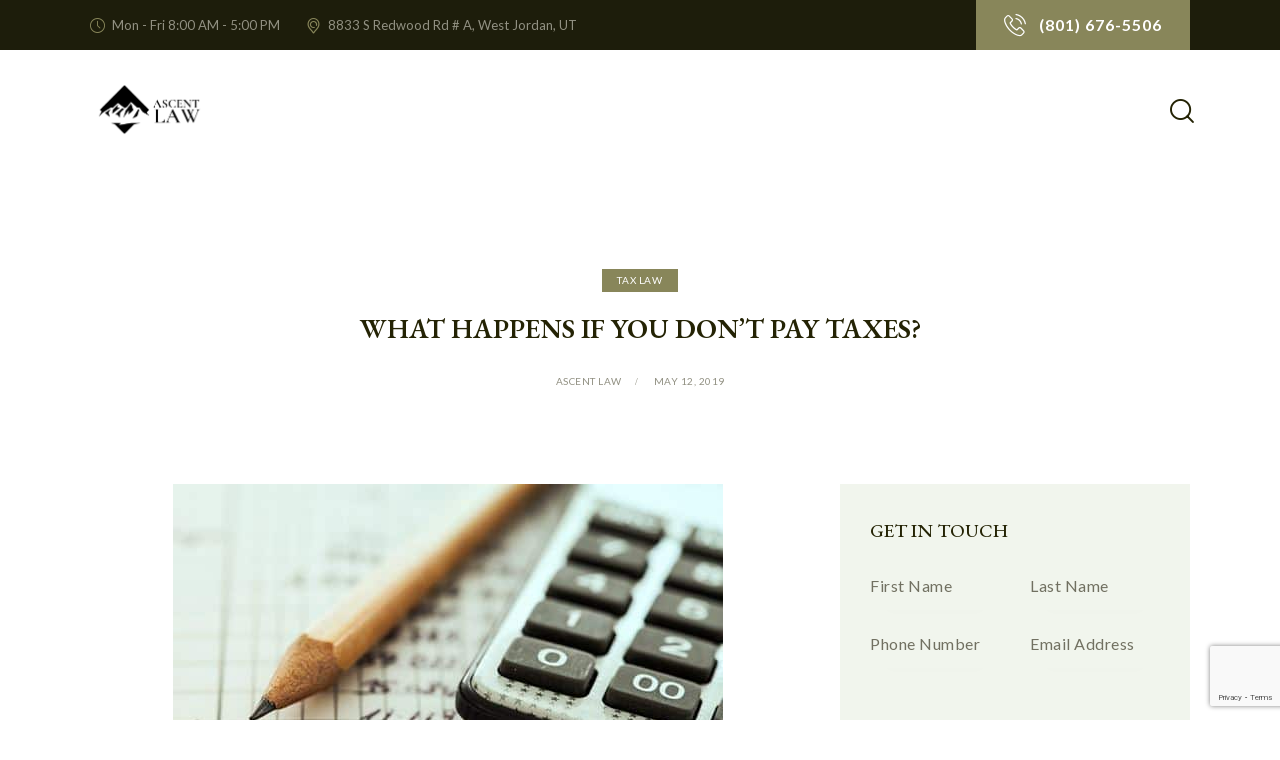

--- FILE ---
content_type: text/html; charset=UTF-8
request_url: https://ascentlawfirm.com/what-happens-if-you-dont-pay-taxes/
body_size: 49700
content:
<!DOCTYPE html>
<html dir="ltr" lang="en-US" prefix="og: https://ogp.me/ns#" class="no-js scheme_light">

<head><meta charset="UTF-8"><script>if(navigator.userAgent.match(/MSIE|Internet Explorer/i)||navigator.userAgent.match(/Trident\/7\..*?rv:11/i)){var href=document.location.href;if(!href.match(/[?&]nowprocket/)){if(href.indexOf("?")==-1){if(href.indexOf("#")==-1){document.location.href=href+"?nowprocket=1"}else{document.location.href=href.replace("#","?nowprocket=1#")}}else{if(href.indexOf("#")==-1){document.location.href=href+"&nowprocket=1"}else{document.location.href=href.replace("#","&nowprocket=1#")}}}}</script><script>class RocketLazyLoadScripts{constructor(){this.triggerEvents=["keydown","mousedown","mousemove","touchmove","touchstart","touchend","wheel"],this.userEventHandler=this._triggerListener.bind(this),this.touchStartHandler=this._onTouchStart.bind(this),this.touchMoveHandler=this._onTouchMove.bind(this),this.touchEndHandler=this._onTouchEnd.bind(this),this.clickHandler=this._onClick.bind(this),this.interceptedClicks=[],window.addEventListener("pageshow",t=>{this.persisted=t.persisted}),window.addEventListener("DOMContentLoaded",()=>{this._preconnect3rdParties()}),this.delayedScripts={normal:[],async:[],defer:[]},this.trash=[],this.allJQueries=[]}_addUserInteractionListener(t){if(document.hidden){t._triggerListener();return}this.triggerEvents.forEach(e=>window.addEventListener(e,t.userEventHandler,{passive:!0})),window.addEventListener("touchstart",t.touchStartHandler,{passive:!0}),window.addEventListener("mousedown",t.touchStartHandler),document.addEventListener("visibilitychange",t.userEventHandler)}_removeUserInteractionListener(){this.triggerEvents.forEach(t=>window.removeEventListener(t,this.userEventHandler,{passive:!0})),document.removeEventListener("visibilitychange",this.userEventHandler)}_onTouchStart(t){"HTML"!==t.target.tagName&&(window.addEventListener("touchend",this.touchEndHandler),window.addEventListener("mouseup",this.touchEndHandler),window.addEventListener("touchmove",this.touchMoveHandler,{passive:!0}),window.addEventListener("mousemove",this.touchMoveHandler),t.target.addEventListener("click",this.clickHandler),this._renameDOMAttribute(t.target,"onclick","rocket-onclick"),this._pendingClickStarted())}_onTouchMove(t){window.removeEventListener("touchend",this.touchEndHandler),window.removeEventListener("mouseup",this.touchEndHandler),window.removeEventListener("touchmove",this.touchMoveHandler,{passive:!0}),window.removeEventListener("mousemove",this.touchMoveHandler),t.target.removeEventListener("click",this.clickHandler),this._renameDOMAttribute(t.target,"rocket-onclick","onclick"),this._pendingClickFinished()}_onTouchEnd(t){window.removeEventListener("touchend",this.touchEndHandler),window.removeEventListener("mouseup",this.touchEndHandler),window.removeEventListener("touchmove",this.touchMoveHandler,{passive:!0}),window.removeEventListener("mousemove",this.touchMoveHandler)}_onClick(t){t.target.removeEventListener("click",this.clickHandler),this._renameDOMAttribute(t.target,"rocket-onclick","onclick"),this.interceptedClicks.push(t),t.preventDefault(),t.stopPropagation(),t.stopImmediatePropagation(),this._pendingClickFinished()}_replayClicks(){window.removeEventListener("touchstart",this.touchStartHandler,{passive:!0}),window.removeEventListener("mousedown",this.touchStartHandler),this.interceptedClicks.forEach(t=>{t.target.dispatchEvent(new MouseEvent("click",{view:t.view,bubbles:!0,cancelable:!0}))})}_waitForPendingClicks(){return new Promise(t=>{this._isClickPending?this._pendingClickFinished=t:t()})}_pendingClickStarted(){this._isClickPending=!0}_pendingClickFinished(){this._isClickPending=!1}_renameDOMAttribute(t,e,r){t.hasAttribute&&t.hasAttribute(e)&&(event.target.setAttribute(r,event.target.getAttribute(e)),event.target.removeAttribute(e))}_triggerListener(){this._removeUserInteractionListener(this),"loading"===document.readyState?document.addEventListener("DOMContentLoaded",this._loadEverythingNow.bind(this)):this._loadEverythingNow()}_preconnect3rdParties(){let t=[];document.querySelectorAll("script[type=rocketlazyloadscript]").forEach(e=>{if(e.hasAttribute("src")){let r=new URL(e.src).origin;r!==location.origin&&t.push({src:r,crossOrigin:e.crossOrigin||"module"===e.getAttribute("data-rocket-type")})}}),t=[...new Map(t.map(t=>[JSON.stringify(t),t])).values()],this._batchInjectResourceHints(t,"preconnect")}async _loadEverythingNow(){this.lastBreath=Date.now(),this._delayEventListeners(this),this._delayJQueryReady(this),this._handleDocumentWrite(),this._registerAllDelayedScripts(),this._preloadAllScripts(),await this._loadScriptsFromList(this.delayedScripts.normal),await this._loadScriptsFromList(this.delayedScripts.defer),await this._loadScriptsFromList(this.delayedScripts.async);try{await this._triggerDOMContentLoaded(),await this._triggerWindowLoad()}catch(t){console.error(t)}window.dispatchEvent(new Event("rocket-allScriptsLoaded")),this._waitForPendingClicks().then(()=>{this._replayClicks()}),this._emptyTrash()}_registerAllDelayedScripts(){document.querySelectorAll("script[type=rocketlazyloadscript]").forEach(t=>{t.hasAttribute("data-rocket-src")?t.hasAttribute("async")&&!1!==t.async?this.delayedScripts.async.push(t):t.hasAttribute("defer")&&!1!==t.defer||"module"===t.getAttribute("data-rocket-type")?this.delayedScripts.defer.push(t):this.delayedScripts.normal.push(t):this.delayedScripts.normal.push(t)})}async _transformScript(t){return new Promise((await this._littleBreath(),navigator.userAgent.indexOf("Firefox/")>0||""===navigator.vendor)?e=>{let r=document.createElement("script");[...t.attributes].forEach(t=>{let e=t.nodeName;"type"!==e&&("data-rocket-type"===e&&(e="type"),"data-rocket-src"===e&&(e="src"),r.setAttribute(e,t.nodeValue))}),t.text&&(r.text=t.text),r.hasAttribute("src")?(r.addEventListener("load",e),r.addEventListener("error",e)):(r.text=t.text,e());try{t.parentNode.replaceChild(r,t)}catch(i){e()}}:async e=>{function r(){t.setAttribute("data-rocket-status","failed"),e()}try{let i=t.getAttribute("data-rocket-type"),n=t.getAttribute("data-rocket-src");t.text,i?(t.type=i,t.removeAttribute("data-rocket-type")):t.removeAttribute("type"),t.addEventListener("load",function r(){t.setAttribute("data-rocket-status","executed"),e()}),t.addEventListener("error",r),n?(t.removeAttribute("data-rocket-src"),t.src=n):t.src="data:text/javascript;base64,"+window.btoa(unescape(encodeURIComponent(t.text)))}catch(s){r()}})}async _loadScriptsFromList(t){let e=t.shift();return e&&e.isConnected?(await this._transformScript(e),this._loadScriptsFromList(t)):Promise.resolve()}_preloadAllScripts(){this._batchInjectResourceHints([...this.delayedScripts.normal,...this.delayedScripts.defer,...this.delayedScripts.async],"preload")}_batchInjectResourceHints(t,e){var r=document.createDocumentFragment();t.forEach(t=>{let i=t.getAttribute&&t.getAttribute("data-rocket-src")||t.src;if(i){let n=document.createElement("link");n.href=i,n.rel=e,"preconnect"!==e&&(n.as="script"),t.getAttribute&&"module"===t.getAttribute("data-rocket-type")&&(n.crossOrigin=!0),t.crossOrigin&&(n.crossOrigin=t.crossOrigin),t.integrity&&(n.integrity=t.integrity),r.appendChild(n),this.trash.push(n)}}),document.head.appendChild(r)}_delayEventListeners(t){let e={};function r(t,r){!function t(r){!e[r]&&(e[r]={originalFunctions:{add:r.addEventListener,remove:r.removeEventListener},eventsToRewrite:[]},r.addEventListener=function(){arguments[0]=i(arguments[0]),e[r].originalFunctions.add.apply(r,arguments)},r.removeEventListener=function(){arguments[0]=i(arguments[0]),e[r].originalFunctions.remove.apply(r,arguments)});function i(t){return e[r].eventsToRewrite.indexOf(t)>=0?"rocket-"+t:t}}(t),e[t].eventsToRewrite.push(r)}function i(t,e){let r=t[e];Object.defineProperty(t,e,{get:()=>r||function(){},set(i){t["rocket"+e]=r=i}})}r(document,"DOMContentLoaded"),r(window,"DOMContentLoaded"),r(window,"load"),r(window,"pageshow"),r(document,"readystatechange"),i(document,"onreadystatechange"),i(window,"onload"),i(window,"onpageshow")}_delayJQueryReady(t){let e;function r(r){if(r&&r.fn&&!t.allJQueries.includes(r)){r.fn.ready=r.fn.init.prototype.ready=function(e){return t.domReadyFired?e.bind(document)(r):document.addEventListener("rocket-DOMContentLoaded",()=>e.bind(document)(r)),r([])};let i=r.fn.on;r.fn.on=r.fn.init.prototype.on=function(){if(this[0]===window){function t(t){return t.split(" ").map(t=>"load"===t||0===t.indexOf("load.")?"rocket-jquery-load":t).join(" ")}"string"==typeof arguments[0]||arguments[0]instanceof String?arguments[0]=t(arguments[0]):"object"==typeof arguments[0]&&Object.keys(arguments[0]).forEach(e=>{delete Object.assign(arguments[0],{[t(e)]:arguments[0][e]})[e]})}return i.apply(this,arguments),this},t.allJQueries.push(r)}e=r}r(window.jQuery),Object.defineProperty(window,"jQuery",{get:()=>e,set(t){r(t)}})}async _triggerDOMContentLoaded(){this.domReadyFired=!0,await this._littleBreath(),document.dispatchEvent(new Event("rocket-DOMContentLoaded")),await this._littleBreath(),window.dispatchEvent(new Event("rocket-DOMContentLoaded")),await this._littleBreath(),document.dispatchEvent(new Event("rocket-readystatechange")),await this._littleBreath(),document.rocketonreadystatechange&&document.rocketonreadystatechange()}async _triggerWindowLoad(){await this._littleBreath(),window.dispatchEvent(new Event("rocket-load")),await this._littleBreath(),window.rocketonload&&window.rocketonload(),await this._littleBreath(),this.allJQueries.forEach(t=>t(window).trigger("rocket-jquery-load")),await this._littleBreath();let t=new Event("rocket-pageshow");t.persisted=this.persisted,window.dispatchEvent(t),await this._littleBreath(),window.rocketonpageshow&&window.rocketonpageshow({persisted:this.persisted})}_handleDocumentWrite(){let t=new Map;document.write=document.writeln=function(e){let r=document.currentScript;r||console.error("WPRocket unable to document.write this: "+e);let i=document.createRange(),n=r.parentElement,s=t.get(r);void 0===s&&(s=r.nextSibling,t.set(r,s));let a=document.createDocumentFragment();i.setStart(a,0),a.appendChild(i.createContextualFragment(e)),n.insertBefore(a,s)}}async _littleBreath(){Date.now()-this.lastBreath>45&&(await this._requestAnimFrame(),this.lastBreath=Date.now())}async _requestAnimFrame(){return document.hidden?new Promise(t=>setTimeout(t)):new Promise(t=>requestAnimationFrame(t))}_emptyTrash(){this.trash.forEach(t=>t.remove())}static run(){let t=new RocketLazyLoadScripts;t._addUserInteractionListener(t)}}RocketLazyLoadScripts.run();</script>
				
					<meta name="viewport" content="width=device-width, initial-scale=1">
		<meta name="format-detection" content="telephone=no">
		<link rel="profile" href="//gmpg.org/xfn/11">
		<title>What Happens If You Don’t Pay Taxes | Know the Consequences</title>

		<!-- All in One SEO Pro 4.9.3 - aioseo.com -->
	<meta name="description" content="Failing to pay taxes can lead to serious consequences. Understand penalties, interest, and legal actions that could follow. Get expert tax help today." />
	<meta name="robots" content="noindex, max-image-preview:large" />
	<meta name="author" content="Ascent Law"/>
	<meta name="google-site-verification" content="YPzgjQZ384pUT-NmPDg6xthsbR8Ufdh-PXzz-vs9w8A" />
	<meta name="keywords" content="what happens if you don\&#039;t pay taxes," />
	<link rel="canonical" href="//ascentlawfirm.com/what-happens-if-you-dont-pay-taxes/" />
	<meta name="generator" content="All in One SEO Pro (AIOSEO) 4.9.3" />
		<meta property="og:locale" content="en_US" />
		<meta property="og:site_name" content="Ascent Law | Utah Lawyer for Divorce Business Bankruptcy Probate Estates" />
		<meta property="og:type" content="article" />
		<meta property="og:title" content="What Happens If You Don’t Pay Taxes | Know the Consequences" />
		<meta property="og:description" content="Failing to pay taxes can lead to serious consequences. Understand penalties, interest, and legal actions that could follow. Get expert tax help today." />
		<meta property="og:url" content="https://ascentlawfirm.com/what-happens-if-you-dont-pay-taxes/" />
		<meta property="og:image" content="https://ascentlawfirm.com/wp-content/uploads/revslider/law_office-3/image-3121.jpg" />
		<meta property="og:image:secure_url" content="https://ascentlawfirm.com/wp-content/uploads/revslider/law_office-3/image-3121.jpg" />
		<meta property="og:image:width" content="1925" />
		<meta property="og:image:height" content="915" />
		<meta property="article:published_time" content="2019-05-12T02:56:41+00:00" />
		<meta property="article:modified_time" content="2025-03-24T13:53:14+00:00" />
		<meta property="article:publisher" content="https://www.facebook.com/ascentlawutah" />
		<meta name="twitter:card" content="summary" />
		<meta name="twitter:title" content="What Happens If You Don’t Pay Taxes | Know the Consequences" />
		<meta name="twitter:description" content="Failing to pay taxes can lead to serious consequences. Understand penalties, interest, and legal actions that could follow. Get expert tax help today." />
		<meta name="twitter:image" content="https://ascentlawfirm.com/wp-content/uploads/revslider/law_office-3/image-3121.jpg" />
		<script type="application/ld+json" class="aioseo-schema">
			{"@context":"https:\/\/schema.org","@graph":[{"@type":"Article","@id":"https:\/\/ascentlawfirm.com\/what-happens-if-you-dont-pay-taxes\/#article","name":"What Happens If You Don\u2019t Pay Taxes | Know the Consequences","headline":"What Happens If You Don&#8217;t Pay Taxes?","author":{"@id":"https:\/\/ascentlawfirm.com\/author\/jeveland\/#author"},"publisher":{"@id":"https:\/\/ascentlawfirm.com\/#organization"},"image":{"@type":"ImageObject","url":"https:\/\/ascentlawfirm.com\/wp-content\/uploads\/2019\/04\/What-Happens-If-You-Dont-Pay-Taxes.jpg","@id":"https:\/\/ascentlawfirm.com\/what-happens-if-you-dont-pay-taxes\/#articleImage","width":550,"height":546,"caption":"What Happens If You Don't Pay Taxes"},"datePublished":"2019-05-12T02:56:41-06:00","dateModified":"2025-03-24T07:53:14-06:00","inLanguage":"en-US","mainEntityOfPage":{"@id":"https:\/\/ascentlawfirm.com\/what-happens-if-you-dont-pay-taxes\/#webpage"},"isPartOf":{"@id":"https:\/\/ascentlawfirm.com\/what-happens-if-you-dont-pay-taxes\/#webpage"},"articleSection":"Tax Law"},{"@type":"BreadcrumbList","@id":"https:\/\/ascentlawfirm.com\/what-happens-if-you-dont-pay-taxes\/#breadcrumblist","itemListElement":[{"@type":"ListItem","@id":"https:\/\/ascentlawfirm.com#listItem","position":1,"name":"Home","item":"https:\/\/ascentlawfirm.com","nextItem":{"@type":"ListItem","@id":"https:\/\/ascentlawfirm.com\/category\/tax-law\/#listItem","name":"Tax Law"}},{"@type":"ListItem","@id":"https:\/\/ascentlawfirm.com\/category\/tax-law\/#listItem","position":2,"name":"Tax Law","item":"https:\/\/ascentlawfirm.com\/category\/tax-law\/","nextItem":{"@type":"ListItem","@id":"https:\/\/ascentlawfirm.com\/what-happens-if-you-dont-pay-taxes\/#listItem","name":"What Happens If You Don&#8217;t Pay Taxes?"},"previousItem":{"@type":"ListItem","@id":"https:\/\/ascentlawfirm.com#listItem","name":"Home"}},{"@type":"ListItem","@id":"https:\/\/ascentlawfirm.com\/what-happens-if-you-dont-pay-taxes\/#listItem","position":3,"name":"What Happens If You Don&#8217;t Pay Taxes?","previousItem":{"@type":"ListItem","@id":"https:\/\/ascentlawfirm.com\/category\/tax-law\/#listItem","name":"Tax Law"}}]},{"@type":"Organization","@id":"https:\/\/ascentlawfirm.com\/#organization","name":"Ascent Law","description":"Utah Lawyer for Divorce Business Bankruptcy Probate Estates","url":"https:\/\/ascentlawfirm.com\/","telephone":"+18016765506","logo":{"@type":"ImageObject","url":"https:\/\/ascentlawfirm.com\/wp-content\/uploads\/2023\/01\/favicon.jpg","@id":"https:\/\/ascentlawfirm.com\/what-happens-if-you-dont-pay-taxes\/#organizationLogo","width":239,"height":239},"image":{"@id":"https:\/\/ascentlawfirm.com\/what-happens-if-you-dont-pay-taxes\/#organizationLogo"},"sameAs":["https:\/\/www.facebook.com\/ascentlawutah","https:\/\/www.instagram.com\/ascent_law\/"],"address":{"@id":"https:\/\/ascentlawfirm.com\/#postaladdress","@type":"PostalAddress","streetAddress":"8833 South Redwood Road, Suite A","postalCode":"84088","addressLocality":"West Jordan","addressRegion":"Utah","addressCountry":"US"}},{"@type":"Person","@id":"https:\/\/ascentlawfirm.com\/author\/jeveland\/#author","url":"https:\/\/ascentlawfirm.com\/author\/jeveland\/","name":"Ascent Law","image":{"@type":"ImageObject","url":"https:\/\/ascentlawfirm.com\/wp-content\/uploads\/2025\/01\/ascent-law_avatar-96x96.jpg"}},{"@type":"WebPage","@id":"https:\/\/ascentlawfirm.com\/what-happens-if-you-dont-pay-taxes\/#webpage","url":"https:\/\/ascentlawfirm.com\/what-happens-if-you-dont-pay-taxes\/","name":"What Happens If You Don\u2019t Pay Taxes | Know the Consequences","description":"Failing to pay taxes can lead to serious consequences. Understand penalties, interest, and legal actions that could follow. Get expert tax help today.","inLanguage":"en-US","isPartOf":{"@id":"https:\/\/ascentlawfirm.com\/#website"},"breadcrumb":{"@id":"https:\/\/ascentlawfirm.com\/what-happens-if-you-dont-pay-taxes\/#breadcrumblist"},"author":{"@id":"https:\/\/ascentlawfirm.com\/author\/jeveland\/#author"},"creator":{"@id":"https:\/\/ascentlawfirm.com\/author\/jeveland\/#author"},"datePublished":"2019-05-12T02:56:41-06:00","dateModified":"2025-03-24T07:53:14-06:00"},{"@type":"WebSite","@id":"https:\/\/ascentlawfirm.com\/#website","url":"https:\/\/ascentlawfirm.com\/","name":"Ascent Law","description":"Utah Lawyer for Divorce Business Bankruptcy Probate Estates","inLanguage":"en-US","publisher":{"@id":"https:\/\/ascentlawfirm.com\/#organization"}}]}
		</script>
		<!-- All in One SEO Pro -->

<!-- Google tag (gtag.js) consent mode dataLayer added by Site Kit -->
<script type="text/javascript" id="google_gtagjs-js-consent-mode-data-layer">
/* <![CDATA[ */
window.dataLayer = window.dataLayer || [];function gtag(){dataLayer.push(arguments);}
gtag('consent', 'default', {"ad_personalization":"denied","ad_storage":"denied","ad_user_data":"denied","analytics_storage":"denied","functionality_storage":"denied","security_storage":"denied","personalization_storage":"denied","region":["AT","BE","BG","CH","CY","CZ","DE","DK","EE","ES","FI","FR","GB","GR","HR","HU","IE","IS","IT","LI","LT","LU","LV","MT","NL","NO","PL","PT","RO","SE","SI","SK"],"wait_for_update":500});
window._googlesitekitConsentCategoryMap = {"statistics":["analytics_storage"],"marketing":["ad_storage","ad_user_data","ad_personalization"],"functional":["functionality_storage","security_storage"],"preferences":["personalization_storage"]};
window._googlesitekitConsents = {"ad_personalization":"denied","ad_storage":"denied","ad_user_data":"denied","analytics_storage":"denied","functionality_storage":"denied","security_storage":"denied","personalization_storage":"denied","region":["AT","BE","BG","CH","CY","CZ","DE","DK","EE","ES","FI","FR","GB","GR","HR","HU","IE","IS","IT","LI","LT","LU","LV","MT","NL","NO","PL","PT","RO","SE","SI","SK"],"wait_for_update":500};
/* ]]> */
</script>
<!-- End Google tag (gtag.js) consent mode dataLayer added by Site Kit -->
<link rel='dns-prefetch' href='//www.googletagmanager.com' />
<link rel='dns-prefetch' href='//fonts.googleapis.com' />
<link href='//fonts.gstatic.com' crossorigin rel='preconnect' />
<link rel="alternate" type="application/rss+xml" title="Ascent Law &raquo; Feed" href="//ascentlawfirm.com/feed/" />
<link rel="alternate" type="application/rss+xml" title="Ascent Law &raquo; Comments Feed" href="//ascentlawfirm.com/comments/feed/" />
<link rel="alternate" title="oEmbed (JSON)" type="application/json+oembed" href="//ascentlawfirm.com/wp-json/oembed/1.0/embed?url=https%3A%2F%2Fascentlawfirm.com%2Fwhat-happens-if-you-dont-pay-taxes%2F" />
<link rel="alternate" title="oEmbed (XML)" type="text/xml+oembed" href="//ascentlawfirm.com/wp-json/oembed/1.0/embed?url=https%3A%2F%2Fascentlawfirm.com%2Fwhat-happens-if-you-dont-pay-taxes%2F&#038;format=xml" />
			<meta property="og:type" content="article" />
			<meta property="og:url" content="https://ascentlawfirm.com/what-happens-if-you-dont-pay-taxes/" />
			<meta property="og:title" content="What Happens If You Don&#8217;t Pay Taxes?" />
			<meta property="og:description" content="



People fail to file tax returns for a variety of reasons -- personal or business problems; feelings of hopelessness or fear due to an extended period of nonfiling; anti-government sentiments; or beliefs that the penalty will not outweigh the expense and trouble of filing. Because the U.S. tax system is based on taxpayers willingly" />  
			<style id='wp-img-auto-sizes-contain-inline-css' type='text/css'>
img:is([sizes=auto i],[sizes^="auto," i]){contain-intrinsic-size:3000px 1500px}
/*# sourceURL=wp-img-auto-sizes-contain-inline-css */
</style>
<link data-minify="1" property="stylesheet" rel='stylesheet' id='trx_addons-icons-css' href='//ascentlawfirm.com/wp-content/cache/min/1/wp-content/plugins/trx_addons/css/font-icons/css/trx_addons_icons.css?ver=1768358521' type='text/css' media='all' />
<link property="stylesheet" rel='stylesheet' id='law-office-font-google_fonts-css' href='//fonts.googleapis.com/css2?family=EB+Garamond:ital,wght@0,400;0,500;0,600;0,700;1,400;1,500;1,600;1,700&#038;family=Lato:ital,wght@0,300;0,400;0,700;1,300;1,400;1,700&#038;subset=latin,latin-ext&#038;display=swap' type='text/css' media='all' />
<link data-minify="1" property="stylesheet" rel='stylesheet' id='law-office-fontello-css' href='//ascentlawfirm.com/wp-content/cache/min/1/wp-content/themes/law-office/skins/default/css/font-icons/css/fontello.css?ver=1768358521' type='text/css' media='all' />
<style id='wp-emoji-styles-inline-css' type='text/css'>

	img.wp-smiley, img.emoji {
		display: inline !important;
		border: none !important;
		box-shadow: none !important;
		height: 1em !important;
		width: 1em !important;
		margin: 0 0.07em !important;
		vertical-align: -0.1em !important;
		background: none !important;
		padding: 0 !important;
	}
/*# sourceURL=wp-emoji-styles-inline-css */
</style>
<link property="stylesheet" rel='stylesheet' id='wp-block-library-css' href='//ascentlawfirm.com/wp-includes/css/dist/block-library/style.min.css?ver=6.9' type='text/css' media='all' />
<style id='wp-block-image-inline-css' type='text/css'>
.wp-block-image>a,.wp-block-image>figure>a{display:inline-block}.wp-block-image img{box-sizing:border-box;height:auto;max-width:100%;vertical-align:bottom}@media not (prefers-reduced-motion){.wp-block-image img.hide{visibility:hidden}.wp-block-image img.show{animation:show-content-image .4s}}.wp-block-image[style*=border-radius] img,.wp-block-image[style*=border-radius]>a{border-radius:inherit}.wp-block-image.has-custom-border img{box-sizing:border-box}.wp-block-image.aligncenter{text-align:center}.wp-block-image.alignfull>a,.wp-block-image.alignwide>a{width:100%}.wp-block-image.alignfull img,.wp-block-image.alignwide img{height:auto;width:100%}.wp-block-image .aligncenter,.wp-block-image .alignleft,.wp-block-image .alignright,.wp-block-image.aligncenter,.wp-block-image.alignleft,.wp-block-image.alignright{display:table}.wp-block-image .aligncenter>figcaption,.wp-block-image .alignleft>figcaption,.wp-block-image .alignright>figcaption,.wp-block-image.aligncenter>figcaption,.wp-block-image.alignleft>figcaption,.wp-block-image.alignright>figcaption{caption-side:bottom;display:table-caption}.wp-block-image .alignleft{float:left;margin:.5em 1em .5em 0}.wp-block-image .alignright{float:right;margin:.5em 0 .5em 1em}.wp-block-image .aligncenter{margin-left:auto;margin-right:auto}.wp-block-image :where(figcaption){margin-bottom:1em;margin-top:.5em}.wp-block-image.is-style-circle-mask img{border-radius:9999px}@supports ((-webkit-mask-image:none) or (mask-image:none)) or (-webkit-mask-image:none){.wp-block-image.is-style-circle-mask img{border-radius:0;-webkit-mask-image:url('data:image/svg+xml;utf8,<svg viewBox="0 0 100 100" xmlns="http://www.w3.org/2000/svg"><circle cx="50" cy="50" r="50"/></svg>');mask-image:url('data:image/svg+xml;utf8,<svg viewBox="0 0 100 100" xmlns="http://www.w3.org/2000/svg"><circle cx="50" cy="50" r="50"/></svg>');mask-mode:alpha;-webkit-mask-position:center;mask-position:center;-webkit-mask-repeat:no-repeat;mask-repeat:no-repeat;-webkit-mask-size:contain;mask-size:contain}}:root :where(.wp-block-image.is-style-rounded img,.wp-block-image .is-style-rounded img){border-radius:9999px}.wp-block-image figure{margin:0}.wp-lightbox-container{display:flex;flex-direction:column;position:relative}.wp-lightbox-container img{cursor:zoom-in}.wp-lightbox-container img:hover+button{opacity:1}.wp-lightbox-container button{align-items:center;backdrop-filter:blur(16px) saturate(180%);background-color:#5a5a5a40;border:none;border-radius:4px;cursor:zoom-in;display:flex;height:20px;justify-content:center;opacity:0;padding:0;position:absolute;right:16px;text-align:center;top:16px;width:20px;z-index:100}@media not (prefers-reduced-motion){.wp-lightbox-container button{transition:opacity .2s ease}}.wp-lightbox-container button:focus-visible{outline:3px auto #5a5a5a40;outline:3px auto -webkit-focus-ring-color;outline-offset:3px}.wp-lightbox-container button:hover{cursor:pointer;opacity:1}.wp-lightbox-container button:focus{opacity:1}.wp-lightbox-container button:focus,.wp-lightbox-container button:hover,.wp-lightbox-container button:not(:hover):not(:active):not(.has-background){background-color:#5a5a5a40;border:none}.wp-lightbox-overlay{box-sizing:border-box;cursor:zoom-out;height:100vh;left:0;overflow:hidden;position:fixed;top:0;visibility:hidden;width:100%;z-index:100000}.wp-lightbox-overlay .close-button{align-items:center;cursor:pointer;display:flex;justify-content:center;min-height:40px;min-width:40px;padding:0;position:absolute;right:calc(env(safe-area-inset-right) + 16px);top:calc(env(safe-area-inset-top) + 16px);z-index:5000000}.wp-lightbox-overlay .close-button:focus,.wp-lightbox-overlay .close-button:hover,.wp-lightbox-overlay .close-button:not(:hover):not(:active):not(.has-background){background:none;border:none}.wp-lightbox-overlay .lightbox-image-container{height:var(--wp--lightbox-container-height);left:50%;overflow:hidden;position:absolute;top:50%;transform:translate(-50%,-50%);transform-origin:top left;width:var(--wp--lightbox-container-width);z-index:9999999999}.wp-lightbox-overlay .wp-block-image{align-items:center;box-sizing:border-box;display:flex;height:100%;justify-content:center;margin:0;position:relative;transform-origin:0 0;width:100%;z-index:3000000}.wp-lightbox-overlay .wp-block-image img{height:var(--wp--lightbox-image-height);min-height:var(--wp--lightbox-image-height);min-width:var(--wp--lightbox-image-width);width:var(--wp--lightbox-image-width)}.wp-lightbox-overlay .wp-block-image figcaption{display:none}.wp-lightbox-overlay button{background:none;border:none}.wp-lightbox-overlay .scrim{background-color:#fff;height:100%;opacity:.9;position:absolute;width:100%;z-index:2000000}.wp-lightbox-overlay.active{visibility:visible}@media not (prefers-reduced-motion){.wp-lightbox-overlay.active{animation:turn-on-visibility .25s both}.wp-lightbox-overlay.active img{animation:turn-on-visibility .35s both}.wp-lightbox-overlay.show-closing-animation:not(.active){animation:turn-off-visibility .35s both}.wp-lightbox-overlay.show-closing-animation:not(.active) img{animation:turn-off-visibility .25s both}.wp-lightbox-overlay.zoom.active{animation:none;opacity:1;visibility:visible}.wp-lightbox-overlay.zoom.active .lightbox-image-container{animation:lightbox-zoom-in .4s}.wp-lightbox-overlay.zoom.active .lightbox-image-container img{animation:none}.wp-lightbox-overlay.zoom.active .scrim{animation:turn-on-visibility .4s forwards}.wp-lightbox-overlay.zoom.show-closing-animation:not(.active){animation:none}.wp-lightbox-overlay.zoom.show-closing-animation:not(.active) .lightbox-image-container{animation:lightbox-zoom-out .4s}.wp-lightbox-overlay.zoom.show-closing-animation:not(.active) .lightbox-image-container img{animation:none}.wp-lightbox-overlay.zoom.show-closing-animation:not(.active) .scrim{animation:turn-off-visibility .4s forwards}}@keyframes show-content-image{0%{visibility:hidden}99%{visibility:hidden}to{visibility:visible}}@keyframes turn-on-visibility{0%{opacity:0}to{opacity:1}}@keyframes turn-off-visibility{0%{opacity:1;visibility:visible}99%{opacity:0;visibility:visible}to{opacity:0;visibility:hidden}}@keyframes lightbox-zoom-in{0%{transform:translate(calc((-100vw + var(--wp--lightbox-scrollbar-width))/2 + var(--wp--lightbox-initial-left-position)),calc(-50vh + var(--wp--lightbox-initial-top-position))) scale(var(--wp--lightbox-scale))}to{transform:translate(-50%,-50%) scale(1)}}@keyframes lightbox-zoom-out{0%{transform:translate(-50%,-50%) scale(1);visibility:visible}99%{visibility:visible}to{transform:translate(calc((-100vw + var(--wp--lightbox-scrollbar-width))/2 + var(--wp--lightbox-initial-left-position)),calc(-50vh + var(--wp--lightbox-initial-top-position))) scale(var(--wp--lightbox-scale));visibility:hidden}}
/*# sourceURL=https://ascentlawfirm.com/wp-includes/blocks/image/style.min.css */
</style>
<link data-minify="1" property="stylesheet" rel='stylesheet' id='aioseo-eeat/css/src/vue/standalone/blocks/author-bio/global.scss-css' href='//ascentlawfirm.com/wp-content/cache/min/1/wp-content/plugins/aioseo-eeat/dist/Pro/assets/css/author-bio/global.lvru5eV8.css?ver=1768358521' type='text/css' media='all' />
<style id='global-styles-inline-css' type='text/css'>
:root{--wp--preset--aspect-ratio--square: 1;--wp--preset--aspect-ratio--4-3: 4/3;--wp--preset--aspect-ratio--3-4: 3/4;--wp--preset--aspect-ratio--3-2: 3/2;--wp--preset--aspect-ratio--2-3: 2/3;--wp--preset--aspect-ratio--16-9: 16/9;--wp--preset--aspect-ratio--9-16: 9/16;--wp--preset--color--black: #000000;--wp--preset--color--cyan-bluish-gray: #abb8c3;--wp--preset--color--white: #ffffff;--wp--preset--color--pale-pink: #f78da7;--wp--preset--color--vivid-red: #cf2e2e;--wp--preset--color--luminous-vivid-orange: #ff6900;--wp--preset--color--luminous-vivid-amber: #fcb900;--wp--preset--color--light-green-cyan: #7bdcb5;--wp--preset--color--vivid-green-cyan: #00d084;--wp--preset--color--pale-cyan-blue: #8ed1fc;--wp--preset--color--vivid-cyan-blue: #0693e3;--wp--preset--color--vivid-purple: #9b51e0;--wp--preset--color--bg-color: #ffffff;--wp--preset--color--bd-color: #d5dbd0;--wp--preset--color--text-dark: #242304;--wp--preset--color--text-light: #919082;--wp--preset--color--text-link: #88865a;--wp--preset--color--text-hover: #5d5c39;--wp--preset--color--text-link-2: #2F39D3;--wp--preset--color--text-hover-2: #222BB7;--wp--preset--color--text-link-3: #C5A48E;--wp--preset--color--text-hover-3: #AB8E7A;--wp--preset--gradient--vivid-cyan-blue-to-vivid-purple: linear-gradient(135deg,rgb(6,147,227) 0%,rgb(155,81,224) 100%);--wp--preset--gradient--light-green-cyan-to-vivid-green-cyan: linear-gradient(135deg,rgb(122,220,180) 0%,rgb(0,208,130) 100%);--wp--preset--gradient--luminous-vivid-amber-to-luminous-vivid-orange: linear-gradient(135deg,rgb(252,185,0) 0%,rgb(255,105,0) 100%);--wp--preset--gradient--luminous-vivid-orange-to-vivid-red: linear-gradient(135deg,rgb(255,105,0) 0%,rgb(207,46,46) 100%);--wp--preset--gradient--very-light-gray-to-cyan-bluish-gray: linear-gradient(135deg,rgb(238,238,238) 0%,rgb(169,184,195) 100%);--wp--preset--gradient--cool-to-warm-spectrum: linear-gradient(135deg,rgb(74,234,220) 0%,rgb(151,120,209) 20%,rgb(207,42,186) 40%,rgb(238,44,130) 60%,rgb(251,105,98) 80%,rgb(254,248,76) 100%);--wp--preset--gradient--blush-light-purple: linear-gradient(135deg,rgb(255,206,236) 0%,rgb(152,150,240) 100%);--wp--preset--gradient--blush-bordeaux: linear-gradient(135deg,rgb(254,205,165) 0%,rgb(254,45,45) 50%,rgb(107,0,62) 100%);--wp--preset--gradient--luminous-dusk: linear-gradient(135deg,rgb(255,203,112) 0%,rgb(199,81,192) 50%,rgb(65,88,208) 100%);--wp--preset--gradient--pale-ocean: linear-gradient(135deg,rgb(255,245,203) 0%,rgb(182,227,212) 50%,rgb(51,167,181) 100%);--wp--preset--gradient--electric-grass: linear-gradient(135deg,rgb(202,248,128) 0%,rgb(113,206,126) 100%);--wp--preset--gradient--midnight: linear-gradient(135deg,rgb(2,3,129) 0%,rgb(40,116,252) 100%);--wp--preset--gradient--vertical-link-to-hover: linear-gradient(to bottom,var(--theme-color-text_link) 0%,var(--theme-color-text_hover) 100%);--wp--preset--gradient--diagonal-link-to-hover: linear-gradient(to bottom right,var(--theme-color-text_link) 0%,var(--theme-color-text_hover) 100%);--wp--preset--font-size--small: 13px;--wp--preset--font-size--medium: clamp(14px, 0.875rem + ((1vw - 3.2px) * 0.619), 20px);--wp--preset--font-size--large: clamp(22.041px, 1.378rem + ((1vw - 3.2px) * 1.439), 36px);--wp--preset--font-size--x-large: clamp(25.014px, 1.563rem + ((1vw - 3.2px) * 1.751), 42px);--wp--preset--font-family--p-font: Lato,sans-serif;--wp--preset--font-family--post-font: inherit;--wp--preset--font-family--h-1-font: "EB Garamond",serif;--wp--preset--spacing--20: 0.44rem;--wp--preset--spacing--30: 0.67rem;--wp--preset--spacing--40: 1rem;--wp--preset--spacing--50: 1.5rem;--wp--preset--spacing--60: 2.25rem;--wp--preset--spacing--70: 3.38rem;--wp--preset--spacing--80: 5.06rem;--wp--preset--shadow--natural: 6px 6px 9px rgba(0, 0, 0, 0.2);--wp--preset--shadow--deep: 12px 12px 50px rgba(0, 0, 0, 0.4);--wp--preset--shadow--sharp: 6px 6px 0px rgba(0, 0, 0, 0.2);--wp--preset--shadow--outlined: 6px 6px 0px -3px rgb(255, 255, 255), 6px 6px rgb(0, 0, 0);--wp--preset--shadow--crisp: 6px 6px 0px rgb(0, 0, 0);--wp--custom--spacing--tiny: var(--sc-space-tiny,   1rem);--wp--custom--spacing--small: var(--sc-space-small,  2rem);--wp--custom--spacing--medium: var(--sc-space-medium, 3.3333rem);--wp--custom--spacing--large: var(--sc-space-large,  6.6667rem);--wp--custom--spacing--huge: var(--sc-space-huge,   8.6667rem);}:root { --wp--style--global--content-size: 840px;--wp--style--global--wide-size: 1290px; }:where(body) { margin: 0; }.wp-site-blocks > .alignleft { float: left; margin-right: 2em; }.wp-site-blocks > .alignright { float: right; margin-left: 2em; }.wp-site-blocks > .aligncenter { justify-content: center; margin-left: auto; margin-right: auto; }:where(.is-layout-flex){gap: 0.5em;}:where(.is-layout-grid){gap: 0.5em;}.is-layout-flow > .alignleft{float: left;margin-inline-start: 0;margin-inline-end: 2em;}.is-layout-flow > .alignright{float: right;margin-inline-start: 2em;margin-inline-end: 0;}.is-layout-flow > .aligncenter{margin-left: auto !important;margin-right: auto !important;}.is-layout-constrained > .alignleft{float: left;margin-inline-start: 0;margin-inline-end: 2em;}.is-layout-constrained > .alignright{float: right;margin-inline-start: 2em;margin-inline-end: 0;}.is-layout-constrained > .aligncenter{margin-left: auto !important;margin-right: auto !important;}.is-layout-constrained > :where(:not(.alignleft):not(.alignright):not(.alignfull)){max-width: var(--wp--style--global--content-size);margin-left: auto !important;margin-right: auto !important;}.is-layout-constrained > .alignwide{max-width: var(--wp--style--global--wide-size);}body .is-layout-flex{display: flex;}.is-layout-flex{flex-wrap: wrap;align-items: center;}.is-layout-flex > :is(*, div){margin: 0;}body .is-layout-grid{display: grid;}.is-layout-grid > :is(*, div){margin: 0;}body{padding-top: 0px;padding-right: 0px;padding-bottom: 0px;padding-left: 0px;}a:where(:not(.wp-element-button)){text-decoration: underline;}:root :where(.wp-element-button, .wp-block-button__link){background-color: #32373c;border-width: 0;color: #fff;font-family: inherit;font-size: inherit;font-style: inherit;font-weight: inherit;letter-spacing: inherit;line-height: inherit;padding-top: calc(0.667em + 2px);padding-right: calc(1.333em + 2px);padding-bottom: calc(0.667em + 2px);padding-left: calc(1.333em + 2px);text-decoration: none;text-transform: inherit;}.has-black-color{color: var(--wp--preset--color--black) !important;}.has-cyan-bluish-gray-color{color: var(--wp--preset--color--cyan-bluish-gray) !important;}.has-white-color{color: var(--wp--preset--color--white) !important;}.has-pale-pink-color{color: var(--wp--preset--color--pale-pink) !important;}.has-vivid-red-color{color: var(--wp--preset--color--vivid-red) !important;}.has-luminous-vivid-orange-color{color: var(--wp--preset--color--luminous-vivid-orange) !important;}.has-luminous-vivid-amber-color{color: var(--wp--preset--color--luminous-vivid-amber) !important;}.has-light-green-cyan-color{color: var(--wp--preset--color--light-green-cyan) !important;}.has-vivid-green-cyan-color{color: var(--wp--preset--color--vivid-green-cyan) !important;}.has-pale-cyan-blue-color{color: var(--wp--preset--color--pale-cyan-blue) !important;}.has-vivid-cyan-blue-color{color: var(--wp--preset--color--vivid-cyan-blue) !important;}.has-vivid-purple-color{color: var(--wp--preset--color--vivid-purple) !important;}.has-bg-color-color{color: var(--wp--preset--color--bg-color) !important;}.has-bd-color-color{color: var(--wp--preset--color--bd-color) !important;}.has-text-dark-color{color: var(--wp--preset--color--text-dark) !important;}.has-text-light-color{color: var(--wp--preset--color--text-light) !important;}.has-text-link-color{color: var(--wp--preset--color--text-link) !important;}.has-text-hover-color{color: var(--wp--preset--color--text-hover) !important;}.has-text-link-2-color{color: var(--wp--preset--color--text-link-2) !important;}.has-text-hover-2-color{color: var(--wp--preset--color--text-hover-2) !important;}.has-text-link-3-color{color: var(--wp--preset--color--text-link-3) !important;}.has-text-hover-3-color{color: var(--wp--preset--color--text-hover-3) !important;}.has-black-background-color{background-color: var(--wp--preset--color--black) !important;}.has-cyan-bluish-gray-background-color{background-color: var(--wp--preset--color--cyan-bluish-gray) !important;}.has-white-background-color{background-color: var(--wp--preset--color--white) !important;}.has-pale-pink-background-color{background-color: var(--wp--preset--color--pale-pink) !important;}.has-vivid-red-background-color{background-color: var(--wp--preset--color--vivid-red) !important;}.has-luminous-vivid-orange-background-color{background-color: var(--wp--preset--color--luminous-vivid-orange) !important;}.has-luminous-vivid-amber-background-color{background-color: var(--wp--preset--color--luminous-vivid-amber) !important;}.has-light-green-cyan-background-color{background-color: var(--wp--preset--color--light-green-cyan) !important;}.has-vivid-green-cyan-background-color{background-color: var(--wp--preset--color--vivid-green-cyan) !important;}.has-pale-cyan-blue-background-color{background-color: var(--wp--preset--color--pale-cyan-blue) !important;}.has-vivid-cyan-blue-background-color{background-color: var(--wp--preset--color--vivid-cyan-blue) !important;}.has-vivid-purple-background-color{background-color: var(--wp--preset--color--vivid-purple) !important;}.has-bg-color-background-color{background-color: var(--wp--preset--color--bg-color) !important;}.has-bd-color-background-color{background-color: var(--wp--preset--color--bd-color) !important;}.has-text-dark-background-color{background-color: var(--wp--preset--color--text-dark) !important;}.has-text-light-background-color{background-color: var(--wp--preset--color--text-light) !important;}.has-text-link-background-color{background-color: var(--wp--preset--color--text-link) !important;}.has-text-hover-background-color{background-color: var(--wp--preset--color--text-hover) !important;}.has-text-link-2-background-color{background-color: var(--wp--preset--color--text-link-2) !important;}.has-text-hover-2-background-color{background-color: var(--wp--preset--color--text-hover-2) !important;}.has-text-link-3-background-color{background-color: var(--wp--preset--color--text-link-3) !important;}.has-text-hover-3-background-color{background-color: var(--wp--preset--color--text-hover-3) !important;}.has-black-border-color{border-color: var(--wp--preset--color--black) !important;}.has-cyan-bluish-gray-border-color{border-color: var(--wp--preset--color--cyan-bluish-gray) !important;}.has-white-border-color{border-color: var(--wp--preset--color--white) !important;}.has-pale-pink-border-color{border-color: var(--wp--preset--color--pale-pink) !important;}.has-vivid-red-border-color{border-color: var(--wp--preset--color--vivid-red) !important;}.has-luminous-vivid-orange-border-color{border-color: var(--wp--preset--color--luminous-vivid-orange) !important;}.has-luminous-vivid-amber-border-color{border-color: var(--wp--preset--color--luminous-vivid-amber) !important;}.has-light-green-cyan-border-color{border-color: var(--wp--preset--color--light-green-cyan) !important;}.has-vivid-green-cyan-border-color{border-color: var(--wp--preset--color--vivid-green-cyan) !important;}.has-pale-cyan-blue-border-color{border-color: var(--wp--preset--color--pale-cyan-blue) !important;}.has-vivid-cyan-blue-border-color{border-color: var(--wp--preset--color--vivid-cyan-blue) !important;}.has-vivid-purple-border-color{border-color: var(--wp--preset--color--vivid-purple) !important;}.has-bg-color-border-color{border-color: var(--wp--preset--color--bg-color) !important;}.has-bd-color-border-color{border-color: var(--wp--preset--color--bd-color) !important;}.has-text-dark-border-color{border-color: var(--wp--preset--color--text-dark) !important;}.has-text-light-border-color{border-color: var(--wp--preset--color--text-light) !important;}.has-text-link-border-color{border-color: var(--wp--preset--color--text-link) !important;}.has-text-hover-border-color{border-color: var(--wp--preset--color--text-hover) !important;}.has-text-link-2-border-color{border-color: var(--wp--preset--color--text-link-2) !important;}.has-text-hover-2-border-color{border-color: var(--wp--preset--color--text-hover-2) !important;}.has-text-link-3-border-color{border-color: var(--wp--preset--color--text-link-3) !important;}.has-text-hover-3-border-color{border-color: var(--wp--preset--color--text-hover-3) !important;}.has-vivid-cyan-blue-to-vivid-purple-gradient-background{background: var(--wp--preset--gradient--vivid-cyan-blue-to-vivid-purple) !important;}.has-light-green-cyan-to-vivid-green-cyan-gradient-background{background: var(--wp--preset--gradient--light-green-cyan-to-vivid-green-cyan) !important;}.has-luminous-vivid-amber-to-luminous-vivid-orange-gradient-background{background: var(--wp--preset--gradient--luminous-vivid-amber-to-luminous-vivid-orange) !important;}.has-luminous-vivid-orange-to-vivid-red-gradient-background{background: var(--wp--preset--gradient--luminous-vivid-orange-to-vivid-red) !important;}.has-very-light-gray-to-cyan-bluish-gray-gradient-background{background: var(--wp--preset--gradient--very-light-gray-to-cyan-bluish-gray) !important;}.has-cool-to-warm-spectrum-gradient-background{background: var(--wp--preset--gradient--cool-to-warm-spectrum) !important;}.has-blush-light-purple-gradient-background{background: var(--wp--preset--gradient--blush-light-purple) !important;}.has-blush-bordeaux-gradient-background{background: var(--wp--preset--gradient--blush-bordeaux) !important;}.has-luminous-dusk-gradient-background{background: var(--wp--preset--gradient--luminous-dusk) !important;}.has-pale-ocean-gradient-background{background: var(--wp--preset--gradient--pale-ocean) !important;}.has-electric-grass-gradient-background{background: var(--wp--preset--gradient--electric-grass) !important;}.has-midnight-gradient-background{background: var(--wp--preset--gradient--midnight) !important;}.has-vertical-link-to-hover-gradient-background{background: var(--wp--preset--gradient--vertical-link-to-hover) !important;}.has-diagonal-link-to-hover-gradient-background{background: var(--wp--preset--gradient--diagonal-link-to-hover) !important;}.has-small-font-size{font-size: var(--wp--preset--font-size--small) !important;}.has-medium-font-size{font-size: var(--wp--preset--font-size--medium) !important;}.has-large-font-size{font-size: var(--wp--preset--font-size--large) !important;}.has-x-large-font-size{font-size: var(--wp--preset--font-size--x-large) !important;}.has-p-font-font-family{font-family: var(--wp--preset--font-family--p-font) !important;}.has-post-font-font-family{font-family: var(--wp--preset--font-family--post-font) !important;}.has-h-1-font-font-family{font-family: var(--wp--preset--font-family--h-1-font) !important;}
/*# sourceURL=global-styles-inline-css */
</style>

<link data-minify="1" property="stylesheet" rel='stylesheet' id='advanced-popups-css' href='//ascentlawfirm.com/wp-content/cache/min/1/wp-content/plugins/advanced-popups/public/css/advanced-popups-public.css?ver=1768358521' type='text/css' media='all' />
<link data-minify="1" property="stylesheet" rel='stylesheet' id='contact-form-7-css' href='//ascentlawfirm.com/wp-content/cache/min/1/wp-content/plugins/contact-form-7/includes/css/styles.css?ver=1768358521' type='text/css' media='all' />
<link property="stylesheet" rel='stylesheet' id='magnific-popup-css' href='//ascentlawfirm.com/wp-content/plugins/trx_addons/js/magnific/magnific-popup.min.css?reload=1400870780' type='text/css' media='all' />
<link data-minify="1" property="stylesheet" rel='stylesheet' id='grw-public-main-css-css' href='//ascentlawfirm.com/wp-content/cache/min/1/wp-content/plugins/widget-google-reviews/assets/css/public-main.css?ver=1768358521' type='text/css' media='all' />




<link data-minify="1" property="stylesheet" rel='stylesheet' id='elementor-icons-css' href='//ascentlawfirm.com/wp-content/cache/min/1/wp-content/plugins/elementor/assets/lib/eicons/css/elementor-icons.min.css?ver=1768358521' type='text/css' media='all' />
<link property="stylesheet" rel='stylesheet' id='elementor-frontend-css' href='//ascentlawfirm.com/wp-content/plugins/elementor/assets/css/frontend.min.css?ver=3.33.0' type='text/css' media='all' />
<style id='elementor-frontend-inline-css' type='text/css'>
.elementor-kit-5191027{--e-global-color-primary:#6EC1E4;--e-global-color-secondary:#54595F;--e-global-color-text:#7A7A7A;--e-global-color-accent:#61CE70;--e-global-typography-primary-font-family:"Roboto";--e-global-typography-primary-font-weight:600;--e-global-typography-secondary-font-family:"Roboto Slab";--e-global-typography-secondary-font-weight:400;--e-global-typography-text-font-family:"Roboto";--e-global-typography-text-font-weight:400;--e-global-typography-accent-font-family:"Roboto";--e-global-typography-accent-font-weight:500;}.elementor-kit-5191027 e-page-transition{background-color:#FFBC7D;}.elementor-section.elementor-section-boxed > .elementor-container{max-width:1320px;}.e-con{--container-max-width:1320px;}.elementor-widget:not(:last-child){--kit-widget-spacing:20px;}.elementor-element{--widgets-spacing:20px 20px;--widgets-spacing-row:20px;--widgets-spacing-column:20px;}{}h1.entry-title{display:var(--page-title-display);}@media(max-width:1024px){.elementor-section.elementor-section-boxed > .elementor-container{max-width:1024px;}.e-con{--container-max-width:1024px;}}@media(max-width:767px){.elementor-section.elementor-section-boxed > .elementor-container{max-width:767px;}.e-con{--container-max-width:767px;}}
/*# sourceURL=elementor-frontend-inline-css */
</style>
<style id="elementor-post-5191018">.elementor-5191018 .elementor-element.elementor-element-a750055 > .elementor-container > .elementor-column > .elementor-widget-wrap{align-content:center;align-items:center;}.elementor-5191018 .elementor-element.elementor-element-a750055:not(.elementor-motion-effects-element-type-background), .elementor-5191018 .elementor-element.elementor-element-a750055 > .elementor-motion-effects-container > .elementor-motion-effects-layer{background-color:#1D1D0B;}.elementor-5191018 .elementor-element.elementor-element-a750055 .trx_addons_bg_text{z-index:0;}.elementor-5191018 .elementor-element.elementor-element-a750055 .trx_addons_bg_text.trx_addons_marquee_wrap:not(.trx_addons_marquee_reverse) .trx_addons_marquee_element{padding-right:50px;}.elementor-5191018 .elementor-element.elementor-element-a750055 .trx_addons_bg_text.trx_addons_marquee_wrap.trx_addons_marquee_reverse .trx_addons_marquee_element{padding-left:50px;}.elementor-5191018 .elementor-element.elementor-element-a750055{transition:background 0.3s, border 0.3s, border-radius 0.3s, box-shadow 0.3s;padding:0px 0px 0px 0px;}.elementor-5191018 .elementor-element.elementor-element-a750055 > .elementor-background-overlay{transition:background 0.3s, border-radius 0.3s, opacity 0.3s;}.elementor-5191018 .elementor-element.elementor-element-e3602c1 > .elementor-widget-container{margin:-4px 2px 0px 0px;}.elementor-5191018 .elementor-element.elementor-element-d37f2d5 > .elementor-widget-container{margin:-4px 0px 0px 0px;}.elementor-5191018 .elementor-element.elementor-element-a26a3a5 > .elementor-widget-container{margin:-7px 0px 0px 0px;}.elementor-5191018 .elementor-element.elementor-element-85f22f6 > .elementor-container > .elementor-column > .elementor-widget-wrap{align-content:center;align-items:center;}.elementor-5191018 .elementor-element.elementor-element-85f22f6:not(.elementor-motion-effects-element-type-background), .elementor-5191018 .elementor-element.elementor-element-85f22f6 > .elementor-motion-effects-container > .elementor-motion-effects-layer{background-color:#FFFFFF;}.elementor-5191018 .elementor-element.elementor-element-85f22f6 .trx_addons_bg_text{z-index:0;}.elementor-5191018 .elementor-element.elementor-element-85f22f6 .trx_addons_bg_text.trx_addons_marquee_wrap:not(.trx_addons_marquee_reverse) .trx_addons_marquee_element{padding-right:50px;}.elementor-5191018 .elementor-element.elementor-element-85f22f6 .trx_addons_bg_text.trx_addons_marquee_wrap.trx_addons_marquee_reverse .trx_addons_marquee_element{padding-left:50px;}.elementor-5191018 .elementor-element.elementor-element-85f22f6{transition:background 0.3s, border 0.3s, border-radius 0.3s, box-shadow 0.3s;padding:25px 0px 24px 0px;}.elementor-5191018 .elementor-element.elementor-element-85f22f6 > .elementor-background-overlay{transition:background 0.3s, border-radius 0.3s, opacity 0.3s;}.elementor-5191018 .elementor-element.elementor-element-e449125 .logo_image{max-height:53px;}.elementor-5191018 .elementor-element.elementor-element-9763d94 > .elementor-widget-container{margin:0px 24px 0px 0px;}.elementor-5191018 .elementor-element.elementor-element-8105b89 > .elementor-widget-container{margin:-1px 0px 0px 8px;}.elementor-5191018 .elementor-element.elementor-element-eb88836 > .elementor-container > .elementor-column > .elementor-widget-wrap{align-content:center;align-items:center;}.elementor-5191018 .elementor-element.elementor-element-eb88836 .trx_addons_bg_text{z-index:0;}.elementor-5191018 .elementor-element.elementor-element-eb88836 .trx_addons_bg_text.trx_addons_marquee_wrap:not(.trx_addons_marquee_reverse) .trx_addons_marquee_element{padding-right:50px;}.elementor-5191018 .elementor-element.elementor-element-eb88836 .trx_addons_bg_text.trx_addons_marquee_wrap.trx_addons_marquee_reverse .trx_addons_marquee_element{padding-left:50px;}.elementor-5191018 .elementor-element.elementor-element-eb88836{padding:20px 0px 20px 0px;}.elementor-5191018 .elementor-element.elementor-element-a4df9a0 > .elementor-widget-container{margin:0px 10px 0px 0px;}.elementor-5191018 .elementor-element.elementor-element-a4df9a0 .logo_image{max-height:47px;}.elementor-5191018 .elementor-element.elementor-element-2ae6f06{width:auto;max-width:auto;}.elementor-5191018 .elementor-element.elementor-element-2ae6f06 > .elementor-widget-container{margin:-2px -14px 0px 0px;}.elementor-5191018 .elementor-element.elementor-element-920aad1 > .elementor-widget-container{margin:-1px 0px 0px 5px;}.elementor-5191018 .elementor-element.elementor-element-78a48f4 > .elementor-widget-container{margin:-5px 0px 0px 5px;}.trx-addons-layout--edit-mode .trx-addons-layout__inner{background-color:var(--theme-color-bg_color);}.trx-addons-layout--single-preview .trx-addons-layout__inner{background-color:var(--theme-color-bg_color);}@media(max-width:1024px){.elementor-5191018 .elementor-element.elementor-element-a750055{padding:5px 0px 5px 0px;}.elementor-5191018 .elementor-element.elementor-element-e3602c1 > .elementor-widget-container{margin:-5px 0px 0px 0px;}.elementor-5191018 .elementor-element.elementor-element-d37f2d5 > .elementor-widget-container{margin:0px 0px 0px 0px;}.elementor-5191018 .elementor-element.elementor-element-a4df9a0 > .elementor-widget-container{margin:0px 0px 0px 0px;}.elementor-5191018 .elementor-element.elementor-element-a4df9a0 .logo_image{max-height:47px;}.elementor-5191018 .elementor-element.elementor-element-2ae6f06 > .elementor-widget-container{margin:2px -8px 0px 0px;}.elementor-5191018 .elementor-element.elementor-element-920aad1 > .elementor-widget-container{margin:-1px 0px 0px 5px;}.elementor-5191018 .elementor-element.elementor-element-78a48f4 > .elementor-widget-container{margin:-5px 0px 0px 5px;}}@media(max-width:767px){.elementor-5191018 .elementor-element.elementor-element-eb88836{padding:10px 0px 10px 0px;}.elementor-5191018 .elementor-element.elementor-element-49caa4f{width:46%;}.elementor-5191018 .elementor-element.elementor-element-49caa4f > .elementor-element-populated{margin:0px 10px 0px 0px;--e-column-margin-right:10px;--e-column-margin-left:0px;}.elementor-5191018 .elementor-element.elementor-element-5563b77{width:54%;}.elementor-5191018 .elementor-element.elementor-element-2ae6f06 > .elementor-widget-container{margin:1px 0px 0px -3px;}.elementor-5191018 .elementor-element.elementor-element-920aad1 > .elementor-widget-container{margin:-1px 0px 0px -3px;}.elementor-5191018 .elementor-element.elementor-element-78a48f4 > .elementor-widget-container{margin:0px 0px 0px -3px;}}@media(min-width:768px){.elementor-5191018 .elementor-element.elementor-element-4880034{width:17.879%;}.elementor-5191018 .elementor-element.elementor-element-d15c5ef{width:82.083%;}}@media(max-width:1024px) and (min-width:768px){.elementor-5191018 .elementor-element.elementor-element-4a9ace9{width:50%;}.elementor-5191018 .elementor-element.elementor-element-dcfff92{width:50%;}}</style>
<style id="elementor-post-5191020">.elementor-5191020 .elementor-element.elementor-element-bbd988b:not(.elementor-motion-effects-element-type-background), .elementor-5191020 .elementor-element.elementor-element-bbd988b > .elementor-motion-effects-container > .elementor-motion-effects-layer{background-color:#373737;background-position:bottom left;background-repeat:no-repeat;background-size:cover;}.elementor-5191020 .elementor-element.elementor-element-bbd988b > .elementor-background-overlay{opacity:0.5;transition:background 0.3s, border-radius 0.3s, opacity 0.3s;}.elementor-5191020 .elementor-element.elementor-element-bbd988b .trx_addons_bg_text{z-index:0;}.elementor-5191020 .elementor-element.elementor-element-bbd988b .trx_addons_bg_text.trx_addons_marquee_wrap:not(.trx_addons_marquee_reverse) .trx_addons_marquee_element{padding-right:50px;}.elementor-5191020 .elementor-element.elementor-element-bbd988b .trx_addons_bg_text.trx_addons_marquee_wrap.trx_addons_marquee_reverse .trx_addons_marquee_element{padding-left:50px;}.elementor-5191020 .elementor-element.elementor-element-bbd988b{transition:background 0.3s, border 0.3s, border-radius 0.3s, box-shadow 0.3s;}.elementor-5191020 .elementor-element.elementor-element-824200f{--spacer-size:50px;}.elementor-5191020 .elementor-element.elementor-element-4d41ace .trx_addons_bg_text{z-index:0;}.elementor-5191020 .elementor-element.elementor-element-4d41ace .trx_addons_bg_text.trx_addons_marquee_wrap:not(.trx_addons_marquee_reverse) .trx_addons_marquee_element{padding-right:50px;}.elementor-5191020 .elementor-element.elementor-element-4d41ace .trx_addons_bg_text.trx_addons_marquee_wrap.trx_addons_marquee_reverse .trx_addons_marquee_element{padding-left:50px;}.elementor-5191020 .elementor-element.elementor-element-893d51c > .elementor-element-populated{margin:-8px 0px 0px 0px;--e-column-margin-right:0px;--e-column-margin-left:0px;}.elementor-5191020 .elementor-element.elementor-element-ad711c9 .sc_item_title_text{-webkit-text-stroke-width:0px;}.elementor-5191020 .elementor-element.elementor-element-ad711c9 .sc_item_title_text2{-webkit-text-stroke-width:0px;}.elementor-5191020 .elementor-element.elementor-element-2af6a4c{--spacer-size:15px;}.elementor-5191020 .elementor-element.elementor-element-8376a44 > .elementor-widget-container{margin:31px 0px 0px 0px;}.elementor-5191020 .elementor-element.elementor-element-8376a44 .sc_item_title_text{-webkit-text-stroke-width:0px;}.elementor-5191020 .elementor-element.elementor-element-8376a44 .sc_item_title_text2{-webkit-text-stroke-width:0px;}.elementor-5191020 .elementor-element.elementor-element-06ecc8d .elementor-heading-title{font-weight:500;}.elementor-5191020 .elementor-element.elementor-element-7f5cf77{--spacer-size:20px;}.elementor-5191020 .elementor-element.elementor-element-586a5a6{font-size:17px;font-weight:300;}.elementor-5191020 .elementor-element.elementor-element-093fd55{--spacer-size:32px;}.elementor-5191020 .elementor-element.elementor-element-0e1e9c6{--spacer-size:15px;}.elementor-5191020 .elementor-element.elementor-element-c01ca36 .elementor-heading-title{font-weight:500;}.elementor-5191020 .elementor-element.elementor-element-e036896{--spacer-size:20px;}.elementor-5191020 .elementor-element.elementor-element-9c91cf0 .trx_addons_bg_text{z-index:0;}.elementor-5191020 .elementor-element.elementor-element-9c91cf0 .trx_addons_bg_text.trx_addons_marquee_wrap:not(.trx_addons_marquee_reverse) .trx_addons_marquee_element{padding-right:50px;}.elementor-5191020 .elementor-element.elementor-element-9c91cf0 .trx_addons_bg_text.trx_addons_marquee_wrap.trx_addons_marquee_reverse .trx_addons_marquee_element{padding-left:50px;}.elementor-5191020 .elementor-element.elementor-element-29f7ecf > .elementor-widget-container{margin:0px 0px 0px -15px;}.elementor-5191020 .elementor-element.elementor-element-5e947b0{--spacer-size:21px;}.elementor-5191020 .elementor-element.elementor-element-174ad90{text-align:right;font-size:16px;font-weight:300;color:#D2D3D5;}.elementor-5191020 .elementor-element.elementor-element-fedb21e{--spacer-size:21px;}.trx-addons-layout--edit-mode .trx-addons-layout__inner{background-color:var(--theme-color-bg_color);}.trx-addons-layout--single-preview .trx-addons-layout__inner{background-color:var(--theme-color-bg_color);}@media(max-width:1024px){.elementor-5191020 .elementor-element.elementor-element-893d51c > .elementor-element-populated{margin:-5px 0px 0px 0px;--e-column-margin-right:0px;--e-column-margin-left:0px;}.elementor-5191020 .elementor-element.elementor-element-174ad90{margin:1px 0px calc(var(--kit-widget-spacing, 0px) + 0px) 0px;}}@media(min-width:768px){.elementor-5191020 .elementor-element.elementor-element-893d51c{width:42.16%;}.elementor-5191020 .elementor-element.elementor-element-a5920c3{width:31.854%;}.elementor-5191020 .elementor-element.elementor-element-c73c7f8{width:25.739%;}}@media(max-width:1024px) and (min-width:768px){.elementor-5191020 .elementor-element.elementor-element-893d51c{width:100%;}.elementor-5191020 .elementor-element.elementor-element-a5920c3{width:50%;}.elementor-5191020 .elementor-element.elementor-element-c73c7f8{width:50%;}}@media(max-width:767px){.elementor-5191020 .elementor-element.elementor-element-bbd988b:not(.elementor-motion-effects-element-type-background), .elementor-5191020 .elementor-element.elementor-element-bbd988b > .elementor-motion-effects-container > .elementor-motion-effects-layer{background-position:top left;}.elementor-5191020 .elementor-element.elementor-element-893d51c > .elementor-element-populated{margin:-3px 0px 0px 0px;--e-column-margin-right:0px;--e-column-margin-left:0px;}.elementor-5191020 .elementor-element.elementor-element-093fd55{--spacer-size:15px;}.elementor-5191020 .elementor-element.elementor-element-29f7ecf > .elementor-widget-container{margin:0px 0px 0px -5px;}.elementor-5191020 .elementor-element.elementor-element-5e947b0{--spacer-size:10px;}.elementor-5191020 .elementor-element.elementor-element-174ad90{text-align:left;}}</style>
<link property="stylesheet" rel='stylesheet' id='widget-spacer-css' href='//ascentlawfirm.com/wp-content/plugins/elementor/assets/css/widget-spacer.min.css?ver=3.33.0' type='text/css' media='all' />
<link property="stylesheet" rel='stylesheet' id='widget-heading-css' href='//ascentlawfirm.com/wp-content/plugins/elementor/assets/css/widget-heading.min.css?ver=3.33.0' type='text/css' media='all' />
<link data-minify="1" property="stylesheet" rel='stylesheet' id='trx_addons-css' href='//ascentlawfirm.com/wp-content/cache/min/1/wp-content/plugins/trx_addons/css/trx_addons.front.css?ver=1768358521' type='text/css' media='all' />
<link data-minify="1" property="stylesheet" rel='stylesheet' id='trx_addons-hovers-css' href='//ascentlawfirm.com/wp-content/cache/min/1/wp-content/plugins/trx_addons/css/trx_addons.hovers.css?ver=1768358521' type='text/css' media='all' />
<link data-minify="1" property="stylesheet" rel='stylesheet' id='trx_addons-animations-css' href='//ascentlawfirm.com/wp-content/cache/min/1/wp-content/plugins/trx_addons/css/trx_addons.animations.css?ver=1768358521' type='text/css' media='all' />
<link data-minify="1" property="stylesheet" rel='stylesheet' id='trx_addons-editor-css' href='//ascentlawfirm.com/wp-content/cache/min/1/wp-content/plugins/trx_addons/components/editor/css/trx_addons.editor.css?ver=1768358521' type='text/css' media='all' />
<link data-minify="1" property="stylesheet" rel='stylesheet' id='trx_addons-extended-taxonomy-css' href='//ascentlawfirm.com/wp-content/cache/min/1/wp-content/plugins/trx_addons/components/extended-taxonomy/css/extended-taxonomy.css?ver=1768358521' type='text/css' media='all' />
<link data-minify="1" property="stylesheet" rel='stylesheet' id='trx_addons-reviews-css' href='//ascentlawfirm.com/wp-content/cache/min/1/wp-content/plugins/trx_addons/components/reviews/reviews.css?ver=1768358521' type='text/css' media='all' />
<link data-minify="1" property="stylesheet" rel='stylesheet' id='trx_addons-sc-css' href='//ascentlawfirm.com/wp-content/cache/min/1/wp-content/plugins/trx_addons/components/shortcodes/shortcodes.css?ver=1768358521' type='text/css' media='all' />
<link data-minify="1" property="stylesheet" rel='stylesheet' id='trx_addons-elementor-css' href='//ascentlawfirm.com/wp-content/cache/min/1/wp-content/plugins/trx_addons/components/api/elementor/elementor.css?ver=1768358521' type='text/css' media='all' />
<link data-minify="1" property="stylesheet" rel='stylesheet' id='trx_addons-gutenberg-css' href='//ascentlawfirm.com/wp-content/cache/min/1/wp-content/plugins/trx_addons/components/api/gutenberg/gutenberg.css?ver=1768358521' type='text/css' media='all' />
<link data-minify="1" property="stylesheet" rel='stylesheet' id='trx_addons-cf7-css' href='//ascentlawfirm.com/wp-content/cache/min/1/wp-content/plugins/trx_addons/components/api/contact-form-7/contact-form-7.css?ver=1768358521' type='text/css' media='all' />
<link data-minify="1" property="stylesheet" rel='stylesheet' id='trx_addons-audio-effects-css' href='//ascentlawfirm.com/wp-content/cache/min/1/wp-content/plugins/trx_addons/addons/audio-effects/audio-effects.css?ver=1768358521' type='text/css' media='all' />
<link data-minify="1" property="stylesheet" rel='stylesheet' id='trx_addons-bg-canvas-css' href='//ascentlawfirm.com/wp-content/cache/min/1/wp-content/plugins/trx_addons/addons/bg-canvas/bg-canvas.css?ver=1768358521' type='text/css' media='all' />
<link data-minify="1" property="stylesheet" rel='stylesheet' id='trx_addons-image-effects-css' href='//ascentlawfirm.com/wp-content/cache/min/1/wp-content/plugins/trx_addons/addons/image-effects/image-effects.css?ver=1768358521' type='text/css' media='all' />
<link data-minify="1" property="stylesheet" rel='stylesheet' id='trx_addons-mouse-helper-css' href='//ascentlawfirm.com/wp-content/cache/min/1/wp-content/plugins/trx_addons/addons/mouse-helper/mouse-helper.css?ver=1768358521' type='text/css' media='all' />
<link data-minify="1" property="stylesheet" rel='stylesheet' id='trx_addons-secondary-image-css' href='//ascentlawfirm.com/wp-content/cache/min/1/wp-content/plugins/trx_addons/addons/secondary-image/secondary-image.css?ver=1768358521' type='text/css' media='all' />
<link data-minify="1" property="stylesheet" rel='stylesheet' id='trx_addons-cpt_layouts-css' href='//ascentlawfirm.com/wp-content/cache/min/1/wp-content/plugins/trx_addons/components/cpt/layouts/layouts.css?ver=1768358521' type='text/css' media='all' />
<link data-minify="1" property="stylesheet" rel='stylesheet' id='elementor-gf-local-roboto-css' href='//ascentlawfirm.com/wp-content/cache/min/1/wp-content/uploads/elementor/google-fonts/css/roboto.css?ver=1768358521' type='text/css' media='all' />
<link data-minify="1" property="stylesheet" rel='stylesheet' id='elementor-gf-local-robotoslab-css' href='//ascentlawfirm.com/wp-content/cache/min/1/wp-content/uploads/elementor/google-fonts/css/robotoslab.css?ver=1768358521' type='text/css' media='all' />
<link data-minify="1" property="stylesheet" rel='stylesheet' id='trx_addons-cpt_portfolio-css' href='//ascentlawfirm.com/wp-content/cache/min/1/wp-content/plugins/trx_addons/components/cpt/portfolio/portfolio.css?ver=1768358521' type='text/css' media='all' />
<link data-minify="1" property="stylesheet" rel='stylesheet' id='trx_addons-cpt_services-css' href='//ascentlawfirm.com/wp-content/cache/min/1/wp-content/plugins/trx_addons/components/cpt/services/services.css?ver=1768358521' type='text/css' media='all' />
<link data-minify="1" property="stylesheet" rel='stylesheet' id='trx_addons-cpt_team-css' href='//ascentlawfirm.com/wp-content/cache/min/1/wp-content/plugins/trx_addons/components/cpt/team/team.css?ver=1768358521' type='text/css' media='all' />
<link data-minify="1" property="stylesheet" rel='stylesheet' id='trx_addons-cpt_testimonials-css' href='//ascentlawfirm.com/wp-content/cache/min/1/wp-content/plugins/trx_addons/components/cpt/testimonials/testimonials.css?ver=1768358521' type='text/css' media='all' />
<link data-minify="1" property="stylesheet" rel='stylesheet' id='trx_addons-sc_anchor-css' href='//ascentlawfirm.com/wp-content/cache/min/1/wp-content/plugins/trx_addons/components/shortcodes/anchor/anchor.css?ver=1768358521' type='text/css' media='all' />
<link data-minify="1" property="stylesheet" rel='stylesheet' id='trx_addons-sc_blogger-css' href='//ascentlawfirm.com/wp-content/cache/min/1/wp-content/plugins/trx_addons/components/shortcodes/blogger/blogger.css?ver=1768358521' type='text/css' media='all' />
<link data-minify="1" property="stylesheet" rel='stylesheet' id='trx_addons-sc_button-css' href='//ascentlawfirm.com/wp-content/cache/min/1/wp-content/plugins/trx_addons/components/shortcodes/button/button.css?ver=1768358521' type='text/css' media='all' />
<link data-minify="1" property="stylesheet" rel='stylesheet' id='trx_addons-sc_content-css' href='//ascentlawfirm.com/wp-content/cache/min/1/wp-content/plugins/trx_addons/components/shortcodes/content/content.css?ver=1768358521' type='text/css' media='all' />
<link data-minify="1" property="stylesheet" rel='stylesheet' id='trx_addons-sc_countdown-css' href='//ascentlawfirm.com/wp-content/cache/min/1/wp-content/plugins/trx_addons/components/shortcodes/countdown/countdown.css?ver=1768358521' type='text/css' media='all' />
<link data-minify="1" property="stylesheet" rel='stylesheet' id='trx_addons-sc_cover-css' href='//ascentlawfirm.com/wp-content/cache/min/1/wp-content/plugins/trx_addons/components/shortcodes/cover/cover.css?ver=1768358521' type='text/css' media='all' />
<link data-minify="1" property="stylesheet" rel='stylesheet' id='trx_addons-sc_form-css' href='//ascentlawfirm.com/wp-content/cache/min/1/wp-content/plugins/trx_addons/components/shortcodes/form/form.css?ver=1768358521' type='text/css' media='all' />
<link data-minify="1" property="stylesheet" rel='stylesheet' id='trx_addons-sc_hotspot-css' href='//ascentlawfirm.com/wp-content/cache/min/1/wp-content/plugins/trx_addons/components/shortcodes/hotspot/hotspot.css?ver=1768358521' type='text/css' media='all' />
<link data-minify="1" property="stylesheet" rel='stylesheet' id='trx_addons-sc_icons-css' href='//ascentlawfirm.com/wp-content/cache/min/1/wp-content/plugins/trx_addons/components/shortcodes/icons/icons.css?ver=1768358521' type='text/css' media='all' />
<link data-minify="1" property="stylesheet" rel='stylesheet' id='trx_addons-sc_price-css' href='//ascentlawfirm.com/wp-content/cache/min/1/wp-content/plugins/trx_addons/components/shortcodes/price/price.css?ver=1768358521' type='text/css' media='all' />
<link data-minify="1" property="stylesheet" rel='stylesheet' id='trx_addons-sc_skills-css' href='//ascentlawfirm.com/wp-content/cache/min/1/wp-content/plugins/trx_addons/components/shortcodes/skills/skills.css?ver=1768358521' type='text/css' media='all' />
<link data-minify="1" property="stylesheet" rel='stylesheet' id='trx_addons-sc_socials-css' href='//ascentlawfirm.com/wp-content/cache/min/1/wp-content/plugins/trx_addons/components/shortcodes/socials/socials.css?ver=1768358521' type='text/css' media='all' />
<link data-minify="1" property="stylesheet" rel='stylesheet' id='trx_addons-sc_table-css' href='//ascentlawfirm.com/wp-content/cache/min/1/wp-content/plugins/trx_addons/components/shortcodes/table/table.css?ver=1768358521' type='text/css' media='all' />
<link data-minify="1" property="stylesheet" rel='stylesheet' id='trx_addons-sc_title-css' href='//ascentlawfirm.com/wp-content/cache/min/1/wp-content/plugins/trx_addons/components/shortcodes/title/title.css?ver=1768358521' type='text/css' media='all' />
<link data-minify="1" property="stylesheet" rel='stylesheet' id='trx_addons-widget_aboutme-css' href='//ascentlawfirm.com/wp-content/cache/min/1/wp-content/plugins/trx_addons/components/widgets/aboutme/aboutme.css?ver=1768358521' type='text/css' media='all' />
<link data-minify="1" property="stylesheet" rel='stylesheet' id='trx_addons-widget_audio-css' href='//ascentlawfirm.com/wp-content/cache/min/1/wp-content/plugins/trx_addons/components/widgets/audio/audio.css?ver=1768358521' type='text/css' media='all' />
<link data-minify="1" property="stylesheet" rel='stylesheet' id='trx_addons-widget_banner-css' href='//ascentlawfirm.com/wp-content/cache/min/1/wp-content/plugins/trx_addons/components/widgets/banner/banner.css?ver=1768358521' type='text/css' media='all' />
<link data-minify="1" property="stylesheet" rel='stylesheet' id='trx_addons-widget_custom_links-css' href='//ascentlawfirm.com/wp-content/cache/min/1/wp-content/plugins/trx_addons/components/widgets/custom_links/custom_links.css?ver=1768358521' type='text/css' media='all' />
<link data-minify="1" property="stylesheet" rel='stylesheet' id='trx_addons-widget_instagram-css' href='//ascentlawfirm.com/wp-content/cache/min/1/wp-content/plugins/trx_addons/components/widgets/instagram/instagram.css?ver=1768358521' type='text/css' media='all' />
<link data-minify="1" property="stylesheet" rel='stylesheet' id='trx_addons-widget_slider-css' href='//ascentlawfirm.com/wp-content/cache/min/1/wp-content/plugins/trx_addons/components/widgets/slider/slider.css?ver=1768358521' type='text/css' media='all' />
<link data-minify="1" property="stylesheet" rel='stylesheet' id='trx_addons-widget_socials-css' href='//ascentlawfirm.com/wp-content/cache/min/1/wp-content/plugins/trx_addons/components/widgets/socials/socials.css?ver=1768358521' type='text/css' media='all' />
<link data-minify="1" property="stylesheet" rel='stylesheet' id='trx_addons-widget_video-css' href='//ascentlawfirm.com/wp-content/cache/min/1/wp-content/plugins/trx_addons/components/widgets/video/video.css?ver=1768358521' type='text/css' media='all' />
<link data-minify="1" property="stylesheet" rel='stylesheet' id='trx_addons-widget_video_list-css' href='//ascentlawfirm.com/wp-content/cache/min/1/wp-content/plugins/trx_addons/components/widgets/video_list/video_list.css?ver=1768358521' type='text/css' media='all' />
<link data-minify="1" property="stylesheet" rel='stylesheet' id='trx_addons-sc_layouts-blog_item-css' href='//ascentlawfirm.com/wp-content/cache/min/1/wp-content/plugins/trx_addons/components/cpt/layouts/shortcodes/blog_item/blog_item.css?ver=1768358521' type='text/css' media='all' />
<link data-minify="1" property="stylesheet" rel='stylesheet' id='trx_addons-sc_layouts-cart-css' href='//ascentlawfirm.com/wp-content/cache/min/1/wp-content/plugins/trx_addons/components/cpt/layouts/shortcodes/cart/cart.css?ver=1768358521' type='text/css' media='all' />
<link data-minify="1" property="stylesheet" rel='stylesheet' id='trx_addons-sc_layouts-currency-css' href='//ascentlawfirm.com/wp-content/cache/min/1/wp-content/plugins/trx_addons/components/cpt/layouts/shortcodes/currency/currency.css?ver=1768358521' type='text/css' media='all' />
<link data-minify="1" property="stylesheet" rel='stylesheet' id='trx_addons-sc_layouts-featured-css' href='//ascentlawfirm.com/wp-content/cache/min/1/wp-content/plugins/trx_addons/components/cpt/layouts/shortcodes/featured/featured.css?ver=1768358521' type='text/css' media='all' />
<link data-minify="1" property="stylesheet" rel='stylesheet' id='trx_addons-sc_layouts-language-css' href='//ascentlawfirm.com/wp-content/cache/min/1/wp-content/plugins/trx_addons/components/cpt/layouts/shortcodes/language/language.css?ver=1768358521' type='text/css' media='all' />
<link data-minify="1" property="stylesheet" rel='stylesheet' id='trx_addons-sc_layouts-logo-css' href='//ascentlawfirm.com/wp-content/cache/min/1/wp-content/plugins/trx_addons/components/cpt/layouts/shortcodes/logo/logo.css?ver=1768358521' type='text/css' media='all' />
<link data-minify="1" property="stylesheet" rel='stylesheet' id='trx_addons-sc_layouts-menu-css' href='//ascentlawfirm.com/wp-content/cache/min/1/wp-content/plugins/trx_addons/components/cpt/layouts/shortcodes/menu/menu.css?ver=1768358521' type='text/css' media='all' />
<link data-minify="1" property="stylesheet" rel='stylesheet' id='trx_addons-sc_layouts-meta-css' href='//ascentlawfirm.com/wp-content/cache/min/1/wp-content/plugins/trx_addons/components/cpt/layouts/shortcodes/meta/meta.css?ver=1768358521' type='text/css' media='all' />
<link data-minify="1" property="stylesheet" rel='stylesheet' id='trx_addons-sc_layouts-search-css' href='//ascentlawfirm.com/wp-content/cache/min/1/wp-content/plugins/trx_addons/components/cpt/layouts/shortcodes/search/search.css?ver=1768358521' type='text/css' media='all' />
<link data-minify="1" property="stylesheet" rel='stylesheet' id='trx_addons-sc_layouts-title-css' href='//ascentlawfirm.com/wp-content/cache/min/1/wp-content/plugins/trx_addons/components/cpt/layouts/shortcodes/title/title.css?ver=1768358521' type='text/css' media='all' />



<link data-minify="1" property="stylesheet" rel='stylesheet' id='law-office-style-css' href='//ascentlawfirm.com/wp-content/cache/min/1/wp-content/themes/law-office/style.css?ver=1768358521' type='text/css' media='all' />
<link property="stylesheet" rel='stylesheet' id='mediaelement-css' href='//ascentlawfirm.com/wp-includes/js/mediaelement/mediaelementplayer-legacy.min.css?ver=4.2.17' type='text/css' media='all' />
<link property="stylesheet" rel='stylesheet' id='wp-mediaelement-css' href='//ascentlawfirm.com/wp-includes/js/mediaelement/wp-mediaelement.min.css?ver=6.9' type='text/css' media='all' />
<link data-minify="1" property="stylesheet" rel='stylesheet' id='law-office-single-style-style-1-css' href='//ascentlawfirm.com/wp-content/cache/min/1/wp-content/themes/law-office/skins/default/templates/single-styles/style-1.css?ver=1768358521' type='text/css' media='all' />
<link data-minify="1" property="stylesheet" rel='stylesheet' id='law-office-skin-default-css' href='//ascentlawfirm.com/wp-content/cache/min/1/wp-content/themes/law-office/skins/default/css/style.css?ver=1768358521' type='text/css' media='all' />
<link data-minify="1" property="stylesheet" rel='stylesheet' id='law-office-blog-style-excerpt-css' href='//ascentlawfirm.com/wp-content/cache/min/1/wp-content/themes/law-office/skins/default/templates/blog-styles/excerpt.css?ver=1768358521' type='text/css' media='all' />
<link data-minify="1" property="stylesheet" rel='stylesheet' id='law-office-blog-style-band-css' href='//ascentlawfirm.com/wp-content/cache/min/1/wp-content/themes/law-office/skins/default/templates/blog-styles/band.css?ver=1768358521' type='text/css' media='all' />
<link data-minify="1" property="stylesheet" rel='stylesheet' id='law-office-blog-style-classic-css' href='//ascentlawfirm.com/wp-content/cache/min/1/wp-content/themes/law-office/skins/default/templates/blog-styles/classic.css?ver=1768358521' type='text/css' media='all' />
<link data-minify="1" property="stylesheet" rel='stylesheet' id='law-office-blog-style-masonry-css' href='//ascentlawfirm.com/wp-content/cache/min/1/wp-content/themes/law-office/skins/default/templates/blog-styles/masonry.css?ver=1768358521' type='text/css' media='all' />
<link data-minify="1" property="stylesheet" rel='stylesheet' id='law-office-blog-style-portfolio-css' href='//ascentlawfirm.com/wp-content/cache/min/1/wp-content/themes/law-office/skins/default/templates/blog-styles/portfolio.css?ver=1768358521' type='text/css' media='all' />
<link data-minify="1" property="stylesheet" rel='stylesheet' id='law-office-blog-style-custom-css' href='//ascentlawfirm.com/wp-content/cache/min/1/wp-content/themes/law-office/skins/default/templates/blog-styles/custom.css?ver=1768358521' type='text/css' media='all' />
<link data-minify="1" property="stylesheet" rel='stylesheet' id='law-office-hovers-css' href='//ascentlawfirm.com/wp-content/cache/min/1/wp-content/themes/law-office/skins/default/theme-specific/theme-hovers/theme-hovers.css?ver=1768358521' type='text/css' media='all' />
<link data-minify="1" property="stylesheet" rel='stylesheet' id='law-office-trx-addons-css' href='//ascentlawfirm.com/wp-content/cache/min/1/wp-content/themes/law-office/skins/default/plugins/trx_addons/trx_addons.css?ver=1768358521' type='text/css' media='all' />
<link data-minify="1" property="stylesheet" rel='stylesheet' id='law-office-elementor-css' href='//ascentlawfirm.com/wp-content/cache/min/1/wp-content/themes/law-office/skins/default/plugins/elementor/elementor.css?ver=1768358521' type='text/css' media='all' />
<link data-minify="1" property="stylesheet" rel='stylesheet' id='law-office-gutenberg-general-css' href='//ascentlawfirm.com/wp-content/cache/min/1/wp-content/themes/law-office/plugins/gutenberg/gutenberg-general.css?ver=1768358521' type='text/css' media='all' />
<link property="stylesheet" rel='stylesheet' id='law-office-gutenberg-css' href='//ascentlawfirm.com/wp-content/themes/law-office/skins/default/plugins/gutenberg/gutenberg.css?reload=274536984' type='text/css' media='all' />
<link data-minify="1" property="stylesheet" rel='stylesheet' id='law-office-contact-form-7-css' href='//ascentlawfirm.com/wp-content/cache/min/1/wp-content/themes/law-office/skins/default/plugins/contact-form-7/contact-form-7.css?ver=1768358521' type='text/css' media='all' />
<link data-minify="1" property="stylesheet" rel='stylesheet' id='law-office-trx-addons-extra-styles-css' href='//ascentlawfirm.com/wp-content/cache/min/1/wp-content/themes/law-office/skins/default/extra-styles.css?ver=1768358521' type='text/css' media='all' />
<link data-minify="1" property="stylesheet" rel='stylesheet' id='law-office-custom-css' href='//ascentlawfirm.com/wp-content/cache/min/1/wp-content/themes/law-office/css/__custom-inline.css?ver=1768358521' type='text/css' media='all' />
<style id='law-office-custom-inline-css' type='text/css'>
:root{--theme-var-page_width:1290px;--theme-var-page_boxed_extra:60px;--theme-var-page_fullwide_max:1920px;--theme-var-page_fullwide_extra:130px;--theme-var-sidebar_width:410px;--theme-var-grid_gap:30px;--theme-var-rad:0px;--theme-var-sidebar_proportional:1;--theme-var-rad_koef:0;--theme-var-sidebar_prc:0.31782945736434;--theme-var-sidebar_gap_prc:0.031007751937984;--theme-var-sidebar_gap_width:40px}:root{--theme-font-p_font-family:Lato,sans-serif;--theme-font-p_font-size:0.875em;--theme-font-p_line-height:1.62em;--theme-font-p_font-weight:400;--theme-font-p_font-style:normal;--theme-font-p_text-decoration:inherit;--theme-font-p_text-transform:none;--theme-font-p_letter-spacing:0px;--theme-font-p_margin-top:0em;--theme-font-p_margin-bottom:1.57em;--theme-font-post_font-family:inherit;--theme-font-post_font-size:inherit;--theme-font-post_line-height:inherit;--theme-font-post_font-weight:inherit;--theme-font-post_font-style:inherit;--theme-font-post_text-decoration:inherit;--theme-font-post_text-transform:inherit;--theme-font-post_letter-spacing:inherit;--theme-font-post_margin-top:inherit;--theme-font-post_margin-bottom:inherit;--theme-font-h1_font-family:"EB Garamond",serif;--theme-font-h1_font-size:1.75em;--theme-font-h1_line-height:1em;--theme-font-h1_font-weight:600;--theme-font-h1_font-style:normal;--theme-font-h1_text-decoration:none;--theme-font-h1_text-transform:uppercase;--theme-font-h1_letter-spacing:0px;--theme-font-h1_margin-top:1em;--theme-font-h1_margin-bottom:0.51em;--theme-font-h2_font-family:"EB Garamond",serif;--theme-font-h2_font-size:1.4375em;--theme-font-h2_line-height:1.021em;--theme-font-h2_font-weight:600;--theme-font-h2_font-style:normal;--theme-font-h2_text-decoration:none;--theme-font-h2_text-transform:uppercase;--theme-font-h2_letter-spacing:0px;--theme-font-h2_margin-top:0.6em;--theme-font-h2_margin-bottom:0.67em;--theme-font-h3_font-family:"EB Garamond",serif;--theme-font-h3_font-size:1.125em;--theme-font-h3_line-height:1.086em;--theme-font-h3_font-weight:600;--theme-font-h3_font-style:normal;--theme-font-h3_text-decoration:none;--theme-font-h3_text-transform:uppercase;--theme-font-h3_letter-spacing:0px;--theme-font-h3_margin-top:0.88em;--theme-font-h3_margin-bottom:0.76em;--theme-font-h4_font-family:"EB Garamond",serif;--theme-font-h4_font-size:1em;--theme-font-h4_line-height:1.214em;--theme-font-h4_font-weight:400;--theme-font-h4_font-style:normal;--theme-font-h4_text-decoration:none;--theme-font-h4_text-transform:uppercase;--theme-font-h4_letter-spacing:0px;--theme-font-h4_margin-top:1.09em;--theme-font-h4_margin-bottom:0.9em;--theme-font-h5_font-family:"EB Garamond",serif;--theme-font-h5_font-size:0.9375em;--theme-font-h5_line-height:1.417em;--theme-font-h5_font-weight:400;--theme-font-h5_font-style:normal;--theme-font-h5_text-decoration:none;--theme-font-h5_text-transform:uppercase;--theme-font-h5_letter-spacing:0px;--theme-font-h5_margin-top:1.27em;--theme-font-h5_margin-bottom:0.94em;--theme-font-h6_font-family:"EB Garamond",serif;--theme-font-h6_font-size:0.875em;--theme-font-h6_line-height:1.474em;--theme-font-h6_font-weight:400;--theme-font-h6_font-style:normal;--theme-font-h6_text-decoration:none;--theme-font-h6_text-transform:uppercase;--theme-font-h6_letter-spacing:0px;--theme-font-h6_margin-top:1.75em;--theme-font-h6_margin-bottom:1.1em;--theme-font-logo_font-family:"EB Garamond",serif;--theme-font-logo_font-size:1.7em;--theme-font-logo_line-height:1.25em;--theme-font-logo_font-weight:400;--theme-font-logo_font-style:normal;--theme-font-logo_text-decoration:none;--theme-font-logo_text-transform:none;--theme-font-logo_letter-spacing:0px;--theme-font-logo_margin-top:inherit;--theme-font-logo_margin-bottom:inherit;--theme-font-button_font-family:Lato,sans-serif;--theme-font-button_font-size:12px;--theme-font-button_line-height:20px;--theme-font-button_font-weight:700;--theme-font-button_font-style:normal;--theme-font-button_text-decoration:none;--theme-font-button_text-transform:uppercase;--theme-font-button_letter-spacing:0.26em;--theme-font-button_margin-top:inherit;--theme-font-button_margin-bottom:inherit;--theme-font-input_font-family:Lato,sans-serif;--theme-font-input_font-size:17px;--theme-font-input_line-height:1.5em;--theme-font-input_font-weight:400;--theme-font-input_font-style:normal;--theme-font-input_text-decoration:none;--theme-font-input_text-transform:none;--theme-font-input_letter-spacing:inherit;--theme-font-input_margin-top:inherit;--theme-font-input_margin-bottom:inherit;--theme-font-info_font-family:inherit;--theme-font-info_font-size:10px;--theme-font-info_line-height:1.5em;--theme-font-info_font-weight:400;--theme-font-info_font-style:normal;--theme-font-info_text-decoration:none;--theme-font-info_text-transform:uppercase;--theme-font-info_letter-spacing:0.5px;--theme-font-info_margin-top:0.4em;--theme-font-info_margin-bottom:inherit;--theme-font-menu_font-family:"EB Garamond",serif;--theme-font-menu_font-size:12px;--theme-font-menu_line-height:1.5em;--theme-font-menu_font-weight:700;--theme-font-menu_font-style:normal;--theme-font-menu_text-decoration:none;--theme-font-menu_text-transform:uppercase;--theme-font-menu_letter-spacing:0.5px;--theme-font-menu_margin-top:inherit;--theme-font-menu_margin-bottom:inherit;--theme-font-submenu_font-family:"EB Garamond",serif;--theme-font-submenu_font-size:12px;--theme-font-submenu_line-height:1.5em;--theme-font-submenu_font-weight:700;--theme-font-submenu_font-style:normal;--theme-font-submenu_text-decoration:none;--theme-font-submenu_text-transform:uppercase;--theme-font-submenu_letter-spacing:0px;--theme-font-submenu_margin-top:inherit;--theme-font-submenu_margin-bottom:inherit;--theme-font-other_font-family:inherit;--theme-font-other_font-size:inherit;--theme-font-other_line-height:inherit;--theme-font-other_font-weight:inherit;--theme-font-other_font-style:inherit;--theme-font-other_text-decoration:inherit;--theme-font-other_text-transform:inherit;--theme-font-other_letter-spacing:inherit;--theme-font-other_margin-top:inherit;--theme-font-other_margin-bottom:inherit}body{font-family:Lato,sans-serif;font-size:0.875em;font-weight:400;font-style:normal;line-height:1.62em;text-transform:none;letter-spacing:0px}p,ul,ol,dl,blockquote,address,.wp-block-button,.wp-block-cover,.wp-block-image,.wp-block-video,.wp-block-search,.wp-block-archives,.wp-block-archives-dropdown,.wp-block-categories,.wp-block-calendar,.wp-block-media-text{margin-top:0em;margin-bottom:1.57em}p[style*="font-size"],.has-small-font-size,.has-normal-font-size,.has-medium-font-size{line-height:1.62em}h1,.front_page_section_caption{font-family:"EB Garamond",serif;font-size:1.75em;font-weight:600;font-style:normal;line-height:1em;text-decoration:none;text-transform:uppercase;letter-spacing:0px;margin-top:1em;margin-bottom:0.51em}h2{font-family:"EB Garamond",serif;font-size:1.4375em;font-weight:600;font-style:normal;line-height:1.021em;text-decoration:none;text-transform:uppercase;letter-spacing:0px;margin-top:0.6em;margin-bottom:0.67em}h3{font-family:"EB Garamond",serif;font-size:1.125em;font-weight:600;font-style:normal;line-height:1.086em;text-decoration:none;text-transform:uppercase;letter-spacing:0px;margin-top:0.88em;margin-bottom:0.76em}h4{font-family:"EB Garamond",serif;font-size:1em;font-weight:400;font-style:normal;line-height:1.214em;text-decoration:none;text-transform:uppercase;letter-spacing:0px;margin-top:1.09em;margin-bottom:0.9em}h5{font-family:"EB Garamond",serif;font-size:0.9375em;font-weight:400;font-style:normal;line-height:1.417em;text-decoration:none;text-transform:uppercase;letter-spacing:0px;margin-top:1.27em;margin-bottom:0.94em}h6{font-family:"EB Garamond",serif;font-size:0.875em;font-weight:400;font-style:normal;line-height:1.474em;text-decoration:none;text-transform:uppercase;letter-spacing:0px;margin-top:1.75em;margin-bottom:1.1em}input[type="text"],input[type="number"],input[type="email"],input[type="url"],input[type="tel"],input[type="search"],input[type="password"],textarea,textarea.wp-editor-area,.select_container,select,.select_container select{font-family:Lato,sans-serif;font-size:17px;font-weight:400;font-style:normal;line-height:1.5em;text-decoration:none;text-transform:none}.sc_item_pagination_load_more .nav-links,.nav-links-more .nav-load-more,.nav-links-more .woocommerce-load-more,.woocommerce-links-more .woocommerce-load-more,.sidebar_small_screen_above .sidebar_control,.trx_addons_popup_form_field_submit .submit_button,.simple_text_link,.show_comments_single .show_comments_button,form button:not(.components-button),input[type="button"],input[type="reset"],input[type="submit"],.theme_button,.sc_layouts_row .sc_button,.sc_portfolio_preview_show .post_readmore,.wp-block-button__link,.post_item .more-link,div.esg-filter-wrapper .esg-filterbutton>span,.mptt-navigation-tabs li a,.law_office_tabs .law_office_tabs_titles li a{font-family:Lato,sans-serif;font-size:12px;font-weight:700;font-style:normal;line-height:20px;text-decoration:none;text-transform:uppercase;letter-spacing:0.26em}#sb_instagram[data-shortcode-atts*="feedOne"] .sbi_follow_btn a,#sb_instagram.feedOne .sbi_follow_btn a,.post-more-link{font-family:Lato,sans-serif}.top_panel .slider_engine_revo .slide_title{font-family:"EB Garamond",serif}blockquote{}.single-cpt_portfolio .portfolio_page_details .portfolio_page_details_item,blockquote p,.sticky_socials_wrap.sticky_socials_modern .social_item .social_name,.search_modern .search_wrap .search_field,.sc_layouts_blog_item_featured .post_featured .post_audio_author,.wp-playlist.wp-audio-playlist .wp-playlist-tracks,.wp-playlist.wp-audio-playlist .wp-playlist-item-title,#powerTip .box_view_html,.custom-html-widget .extra_item,.post_info_item.post_info_posted_by,table th,mark,.logo_text,.theme_button_close_text,.post_price.price,.theme_scroll_down,.has-drop-cap:not(:focus):first-letter,.widget_calendar caption,.wp-block-calendar caption,.sc_layouts_title .breadcrumbs,blockquote>cite,blockquote>p>cite,blockquote>.wp-block-pullquote__citation,.wp-block-quote .wp-block-quote__citation{font-family:"EB Garamond",serif}.post_meta{font-size:10px;font-weight:400;font-style:normal;line-height:1.5em;text-decoration:none;text-transform:uppercase;letter-spacing:0.5px;margin-top:0.4em}em,.post-date,.rss-date,.post_date,.post_meta_item,.post_meta .vc_inline-link,.comments_list_wrap .comment_date,.comments_list_wrap .comment_time,.comments_list_wrap .comment_counters,.top_panel .slider_engine_revo .slide_subtitle,.logo_slogan,.trx_addons_audio_player .audio_author,.post_item_single .post_content .post_meta,.author_bio .author_link,.comments_list_wrap .comment_posted{}.mejs-container *,.sc_layouts_login_menu .menu-item,.menu_footer_nav_area>ul>li>a,.footer_wrap .sc_layouts_menu>ul>li>a,.wpgdprc,option,fieldset legend,figure figcaption,.wp-caption .wp-caption-text,.wp-caption .wp-caption-dd,.wp-caption-overlay .wp-caption .wp-caption-text,.wp-caption-overlay .wp-caption .wp-caption-dd,.backstage-customizer-access-wrapper .backstage-customizer-access-button,.search_wrap .search_results .post_meta_item{font-family:Lato,sans-serif}.logo_text{font-family:"EB Garamond",serif;font-size:1.7em;font-weight:400;font-style:normal;line-height:1.25em;text-decoration:none;text-transform:none;letter-spacing:0px}.logo_footer_text{font-family:"EB Garamond",serif}.sc_layouts_menu_dir_vertical.sc_layouts_submenu_dropdown .sc_layouts_menu_nav>li>ul{font-family:"EB Garamond",serif}.menu_main_nav_area>ul,.sc_layouts_menu_nav,.sc_layouts_menu_dir_vertical .sc_layouts_menu_nav{font-family:"EB Garamond",serif;font-size:12px;line-height:1.5em}.menu_main_nav>li>a,.sc_layouts_menu_nav>li>a{font-weight:700;font-style:normal;text-transform:uppercase;text-decoration:none;letter-spacing:0.5px}.menu_mobile .menu_mobile_nav_area>ul>.menu-item>a{font-style:normal;text-transform:uppercase;text-decoration:none}.sc_layouts_menu_nav>li.current-menu-item>a,.sc_layouts_menu_nav>li.current-menu-parent>a,.sc_layouts_menu_nav>li.current-menu-ancestor>a,.menu_main_nav>li[class*="current-menu-"]>a .sc_layouts_menu_item_description,.sc_layouts_menu_nav>li[class*="current-menu-"]>a .sc_layouts_menu_item_description{font-weight:700}.menu_main_nav>li>ul,.sc_layouts_menu_nav>li>ul,.sc_layouts_menu_popup .sc_layouts_menu_nav{font-family:"EB Garamond",serif;font-size:12px;line-height:1.5em}.menu_main_nav>li ul>li>a,.sc_layouts_menu_nav>li ul>li>a,.sc_layouts_menu_popup .sc_layouts_menu_nav>li>a{font-weight:700;font-style:normal;text-decoration:none;text-transform:uppercase;letter-spacing:0px}.round-square-2 .elementor-button{font-family:Lato,sans-serif}.sc_layouts_panel_menu .sc_layouts_menu_dir_horizontal .sc_layouts_menu_nav>ul,.sc_layouts_panel_menu .sc_layouts_menu_dir_vertical.sc_layouts_submenu_dropdown>ul,.menu_mobile .menu_mobile_nav_area>ul{font-family:"EB Garamond",serif}.sc_layouts_panel_menu .sc_layouts_menu_dir_horizontal .sc_layouts_menu_nav>li>ul,.sc_layouts_panel_menu .sc_layouts_menu_dir_vertical.sc_layouts_submenu_dropdown>ul>li ul,.menu_mobile .menu_mobile_nav_area>ul>li ul{font-family:"EB Garamond",serif}[class*="trx_addons_title_with_link"],.sc_price_item .sc_price_item_subtitle,.sc_price_plain .sc_price_item_price_after,.trx_addons_audio_player .audio_author,.sc_icons_plain .sc_icons_item:not(.sc_icons_item_linked) .sc_icons_item_link{font-family:Lato,sans-serif}.sc_testimonials_decoration .sc_testimonials_item_content,.sc_testimonials_list .sc_testimonials_item_content,.sc_testimonials_simple .sc_testimonials_item_content,.sc_testimonials_default .sc_testimonials_item_content{}.widget .trx_addons_tabs .trx_addons_tabs_titles li,.trx_addons_video_list_controller_wrap .trx_addons_video_list_subtitle,.trx_addons_video_list_controller_wrap .trx_addons_video_list_image_label,.trx_addons_audio_wrap .trx_addons_audio_navigation,.services_page_tabs.trx_addons_tabs .trx_addons_tabs_titles li>a,.sc_events_item_price,.sc_events_item_date_day,.sc_events_item_meta_locality,.tabs_style_2.elementor-widget-tabs .elementor-tab-title,.trx_addons_list_parameters,.sc_events_item_more_link,.sc_events_item_meta_categories a,.sc_socials.sc_socials_icons_names .social_item .social_name,.services_single .services_page_featured .sc_services_item_price,.sc_services .sc_services_item_price,.sc_services .sc_services_item_number,.audio_now_playing,.social_item.social_item_type_names .social_name,.sc_countdown .sc_countdown_label,.sc_countdown_default .sc_countdown_digits,.sc_countdown_default .sc_countdown_separator,.sc_price_simple .sc_price_item_details,.toc_menu_item .toc_menu_description,.sc_recent_news .post_item .post_footer .post_meta .post_meta_item,.sc_icons_item_title,.sc_price_item_title,.sc_price_item_price,.sc_courses_default .sc_courses_item_price,.sc_courses_default .trx_addons_hover_content .trx_addons_hover_links a,.sc_events_classic .sc_events_item_price,.sc_events_classic .trx_addons_hover_content .trx_addons_hover_links a,.sc_skills_counter .sc_skills_total,.sc_skills_counter_alter .sc_skills_total,.sc_skills_counter_extra .sc_skills_total,.sc_skills_counter_modern .sc_skills_total,.sc_skills_counter_simple .sc_skills_total,.sc_skills_pie.sc_skills_compact_off .sc_skills_total,.sc_skills_counter_alter .sc_skills_item_title,.sc_skills_counter_extra .sc_skills_item_title,.sc_skills_counter_modern .sc_skills_item_title,.sc_skills_counter_simple .sc_skills_item_title,.sc_skills_pie.sc_skills_compact_off .sc_skills_item_title,.sc_icons_number .sc_icons_item_number,.slider_container .slide_info.slide_info_large .slide_title,.slider_style_modern .slider_controls_label span + span,.slider_pagination_wrap,.sc_slider_controller_info,.trx_addons_dropcap{font-family:"EB Garamond",serif}.sc_recent_news .post_item .post_meta,.sc_courses_default .sc_courses_item_date,.courses_single .courses_page_meta,.sc_events_classic .sc_events_item_date,.sc_promo_mdern .sc_promo_link2 span,.sc_skills_counter .sc_skills_item_title,.slider_style_modern .slider_controls_label span,.slider_titles_outside_wrap .slide_cats,.slider_titles_outside_wrap .slide_subtitle,.sc_slider_controller_item_info_date,.sc_testimonials_item_author_title,.sc_testimonials_item_content:before{}.slider_outer_wrap .sc_slider_controller .sc_slider_controller_item_info_date{font-size:10px;font-weight:400;font-style:normal;line-height:1.5em;text-decoration:none;text-transform:uppercase;letter-spacing:0.5px}.sc_button:not(.sc_button_simple),.sc_button.sc_button_simple,.sc_form button{font-family:Lato,sans-serif;font-size:12px;font-weight:700;font-style:normal;line-height:20px;text-decoration:none;text-transform:uppercase;letter-spacing:0.26em}.sc_blogger .sc_blogger_item_button .item_more_link{font-family:Lato,sans-serif}.slider_pagination_style_title.sc_slider_controls_light .slider_pagination_wrap .slider_pagination_bullet,.sc_title_default h5.sc_item_title_tag + .sc_title_subtitle,.sc_portfolio.sc_portfolio_simple .sc_portfolio_item .post_content_wrap .post_meta .post_categories,.sc_portfolio.sc_portfolio_default .sc_portfolio_item .post_featured .post_info .post_meta .post_categories,.sc_style_toggle .sc_blogger .sc_item_filters_wrap .sc_item_filters .sc_item_filters_header .sc_item_filters_subtitle,.sc_portfolio .sc_portfolio_item .post_meta .post_meta_item,.sc_blogger_lay_portfolio_grid .sc_blogger_item .post_meta .post_categories,.sc_blogger_lay_portfolio .sc_blogger_item .post_meta .post_categories{font-family:Lato,sans-serif}.elementor-widget-progress .elementor-title,.elementor-widget-progress .elementor-progress-percentage,.elementor-widget-toggle .elementor-toggle-title,.elementor-widget-tabs .elementor-tab-title,.custom_icon_btn.elementor-widget-button .elementor-button .elementor-button-text,.elementor-widget-counter .elementor-counter-number-wrapper,.elementor-widget-counter .elementor-counter-title{font-family:"EB Garamond",serif}.elementor-widget-icon-box .elementor-widget-container .elementor-icon-box-title small{font-family:Lato,sans-serif}body.edit-post-visual-editor{font-family:Lato,sans-serif !important;font-size:0.875em;font-weight:400;font-style:normal;line-height:1.62em;text-transform:none;letter-spacing:0px}.editor-post-title__block .editor-post-title__input{font-family:"EB Garamond",serif;font-size:1.75em;font-weight:600;font-style:normal}.block-editor-block-list__block{margin-top:0em;margin-bottom:1.57em}.trx_addons_message_box.trx_addons_message_box_error{font-family:Lato,sans-serif}.woosq-sidebar{font-family:Lato,sans-serif}.woosq-btn{font-family:Lato,sans-serif}.scheme_light,body.scheme_light{--theme-color-bg_color:#ffffff;--theme-color-bd_color:#d5dbd0;--theme-color-text:#717061;--theme-color-text_light:#919082;--theme-color-text_dark:#242304;--theme-color-text_link:#88865a;--theme-color-text_hover:#5d5c39;--theme-color-text_link2:#2F39D3;--theme-color-text_hover2:#222BB7;--theme-color-text_link3:#C5A48E;--theme-color-text_hover3:#AB8E7A;--theme-color-alter_bg_color:#f1f5ed;--theme-color-alter_bg_hover:#ffffff;--theme-color-alter_bd_color:#d5dbd0;--theme-color-alter_bd_hover:#bdc7b3;--theme-color-alter_text:#717061;--theme-color-alter_light:#919082;--theme-color-alter_dark:#242304;--theme-color-alter_link:#88865a;--theme-color-alter_hover:#5d5c39;--theme-color-alter_link2:#2F39D3;--theme-color-alter_hover2:#222BB7;--theme-color-alter_link3:#C5A48E;--theme-color-alter_hover3:#AB8E7A;--theme-color-extra_bg_color:#2C2B2B;--theme-color-extra_bg_hover:#3f3d47;--theme-color-extra_bd_color:#313131;--theme-color-extra_bd_hover:#575757;--theme-color-extra_text:#B9B9AB;--theme-color-extra_light:#afafaf;--theme-color-extra_dark:#ffffff;--theme-color-extra_link:#88865a;--theme-color-extra_hover:#ffffff;--theme-color-extra_link2:#80d572;--theme-color-extra_hover2:#8be77c;--theme-color-extra_link3:#ddb837;--theme-color-extra_hover3:#eec432;--theme-color-input_bg_color:transparent;--theme-color-input_bg_hover:transparent;--theme-color-input_bd_color:#d5dbd0;--theme-color-input_bd_hover:#676758;--theme-color-input_text:#717061;--theme-color-input_light:#919082;--theme-color-input_dark:#242304;--theme-color-inverse_bd_color:#67bcc1;--theme-color-inverse_bd_hover:#5aa4a9;--theme-color-inverse_text:#1d1d1d;--theme-color-inverse_light:#333333;--theme-color-inverse_dark:#242304;--theme-color-inverse_link:#ffffff;--theme-color-inverse_hover:#F8F6F4;--theme-color-bg_color_0:rgba(255,255,255,0);--theme-color-bg_color_02:rgba(255,255,255,0.2);--theme-color-bg_color_07:rgba(255,255,255,0.7);--theme-color-bg_color_08:rgba(255,255,255,0.8);--theme-color-bg_color_09:rgba(255,255,255,0.9);--theme-color-alter_bg_color_07:rgba(241,245,237,0.7);--theme-color-alter_bg_color_04:rgba(241,245,237,0.4);--theme-color-alter_bg_color_00:rgba(241,245,237,0);--theme-color-alter_bg_color_02:rgba(241,245,237,0.2);--theme-color-alter_bd_color_02:rgba(213,219,208,0.2);--theme-color-alter_dark_015:rgba(36,35,4,0.15);--theme-color-alter_dark_02:rgba(36,35,4,0.2);--theme-color-alter_dark_05:rgba(36,35,4,0.5);--theme-color-alter_dark_08:rgba(36,35,4,0.8);--theme-color-alter_link_02:rgba(136,134,90,0.2);--theme-color-alter_link_07:rgba(136,134,90,0.7);--theme-color-extra_bg_color_05:rgba(44,43,43,0.5);--theme-color-extra_bg_color_07:rgba(44,43,43,0.7);--theme-color-extra_link_02:rgba(136,134,90,0.2);--theme-color-extra_link_07:rgba(136,134,90,0.7);--theme-color-text_dark_003:rgba(36,35,4,0.03);--theme-color-text_dark_005:rgba(36,35,4,0.05);--theme-color-text_dark_008:rgba(36,35,4,0.08);--theme-color-text_dark_015:rgba(36,35,4,0.15);--theme-color-text_dark_02:rgba(36,35,4,0.2);--theme-color-text_dark_03:rgba(36,35,4,0.3);--theme-color-text_dark_05:rgba(36,35,4,0.5);--theme-color-text_dark_07:rgba(36,35,4,0.7);--theme-color-text_dark_08:rgba(36,35,4,0.8);--theme-color-text_link_007:rgba(136,134,90,0.07);--theme-color-text_link_02:rgba(136,134,90,0.2);--theme-color-text_link_03:rgba(136,134,90,0.3);--theme-color-text_link_04:rgba(136,134,90,0.4);--theme-color-text_link_07:rgba(136,134,90,0.7);--theme-color-text_link2_08:rgba(47,57,211,0.8);--theme-color-text_link2_007:rgba(47,57,211,0.07);--theme-color-text_link2_02:rgba(47,57,211,0.2);--theme-color-text_link2_03:rgba(47,57,211,0.3);--theme-color-text_link2_05:rgba(47,57,211,0.5);--theme-color-text_link3_007:rgba(197,164,142,0.07);--theme-color-text_link3_02:rgba(197,164,142,0.2);--theme-color-text_link3_03:rgba(197,164,142,0.3);--theme-color-inverse_text_03:rgba(29,29,29,0.3);--theme-color-inverse_link_08:rgba(255,255,255,0.8);--theme-color-inverse_hover_08:rgba(248,246,244,0.8);--theme-color-text_dark_blend:#303008;--theme-color-alter_bg_hover_blend:#ffffff;--theme-color-text_link_blend:#949369;--theme-color-alter_link_blend:#949369}.scheme_default,body.scheme_default{--theme-color-bg_color:#f1f5ed;--theme-color-bd_color:#d5dbd0;--theme-color-text:#717061;--theme-color-text_light:#b9b9b4;--theme-color-text_dark:#242304;--theme-color-text_link:#88865a;--theme-color-text_hover:#5d5c39;--theme-color-text_link2:#2F39D3;--theme-color-text_hover2:#222BB7;--theme-color-text_link3:#C5A48E;--theme-color-text_hover3:#AB8E7A;--theme-color-alter_bg_color:#ffffff;--theme-color-alter_bg_hover:#ffffff;--theme-color-alter_bd_color:#CED0C5;--theme-color-alter_bd_hover:#676758;--theme-color-alter_text:#717061;--theme-color-alter_light:#b9b9b4;--theme-color-alter_dark:#1d1d0b;--theme-color-alter_link:#88865a;--theme-color-alter_hover:#5d5c39;--theme-color-alter_link2:#2F39D3;--theme-color-alter_hover2:#222BB7;--theme-color-alter_link3:#C5A48E;--theme-color-alter_hover3:#AB8E7A;--theme-color-extra_bg_color:#2C2B2B;--theme-color-extra_bg_hover:#3f3d47;--theme-color-extra_bd_color:#313131;--theme-color-extra_bd_hover:#575757;--theme-color-extra_text:#b9b9b4;--theme-color-extra_light:#afafaf;--theme-color-extra_dark:#ffffff;--theme-color-extra_link:#88865a;--theme-color-extra_hover:#ffffff;--theme-color-extra_link2:#80d572;--theme-color-extra_hover2:#8be77c;--theme-color-extra_link3:#ddb837;--theme-color-extra_hover3:#eec432;--theme-color-input_bg_color:transparent;--theme-color-input_bg_hover:transparent;--theme-color-input_bd_color:#CED0C5;--theme-color-input_bd_hover:#676758;--theme-color-input_text:#717061;--theme-color-input_light:#b9b9b4;--theme-color-input_dark:#373737;--theme-color-inverse_bd_color:#67bcc1;--theme-color-inverse_bd_hover:#5aa4a9;--theme-color-inverse_text:#1d1d1d;--theme-color-inverse_light:#333333;--theme-color-inverse_dark:#2C2B2B;--theme-color-inverse_link:#ffffff;--theme-color-inverse_hover:#F8F6F4;--theme-color-bg_color_0:rgba(241,245,237,0);--theme-color-bg_color_02:rgba(241,245,237,0.2);--theme-color-bg_color_07:rgba(241,245,237,0.7);--theme-color-bg_color_08:rgba(241,245,237,0.8);--theme-color-bg_color_09:rgba(241,245,237,0.9);--theme-color-alter_bg_color_07:rgba(255,255,255,0.7);--theme-color-alter_bg_color_04:rgba(255,255,255,0.4);--theme-color-alter_bg_color_00:rgba(255,255,255,0);--theme-color-alter_bg_color_02:rgba(255,255,255,0.2);--theme-color-alter_bd_color_02:rgba(206,208,197,0.2);--theme-color-alter_dark_015:rgba(29,29,11,0.15);--theme-color-alter_dark_02:rgba(29,29,11,0.2);--theme-color-alter_dark_05:rgba(29,29,11,0.5);--theme-color-alter_dark_08:rgba(29,29,11,0.8);--theme-color-alter_link_02:rgba(136,134,90,0.2);--theme-color-alter_link_07:rgba(136,134,90,0.7);--theme-color-extra_bg_color_05:rgba(44,43,43,0.5);--theme-color-extra_bg_color_07:rgba(44,43,43,0.7);--theme-color-extra_link_02:rgba(136,134,90,0.2);--theme-color-extra_link_07:rgba(136,134,90,0.7);--theme-color-text_dark_003:rgba(36,35,4,0.03);--theme-color-text_dark_005:rgba(36,35,4,0.05);--theme-color-text_dark_008:rgba(36,35,4,0.08);--theme-color-text_dark_015:rgba(36,35,4,0.15);--theme-color-text_dark_02:rgba(36,35,4,0.2);--theme-color-text_dark_03:rgba(36,35,4,0.3);--theme-color-text_dark_05:rgba(36,35,4,0.5);--theme-color-text_dark_07:rgba(36,35,4,0.7);--theme-color-text_dark_08:rgba(36,35,4,0.8);--theme-color-text_link_007:rgba(136,134,90,0.07);--theme-color-text_link_02:rgba(136,134,90,0.2);--theme-color-text_link_03:rgba(136,134,90,0.3);--theme-color-text_link_04:rgba(136,134,90,0.4);--theme-color-text_link_07:rgba(136,134,90,0.7);--theme-color-text_link2_08:rgba(47,57,211,0.8);--theme-color-text_link2_007:rgba(47,57,211,0.07);--theme-color-text_link2_02:rgba(47,57,211,0.2);--theme-color-text_link2_03:rgba(47,57,211,0.3);--theme-color-text_link2_05:rgba(47,57,211,0.5);--theme-color-text_link3_007:rgba(197,164,142,0.07);--theme-color-text_link3_02:rgba(197,164,142,0.2);--theme-color-text_link3_03:rgba(197,164,142,0.3);--theme-color-inverse_text_03:rgba(29,29,29,0.3);--theme-color-inverse_link_08:rgba(255,255,255,0.8);--theme-color-inverse_hover_08:rgba(248,246,244,0.8);--theme-color-text_dark_blend:#303008;--theme-color-alter_bg_hover_blend:#ffffff;--theme-color-text_link_blend:#949369;--theme-color-alter_link_blend:#949369}.scheme_dark,body.scheme_dark{--theme-color-bg_color:#1d1d0b;--theme-color-bd_color:#414132;--theme-color-text:#b9b9b4;--theme-color-text_light:#8d8d8d;--theme-color-text_dark:#FFFFFF;--theme-color-text_link:#88865a;--theme-color-text_hover:#5d5c39;--theme-color-text_link2:#2F39D3;--theme-color-text_hover2:#222BB7;--theme-color-text_link3:#C5A48E;--theme-color-text_hover3:#AB8E7A;--theme-color-alter_bg_color:#676758;--theme-color-alter_bg_hover:#1d1d0b;--theme-color-alter_bd_color:#373737;--theme-color-alter_bd_hover:#53535C;--theme-color-alter_text:#F2F2E3;--theme-color-alter_light:#B9B9AB;--theme-color-alter_dark:#FFFFFF;--theme-color-alter_link:#88865a;--theme-color-alter_hover:#5d5c39;--theme-color-alter_link2:#2F39D3;--theme-color-alter_hover2:#222BB7;--theme-color-alter_link3:#C5A48E;--theme-color-alter_hover3:#AB8E7A;--theme-color-extra_bg_color:#2C2B2B;--theme-color-extra_bg_hover:#3f3d47;--theme-color-extra_bd_color:#313131;--theme-color-extra_bd_hover:#575757;--theme-color-extra_text:#B9B9AB;--theme-color-extra_light:#afafaf;--theme-color-extra_dark:#ffffff;--theme-color-extra_link:#88865a;--theme-color-extra_hover:#ffffff;--theme-color-extra_link2:#80d572;--theme-color-extra_hover2:#8be77c;--theme-color-extra_link3:#ddb837;--theme-color-extra_hover3:#eec432;--theme-color-input_bg_color:transparent;--theme-color-input_bg_hover:transparent;--theme-color-input_bd_color:#474B55;--theme-color-input_bd_hover:#474B55;--theme-color-input_text:#F2F2E3;--theme-color-input_light:#F2F2E3;--theme-color-input_dark:#ffffff;--theme-color-inverse_bd_color:#e36650;--theme-color-inverse_bd_hover:#cb5b47;--theme-color-inverse_text:#FFFFFF;--theme-color-inverse_light:#6f6f6f;--theme-color-inverse_dark:#2C2B2B;--theme-color-inverse_link:#ffffff;--theme-color-inverse_hover:#676758;--theme-color-bg_color_0:rgba(29,29,11,0);--theme-color-bg_color_02:rgba(29,29,11,0.2);--theme-color-bg_color_07:rgba(29,29,11,0.7);--theme-color-bg_color_08:rgba(29,29,11,0.8);--theme-color-bg_color_09:rgba(29,29,11,0.9);--theme-color-alter_bg_color_07:rgba(103,103,88,0.7);--theme-color-alter_bg_color_04:rgba(103,103,88,0.4);--theme-color-alter_bg_color_00:rgba(103,103,88,0);--theme-color-alter_bg_color_02:rgba(103,103,88,0.2);--theme-color-alter_bd_color_02:rgba(55,55,55,0.2);--theme-color-alter_dark_015:rgba(255,255,255,0.15);--theme-color-alter_dark_02:rgba(255,255,255,0.2);--theme-color-alter_dark_05:rgba(255,255,255,0.5);--theme-color-alter_dark_08:rgba(255,255,255,0.8);--theme-color-alter_link_02:rgba(136,134,90,0.2);--theme-color-alter_link_07:rgba(136,134,90,0.7);--theme-color-extra_bg_color_05:rgba(44,43,43,0.5);--theme-color-extra_bg_color_07:rgba(44,43,43,0.7);--theme-color-extra_link_02:rgba(136,134,90,0.2);--theme-color-extra_link_07:rgba(136,134,90,0.7);--theme-color-text_dark_003:rgba(255,255,255,0.03);--theme-color-text_dark_005:rgba(255,255,255,0.05);--theme-color-text_dark_008:rgba(255,255,255,0.08);--theme-color-text_dark_015:rgba(255,255,255,0.15);--theme-color-text_dark_02:rgba(255,255,255,0.2);--theme-color-text_dark_03:rgba(255,255,255,0.3);--theme-color-text_dark_05:rgba(255,255,255,0.5);--theme-color-text_dark_07:rgba(255,255,255,0.7);--theme-color-text_dark_08:rgba(255,255,255,0.8);--theme-color-text_link_007:rgba(136,134,90,0.07);--theme-color-text_link_02:rgba(136,134,90,0.2);--theme-color-text_link_03:rgba(136,134,90,0.3);--theme-color-text_link_04:rgba(136,134,90,0.4);--theme-color-text_link_07:rgba(136,134,90,0.7);--theme-color-text_link2_08:rgba(47,57,211,0.8);--theme-color-text_link2_007:rgba(47,57,211,0.07);--theme-color-text_link2_02:rgba(47,57,211,0.2);--theme-color-text_link2_03:rgba(47,57,211,0.3);--theme-color-text_link2_05:rgba(47,57,211,0.5);--theme-color-text_link3_007:rgba(197,164,142,0.07);--theme-color-text_link3_02:rgba(197,164,142,0.2);--theme-color-text_link3_03:rgba(197,164,142,0.3);--theme-color-inverse_text_03:rgba(255,255,255,0.3);--theme-color-inverse_link_08:rgba(255,255,255,0.8);--theme-color-inverse_hover_08:rgba(103,103,88,0.8);--theme-color-text_dark_blend:#ffffff;--theme-color-alter_bg_hover_blend:#282912;--theme-color-text_link_blend:#949369;--theme-color-alter_link_blend:#949369}
/*# sourceURL=law-office-custom-inline-css */
</style>
<link property="stylesheet" rel='stylesheet' id='law-office-child-css' href='//ascentlawfirm.com/wp-content/themes/law-office-child/style.css?reload=700960929' type='text/css' media='all' />
<link property="stylesheet" rel='stylesheet' id='trx_addons-responsive-css' href='//ascentlawfirm.com/wp-content/plugins/trx_addons/css/trx_addons.responsive.css?reload=147298939' type='text/css' media='(max-width:1439px)' />
<link property="stylesheet" rel='stylesheet' id='trx_addons-reviews-responsive-css' href='//ascentlawfirm.com/wp-content/plugins/trx_addons/components/reviews/reviews.responsive.css?reload=1905724755' type='text/css' media='(max-width:767px)' />
<link property="stylesheet" rel='stylesheet' id='trx_addons-sc-responsive-css' href='//ascentlawfirm.com/wp-content/plugins/trx_addons/components/shortcodes/shortcodes.responsive.css?reload=1267398149' type='text/css' media='(max-width:1439px)' />
<link property="stylesheet" rel='stylesheet' id='law-office-blog-style-excerpt-responsive-css' href='//ascentlawfirm.com/wp-content/themes/law-office/skins/default/templates/blog-styles/excerpt-responsive.css?reload=1377227663' type='text/css' media='(max-width:1679px)' />
<link property="stylesheet" rel='stylesheet' id='law-office-blog-style-band-responsive-css' href='//ascentlawfirm.com/wp-content/themes/law-office/skins/default/templates/blog-styles/band-responsive.css?reload=1665164322' type='text/css' media='(max-width:1679px)' />
<link property="stylesheet" rel='stylesheet' id='law-office-blog-style-classic-responsive-css' href='//ascentlawfirm.com/wp-content/themes/law-office/skins/default/templates/blog-styles/classic-responsive.css?reload=2102000712' type='text/css' media='(max-width:1679px)' />
<link property="stylesheet" rel='stylesheet' id='law-office-blog-style-masonry-responsive-css' href='//ascentlawfirm.com/wp-content/themes/law-office/skins/default/templates/blog-styles/masonry-responsive.css?reload=77772840' type='text/css' media='(max-width:1679px)' />
<link property="stylesheet" rel='stylesheet' id='law-office-blog-style-portfolio-responsive-css' href='//ascentlawfirm.com/wp-content/themes/law-office/skins/default/templates/blog-styles/portfolio-responsive.css?reload=2015529210' type='text/css' media='(max-width:1679px)' />
<link property="stylesheet" rel='stylesheet' id='law-office-blog-style-custom-responsive-css' href='//ascentlawfirm.com/wp-content/themes/law-office/skins/default/templates/blog-styles/custom-responsive.css?reload=261111596' type='text/css' media='(max-width:1679px)' />
<link property="stylesheet" rel='stylesheet' id='trx_addons-elementor-responsive-css' href='//ascentlawfirm.com/wp-content/plugins/trx_addons/components/api/elementor/elementor.responsive.css?reload=146115791' type='text/css' media='(max-width:1279px)' />
<link property="stylesheet" rel='stylesheet' id='trx_addons-gutenberg-responsive-css' href='//ascentlawfirm.com/wp-content/plugins/trx_addons/components/api/gutenberg/gutenberg.responsive.css?reload=747659145' type='text/css' media='(max-width:1279px)' />
<link property="stylesheet" rel='stylesheet' id='trx_addons-image-effects-responsive-css' href='//ascentlawfirm.com/wp-content/plugins/trx_addons/addons/image-effects/image-effects.responsive.css?reload=557763245' type='text/css' media='(max-width:1279px)' />
<link property="stylesheet" rel='stylesheet' id='trx_addons-mouse-helper-responsive-css' href='//ascentlawfirm.com/wp-content/plugins/trx_addons/addons/mouse-helper/mouse-helper.responsive.css?reload=1148538986' type='text/css' media='(max-width:1279px)' />
<link property="stylesheet" rel='stylesheet' id='trx_addons-cpt_layouts-responsive-css' href='//ascentlawfirm.com/wp-content/plugins/trx_addons/components/cpt/layouts/layouts.responsive.css?reload=2022895942' type='text/css' media='(max-width:1439px)' />
<link property="stylesheet" rel='stylesheet' id='trx_addons-cpt_portfolio-responsive-css' href='//ascentlawfirm.com/wp-content/plugins/trx_addons/components/cpt/portfolio/portfolio.responsive.css?reload=1862849179' type='text/css' media='(max-width:1279px)' />
<link property="stylesheet" rel='stylesheet' id='trx_addons-cpt_services-responsive-css' href='//ascentlawfirm.com/wp-content/plugins/trx_addons/components/cpt/services/services.responsive.css?reload=285689543' type='text/css' media='(max-width:1439px)' />
<link property="stylesheet" rel='stylesheet' id='trx_addons-cpt_team-responsive-css' href='//ascentlawfirm.com/wp-content/plugins/trx_addons/components/cpt/team/team.responsive.css?reload=1292306958' type='text/css' media='(max-width:1439px)' />
<link property="stylesheet" rel='stylesheet' id='trx_addons-sc_blogger-responsive-css' href='//ascentlawfirm.com/wp-content/plugins/trx_addons/components/shortcodes/blogger/blogger.responsive.css?reload=1263873067' type='text/css' media='(max-width:1279px)' />
<link property="stylesheet" rel='stylesheet' id='trx_addons-sc_button-responsive-css' href='//ascentlawfirm.com/wp-content/plugins/trx_addons/components/shortcodes/button/button.responsive.css?reload=192887050' type='text/css' media='(max-width:479px)' />
<link property="stylesheet" rel='stylesheet' id='trx_addons-sc_content-responsive-css' href='//ascentlawfirm.com/wp-content/plugins/trx_addons/components/shortcodes/content/content.responsive.css?reload=1118838557' type='text/css' media='(max-width:1439px)' />
<link property="stylesheet" rel='stylesheet' id='trx_addons-sc_countdown-responsive-css' href='//ascentlawfirm.com/wp-content/plugins/trx_addons/components/shortcodes/countdown/countdown.responsive.css?reload=279842098' type='text/css' media='(max-width:767px)' />
<link property="stylesheet" rel='stylesheet' id='trx_addons-sc_form-responsive-css' href='//ascentlawfirm.com/wp-content/plugins/trx_addons/components/shortcodes/form/form.responsive.css?reload=686760282' type='text/css' media='(max-width:767px)' />
<link property="stylesheet" rel='stylesheet' id='trx_addons-sc_hotspot-responsive-css' href='//ascentlawfirm.com/wp-content/plugins/trx_addons/components/shortcodes/hotspot/hotspot.responsive.css?reload=2092692366' type='text/css' media='(max-width:1279px)' />
<link property="stylesheet" rel='stylesheet' id='trx_addons-sc_icons-responsive-css' href='//ascentlawfirm.com/wp-content/plugins/trx_addons/components/shortcodes/icons/icons.responsive.css?reload=645164183' type='text/css' media='(max-width:1279px)' />
<link property="stylesheet" rel='stylesheet' id='trx_addons-sc_price-responsive-css' href='//ascentlawfirm.com/wp-content/plugins/trx_addons/components/shortcodes/price/price.responsive.css?reload=238419749' type='text/css' media='(max-width:1023px)' />
<link property="stylesheet" rel='stylesheet' id='trx_addons-sc_skills-responsive-css' href='//ascentlawfirm.com/wp-content/plugins/trx_addons/components/shortcodes/skills/skills.responsive.css?reload=1669296799' type='text/css' media='(max-width:1023px)' />
<link property="stylesheet" rel='stylesheet' id='trx_addons-sc_socials-responsive-css' href='//ascentlawfirm.com/wp-content/plugins/trx_addons/components/shortcodes/socials/socials.responsive.css?reload=459760593' type='text/css' media='(max-width:767px)' />
<link property="stylesheet" rel='stylesheet' id='trx_addons-widget_instagram-responsive-css' href='//ascentlawfirm.com/wp-content/plugins/trx_addons/components/widgets/instagram/instagram.responsive.css?reload=427154868' type='text/css' media='(max-width:1023px)' />
<link property="stylesheet" rel='stylesheet' id='trx_addons-widget_slider-responsive-css' href='//ascentlawfirm.com/wp-content/plugins/trx_addons/components/widgets/slider/slider.responsive.css?reload=1093933603' type='text/css' media='(max-width:1279px)' />
<link property="stylesheet" rel='stylesheet' id='trx_addons-widget_video_list-responsive-css' href='//ascentlawfirm.com/wp-content/plugins/trx_addons/components/widgets/video_list/video_list.responsive.css?reload=341083570' type='text/css' media='(max-width:1279px)' />
<link property="stylesheet" rel='stylesheet' id='trx_addons-sc_layouts-cart-responsive-css' href='//ascentlawfirm.com/wp-content/plugins/trx_addons/components/cpt/layouts/shortcodes/cart/cart.responsive.css?reload=1237705370' type='text/css' media='(max-width:1023px)' />
<link property="stylesheet" rel='stylesheet' id='trx_addons-sc_layouts-logo-responsive-css' href='//ascentlawfirm.com/wp-content/plugins/trx_addons/components/cpt/layouts/shortcodes/logo/logo.responsive.css?reload=1110225634' type='text/css' media='(max-width:1439px)' />
<link property="stylesheet" rel='stylesheet' id='trx_addons-sc_layouts-menu-responsive-css' href='//ascentlawfirm.com/wp-content/plugins/trx_addons/components/cpt/layouts/shortcodes/menu/menu.responsive.css?reload=660977449' type='text/css' media='(max-width:1279px)' />
<link property="stylesheet" rel='stylesheet' id='law-office-responsive-css' href='//ascentlawfirm.com/wp-content/themes/law-office/skins/default/css/responsive.css?reload=1112787369' type='text/css' media='(max-width:1679px)' />
<link property="stylesheet" rel='stylesheet' id='law-office-trx-addons-responsive-css' href='//ascentlawfirm.com/wp-content/themes/law-office/skins/default/plugins/trx_addons/trx_addons-responsive.css?reload=693515173' type='text/css' media='(max-width:1679px)' />
<link property="stylesheet" rel='stylesheet' id='law-office-elementor-responsive-css' href='//ascentlawfirm.com/wp-content/themes/law-office/skins/default/plugins/elementor/elementor-responsive.css?reload=1999140058' type='text/css' media='(max-width:1679px)' />
<link property="stylesheet" rel='stylesheet' id='law-office-gutenberg-general-responsive-css' href='//ascentlawfirm.com/wp-content/themes/law-office/plugins/gutenberg/gutenberg-general-responsive.css?reload=1315824230' type='text/css' media='(max-width:1679px)' />
<link property="stylesheet" rel='stylesheet' id='law-office-gutenberg-responsive-css' href='//ascentlawfirm.com/wp-content/themes/law-office/skins/default/plugins/gutenberg/gutenberg-responsive.css?reload=516831013' type='text/css' media='(max-width:1679px)' />
<link property="stylesheet" rel='stylesheet' id='law-office-single-style-style-1-responsive-css' href='//ascentlawfirm.com/wp-content/themes/law-office/skins/default/templates/single-styles/style-1-responsive.css?reload=1319341197' type='text/css' media='(max-width:1679px)' />
<link property="stylesheet" rel='stylesheet' id='law-office-trx-addons-additional-responsive-1-css' href='//ascentlawfirm.com/wp-content/themes/law-office/skins/default/plugins/trx_addons/trx_addons-additional-responsive-1.css?reload=564766735' type='text/css' media='(max-width:1679px)' />
<link property="stylesheet" rel='stylesheet' id='law-office-trx-addons-additional-responsive-2-css' href='//ascentlawfirm.com/wp-content/themes/law-office/skins/default/plugins/trx_addons/trx_addons-additional-responsive-2.css?reload=659070024' type='text/css' media='(max-width:1679px)' />
<link property="stylesheet" rel='stylesheet' id='law-office-trx-addons-additional-responsive-3-css' href='//ascentlawfirm.com/wp-content/themes/law-office/skins/default/plugins/trx_addons/trx_addons-additional-responsive-3.css?reload=1222933570' type='text/css' media='(max-width:1679px)' />
<link data-minify="1" property="stylesheet" rel='stylesheet' id='law-office-hovers-responsive-css' href='//ascentlawfirm.com/wp-content/cache/min/1/wp-content/themes/law-office/skins/default/theme-specific/theme-hovers/theme-hovers-responsive.css?ver=1768358521' type='text/css' media='all' />
<link property="stylesheet" rel='stylesheet' id='law-office-responsive-child-css' href='//ascentlawfirm.com/wp-content/themes/law-office-child/responsive.css?reload=943053107' type='text/css' media='(max-width:1679px)' />
<style id='rocket-lazyload-inline-css' type='text/css'>
.rll-youtube-player{position:relative;padding-bottom:56.23%;height:0;overflow:hidden;max-width:100%;}.rll-youtube-player:focus-within{outline: 2px solid currentColor;outline-offset: 5px;}.rll-youtube-player iframe{position:absolute;top:0;left:0;width:100%;height:100%;z-index:100;background:0 0}.rll-youtube-player img{bottom:0;display:block;left:0;margin:auto;max-width:100%;width:100%;position:absolute;right:0;top:0;border:none;height:auto;-webkit-transition:.4s all;-moz-transition:.4s all;transition:.4s all}.rll-youtube-player img:hover{-webkit-filter:brightness(75%)}.rll-youtube-player .play{height:100%;width:100%;left:0;top:0;position:absolute;background:url(https://ascentlawfirm.com/wp-content/plugins/wp-rocket/assets/img/youtube.png) no-repeat center;background-color: transparent !important;cursor:pointer;border:none;}
/*# sourceURL=rocket-lazyload-inline-css */
</style>
<script type="text/javascript" src="//ascentlawfirm.com/wp-includes/js/jquery/jquery.min.js?ver=3.7.1" id="jquery-core-js" defer></script>
<script type="text/javascript" src="//ascentlawfirm.com/wp-includes/js/jquery/jquery-migrate.min.js?ver=3.4.1" id="jquery-migrate-js" defer></script>
<link rel="https://api.w.org/" href="//ascentlawfirm.com/wp-json/" /><link rel="alternate" title="JSON" type="application/json" href="//ascentlawfirm.com/wp-json/wp/v2/posts/9212" /><link rel="EditURI" type="application/rsd+xml" title="RSD" href="//ascentlawfirm.com/xmlrpc.php?rsd" />
<meta name="generator" content="WordPress 6.9" />
<link rel='shortlink' href='//ascentlawfirm.com/?p=9212' />
		<link rel="preload" href="//ascentlawfirm.com/wp-content/plugins/advanced-popups/fonts/advanced-popups-icons.woff" as="font" type="font/woff" crossorigin>
		<meta name="generator" content="Site Kit by Google 1.170.0" /><script type="application/ld+json">
    {
      "@context": "https://schema.org/",
      "@type": "Product",
      "name": "ascentlawfirm",
      "image": [
        "https://quinnsoftware.solutions/wp-content/uploads/2014/08/logo-4-300x63.png"
       ],
      "description": "Ascent Law helps you in divorce, bankruptcy, probate, business or criminal cases in Utah, call 801-676-5506 for a free consultation today. We want to help you.",
      "sku": "8016765506",
      "mpn": "8019216409",
      "brand": {
        "@type": "Brand",
        "name": "ascentlawfirm"
},
"aggregateRating": {
"@type": "AggregateRating",
"ratingValue": "4.9",
"ratingCount": "118"
},
"offers": {
"@type": "Offer",
"priceCurrency": "USD"
}
}</script>
<meta name="google-site-verification" content="xsXvLP_Db7Rfg5fd3Vuwu1UbqisXBnbwoXcGgG87US8" />
<!-- Global site tag (gtag.js) - Google Analytics -->
<script async src="//www.googletagmanager.com/gtag/js?id=UA-174181140-1"></script>
<script>
  window.dataLayer = window.dataLayer || [];
  function gtag(){dataLayer.push(arguments);}
  gtag('js', new Date());

  gtag('config', 'UA-174181140-1');
</script>		<script type="rocketlazyloadscript" data-rocket-type="text/javascript">
				(function(c,l,a,r,i,t,y){
					c[a]=c[a]||function(){(c[a].q=c[a].q||[]).push(arguments)};t=l.createElement(r);t.async=1;
					t.src="https://www.clarity.ms/tag/"+i+"?ref=wordpress";y=l.getElementsByTagName(r)[0];y.parentNode.insertBefore(t,y);
				})(window, document, "clarity", "script", "hgqo96o1kw");
		</script>
		<meta name="generator" content="Elementor 3.33.0; features: additional_custom_breakpoints; settings: css_print_method-internal, google_font-enabled, font_display-swap">
<meta name="google-site-verification" content="n2vBogh-uvurnhMwot5dXKQq_zTNgJXyGFBgQ1FtXLA" />
<!-- Google Tag Manager -->
<script>(function(w,d,s,l,i){w[l]=w[l]||[];w[l].push({'gtm.start':
new Date().getTime(),event:'gtm.js'});var f=d.getElementsByTagName(s)[0],
j=d.createElement(s),dl=l!='dataLayer'?'&l='+l:'';j.async=true;j.src=
'https://www.googletagmanager.com/gtm.js?id='+i+dl;f.parentNode.insertBefore(j,f);
})(window,document,'script','dataLayer','GTM-5LRQM6SP');</script>
<!-- End Google Tag Manager -->
<meta name="google-site-verification" content="IdPSxxZebTZyP87BN25ncdGxnvgGEuCI2wWFDuiJP0s" />
<script nowprocket nitro-exclude seraph-accel-crit="1" data-cfasync="false" type="text/javascript" src="//cdn.seoplatform.io/injector.js?websiteId=24063" defer></script>
			<style>
				.e-con.e-parent:nth-of-type(n+4):not(.e-lazyloaded):not(.e-no-lazyload),
				.e-con.e-parent:nth-of-type(n+4):not(.e-lazyloaded):not(.e-no-lazyload) * {
					background-image: none !important;
				}
				@media screen and (max-height: 1024px) {
					.e-con.e-parent:nth-of-type(n+3):not(.e-lazyloaded):not(.e-no-lazyload),
					.e-con.e-parent:nth-of-type(n+3):not(.e-lazyloaded):not(.e-no-lazyload) * {
						background-image: none !important;
					}
				}
				@media screen and (max-height: 640px) {
					.e-con.e-parent:nth-of-type(n+2):not(.e-lazyloaded):not(.e-no-lazyload),
					.e-con.e-parent:nth-of-type(n+2):not(.e-lazyloaded):not(.e-no-lazyload) * {
						background-image: none !important;
					}
				}
			</style>
			
<!-- Google Tag Manager snippet added by Site Kit -->
<script type="text/javascript">
/* <![CDATA[ */

			( function( w, d, s, l, i ) {
				w[l] = w[l] || [];
				w[l].push( {'gtm.start': new Date().getTime(), event: 'gtm.js'} );
				var f = d.getElementsByTagName( s )[0],
					j = d.createElement( s ), dl = l != 'dataLayer' ? '&l=' + l : '';
				j.async = true;
				j.src = 'https://www.googletagmanager.com/gtm.js?id=' + i + dl;
				f.parentNode.insertBefore( j, f );
			} )( window, document, 'script', 'dataLayer', 'GTM-W6D699H3' );
			
/* ]]> */
</script>

<!-- End Google Tag Manager snippet added by Site Kit -->
<link rel="icon" href="//ascentlawfirm.com/wp-content/uploads/2025/02/cropped-Original-size-Ascent-Law-Accident-Lawyersu-1-32x32.png" sizes="32x32" />
<link rel="icon" href="//ascentlawfirm.com/wp-content/uploads/2025/02/cropped-Original-size-Ascent-Law-Accident-Lawyersu-1-192x192.png" sizes="192x192" />
<link rel="apple-touch-icon" href="//ascentlawfirm.com/wp-content/uploads/2025/02/cropped-Original-size-Ascent-Law-Accident-Lawyersu-1-180x180.png" />
<meta name="msapplication-TileImage" content="https://ascentlawfirm.com/wp-content/uploads/2025/02/cropped-Original-size-Ascent-Law-Accident-Lawyersu-1-270x270.png" />
		<style type="text/css" id="wp-custom-css">
			a {
    color: #6495ED;
}		</style>
		<noscript><style id="rocket-lazyload-nojs-css">.rll-youtube-player, [data-lazy-src]{display:none !important;}</style></noscript>


<style type="text/css" id="trx_addons-inline-styles-inline-css">.trx_addons_inline_1029394167 img.logo_image{max-height:53px;}.trx_addons_inline_762178840 img.logo_image{max-height:47px;}</style></head>

<body class="wp-singular post-template-default single single-post postid-9212 single-format-standard wp-custom-logo wp-theme-law-office wp-child-theme-law-office-child hide_fixed_rows_enabled eio-default skin_default scheme_light blog_mode_post body_style_wide is_single single_style_style-1 sidebar_show sidebar_right sidebar_small_screen_below remove_margins trx_addons_present header_type_custom header_style_header-custom-5191018 header_position_default menu_side_none no_layout fixed_blocks_sticky elementor-default elementor-kit-5191027">

			<!-- Google Tag Manager (noscript) snippet added by Site Kit -->
		<noscript>
			<iframe src="https://www.googletagmanager.com/ns.html?id=GTM-W6D699H3" height="0" width="0" style="display:none;visibility:hidden"></iframe>
		</noscript>
		<!-- End Google Tag Manager (noscript) snippet added by Site Kit -->
		<!-- Google Tag Manager (noscript) -->
<noscript><iframe src="https://www.googletagmanager.com/ns.html?id=GTM-5LRQM6SP"
height="0" width="0" style="display:none;visibility:hidden"></iframe></noscript>
<!-- End Google Tag Manager (noscript) -->


	<div class="body_wrap" >

		
		<div class="page_wrap" >

			
							<a class="law_office_skip_link skip_to_content_link" href="#content_skip_link_anchor" tabindex="1">Skip to content</a>
								<a class="law_office_skip_link skip_to_sidebar_link" href="#sidebar_skip_link_anchor" tabindex="1">Skip to sidebar</a>
								<a class="law_office_skip_link skip_to_footer_link" href="#footer_skip_link_anchor" tabindex="1">Skip to footer</a>

				<header class="top_panel top_panel_custom top_panel_custom_5191018 top_panel_custom_header-with-top-info				 without_bg_image">
			<div data-elementor-type="cpt_layouts" data-elementor-id="5191018" class="elementor elementor-5191018" data-elementor-post-type="cpt_layouts">
						<section class="elementor-section elementor-top-section elementor-element elementor-element-a750055 elementor-section-content-middle scheme_light sc_layouts_hide_on_mobile elementor-section-boxed elementor-section-height-default elementor-section-height-default sc_fly_static" data-id="a750055" data-element_type="section" data-settings="{&quot;background_background&quot;:&quot;classic&quot;}">
						<div class="elementor-container elementor-column-gap-extended">
					<div class="elementor-column elementor-col-66 elementor-top-column elementor-element elementor-element-4a9ace9 sc_layouts_column_align_left sc_layouts_column sc_content_align_inherit sc_layouts_column_icons_position_left sc_fly_static" data-id="4a9ace9" data-element_type="column">
			<div class="elementor-widget-wrap elementor-element-populated">
						<div class="sc_layouts_item elementor-element elementor-element-e3602c1 sc_fly_static elementor-widget elementor-widget-trx_sc_layouts_iconed_text" data-id="e3602c1" data-element_type="widget" data-widget_type="trx_sc_layouts_iconed_text.default">
				<div class="elementor-widget-container">
					<div class="sc_layouts_iconed_text" ><span class="sc_layouts_item_icon sc_layouts_iconed_text_icon icon-clock-2 sc_icon_type_icons"></span><span class="sc_layouts_item_details sc_layouts_iconed_text_details"><span class="sc_layouts_item_details_line1 sc_layouts_iconed_text_line1">Mon - Fri 8:00 AM - 5:00 PM</span></span></div>				</div>
				</div>
				<div class="sc_layouts_item elementor-element elementor-element-d37f2d5 sc_fly_static elementor-widget elementor-widget-trx_sc_layouts_iconed_text" data-id="d37f2d5" data-element_type="widget" data-widget_type="trx_sc_layouts_iconed_text.default">
				<div class="elementor-widget-container">
					<div class="sc_layouts_iconed_text" ><span class="sc_layouts_item_icon sc_layouts_iconed_text_icon icon-pin-1 sc_icon_type_icons"></span><span class="sc_layouts_item_details sc_layouts_iconed_text_details"><span class="sc_layouts_item_details_line1 sc_layouts_iconed_text_line1">8833 S Redwood Rd # A, West Jordan, UT</span></span></div>				</div>
				</div>
					</div>
		</div>
				<div class="elementor-column elementor-col-33 elementor-top-column elementor-element elementor-element-dcfff92 sc_layouts_column_align_right sc_layouts_column sc_content_align_inherit sc_layouts_column_icons_position_left sc_fly_static" data-id="dcfff92" data-element_type="column">
			<div class="elementor-widget-wrap elementor-element-populated">
						<div class="sc_layouts_item elementor-element elementor-element-a26a3a5 sc_layouts_hide_on_tablet sc_layouts_hide_on_mobile sc_fly_static elementor-widget elementor-widget-trx_sc_layouts_login" data-id="a26a3a5" data-element_type="widget" data-widget_type="trx_sc_layouts_login.default">
				<div class="elementor-widget-container">
					<div class="sc_layouts_login sc_layouts_menu sc_layouts_menu_default hide_on_tablet hide_on_mobile" ><ul class="sc_layouts_login_menu sc_layouts_menu_nav sc_layouts_menu_no_collapse"><li class="menu-item"><a href="#trx_addons_login_popup" class="trx_addons_popup_link trx_addons_login_link "><span class="sc_layouts_item_icon sc_layouts_login_icon sc_icon_type_icons trx_addons_icon-user-alt"></span><span class="sc_layouts_item_details sc_layouts_login_details"><span class="sc_layouts_item_details_line1 sc_layouts_iconed_text_line1">Login</span></span></a></li></ul></div>				</div>
				</div>
				<div class="sc_layouts_item elementor-element elementor-element-9e4a009 sc_button_phone sc_fly_static elementor-widget elementor-widget-trx_sc_button" data-id="9e4a009" data-element_type="widget" data-widget_type="trx_sc_button.default">
				<div class="elementor-widget-container">
					<div	class="sc_item_button sc_button_wrap" ><a href="tel:8016765506" class="sc_button sc_button_default sc_button_size_small sc_button_with_icon sc_button_icon_left" ><span class="sc_button_icon"><span class="icon-phone-call"></span></span><span class="sc_button_text"><span class="sc_button_title">(801) 676-5506</span></span></a></div>				</div>
				</div>
					</div>
		</div>
					</div>
		</section>
				<section class="elementor-section elementor-top-section elementor-element elementor-element-85f22f6 elementor-section-content-middle sc_layouts_row sc_layouts_row_type_compact scheme_default sc_layouts_hide_on_tablet sc_layouts_hide_on_mobile elementor-section-boxed elementor-section-height-default elementor-section-height-default sc_fly_static" data-id="85f22f6" data-element_type="section" data-settings="{&quot;background_background&quot;:&quot;classic&quot;}">
						<div class="elementor-container elementor-column-gap-extended">
					<div class="elementor-column elementor-col-50 elementor-top-column elementor-element elementor-element-4880034 sc_layouts_column_align_left sc_layouts_column sc_content_align_inherit sc_layouts_column_icons_position_left sc_fly_static" data-id="4880034" data-element_type="column">
			<div class="elementor-widget-wrap elementor-element-populated">
						<div class="sc_layouts_item elementor-element elementor-element-e449125 sc_fly_static elementor-widget elementor-widget-trx_sc_layouts_logo" data-id="e449125" data-element_type="widget" data-widget_type="trx_sc_layouts_logo.default">
				<div class="elementor-widget-container">
					<a href="https://ascentlawfirm.com/"
		class="sc_layouts_logo sc_layouts_logo_default trx_addons_inline_1029394167" ><img fetchpriority="high" class="logo_image"
				 src="data:image/svg+xml,%3Csvg%20xmlns='http://www.w3.org/2000/svg'%20viewBox='0%200%201999%20858'%3E%3C/svg%3E"
										alt="Ascent Law" width="1999" height="858" data-lazy-src="//ascentlawfirm.com/wp-content/uploads/2025/02/cropped-Original-size-Ascent-Law-Accident-Lawyersu-1-3.png"><noscript><img fetchpriority="high" class="logo_image"
					src="//ascentlawfirm.com/wp-content/uploads/2025/02/cropped-Original-size-Ascent-Law-Accident-Lawyersu-1-3.png"
										alt="Ascent Law" width="1999" height="858"></noscript></a>				</div>
				</div>
					</div>
		</div>
				<div class="elementor-column elementor-col-50 elementor-top-column elementor-element elementor-element-d15c5ef sc_layouts_column_align_right sc_layouts_column sc_content_align_inherit sc_layouts_column_icons_position_left sc_fly_static" data-id="d15c5ef" data-element_type="column">
			<div class="elementor-widget-wrap elementor-element-populated">
						<div class="sc_layouts_item elementor-element elementor-element-9763d94 sc_fly_static elementor-widget elementor-widget-trx_sc_layouts_menu" data-id="9763d94" data-element_type="widget" data-widget_type="trx_sc_layouts_menu.default">
				<div class="elementor-widget-container">
					<nav class="sc_layouts_menu sc_layouts_menu_default sc_layouts_menu_dir_horizontal menu_hover_zoom_line" data-animation-in="fadeIn" data-animation-out="fadeOut" ><ul id="menu_main" class="sc_layouts_menu_nav menu_main_nav"><li id="menu-item-34" class="menu-item menu-item-type-custom menu-item-object-custom menu-item-home menu-item-34"><a href="https://ascentlawfirm.com/"><span>Home</span></a></li><li id="menu-item-188" class="menu-item menu-item-type-custom menu-item-object-custom menu-item-has-children menu-item-188"><a href="#"><span>Practice Areas</span></a>
<ul class="sub-menu"><li id="menu-item-529" class="menu-item menu-item-type-post_type menu-item-object-page menu-item-529"><a href="https://ascentlawfirm.com/appeals-law-attorney-in-west-jordan-utah/"><span>Appeals Law</span></a></li><li id="menu-item-519" class="menu-item menu-item-type-post_type menu-item-object-page menu-item-519"><a href="https://ascentlawfirm.com/asset-protection-attorney-in-west-jordan-utah/"><span>Asset Protection</span></a></li><li id="menu-item-4304" class="menu-item menu-item-type-post_type menu-item-object-page menu-item-has-children menu-item-4304"><a href="https://ascentlawfirm.com/bankruptcy-attorney-in-west-jordan-utah/"><span>Bankruptcy Law</span></a>
	<ul class="sub-menu"><li id="menu-item-4115" class="menu-item menu-item-type-post_type menu-item-object-post menu-item-4115"><a href="https://ascentlawfirm.com/chapter-11-bankruptcy-lawyer/"><span>Chapter 11 Bankruptcy Lawyer</span></a></li><li id="menu-item-5082" class="menu-item menu-item-type-post_type menu-item-object-page menu-item-5082"><a href="https://ascentlawfirm.com/debt/"><span>Debt</span></a></li><li id="menu-item-5081" class="menu-item menu-item-type-post_type menu-item-object-page menu-item-5081"><a href="https://ascentlawfirm.com/insolvency/"><span>Insolvency</span></a></li><li id="menu-item-5068" class="menu-item menu-item-type-post_type menu-item-object-page menu-item-5068"><a href="https://ascentlawfirm.com/debt-relief/"><span>Debt Relief</span></a></li><li id="menu-item-5177" class="menu-item menu-item-type-post_type menu-item-object-page menu-item-5177"><a href="https://ascentlawfirm.com/medical-bankruptcy/"><span>Medical Bankruptcy</span></a></li></ul>
</li><li id="menu-item-4306" class="menu-item menu-item-type-post_type menu-item-object-page menu-item-has-children menu-item-4306"><a href="https://ascentlawfirm.com/business-law-attorney-utah/"><span>Business Law</span></a>
	<ul class="sub-menu"><li id="menu-item-5173" class="menu-item menu-item-type-post_type menu-item-object-page menu-item-5173"><a href="https://ascentlawfirm.com/commercial-law/"><span>Commercial Law</span></a></li><li id="menu-item-5566" class="menu-item menu-item-type-post_type menu-item-object-post menu-item-5566"><a href="https://ascentlawfirm.com/limited-partnerships/"><span>Limited Partnerships</span></a></li><li id="menu-item-4318" class="menu-item menu-item-type-post_type menu-item-object-page menu-item-4318"><a href="https://ascentlawfirm.com/loan-agreements/"><span>Loan Agreements</span></a></li><li id="menu-item-507" class="menu-item menu-item-type-post_type menu-item-object-page menu-item-507"><a href="https://ascentlawfirm.com/mlm-law/"><span>MLM Law</span></a></li><li id="menu-item-5674" class="menu-item menu-item-type-post_type menu-item-object-page menu-item-5674"><a href="https://ascentlawfirm.com/partnership/"><span>Partnership</span></a></li><li id="menu-item-4928" class="menu-item menu-item-type-post_type menu-item-object-page menu-item-4928"><a href="https://ascentlawfirm.com/utah-startup-lawyer/"><span>Utah Startup Lawyer</span></a></li></ul>
</li><li id="menu-item-1229" class="menu-item menu-item-type-custom menu-item-object-custom menu-item-has-children menu-item-1229"><a href="#"><span>Contract Law</span></a>
	<ul class="sub-menu"><li id="menu-item-4925" class="menu-item menu-item-type-post_type menu-item-object-page menu-item-4925"><a href="https://ascentlawfirm.com/arbitration-agreement-lawyer/"><span>Arbitration Agreement Lawyer</span></a></li><li id="menu-item-4096" class="menu-item menu-item-type-post_type menu-item-object-post menu-item-4096"><a href="https://ascentlawfirm.com/business-contract-lawyer/"><span>Business Contract Lawyer</span></a></li><li id="menu-item-508" class="menu-item menu-item-type-post_type menu-item-object-page menu-item-508"><a href="https://ascentlawfirm.com/contract-lawyers/"><span>Contract Disputes Attorneys</span></a></li><li id="menu-item-4092" class="menu-item menu-item-type-post_type menu-item-object-page menu-item-4092"><a href="https://ascentlawfirm.com/terms-of-service-lawyer/"><span>Terms of Service Lawyer</span></a></li></ul>
</li><li id="menu-item-4119" class="menu-item menu-item-type-post_type menu-item-object-post menu-item-4119"><a href="https://ascentlawfirm.com/credit-repair-attorney-west-jordan-utah/"><span>Credit Repair</span></a></li><li id="menu-item-4305" class="menu-item menu-item-type-post_type menu-item-object-post menu-item-has-children menu-item-4305"><a href="https://ascentlawfirm.com/criminal-defense-attorney-in-west-jordan-utah/"><span>Criminal Law</span></a>
	<ul class="sub-menu"><li id="menu-item-3685" class="menu-item menu-item-type-post_type menu-item-object-post menu-item-3685"><a href="https://ascentlawfirm.com/assault/"><span>Assault</span></a></li><li id="menu-item-4920" class="menu-item menu-item-type-post_type menu-item-object-post menu-item-4920"><a href="https://ascentlawfirm.com/child-pornography-charges/"><span>Child Pornography Charges</span></a></li><li id="menu-item-5829" class="menu-item menu-item-type-post_type menu-item-object-page menu-item-5829"><a href="https://ascentlawfirm.com/criminal-and-immigration-law/"><span>Criminal and Immigration Law</span></a></li><li id="menu-item-3684" class="menu-item menu-item-type-post_type menu-item-object-post menu-item-3684"><a href="https://ascentlawfirm.com/date-rape/"><span>Date Rape</span></a></li><li id="menu-item-5275" class="menu-item menu-item-type-post_type menu-item-object-post menu-item-5275"><a href="https://ascentlawfirm.com/domestic-assault/"><span>Domestic Assault</span></a></li><li id="menu-item-4105" class="menu-item menu-item-type-post_type menu-item-object-post menu-item-4105"><a href="https://ascentlawfirm.com/drug-crimes/"><span>Drug Crimes</span></a></li><li id="menu-item-4104" class="menu-item menu-item-type-post_type menu-item-object-post menu-item-4104"><a href="https://ascentlawfirm.com/heroin-laws/"><span>Heroin Laws</span></a></li><li id="menu-item-3689" class="menu-item menu-item-type-post_type menu-item-object-page menu-item-3689"><a href="https://ascentlawfirm.com/kidnapping/"><span>Kidnapping</span></a></li><li id="menu-item-5174" class="menu-item menu-item-type-post_type menu-item-object-page menu-item-5174"><a href="https://ascentlawfirm.com/marijuana-and-meth-charges/"><span>Marijuana and Meth Charges</span></a></li><li id="menu-item-5832" class="menu-item menu-item-type-post_type menu-item-object-page menu-item-5832"><a href="https://ascentlawfirm.com/racketeering-charges/"><span>Racketeering Charges</span></a></li><li id="menu-item-4102" class="menu-item menu-item-type-post_type menu-item-object-post menu-item-4102"><a href="https://ascentlawfirm.com/sex-crimes/"><span>Sex Crimes</span></a></li><li id="menu-item-2715167" class="menu-item menu-item-type-post_type menu-item-object-post menu-item-2715167"><a href="https://ascentlawfirm.com/theft-and-larceny-charges/"><span>Theft And Larceny Charges</span></a></li></ul>
</li><li id="menu-item-5191522" class="menu-item menu-item-type-post_type menu-item-object-page menu-item-5191522"><a href="https://ascentlawfirm.com/utah-divorce-attorney/"><span>Divorce Law</span></a></li><li id="menu-item-524" class="menu-item menu-item-type-post_type menu-item-object-page menu-item-has-children menu-item-524"><a href="https://ascentlawfirm.com/estate-planning-attorney-in-west-jordan-utah/"><span>Estate Planning Law</span></a>
	<ul class="sub-menu"><li id="menu-item-5673" class="menu-item menu-item-type-post_type menu-item-object-page menu-item-5673"><a href="https://ascentlawfirm.com/family-partnerships/"><span>Family Partnerships</span></a></li><li id="menu-item-537" class="menu-item menu-item-type-post_type menu-item-object-page menu-item-537"><a href="https://ascentlawfirm.com/last-will/"><span>Last Will &#038; Testament</span></a></li><li id="menu-item-5838" class="menu-item menu-item-type-post_type menu-item-object-page menu-item-5838"><a href="https://ascentlawfirm.com/law-firm-for-guardianships/"><span>Law Firm for Guardianships</span></a></li><li id="menu-item-534" class="menu-item menu-item-type-post_type menu-item-object-page menu-item-534"><a href="https://ascentlawfirm.com/power-of-attorney-and-health-care-proxy/"><span>Power of Attorney and Health Care Proxy</span></a></li><li id="menu-item-4307" class="menu-item menu-item-type-post_type menu-item-object-page menu-item-4307"><a href="https://ascentlawfirm.com/probate-lawyer/"><span>Probate Lawyer</span></a></li><li id="menu-item-5253" class="menu-item menu-item-type-post_type menu-item-object-page menu-item-5253"><a href="https://ascentlawfirm.com/wills-attorneys/"><span>Wills Attorneys</span></a></li></ul>
</li><li id="menu-item-4316" class="menu-item menu-item-type-post_type menu-item-object-page menu-item-has-children menu-item-4316"><a href="https://ascentlawfirm.com/family-law-attorney-in-west-jordan-utah/"><span>Family Law</span></a>
	<ul class="sub-menu"><li id="menu-item-5192250" class="menu-item menu-item-type-post_type menu-item-object-page menu-item-5192250"><a href="https://ascentlawfirm.com/child-custody-lawyer-in-west-jordan-utah/"><span>Child Custody</span></a></li><li id="menu-item-2918743" class="menu-item menu-item-type-post_type menu-item-object-page menu-item-2918743"><a href="https://ascentlawfirm.com/separation-lawyer/"><span>Separation Lawyer</span></a></li><li id="menu-item-5684" class="menu-item menu-item-type-post_type menu-item-object-post menu-item-5684"><a href="https://ascentlawfirm.com/step-parent-adoption-attorney/"><span>Step Parent Adoption Attorney</span></a></li></ul>
</li><li id="menu-item-5198077" class="menu-item menu-item-type-custom menu-item-object-custom menu-item-5198077"><a href="https://ascentlawfirm.com/intellectual-property-attorney-in-west-jordan/"><span>Intellectual Property Attorney</span></a></li><li id="menu-item-4126" class="menu-item menu-item-type-post_type menu-item-object-page menu-item-4126"><a href="https://ascentlawfirm.com/music-publishers/"><span>Music Publishers</span></a></li><li id="menu-item-4931" class="menu-item menu-item-type-post_type menu-item-object-post menu-item-4931"><a href="https://ascentlawfirm.com/patent-lawyer/"><span>Patent Lawyer</span></a></li><li id="menu-item-4125" class="menu-item menu-item-type-post_type menu-item-object-post menu-item-4125"><a href="https://ascentlawfirm.com/utah-copyright-lawyer/"><span>Utah Copyright Lawyer</span></a></li><li id="menu-item-4929" class="menu-item menu-item-type-post_type menu-item-object-page menu-item-4929"><a href="https://ascentlawfirm.com/trademark-registration/"><span>Trademark Registration</span></a></li><li id="menu-item-5065" class="menu-item menu-item-type-post_type menu-item-object-page menu-item-5065"><a href="https://ascentlawfirm.com/trade-secrets/"><span>Trade Secrets</span></a></li><li id="menu-item-4317" class="menu-item menu-item-type-post_type menu-item-object-page menu-item-has-children menu-item-4317"><a href="https://ascentlawfirm.com/irs-and-tax-law-attorney-in-west-jordan-utah/"><span>Tax Lawyer</span></a>
	<ul class="sub-menu"><li id="menu-item-4110" class="menu-item menu-item-type-post_type menu-item-object-post menu-item-4110"><a href="https://ascentlawfirm.com/international-tax-attorney/"><span>International Tax Attorney</span></a></li></ul>
</li><li id="menu-item-4308" class="menu-item menu-item-type-post_type menu-item-object-page menu-item-4308"><a href="https://ascentlawfirm.com/trial-lawyer-in-utah/"><span>#4280 (no title)</span></a></li><li id="menu-item-5194931" class="menu-item menu-item-type-post_type menu-item-object-page menu-item-has-children menu-item-5194931"><a href="https://ascentlawfirm.com/personal-injury-attorneys-in-west-jordan-utah/"><span>Personal Injury Attorney</span></a>
	<ul class="sub-menu"><li id="menu-item-511" class="menu-item menu-item-type-post_type menu-item-object-page menu-item-511"><a href="https://ascentlawfirm.com/car-accident/"><span>Car Accident</span></a></li><li id="menu-item-5460" class="menu-item menu-item-type-post_type menu-item-object-page menu-item-5460"><a href="https://ascentlawfirm.com/slip-and-fall-accidents/"><span>Slip and Fall Accidents</span></a></li><li id="menu-item-5569" class="menu-item menu-item-type-post_type menu-item-object-post menu-item-5569"><a href="https://ascentlawfirm.com/sports-injuries/"><span>Sports Injuries</span></a></li><li id="menu-item-5568" class="menu-item menu-item-type-post_type menu-item-object-post menu-item-5568"><a href="https://ascentlawfirm.com/wrongful-death/"><span>Wrongful Death</span></a></li></ul>
</li><li id="menu-item-5198461" class="menu-item menu-item-type-post_type menu-item-object-page menu-item-5198461"><a href="https://ascentlawfirm.com/real-estate-attorney-west-jordan-utah/"><span>Real Estate Attorney</span></a></li><li id="menu-item-2728" class="menu-item menu-item-type-post_type menu-item-object-page menu-item-2728"><a href="https://ascentlawfirm.com/securities-law-attorney-in-west-jordan-utah/"><span>Utah Securities Law</span></a></li></ul>
</li><li id="menu-item-822" class="menu-item menu-item-type-custom menu-item-object-custom menu-item-has-children menu-item-822"><a href="#"><span>FAQs</span></a>
<ul class="sub-menu"><li id="menu-item-912" class="menu-item menu-item-type-post_type menu-item-object-page menu-item-912"><a href="https://ascentlawfirm.com/bankruptcy-faqs-videos/"><span>Bankruptcy FAQs (Videos)</span></a></li><li id="menu-item-1204" class="menu-item menu-item-type-post_type menu-item-object-page menu-item-1204"><a href="https://ascentlawfirm.com/divorce-faqs-videos/"><span>Divorce FAQs (Videos)</span></a></li><li id="menu-item-823" class="menu-item menu-item-type-post_type menu-item-object-page menu-item-823"><a href="https://ascentlawfirm.com/estate-planning-faqs-videos/"><span>Estate Planning FAQs (Videos)</span></a></li><li id="menu-item-4788837" class="menu-item menu-item-type-post_type menu-item-object-page menu-item-4788837"><a href="https://ascentlawfirm.com/probate-law-faqs-frequently-asked-questions/"><span>Probate Law FAQs (Frequently Asked Questions)</span></a></li><li id="menu-item-1205" class="menu-item menu-item-type-post_type menu-item-object-page menu-item-1205"><a href="https://ascentlawfirm.com/securities-law-faqs-videos/"><span>Securities Law FAQs (Videos)</span></a></li></ul>
</li><li id="menu-item-197" class="menu-item menu-item-type-post_type menu-item-object-page menu-item-197"><a href="https://ascentlawfirm.com/firm-overview/"><span>About Us</span></a></li><li id="menu-item-535" class="menu-item menu-item-type-post_type menu-item-object-page menu-item-535"><a href="https://ascentlawfirm.com/testimonials/"><span>Client Testimonials</span></a></li><li id="menu-item-530" class="menu-item menu-item-type-post_type menu-item-object-page menu-item-530"><a href="https://ascentlawfirm.com/contact-us/"><span>Contact Us</span></a></li></ul></nav>				</div>
				</div>
				<div class="sc_layouts_item elementor-element elementor-element-8105b89 sc_fly_static elementor-widget elementor-widget-trx_sc_layouts_search" data-id="8105b89" data-element_type="widget" data-widget_type="trx_sc_layouts_search.default">
				<div class="elementor-widget-container">
					<div class="sc_layouts_search">
    <div class="search_modern">
        <span class="search_submit"></span>
        <div class="search_wrap">
            <div class="search_header_wrap"><img class="logo_image"
                           src="data:image/svg+xml,%3Csvg%20xmlns='http://www.w3.org/2000/svg'%20viewBox='0%200%201999%20858'%3E%3C/svg%3E"
                                            alt="Ascent Law" width="1999" height="858" data-lazy-src="//ascentlawfirm.com/wp-content/uploads/2025/02/cropped-Original-size-Ascent-Law-Accident-Lawyersu-1-3.png"><noscript><img class="logo_image"
                           src="//ascentlawfirm.com/wp-content/uploads/2025/02/cropped-Original-size-Ascent-Law-Accident-Lawyersu-1-3.png"
                                            alt="Ascent Law" width="1999" height="858"></noscript>                <a class="search_close"></a>
            </div>
            <div class="search_form_wrap">
                <form role="search" method="get" class="search_form" action="//ascentlawfirm.com/">
                    <input type="hidden" value="" name="post_types">
                    <input type="text" class="search_field" placeholder="Type words and hit enter" value="" name="s">
                    <button type="submit" class="search_submit"></button>
                                    </form>
            </div>
        </div>
        <div class="search_overlay"></div>
    </div>


</div><!-- /.sc_layouts_search -->				</div>
				</div>
					</div>
		</div>
					</div>
		</section>
				<section class="elementor-section elementor-top-section elementor-element elementor-element-eb88836 elementor-section-content-middle sc_layouts_row sc_layouts_row_type_compact sc_layouts_hide_on_wide sc_layouts_hide_on_desktop sc_layouts_hide_on_notebook elementor-section-boxed elementor-section-height-default elementor-section-height-default sc_fly_static" data-id="eb88836" data-element_type="section">
						<div class="elementor-container elementor-column-gap-extended">
					<div class="elementor-column elementor-col-50 elementor-top-column elementor-element elementor-element-49caa4f sc_layouts_column_align_left sc_layouts_column sc_content_align_inherit sc_layouts_column_icons_position_left sc_fly_static" data-id="49caa4f" data-element_type="column">
			<div class="elementor-widget-wrap elementor-element-populated">
						<div class="sc_layouts_item elementor-element elementor-element-a4df9a0 sc_fly_static elementor-widget elementor-widget-trx_sc_layouts_logo" data-id="a4df9a0" data-element_type="widget" data-widget_type="trx_sc_layouts_logo.default">
				<div class="elementor-widget-container">
					<a href="https://ascentlawfirm.com/"
		class="sc_layouts_logo sc_layouts_logo_default trx_addons_inline_762178840" ><img fetchpriority="high" class="logo_image"
				 src="data:image/svg+xml,%3Csvg%20xmlns='http://www.w3.org/2000/svg'%20viewBox='0%200%201999%20858'%3E%3C/svg%3E"
										alt="Ascent Law" width="1999" height="858" data-lazy-src="//ascentlawfirm.com/wp-content/uploads/2025/02/cropped-Original-size-Ascent-Law-Accident-Lawyersu-1-3.png"><noscript><img fetchpriority="high" class="logo_image"
					src="//ascentlawfirm.com/wp-content/uploads/2025/02/cropped-Original-size-Ascent-Law-Accident-Lawyersu-1-3.png"
										alt="Ascent Law" width="1999" height="858"></noscript></a>				</div>
				</div>
					</div>
		</div>
				<div class="elementor-column elementor-col-50 elementor-top-column elementor-element elementor-element-5563b77 sc_layouts_column_align_right sc_layouts_column sc_content_align_inherit sc_layouts_column_icons_position_left sc_fly_static" data-id="5563b77" data-element_type="column">
			<div class="elementor-widget-wrap elementor-element-populated">
						<div class="sc_layouts_item elementor-element elementor-element-2ae6f06 elementor-widget__width-auto sc_fly_static elementor-widget elementor-widget-trx_sc_layouts_login" data-id="2ae6f06" data-element_type="widget" data-widget_type="trx_sc_layouts_login.default">
				<div class="elementor-widget-container">
					<div class="sc_layouts_login sc_layouts_menu sc_layouts_menu_default" ><ul class="sc_layouts_login_menu sc_layouts_menu_nav sc_layouts_menu_no_collapse"><li class="menu-item"><a href="#trx_addons_login_popup" class="trx_addons_popup_link trx_addons_login_link "><span class="sc_layouts_item_icon sc_layouts_login_icon sc_icon_type_icons trx_addons_icon-user-alt"></span><span class="sc_layouts_item_details sc_layouts_login_details"><span class="sc_layouts_item_details_line1 sc_layouts_iconed_text_line1"> </span></span></a></li></ul></div>				</div>
				</div>
				<div class="sc_layouts_item elementor-element elementor-element-920aad1 sc_fly_static elementor-widget elementor-widget-trx_sc_layouts_search" data-id="920aad1" data-element_type="widget" data-widget_type="trx_sc_layouts_search.default">
				<div class="elementor-widget-container">
					<div class="sc_layouts_search">
    <div class="search_modern">
        <span class="search_submit"></span>
        <div class="search_wrap">
            <div class="search_header_wrap"><img class="logo_image"
                           src="data:image/svg+xml,%3Csvg%20xmlns='http://www.w3.org/2000/svg'%20viewBox='0%200%201999%20858'%3E%3C/svg%3E"
                                            alt="Ascent Law" width="1999" height="858" data-lazy-src="//ascentlawfirm.com/wp-content/uploads/2025/02/cropped-Original-size-Ascent-Law-Accident-Lawyersu-1-3.png"><noscript><img class="logo_image"
                           src="//ascentlawfirm.com/wp-content/uploads/2025/02/cropped-Original-size-Ascent-Law-Accident-Lawyersu-1-3.png"
                                            alt="Ascent Law" width="1999" height="858"></noscript>                <a class="search_close"></a>
            </div>
            <div class="search_form_wrap">
                <form role="search" method="get" class="search_form" action="//ascentlawfirm.com/">
                    <input type="hidden" value="" name="post_types">
                    <input type="text" class="search_field" placeholder="Type words and hit enter" value="" name="s">
                    <button type="submit" class="search_submit"></button>
                                    </form>
            </div>
        </div>
        <div class="search_overlay"></div>
    </div>


</div><!-- /.sc_layouts_search -->				</div>
				</div>
				<div class="sc_layouts_item elementor-element elementor-element-78a48f4 sc_fly_static elementor-widget elementor-widget-trx_sc_layouts_menu" data-id="78a48f4" data-element_type="widget" data-widget_type="trx_sc_layouts_menu.default">
				<div class="elementor-widget-container">
					<div class="sc_layouts_iconed_text sc_layouts_menu_mobile_button_burger sc_layouts_menu_mobile_button">
		<a class="sc_layouts_item_link sc_layouts_iconed_text_link" href="#" role="button">
			<span class="sc_layouts_item_icon sc_layouts_iconed_text_icon trx_addons_icon-menu"></span>
		</a>
		</div>				</div>
				</div>
					</div>
		</div>
					</div>
		</section>
				</div>
		</header>
<div class="menu_mobile_overlay scheme_dark"></div>
<div class="menu_mobile menu_mobile_fullscreen scheme_dark">
	<div class="menu_mobile_inner">
        <div class="menu_mobile_header_wrap">
            <a class="sc_layouts_logo" href="https://ascentlawfirm.com/">
		<img src="data:image/svg+xml,%3Csvg%20xmlns='http://www.w3.org/2000/svg'%20viewBox='0%200%202000%201427'%3E%3C/svg%3E" data-lazy-srcset="//ascentlawfirm.com/wp-content/uploads/2025/02/Original-size-Ascent-Law-Accident-Lawyersu-1.png 2x" alt="Ascent Law" width="2000" height="1427" data-lazy-src="//ascentlawfirm.com/wp-content/uploads/2025/02/Original-size-Ascent-Law-Accident-Lawyersu-1.png"><noscript><img src="//ascentlawfirm.com/wp-content/uploads/2025/02/Original-size-Ascent-Law-Accident-Lawyersu-1.png" srcset="//ascentlawfirm.com/wp-content/uploads/2025/02/Original-size-Ascent-Law-Accident-Lawyersu-1.png 2x" alt="Ascent Law" width="2000" height="1427"></noscript>	</a>
	
            <a class="menu_mobile_close menu_button_close" tabindex="0"><span class="menu_button_close_text">Close</span><span class="menu_button_close_icon"></span></a>
        </div>
        <div class="menu_mobile_content_wrap content_wrap">
            <div class="menu_mobile_content_wrap_inner"><nav class="menu_mobile_nav_area" itemscope="itemscope" itemtype="https://schema.org/SiteNavigationElement"><ul id="menu_mobile" class=" menu_mobile_nav"><li class="menu-item menu-item-type-custom menu-item-object-custom menu-item-home menu-item-34"><a href="https://ascentlawfirm.com/"><span>Home</span></a></li><li class="menu-item menu-item-type-custom menu-item-object-custom menu-item-has-children menu-item-188"><a href="#"><span>Practice Areas</span></a>
<ul class="sub-menu"><li class="menu-item menu-item-type-post_type menu-item-object-page menu-item-529"><a href="https://ascentlawfirm.com/appeals-law-attorney-in-west-jordan-utah/"><span>Appeals Law</span></a></li><li class="menu-item menu-item-type-post_type menu-item-object-page menu-item-519"><a href="https://ascentlawfirm.com/asset-protection-attorney-in-west-jordan-utah/"><span>Asset Protection</span></a></li><li class="menu-item menu-item-type-post_type menu-item-object-page menu-item-has-children menu-item-4304"><a href="https://ascentlawfirm.com/bankruptcy-attorney-in-west-jordan-utah/"><span>Bankruptcy Law</span></a>
	<ul class="sub-menu"><li class="menu-item menu-item-type-post_type menu-item-object-post menu-item-4115"><a href="https://ascentlawfirm.com/chapter-11-bankruptcy-lawyer/"><span>Chapter 11 Bankruptcy Lawyer</span></a></li><li class="menu-item menu-item-type-post_type menu-item-object-page menu-item-5082"><a href="https://ascentlawfirm.com/debt/"><span>Debt</span></a></li><li class="menu-item menu-item-type-post_type menu-item-object-page menu-item-5081"><a href="https://ascentlawfirm.com/insolvency/"><span>Insolvency</span></a></li><li class="menu-item menu-item-type-post_type menu-item-object-page menu-item-5068"><a href="https://ascentlawfirm.com/debt-relief/"><span>Debt Relief</span></a></li><li class="menu-item menu-item-type-post_type menu-item-object-page menu-item-5177"><a href="https://ascentlawfirm.com/medical-bankruptcy/"><span>Medical Bankruptcy</span></a></li></ul>
</li><li class="menu-item menu-item-type-post_type menu-item-object-page menu-item-has-children menu-item-4306"><a href="https://ascentlawfirm.com/business-law-attorney-utah/"><span>Business Law</span></a>
	<ul class="sub-menu"><li class="menu-item menu-item-type-post_type menu-item-object-page menu-item-5173"><a href="https://ascentlawfirm.com/commercial-law/"><span>Commercial Law</span></a></li><li class="menu-item menu-item-type-post_type menu-item-object-post menu-item-5566"><a href="https://ascentlawfirm.com/limited-partnerships/"><span>Limited Partnerships</span></a></li><li class="menu-item menu-item-type-post_type menu-item-object-page menu-item-4318"><a href="https://ascentlawfirm.com/loan-agreements/"><span>Loan Agreements</span></a></li><li class="menu-item menu-item-type-post_type menu-item-object-page menu-item-507"><a href="https://ascentlawfirm.com/mlm-law/"><span>MLM Law</span></a></li><li class="menu-item menu-item-type-post_type menu-item-object-page menu-item-5674"><a href="https://ascentlawfirm.com/partnership/"><span>Partnership</span></a></li><li class="menu-item menu-item-type-post_type menu-item-object-page menu-item-4928"><a href="https://ascentlawfirm.com/utah-startup-lawyer/"><span>Utah Startup Lawyer</span></a></li></ul>
</li><li class="menu-item menu-item-type-custom menu-item-object-custom menu-item-has-children menu-item-1229"><a href="#"><span>Contract Law</span></a>
	<ul class="sub-menu"><li class="menu-item menu-item-type-post_type menu-item-object-page menu-item-4925"><a href="https://ascentlawfirm.com/arbitration-agreement-lawyer/"><span>Arbitration Agreement Lawyer</span></a></li><li class="menu-item menu-item-type-post_type menu-item-object-post menu-item-4096"><a href="https://ascentlawfirm.com/business-contract-lawyer/"><span>Business Contract Lawyer</span></a></li><li class="menu-item menu-item-type-post_type menu-item-object-page menu-item-508"><a href="https://ascentlawfirm.com/contract-lawyers/"><span>Contract Disputes Attorneys</span></a></li><li class="menu-item menu-item-type-post_type menu-item-object-page menu-item-4092"><a href="https://ascentlawfirm.com/terms-of-service-lawyer/"><span>Terms of Service Lawyer</span></a></li></ul>
</li><li class="menu-item menu-item-type-post_type menu-item-object-post menu-item-4119"><a href="https://ascentlawfirm.com/credit-repair-attorney-west-jordan-utah/"><span>Credit Repair</span></a></li><li class="menu-item menu-item-type-post_type menu-item-object-post menu-item-has-children menu-item-4305"><a href="https://ascentlawfirm.com/criminal-defense-attorney-in-west-jordan-utah/"><span>Criminal Law</span></a>
	<ul class="sub-menu"><li class="menu-item menu-item-type-post_type menu-item-object-post menu-item-3685"><a href="https://ascentlawfirm.com/assault/"><span>Assault</span></a></li><li class="menu-item menu-item-type-post_type menu-item-object-post menu-item-4920"><a href="https://ascentlawfirm.com/child-pornography-charges/"><span>Child Pornography Charges</span></a></li><li class="menu-item menu-item-type-post_type menu-item-object-page menu-item-5829"><a href="https://ascentlawfirm.com/criminal-and-immigration-law/"><span>Criminal and Immigration Law</span></a></li><li class="menu-item menu-item-type-post_type menu-item-object-post menu-item-3684"><a href="https://ascentlawfirm.com/date-rape/"><span>Date Rape</span></a></li><li class="menu-item menu-item-type-post_type menu-item-object-post menu-item-5275"><a href="https://ascentlawfirm.com/domestic-assault/"><span>Domestic Assault</span></a></li><li class="menu-item menu-item-type-post_type menu-item-object-post menu-item-4105"><a href="https://ascentlawfirm.com/drug-crimes/"><span>Drug Crimes</span></a></li><li class="menu-item menu-item-type-post_type menu-item-object-post menu-item-4104"><a href="https://ascentlawfirm.com/heroin-laws/"><span>Heroin Laws</span></a></li><li class="menu-item menu-item-type-post_type menu-item-object-page menu-item-3689"><a href="https://ascentlawfirm.com/kidnapping/"><span>Kidnapping</span></a></li><li class="menu-item menu-item-type-post_type menu-item-object-page menu-item-5174"><a href="https://ascentlawfirm.com/marijuana-and-meth-charges/"><span>Marijuana and Meth Charges</span></a></li><li class="menu-item menu-item-type-post_type menu-item-object-page menu-item-5832"><a href="https://ascentlawfirm.com/racketeering-charges/"><span>Racketeering Charges</span></a></li><li class="menu-item menu-item-type-post_type menu-item-object-post menu-item-4102"><a href="https://ascentlawfirm.com/sex-crimes/"><span>Sex Crimes</span></a></li><li class="menu-item menu-item-type-post_type menu-item-object-post menu-item-2715167"><a href="https://ascentlawfirm.com/theft-and-larceny-charges/"><span>Theft And Larceny Charges</span></a></li></ul>
</li><li class="menu-item menu-item-type-post_type menu-item-object-page menu-item-5191522"><a href="https://ascentlawfirm.com/utah-divorce-attorney/"><span>Divorce Law</span></a></li><li class="menu-item menu-item-type-post_type menu-item-object-page menu-item-has-children menu-item-524"><a href="https://ascentlawfirm.com/estate-planning-attorney-in-west-jordan-utah/"><span>Estate Planning Law</span></a>
	<ul class="sub-menu"><li class="menu-item menu-item-type-post_type menu-item-object-page menu-item-5673"><a href="https://ascentlawfirm.com/family-partnerships/"><span>Family Partnerships</span></a></li><li class="menu-item menu-item-type-post_type menu-item-object-page menu-item-537"><a href="https://ascentlawfirm.com/last-will/"><span>Last Will &#038; Testament</span></a></li><li class="menu-item menu-item-type-post_type menu-item-object-page menu-item-5838"><a href="https://ascentlawfirm.com/law-firm-for-guardianships/"><span>Law Firm for Guardianships</span></a></li><li class="menu-item menu-item-type-post_type menu-item-object-page menu-item-534"><a href="https://ascentlawfirm.com/power-of-attorney-and-health-care-proxy/"><span>Power of Attorney and Health Care Proxy</span></a></li><li class="menu-item menu-item-type-post_type menu-item-object-page menu-item-4307"><a href="https://ascentlawfirm.com/probate-lawyer/"><span>Probate Lawyer</span></a></li><li class="menu-item menu-item-type-post_type menu-item-object-page menu-item-5253"><a href="https://ascentlawfirm.com/wills-attorneys/"><span>Wills Attorneys</span></a></li></ul>
</li><li class="menu-item menu-item-type-post_type menu-item-object-page menu-item-has-children menu-item-4316"><a href="https://ascentlawfirm.com/family-law-attorney-in-west-jordan-utah/"><span>Family Law</span></a>
	<ul class="sub-menu"><li class="menu-item menu-item-type-post_type menu-item-object-page menu-item-5192250"><a href="https://ascentlawfirm.com/child-custody-lawyer-in-west-jordan-utah/"><span>Child Custody</span></a></li><li class="menu-item menu-item-type-post_type menu-item-object-page menu-item-2918743"><a href="https://ascentlawfirm.com/separation-lawyer/"><span>Separation Lawyer</span></a></li><li class="menu-item menu-item-type-post_type menu-item-object-post menu-item-5684"><a href="https://ascentlawfirm.com/step-parent-adoption-attorney/"><span>Step Parent Adoption Attorney</span></a></li></ul>
</li><li class="menu-item menu-item-type-custom menu-item-object-custom menu-item-5198077"><a href="https://ascentlawfirm.com/intellectual-property-attorney-in-west-jordan/"><span>Intellectual Property Attorney</span></a></li><li class="menu-item menu-item-type-post_type menu-item-object-page menu-item-4126"><a href="https://ascentlawfirm.com/music-publishers/"><span>Music Publishers</span></a></li><li class="menu-item menu-item-type-post_type menu-item-object-post menu-item-4931"><a href="https://ascentlawfirm.com/patent-lawyer/"><span>Patent Lawyer</span></a></li><li class="menu-item menu-item-type-post_type menu-item-object-post menu-item-4125"><a href="https://ascentlawfirm.com/utah-copyright-lawyer/"><span>Utah Copyright Lawyer</span></a></li><li class="menu-item menu-item-type-post_type menu-item-object-page menu-item-4929"><a href="https://ascentlawfirm.com/trademark-registration/"><span>Trademark Registration</span></a></li><li class="menu-item menu-item-type-post_type menu-item-object-page menu-item-5065"><a href="https://ascentlawfirm.com/trade-secrets/"><span>Trade Secrets</span></a></li><li class="menu-item menu-item-type-post_type menu-item-object-page menu-item-has-children menu-item-4317"><a href="https://ascentlawfirm.com/irs-and-tax-law-attorney-in-west-jordan-utah/"><span>Tax Lawyer</span></a>
	<ul class="sub-menu"><li class="menu-item menu-item-type-post_type menu-item-object-post menu-item-4110"><a href="https://ascentlawfirm.com/international-tax-attorney/"><span>International Tax Attorney</span></a></li></ul>
</li><li class="menu-item menu-item-type-post_type menu-item-object-page menu-item-4308"><a href="https://ascentlawfirm.com/trial-lawyer-in-utah/"><span>#4280 (no title)</span></a></li><li class="menu-item menu-item-type-post_type menu-item-object-page menu-item-has-children menu-item-5194931"><a href="https://ascentlawfirm.com/personal-injury-attorneys-in-west-jordan-utah/"><span>Personal Injury Attorney</span></a>
	<ul class="sub-menu"><li class="menu-item menu-item-type-post_type menu-item-object-page menu-item-511"><a href="https://ascentlawfirm.com/car-accident/"><span>Car Accident</span></a></li><li class="menu-item menu-item-type-post_type menu-item-object-page menu-item-5460"><a href="https://ascentlawfirm.com/slip-and-fall-accidents/"><span>Slip and Fall Accidents</span></a></li><li class="menu-item menu-item-type-post_type menu-item-object-post menu-item-5569"><a href="https://ascentlawfirm.com/sports-injuries/"><span>Sports Injuries</span></a></li><li class="menu-item menu-item-type-post_type menu-item-object-post menu-item-5568"><a href="https://ascentlawfirm.com/wrongful-death/"><span>Wrongful Death</span></a></li></ul>
</li><li class="menu-item menu-item-type-post_type menu-item-object-page menu-item-5198461"><a href="https://ascentlawfirm.com/real-estate-attorney-west-jordan-utah/"><span>Real Estate Attorney</span></a></li><li class="menu-item menu-item-type-post_type menu-item-object-page menu-item-2728"><a href="https://ascentlawfirm.com/securities-law-attorney-in-west-jordan-utah/"><span>Utah Securities Law</span></a></li></ul>
</li><li class="menu-item menu-item-type-custom menu-item-object-custom menu-item-has-children menu-item-822"><a href="#"><span>FAQs</span></a>
<ul class="sub-menu"><li class="menu-item menu-item-type-post_type menu-item-object-page menu-item-912"><a href="https://ascentlawfirm.com/bankruptcy-faqs-videos/"><span>Bankruptcy FAQs (Videos)</span></a></li><li class="menu-item menu-item-type-post_type menu-item-object-page menu-item-1204"><a href="https://ascentlawfirm.com/divorce-faqs-videos/"><span>Divorce FAQs (Videos)</span></a></li><li class="menu-item menu-item-type-post_type menu-item-object-page menu-item-823"><a href="https://ascentlawfirm.com/estate-planning-faqs-videos/"><span>Estate Planning FAQs (Videos)</span></a></li><li class="menu-item menu-item-type-post_type menu-item-object-page menu-item-4788837"><a href="https://ascentlawfirm.com/probate-law-faqs-frequently-asked-questions/"><span>Probate Law FAQs (Frequently Asked Questions)</span></a></li><li class="menu-item menu-item-type-post_type menu-item-object-page menu-item-1205"><a href="https://ascentlawfirm.com/securities-law-faqs-videos/"><span>Securities Law FAQs (Videos)</span></a></li></ul>
</li><li class="menu-item menu-item-type-post_type menu-item-object-page menu-item-197"><a href="https://ascentlawfirm.com/firm-overview/"><span>About Us</span></a></li><li class="menu-item menu-item-type-post_type menu-item-object-page menu-item-535"><a href="https://ascentlawfirm.com/testimonials/"><span>Client Testimonials</span></a></li><li class="menu-item menu-item-type-post_type menu-item-object-page menu-item-530"><a href="https://ascentlawfirm.com/contact-us/"><span>Contact Us</span></a></li></ul></nav><div class="socials_mobile"><a target="_blank" rel="nofollow" href="https://www.facebook.com/AscentLawLLC/" class="social_item social_item_style_icons sc_icon_type_icons social_item_type_icons"><span class="social_icon social_icon_facebook-1" style=""><span class="screen-reader-text">facebook-1</span><span class="icon-facebook-1"></span></span></a><a target="_blank" rel="nofollow" href="https://twitter.com/ascentlaw" class="social_item social_item_style_icons sc_icon_type_icons social_item_type_icons"><span class="social_icon social_icon_twitter-new" style=""><span class="screen-reader-text">twitter-new</span><span class="icon-twitter-new"></span></span></a></div>            </div>
		</div>
    </div>
</div>

			
			<div class="page_content_wrap">
						<div class="post_header_wrap post_header_wrap_in_header post_header_wrap_style_style-1">
						<div class="post_header post_header_single entry-header">
									<div class="content_wrap">
					<div class="post_meta post_meta_categories"><span class="post_meta_item post_categories"><a href="https://ascentlawfirm.com/category/tax-law/" rel="category tag">Tax Law</a></span></div><h1 class="post_title entry-title">What Happens If You Don&#8217;t Pay Taxes?</h1><div class="post_meta post_meta_other"><a class="post_meta_item post_author" rel="author" href="https://ascentlawfirm.com/author/jeveland/"><span class="post_author_by">By</span><span class="post_author_name">Ascent Law</span></a> <span class="post_meta_item post_date">May 12, 2019</span></div>					</div>
								</div>
					</div>
						<div class="content_wrap">

					
					<div class="content">
												<a id="content_skip_link_anchor" class="law_office_skip_link_anchor" href="#"></a>
						<article id="post-9212"
	class="post_item_single post_type_post post_format_ post-9212 post type-post status-publish format-standard category-tax-law">
	<div class="post_content post_content_single entry-content" itemprop="mainEntityOfPage">
		
<figure class="wp-block-image"><img title="What Happens If You Dont Pay Taxes | Ascent Law" decoding="async" width="550" height="546" src="data:image/svg+xml,%3Csvg%20xmlns='http://www.w3.org/2000/svg'%20viewBox='0%200%20550%20546'%3E%3C/svg%3E" alt="What Happens If You Don't Pay Taxes" class="wp-image-9213" data-lazy-srcset="//ascentlawfirm.com/wp-content/uploads/2019/04/What-Happens-If-You-Dont-Pay-Taxes.jpg 550w, //ascentlawfirm.com/wp-content/uploads/2019/04/What-Happens-If-You-Dont-Pay-Taxes-150x150.jpg 150w, //ascentlawfirm.com/wp-content/uploads/2019/04/What-Happens-If-You-Dont-Pay-Taxes-300x298.jpg 300w" data-lazy-sizes="(max-width: 600px) 100vw, 550px" data-lazy-src="//ascentlawfirm.com/wp-content/uploads/2019/04/What-Happens-If-You-Dont-Pay-Taxes.jpg" /><noscript><img title="What Happens If You Dont Pay Taxes | Ascent Law" loading="lazy" decoding="async" width="550" height="546" src="//ascentlawfirm.com/wp-content/uploads/2019/04/What-Happens-If-You-Dont-Pay-Taxes.jpg" alt="What Happens If You Don't Pay Taxes" class="wp-image-9213" srcset="//ascentlawfirm.com/wp-content/uploads/2019/04/What-Happens-If-You-Dont-Pay-Taxes.jpg 550w, //ascentlawfirm.com/wp-content/uploads/2019/04/What-Happens-If-You-Dont-Pay-Taxes-150x150.jpg 150w, //ascentlawfirm.com/wp-content/uploads/2019/04/What-Happens-If-You-Dont-Pay-Taxes-300x298.jpg 300w" sizes="(max-width: 600px) 100vw, 550px" /></noscript></figure>


<p>People fail to file tax returns for a variety of reasons &#8212; personal or business problems; feelings of hopelessness or fear due to an extended period of nonfiling; anti-government sentiments; or beliefs that the penalty will not outweigh the expense and trouble of filing. Because the U.S. tax system is based on taxpayers willingly honoring their obligations, the Internal Revenue Service (IRS) does what it can to encourage nonfilers to voluntarily come forward after a period of not paying taxes. Part of this strategy includes taking a voluntary disclosure into consideration when determining whether to criminally prosecute, negotiating payment installment plans, and reducing tax liability for certain needy individuals.</p>
<p><div class="rll-youtube-player" data-src="https://www.youtube.com/embed/rK8d-Sq95UQ" data-id="rK8d-Sq95UQ" data-query=""></div><noscript><iframe src="https://www.youtube.com/embed/rK8d-Sq95UQ" width="560" height="315" frameborder="0" allowfullscreen="allowfullscreen"></iframe></noscript></p>
<p>Whatever your reason for not filing, you may want to consider the following information in order to be prepared for actions that may be taken against you.</p>
<p>Knowingly declining to file a tax return, or refusal to pay what is owed after filing a return, can be a criminal violation of the law commonly referred to as &#8220;tax evasion.&#8221; You may have heard about notorious gangsters like Al Capone being convicted of tax evasion, which is often used against those who operate illegal enterprises. But anyone who refuses to file a tax return or pay taxes may be charged with this serious crime.<br />Keep in mind, however, that it&#8217;s not the policy of the IRS to prosecute ordinary people who make simple mistakes or whose returns were lost in the mail. It&#8217;s a question of intent; and although the IRS reserves the right to prosecute those who don&#8217;t file or pay taxes, they tend to encourage those individuals to come forward voluntarily or work out a payment plan instead of filing charges. The bottom line is that if you cooperate, you&#8217;re less likely to be prosecuted.</p>
<p>Failure to pay taxes or file a return is itself a crime. However, the IRS would rather work with you and reach a settlement before seeking criminal charges. If you derive your income from illegal sources, it is more likely that the IRS will recommend prosecution (and further investigation into illegally obtained income could also result in fraud or racketeering charges). The more blatantly fraudulent your behavior has been, the more likely the IRS is to prosecute you. For example, you would likely be prosecuted for failing to file returns year after year, despite repeated contacts by the IRS.</p>
<p><div class="rll-youtube-player" data-src="https://www.youtube.com/embed/dL9mW35DOhY" data-id="dL9mW35DOhY" data-query=""></div><noscript><iframe src="https://www.youtube.com/embed/dL9mW35DOhY" width="560" height="315" frameborder="0" allowfullscreen="allowfullscreen"></iframe></noscript></p>
<p>In order to convict you of a tax crime, the IRS does not have to prove the exact amount you owe. But such charges most often come after the agency conducts an audit of your income and financial situation. Sometimes they&#8217;re filed after a tax collector detects evasion or fraud. In any event; if the IRS suspects criminal nonpayment (or underpayment) of taxes, it will start with a &#8220;primary investigation&#8221; to determine whether criminal charges should indeed be filed. If the case progresses, the IRS will initiatiate a &#8220;subject criminal investigation.&#8221;</p>
<p>The special agent in charge of a particular investigation will work closely with IRS legal counsel to ensure it&#8217;s following protocol and properly identifying the legal issues involved. Finally, the IRS will refer the case to the Justice Department&#8217;s Tax Division.</p>
<p>What to Expect if You Don&#8217;t Pay Your Taxes: Non-Criminal Actions<br />The IRS has a general policy of not enforcing the filing of returns older than six years, although the IRS may request older records if an audit suggests the need for more data. Generally, the IRS can collect taxes, interest, and penalties for all of the taxes you have owed over the years and has programs in place to identify nonfilers. Keep in mind that the filing of a return starts the audit and collection time limits, or statutes of limitation.</p>
<p><div class="rll-youtube-player" data-src="https://www.youtube.com/embed/gGq1WqONyO4" data-id="gGq1WqONyO4" data-query=""></div><noscript><iframe src="https://www.youtube.com/embed/gGq1WqONyO4" width="560" height="315" frameborder="0" allowfullscreen="allowfullscreen"></iframe></noscript></p>
<p>If you do owe taxes, you can probably work out an installment plan to pay off your debt. You also may be able to negotiate a settlement with the IRS, depending on your ability to pay, that will significantly diminish your overall tax debt. In some cases, the IRS may owe you money.<br />If you go to a tax professional, you will probably not have to deal directly with the IRS. A tax professional should be able to obtain your past W-2s, 1099s, and 1098s from the IRS if you no longer have them. The IRS may accept reasonable estimates of charitable contributions, medical expenses, and other deductions. Depending on how complicated your situation and how good your record keeping is, the entire process of clearing up your nonfiling status could take as little as a few weeks.</p>
<h2>Tax Lawyer Free Consultation</h2>
<p>When you need legal help with tax law, please call <a href="https://ascentlawfirm.com/team/">Ascent Law</a> for your free tax law consultation <a>(801) 676-5506</a>. We want to help you.</p>
<p><a href="https://ascentlawfirm.com/wp-content/uploads/2014/08/video-pic5-1.jpg" data-elementor-open-lightbox="no"><img title="Michael R. Anderson, JD | Ascent Law" decoding="async" class="alignnone size-full wp-image-783" src="data:image/svg+xml,%3Csvg%20xmlns='http://www.w3.org/2000/svg'%20viewBox='0%200%20360%20248'%3E%3C/svg%3E" alt="Michael R. Anderson, JD" width="360" height="248" data-lazy-srcset="//ascentlawfirm.com/wp-content/uploads/2014/08/video-pic5-1.jpg 360w, //ascentlawfirm.com/wp-content/uploads/2014/08/video-pic5-1-300x207.jpg 300w" data-lazy-sizes="(max-width: 600px) 100vw, 360px" data-lazy-src="//ascentlawfirm.com/wp-content/uploads/2014/08/video-pic5-1.jpg" /><noscript><img title="Michael R. Anderson, JD | Ascent Law" loading="lazy" decoding="async" class="alignnone size-full wp-image-783" src="//ascentlawfirm.com/wp-content/uploads/2014/08/video-pic5-1.jpg" alt="Michael R. Anderson, JD" width="360" height="248" srcset="//ascentlawfirm.com/wp-content/uploads/2014/08/video-pic5-1.jpg 360w, //ascentlawfirm.com/wp-content/uploads/2014/08/video-pic5-1-300x207.jpg 300w" sizes="(max-width: 600px) 100vw, 360px" /></noscript></a></p>
<div><a href="https://ascentlawfirm.com/salt-lake-city-lawyers/"><strong>Ascent Law LLC</strong></a><br />8833 S. Redwood Road, Suite C<br />West Jordan, Utah<br />84088 United States<br />Telephone: <a>(801) 676-5506</a></div>
<div>Ascent Law LLC
<div>4.9 stars &#8211; based on 67 reviews</div>
<p><iframe loading="lazy" style="border: 0;" src="about:blank" width="600" height="450" frameborder="0" allowfullscreen="allowfullscreen" data-rocket-lazyload="fitvidscompatible" data-lazy-src="https://www.google.com/maps/embed?pb=!1m18!1m12!1m3!1d3029.769883606381!2d-111.93865288482908!3d40.59083455295669!2m3!1f0!2f0!3f0!3m2!1i1024!2i768!4f13.1!3m3!1m2!1s0x875288c711bb118b%3A0xc45de8cb0edee294!2sAscent+Law+LLC!5e0!3m2!1sen!2sus!4v1485883731354"></iframe><noscript><iframe style="border: 0;" src="https://www.google.com/maps/embed?pb=!1m18!1m12!1m3!1d3029.769883606381!2d-111.93865288482908!3d40.59083455295669!2m3!1f0!2f0!3f0!3m2!1i1024!2i768!4f13.1!3m3!1m2!1s0x875288c711bb118b%3A0xc45de8cb0edee294!2sAscent+Law+LLC!5e0!3m2!1sen!2sus!4v1485883731354" width="600" height="450" frameborder="0" allowfullscreen="allowfullscreen"></iframe></noscript></p>
<blockquote>
<p>Recent Posts</p>
</blockquote>
<p><a href="https://ascentlawfirm.com/hiring-minors-law/">Hiring Minors Law</a></p>
<p><a href="https://ascentlawfirm.com/crimes-around-rental-property/">Crimes Around Rental Property</a></p>
<p><a href="https://ascentlawfirm.com/protecting-college-funds-in-divorce/">Protecting College Funds in Divorce</a></p>
<p><a href="https://ascentlawfirm.com/view-easement/">View Easement</a></p>
<p><a href="https://ascentlawfirm.com/consumer-credit-law/">Consumer Credit Law</a></p>
<p><a href="https://ascentlawfirm.com/copyrighted-material-at-school/">Copyrighted Material at School</a></p>
</div><div class="aioseo-author-bio-compact">
			<div class="aioseo-author-bio-compact-left">
			<img width="239" height="239" class="aioseo-author-bio-compact-image" src="data:image/svg+xml,%3Csvg%20xmlns='http://www.w3.org/2000/svg'%20viewBox='0%200%20239%20239'%3E%3C/svg%3E" alt="author avatar" data-lazy-src="//ascentlawfirm.com/wp-content/uploads/2025/01/ascent-law_avatar-239x239.jpg"/><noscript><img width="239" height="239" class="aioseo-author-bio-compact-image" src="//ascentlawfirm.com/wp-content/uploads/2025/01/ascent-law_avatar-239x239.jpg" alt="author avatar"/></noscript>
		</div>
			<div class="aioseo-author-bio-compact-right">
		<div class="aioseo-author-bio-compact-header">
			<span class="author-name">Ascent Law</span>
					</div>

		<div class="aioseo-author-bio-compact-main">
			
			At Ascent Law, we understand that navigating the complexities of the legal field can feel overwhelming. You need more than just legal advice – you need results from a law firm you can trust.

We’re here to help. At Ascent Law, our team of dedicated attorneys is focused on serving individuals, families, and businesses in Utah with integrity, compassion, and a deep commitment to securing the best outcomes for our clients.
							<div class="author-bio-link">
					<a href="https://ascentlawfirm.com/author/jeveland/">See Full Bio</a>

					<a href="https://ascentlawfirm.com/author/jeveland/" aria-label="See Full Bio">
						<svg
							xmlns="http://www.w3.org/2000/svg"
							width="16"
							height="17"
							viewBox="0 0 16 17"
							fill="none"
						>
							<path
								d="M5.52978 5.44L8.58312 8.5L5.52979 11.56L6.46979 12.5L10.4698 8.5L6.46978 4.5L5.52978 5.44Z"
							/>
						</svg>
					</a>
				</div>
				
					</div>

		<div class="aioseo-author-bio-compact-footer">
			
			
			
					</div>
	</div>
</div>	</div><!-- .entry-content -->
		<div class="post_footer post_footer_single entry-footer">
		<div class="post_meta post_meta_single"><a href="#" class="post_meta_item post_meta_likes trx_addons_icon-heart-empty enabled" title="Like" data-postid="9212" data-likes="0" data-title-like="Like" data-title-dislike="Dislike"><span class="post_meta_number">0</span><span class="post_meta_label">Likes</span></a><span class="post_meta_item post_share"><span class="socials_share socials_size_tiny socials_type_block socials_dir_horizontal socials_wrap"><span class="social_items"><a class="social_item social_item_popup" href="//twitter.com/intent/tweet?text=What+Happens+If+You+Don%26%238217%3Bt+Pay+Taxes%3F&#038;url=https%3A%2F%2Fascentlawfirm.com%2Fwhat-happens-if-you-dont-pay-taxes%2F" data-link="//twitter.com/intent/tweet?text=What Happens If You Don&#8217;t Pay Taxes?&amp;url=https%3A%2F%2Fascentlawfirm.com%2Fwhat-happens-if-you-dont-pay-taxes%2F" data-count="twitter-new"><span class="social_icon social_icon_twitter-new sc_icon_type_icons" style=""><span class="screen-reader-text">Twitter-new</span><span class="icon-twitter-new"></span></span></a><a class="social_item social_item_popup" href="//www.facebook.com/sharer/sharer.php?u=https%3A%2F%2Fascentlawfirm.com%2Fwhat-happens-if-you-dont-pay-taxes%2F" data-link="//www.facebook.com/sharer/sharer.php?u=https%3A%2F%2Fascentlawfirm.com%2Fwhat-happens-if-you-dont-pay-taxes%2F" data-count="facebook-1"><span class="social_icon social_icon_facebook-1 sc_icon_type_icons" style=""><span class="screen-reader-text">Facebook</span><span class="icon-facebook-1"></span></span></a><a class="social_item" href="mailto:test@fwe.com?subject=What%20Happens%20If%20You%20Don&#8217;t%20Pay%20Taxes?&#038;body=https%3A%2F%2Fascentlawfirm.com%2Fwhat-happens-if-you-dont-pay-taxes%2F" target="_blank" data-count="share-email"><span class="social_icon social_icon_share-email sc_icon_type_icons" style=""><span class="screen-reader-text">Share-email</span><span class="icon-share-email"></span></span></a><a class="social_item" title="Copy URL to clipboard" data-message="Copied!" data-copy-link-url="https://ascentlawfirm.com/what-happens-if-you-dont-pay-taxes/" nopopup="true" href="#" role="button" target="_blank" data-count="link"><span class="social_icon social_icon_link sc_icon_type_icons" style=""><span class="screen-reader-text">Copy URL to clipboard</span><span class="icon-link"></span></span></a></span></span></span></div>					<div class="nav-links-single">
						
	<nav class="navigation post-navigation" aria-label="Posts">
		<h2 class="screen-reader-text">Post navigation</h2>
		<div class="nav-links"><div class="nav-previous"><a href="https://ascentlawfirm.com/copyrighted-material-at-school/" rel="prev"><span class="nav-arrow-label">Previous</span> <h6 class="post-title">Copyrighted Material at School</h6><span class="post_date">May 11, 2019</span></a></div><div class="nav-next"><a href="https://ascentlawfirm.com/employment-anti-discrimination-laws/" rel="next"><span class="nav-arrow-label">Next</span> <h6 class="post-title">Employment Anti-Discrimination Laws</h6><span class="post_date">May 12, 2019</span></a></div></div>
	</nav>					</div>
					
<div class="author_info author vcard" itemprop="author" itemscope="itemscope" itemtype="https://schema.org/Person">

	<div class="author_avatar" itemprop="image">
		<a class="author_avatar_link" href="https://ascentlawfirm.com/author/jeveland/">
			<img alt='' src="data:image/svg+xml,%3Csvg%20xmlns='http://www.w3.org/2000/svg'%20viewBox='0%200%20120%20120'%3E%3C/svg%3E" data-lazy-srcset='https://ascentlawfirm.com/wp-content/uploads/2025/01/ascent-law_avatar-239x239.jpg 2x' class='avatar avatar-120 photo' height='120' width='120' decoding='async' data-lazy-src="//ascentlawfirm.com/wp-content/uploads/2025/01/ascent-law_avatar-120x120.jpg"/><noscript><img alt='' src='//ascentlawfirm.com/wp-content/uploads/2025/01/ascent-law_avatar-120x120.jpg' srcset='https://ascentlawfirm.com/wp-content/uploads/2025/01/ascent-law_avatar-239x239.jpg 2x' class='avatar avatar-120 photo' height='120' width='120' decoding='async'/></noscript>		</a>
	</div><!-- .author_avatar -->

	<div class="author_description">
		<h5 class="author_title" itemprop="name"><a class="author_link fn" href="https://ascentlawfirm.com/author/jeveland/" rel="author">Ascent Law</a></h5>
		<div class="author_label">About Author</div>
		<div class="author_bio" itemprop="description">
			<p>At Ascent Law, we understand that navigating the complexities of the legal field can feel overwhelming. You need more than just legal advice – you need results from a law firm you can trust.</p>
<p>We’re here to help. At Ascent Law, our team of dedicated attorneys is focused on serving individuals, families, and businesses in Utah with integrity, compassion, and a deep commitment to securing the best outcomes for our clients.</p>
			<div class="author_links">
							</div>
		</div><!-- .author_bio -->

	</div><!-- .author_description -->

</div><!-- .author_info -->
	</div>
	</article>
			<section class="related_wrap related_position_below_content related_style_classic">

				
				<h3 class="section_title related_wrap_title">You May Also Like</h3><div class="columns_wrap posts_container columns_padding_bottom"><div class="column-1_2"><div id="post-1354" class="related_item post_format_standard post-1354 post type-post status-publish format-standard category-tax-law" data-post-id="1354">
		<div class="post_header entry-header">
		<div class="post_meta post_meta_categories"><span class="post_meta_item post_categories cat_sep"><a href="https://ascentlawfirm.com/category/tax-law/" rel="category tag">Tax Law</a></span></div>		<h6 class="post_title entry-title"><a href="https://ascentlawfirm.com/tax-attorney-west-jordan-utah/">Tax Attorney West Jordan Utah</a></h6>
	</div>
</div>
</div><div class="column-1_2"><div id="post-8614" class="related_item post_format_standard post-8614 post type-post status-publish format-standard category-tax-law" data-post-id="8614">
		<div class="post_header entry-header">
		<div class="post_meta post_meta_categories"><span class="post_meta_item post_categories cat_sep"><a href="https://ascentlawfirm.com/category/tax-law/" rel="category tag">Tax Law</a></span></div>		<h6 class="post_title entry-title"><a href="https://ascentlawfirm.com/tax-deduction-for-leased-car/">Tax Deduction for Leased Car</a></h6>
	</div>
</div>
</div></div>			</section>
									</div>
								<div class="sidebar widget_area
			 right sidebar_below sidebar_default scheme_light		" role="complementary">
						<a id="sidebar_skip_link_anchor" class="law_office_skip_link_anchor" href="#"></a>
						<div class="sidebar_inner">
				<aside class="widget widget_text"><h5 class="widget_title">Get in Touch</h5>			<div class="textwidget">
<div class="wpcf7 no-js" id="wpcf7-f6501-o1" lang="en-US" dir="ltr" data-wpcf7-id="6501">
<div class="screen-reader-response"><p role="status" aria-live="polite" aria-atomic="true"></p> <ul></ul></div>
<form action="/what-happens-if-you-dont-pay-taxes/#wpcf7-f6501-o1" method="post" class="wpcf7-form init" aria-label="Contact form" novalidate="novalidate" data-status="init">
<fieldset class="hidden-fields-container"><input type="hidden" name="_wpcf7" value="6501" /><input type="hidden" name="_wpcf7_version" value="6.1.4" /><input type="hidden" name="_wpcf7_locale" value="en_US" /><input type="hidden" name="_wpcf7_unit_tag" value="wpcf7-f6501-o1" /><input type="hidden" name="_wpcf7_container_post" value="0" /><input type="hidden" name="_wpcf7_posted_data_hash" value="" /><input type="hidden" name="_wpcf7_recaptcha_response" value="" />
</fieldset>
<div class="form-style-2">
	<div class="columns_wrap">
		<div class="column-1_2">
			<p><span class="style-line"><span class="wpcf7-form-control-wrap" data-name="first-name"><input size="40" maxlength="400" class="wpcf7-form-control wpcf7-text wpcf7-validates-as-required" aria-required="true" aria-invalid="false" placeholder="First Name" value="" type="text" name="first-name" /></span></span>
			</p>
		</div>
		<div class="column-1_2">
			<p><span class="style-line"><span class="wpcf7-form-control-wrap" data-name="last-name"><input size="40" maxlength="400" class="wpcf7-form-control wpcf7-text wpcf7-validates-as-required" aria-required="true" aria-invalid="false" placeholder="Last Name" value="" type="text" name="last-name" /></span></span>
			</p>
		</div>
	</div>
	<div class="columns_wrap">
		<div class="column-1_2">
			<p><span class="style-line"><span class="wpcf7-form-control-wrap" data-name="phone-number"><input size="40" maxlength="400" class="wpcf7-form-control wpcf7-tel wpcf7-validates-as-required wpcf7-text wpcf7-validates-as-tel" aria-required="true" aria-invalid="false" placeholder="Phone Number" value="" type="tel" name="phone-number" /></span></span>
			</p>
		</div>
		<div class="column-1_2">
			<p><span class="style-line"><span class="wpcf7-form-control-wrap" data-name="your-email"><input size="40" maxlength="400" class="wpcf7-form-control wpcf7-email wpcf7-validates-as-required wpcf7-text wpcf7-validates-as-email" aria-required="true" aria-invalid="false" placeholder="Email Address" value="" type="email" name="your-email" /></span></span>
			</p>
		</div>
	</div>
	<div class="columns_wrap">
		<div class="column-1_1">
			<p><span class="style-line"><span class="wpcf7-form-control-wrap" data-name="case-type"><select class="wpcf7-form-control wpcf7-select wpcf7-validates-as-required" aria-required="true" aria-invalid="false" name="case-type"><option value="">Case Type</option><option value="Bankruptcy">Bankruptcy</option><option value="Contract">Contract</option><option value="Business">Business</option><option value="Credit Repair">Credit Repair</option><option value="Criminal">Criminal</option><option value="Estate Planning">Estate Planning</option><option value="Family Law">Family Law</option><option value="Landlord/Tenant">Landlord/Tenant</option><option value="Litigation">Litigation</option><option value="Personal Injury">Personal Injury</option><option value="Probate">Probate</option><option value="Real Estate">Real Estate</option></select></span></span>
			</p>
		</div>
	</div>
	<div class="columns_wrap margin-bottom">
		<div class="column-1_1">
			<p><span class="style-line"><span class="wpcf7-form-control-wrap" data-name="your-message"><textarea cols="40" rows="10" maxlength="2000" class="wpcf7-form-control wpcf7-textarea wpcf7-validates-as-required" aria-required="true" aria-invalid="false" placeholder="Message" name="your-message"></textarea></span></span>
			</p>
		</div>
	</div>
	<p><span class="wpcf7-form-control-wrap" data-name="acceptance"><span class="wpcf7-form-control wpcf7-acceptance"><span class="wpcf7-list-item"><label><input type="checkbox" name="acceptance" value="1" aria-invalid="false" /><span class="wpcf7-list-item-label">I agree to the <a href="/privacy-policy/">Privacy Policy</a> and <a href="/terms-of-use/">Terms of Use.</a></span></label></span></span></span>
	</p>
<input class="wpcf7-form-control wpcf7-hidden" value="https://ascentlawfirm.com/" type="hidden" name="url" />
<input class="wpcf7-form-control wpcf7-hidden" id="gclid" value="" type="hidden" name="gclid" />
<input class="wpcf7-form-control wpcf7-hidden" id="from_source" value="" type="hidden" name="from_source" />
	<p><input class="wpcf7-form-control wpcf7-submit has-spinner" type="submit" value="Get In Touch" />
	</p>
</div><div class="wpcf7-response-output" aria-hidden="true"></div>
</form>
</div>

</div>
		</aside>			</div>
					</div>
		<div class="clearfix"></div>
							</div>
								</div>
							<a id="footer_skip_link_anchor" class="law_office_skip_link_anchor" href="#"></a>
				<footer class="footer_wrap footer_custom footer_custom_5191020 footer_custom_footer-main												">
			<div data-elementor-type="cpt_layouts" data-elementor-id="5191020" class="elementor elementor-5191020" data-elementor-post-type="cpt_layouts">
						<section class="elementor-section elementor-top-section elementor-element elementor-element-bbd988b scheme_dark elementor-section-boxed elementor-section-height-default elementor-section-height-default sc_fly_static" data-id="bbd988b" data-element_type="section" data-settings="{&quot;background_background&quot;:&quot;classic&quot;}">
							<div class="elementor-background-overlay"></div>
							<div class="elementor-container elementor-column-gap-extended">
					<div class="elementor-column elementor-col-100 elementor-top-column elementor-element elementor-element-45a6787 sc_content_align_inherit sc_layouts_column_icons_position_left sc_fly_static" data-id="45a6787" data-element_type="column">
			<div class="elementor-widget-wrap elementor-element-populated">
						<div class="sc_layouts_item elementor-element elementor-element-824200f sc_height_huge sc_fly_static elementor-widget elementor-widget-spacer" data-id="824200f" data-element_type="widget" data-widget_type="spacer.default">
							<div class="elementor-spacer">
			<div class="elementor-spacer-inner"></div>
		</div>
						</div>
				<section class="elementor-section elementor-inner-section elementor-element elementor-element-4d41ace elementor-section-boxed elementor-section-height-default elementor-section-height-default sc_fly_static" data-id="4d41ace" data-element_type="section">
						<div class="elementor-container elementor-column-gap-extended">
					<div class="elementor-column elementor-col-50 elementor-inner-column elementor-element elementor-element-893d51c sc_content_align_inherit sc_layouts_column_icons_position_left sc_fly_static" data-id="893d51c" data-element_type="column">
			<div class="elementor-widget-wrap elementor-element-populated">
						<div class="sc_layouts_item elementor-element elementor-element-ad711c9 sc_fly_static elementor-widget elementor-widget-trx_sc_title" data-id="ad711c9" data-element_type="widget" data-widget_type="trx_sc_title.default">
				<div class="elementor-widget-container">
					<div		class="sc_title sc_title_default" ><h2 class="sc_item_title sc_title_title sc_item_title_style_default"
			><span class="sc_item_title_text">Ascent Law</span></h2></div>				</div>
				</div>
				<div class="sc_layouts_item elementor-element elementor-element-2af6a4c sc_height_medium sc_layouts_hide_on_wide sc_layouts_hide_on_desktop sc_layouts_hide_on_notebook sc_fly_static elementor-widget elementor-widget-spacer" data-id="2af6a4c" data-element_type="widget" data-widget_type="spacer.default">
							<div class="elementor-spacer">
			<div class="elementor-spacer-inner"></div>
		</div>
						</div>
				<div class="sc_layouts_item elementor-element elementor-element-8376a44 sc_fly_static elementor-widget elementor-widget-trx_sc_socials" data-id="8376a44" data-element_type="widget" data-widget_type="trx_sc_socials.default">
				<div class="elementor-widget-container">
					<div  
		class="sc_socials sc_socials_default sc_align_none" ><div class="socials_wrap sc_item_content"><a target="_blank" rel="nofollow" href="https://www.facebook.com/AscentLawLLC/" class="social_item social_item_style_icons sc_icon_type_icons social_item_type_icons"><span class="social_icon social_icon_facebook-1" style=""><span class="screen-reader-text">facebook-1</span><span class="icon-facebook-1"></span></span></a><a target="_blank" rel="nofollow" href="https://twitter.com/ascentlaw" class="social_item social_item_style_icons sc_icon_type_icons social_item_type_icons"><span class="social_icon social_icon_twitter-new" style=""><span class="screen-reader-text">twitter-new</span><span class="icon-twitter-new"></span></span></a></div></div>				</div>
				</div>
					</div>
		</div>
				<div class="elementor-column elementor-col-25 elementor-inner-column elementor-element elementor-element-a5920c3 sc_content_align_inherit sc_layouts_column_icons_position_left sc_fly_static" data-id="a5920c3" data-element_type="column">
			<div class="elementor-widget-wrap elementor-element-populated">
						<div class="sc_layouts_item elementor-element elementor-element-7f5cf77 sc_fly_static elementor-widget elementor-widget-spacer" data-id="7f5cf77" data-element_type="widget" data-widget_type="spacer.default">
							<div class="elementor-spacer">
			<div class="elementor-spacer-inner"></div>
		</div>
						</div>
				<div class="sc_layouts_item elementor-element elementor-element-586a5a6 sc_fly_static elementor-widget elementor-widget-text-editor" data-id="586a5a6" data-element_type="widget" data-widget_type="text-editor.default">
									<p><span style="font-size: 17px; color: var(--theme-color-text); letter-spacing: 0px;">Ascent Law<br />8833 S Redwood Rd<br /></span><span style="font-size: 17px; color: var(--theme-color-text); letter-spacing: 0px;"># A<br /></span><span style="letter-spacing: 0px; font-size: 17px; color: var(--theme-color-text);">West Jordan, UT 84088<br /><a href="tel:8016765506">(801) 676-5506</a></span></p>								</div>
				<div class="sc_layouts_item elementor-element elementor-element-093fd55 sc_fly_static elementor-widget elementor-widget-spacer" data-id="093fd55" data-element_type="widget" data-widget_type="spacer.default">
							<div class="elementor-spacer">
			<div class="elementor-spacer-inner"></div>
		</div>
						</div>
				<div class="sc_layouts_item elementor-element elementor-element-0e1e9c6 sc_height_medium sc_layouts_hide_on_wide sc_layouts_hide_on_desktop sc_layouts_hide_on_notebook sc_layouts_hide_on_tablet sc_fly_static elementor-widget elementor-widget-spacer" data-id="0e1e9c6" data-element_type="widget" data-widget_type="spacer.default">
							<div class="elementor-spacer">
			<div class="elementor-spacer-inner"></div>
		</div>
						</div>
					</div>
		</div>
				<div class="elementor-column elementor-col-25 elementor-inner-column elementor-element elementor-element-c73c7f8 sc_content_align_inherit sc_layouts_column_icons_position_left sc_fly_static" data-id="c73c7f8" data-element_type="column">
			<div class="elementor-widget-wrap elementor-element-populated">
						<div class="sc_layouts_item elementor-element elementor-element-e036896 sc_fly_static elementor-widget elementor-widget-spacer" data-id="e036896" data-element_type="widget" data-widget_type="spacer.default">
							<div class="elementor-spacer">
			<div class="elementor-spacer-inner"></div>
		</div>
						</div>
				<div class="sc_layouts_item elementor-element elementor-element-ed23591 sc_fly_static elementor-widget elementor-widget-html" data-id="ed23591" data-element_type="widget" data-widget_type="html.default">
					<iframe src="about:blank" width="600" height="450" style="border:0;" allowfullscreen="" loading="lazy" referrerpolicy="no-referrer-when-downgrade" data-rocket-lazyload="fitvidscompatible" data-lazy-src="https://www.google.com/maps/embed?pb=!1m14!1m8!1m3!1d12119.068289382674!2d-111.9365081!3d40.5908966!3m2!1i1024!2i768!4f13.1!3m3!1m2!1s0x875288c711bb118b%3A0xc45de8cb0edee294!2sAscent%20Law!5e0!3m2!1sen!2sus!4v1684349362049!5m2!1sen!2sus"></iframe><noscript><iframe src="https://www.google.com/maps/embed?pb=!1m14!1m8!1m3!1d12119.068289382674!2d-111.9365081!3d40.5908966!3m2!1i1024!2i768!4f13.1!3m3!1m2!1s0x875288c711bb118b%3A0xc45de8cb0edee294!2sAscent%20Law!5e0!3m2!1sen!2sus!4v1684349362049!5m2!1sen!2sus" width="600" height="450" style="border:0;" allowfullscreen="" loading="lazy" referrerpolicy="no-referrer-when-downgrade"></iframe></noscript>				</div>
					</div>
		</div>
					</div>
		</section>
				<section class="elementor-section elementor-inner-section elementor-element elementor-element-9c91cf0 elementor-section-boxed elementor-section-height-default elementor-section-height-default sc_fly_static" data-id="9c91cf0" data-element_type="section">
						<div class="elementor-container elementor-column-gap-extended">
					<div class="elementor-column elementor-col-50 elementor-inner-column elementor-element elementor-element-5cbe86c sc_content_align_inherit sc_layouts_column_icons_position_left sc_fly_static" data-id="5cbe86c" data-element_type="column">
			<div class="elementor-widget-wrap elementor-element-populated">
						<div class="sc_layouts_item elementor-element elementor-element-29f7ecf sc_layouts_hide_on_mobile sc_fly_static elementor-widget elementor-widget-trx_sc_layouts_menu" data-id="29f7ecf" data-element_type="widget" data-widget_type="trx_sc_layouts_menu.default">
				<div class="elementor-widget-container">
					<nav class="sc_layouts_menu sc_layouts_menu_default sc_layouts_menu_dir_horizontal menu_hover_zoom_line hide_on_mobile" data-animation-in="fadeIn" data-animation-out="fadeOut" ><ul id="sc_layouts_menu_771966962" class="sc_layouts_menu_nav"><li id="menu-item-41" class="menu-item menu-item-type-post_type menu-item-object-page menu-item-41"><a href="https://ascentlawfirm.com/blog/"><span>Blog</span></a></li><li id="menu-item-192" class="menu-item menu-item-type-post_type menu-item-object-page menu-item-192"><a href="https://ascentlawfirm.com/privacy-policy/"><span>Privacy Policy</span></a></li><li id="menu-item-191" class="menu-item menu-item-type-post_type menu-item-object-page menu-item-191"><a href="https://ascentlawfirm.com/terms-of-use/"><span>Terms of Use</span></a></li><li id="menu-item-40" class="menu-item menu-item-type-post_type menu-item-object-page menu-item-40"><a href="https://ascentlawfirm.com/contact-us/"><span>Contact Us</span></a></li><li id="menu-item-4642627" class="menu-item menu-item-type-custom menu-item-object-custom menu-item-4642627"><a href="https://g.page/AscentLaw?share"><span>Ascent Law LLC</span></a></li></ul></nav>				</div>
				</div>
				<div class="sc_layouts_item elementor-element elementor-element-5e947b0 sc_layouts_hide_on_wide sc_layouts_hide_on_desktop sc_layouts_hide_on_notebook sc_layouts_hide_on_tablet sc_fly_static elementor-widget elementor-widget-spacer" data-id="5e947b0" data-element_type="widget" data-widget_type="spacer.default">
							<div class="elementor-spacer">
			<div class="elementor-spacer-inner"></div>
		</div>
						</div>
					</div>
		</div>
				<div class="elementor-column elementor-col-50 elementor-inner-column elementor-element elementor-element-e658f53 sc_content_align_inherit sc_layouts_column_icons_position_left sc_fly_static" data-id="e658f53" data-element_type="column">
			<div class="elementor-widget-wrap elementor-element-populated">
						<div class="sc_layouts_item elementor-element elementor-element-174ad90 sc_fly_static elementor-widget elementor-widget-text-editor" data-id="174ad90" data-element_type="widget" data-widget_type="text-editor.default">
									<p>Ascent Law LLC © 2026. All Rights Reserved.</p>								</div>
					</div>
		</div>
					</div>
		</section>
				<div class="sc_layouts_item elementor-element elementor-element-fedb21e sc_fly_static elementor-widget elementor-widget-spacer" data-id="fedb21e" data-element_type="widget" data-widget_type="spacer.default">
							<div class="elementor-spacer">
			<div class="elementor-spacer-inner"></div>
		</div>
						</div>
					</div>
		</div>
					</div>
		</section>
				</div>
		</footer><!-- /.footer_wrap -->

			
		</div>

		
	</div>

	
	<a href="#" class="trx_addons_scroll_to_top trx_addons_icon-up scroll_to_top_style_default" title="Scroll to top"></a><script type="speculationrules">
{"prefetch":[{"source":"document","where":{"and":[{"href_matches":"/*"},{"not":{"href_matches":["/wp-*.php","/wp-admin/*","/wp-content/uploads/*","/wp-content/*","/wp-content/plugins/*","/wp-content/themes/law-office-child/*","/wp-content/themes/law-office/*","/*\\?(.+)"]}},{"not":{"selector_matches":"a[rel~=\"nofollow\"]"}},{"not":{"selector_matches":".no-prefetch, .no-prefetch a"}}]},"eagerness":"conservative"}]}
</script>

<!-- CallRail WordPress Integration -->
<script type="rocketlazyloadscript" data-rocket-type="text/javascript">window.crwpVer = 1;</script><!--BEGIN PODIUM SCRIPT-->
<script type="rocketlazyloadscript" data-rocket-type="text/javascript">
    (function (n,r,l,d) {
        try {
            var h=r.head||r.getElementsByTagName("head")[0],s=r.createElement("script");
            s.id = "podium-widget"
            s.defer = true;
            s.async = true;
            s.setAttribute('data-organization-api-token', d)
            s.setAttribute("src",l);
            h.appendChild(s);
        } catch (e) {}
    })(window,document,"https://connect.podium.com/widget.js", '035f89d9-ae37-4e85-8807-93d9ad3a7fc1');
</script>
<!--END PODIUM SCRIPT--><div id="trx_addons_login_popup" class="trx_addons_popup mfp-hide">
	<div class="trx_addons_tabs">
		<ul class="trx_addons_tabs_titles"><li class="trx_addons_tabs_title trx_addons_tabs_title_login">
				<a href="#trx_addons_login_content">
					<i class="trx_addons_tabs_title_icon  sc_icon_type_icons trx_addons_icon-lock-open"></i>
					Login				</a>
			</li><li class="trx_addons_tabs_title trx_addons_tabs_title_register" data-disabled="true">
				<a href="#trx_addons_register_content">
					<i class="trx_addons_tabs_title_icon  sc_icon_type_icons trx_addons_icon-user-plus"></i>
					Register				</a>
			</li></ul>		<div id="trx_addons_login_content" class="trx_addons_tabs_content trx_addons_login_content">
			<div>
				<div class="trx_addons_popup_form_wrap trx_addons_popup_form_wrap_login">
					<form class="trx_addons_popup_form trx_addons_popup_form_login sc_input_hover_iconed" action="//ascentlawfirm.com/wp-login.php?rnd=2113173793" method="post" name="trx_addons_login_form">
						<input type="hidden" id="login_redirect_to" name="redirect_to" value="/what-happens-if-you-dont-pay-taxes/?rnd=567845165">
						<div class="trx_addons_popup_form_field trx_addons_popup_form_field_login">
							<div class="sc_form_field sc_form_field_log sc_form_field_text required"><div class="sc_form_field_wrap"><input type="text" 
					name="log"
					id="log_291457688"
					value="" aria-required="true"><span class="sc_form_field_hover"><i class="sc_form_field_icon trx_addons_icon-user-alt"></i><span class="sc_form_field_content" data-content="Username">Username</span></span></div></div>						</div>
						<div class="trx_addons_popup_form_field trx_addons_popup_form_field_password">
							<div class="sc_form_field sc_form_field_pwd sc_form_field_password required"><div class="sc_form_field_wrap"><input type="password" 
					name="pwd"
					id="pwd_1948551087"
					value="" aria-required="true"><span class="sc_form_field_hover"><i class="sc_form_field_icon trx_addons_icon-lock"></i><span class="sc_form_field_content" data-content="Password">Password</span></span></div></div>						</div>
						<div class="trx_addons_popup_form_field trx_addons_popup_form_field_remember">
							<a href="https://ascentlawfirm.com/wp-login.php?action=lostpassword&#038;redirect_to=https%3A%2F%2Fascentlawfirm.com%2Fwhat-happens-if-you-dont-pay-taxes%2F" class="trx_addons_popup_form_field_forgot_password">Forgot password?</a>
							<input type="checkbox" value="forever" id="rememberme" name="rememberme"><label for="rememberme"> Remember me</label>
						</div>
						<div class="trx_addons_popup_form_field trx_addons_popup_form_field_submit">
							<input type="submit" class="submit_button" value="Login">
						</div>
						<div class="trx_addons_message_box sc_form_result"></div>
					</form>
				</div>
			</div>
					</div>	</div>
	</div>			<script>
				const lazyloadRunObserver = () => {
					const lazyloadBackgrounds = document.querySelectorAll( `.e-con.e-parent:not(.e-lazyloaded)` );
					const lazyloadBackgroundObserver = new IntersectionObserver( ( entries ) => {
						entries.forEach( ( entry ) => {
							if ( entry.isIntersecting ) {
								let lazyloadBackground = entry.target;
								if( lazyloadBackground ) {
									lazyloadBackground.classList.add( 'e-lazyloaded' );
								}
								lazyloadBackgroundObserver.unobserve( entry.target );
							}
						});
					}, { rootMargin: '200px 0px 200px 0px' } );
					lazyloadBackgrounds.forEach( ( lazyloadBackground ) => {
						lazyloadBackgroundObserver.observe( lazyloadBackground );
					} );
				};
				const events = [
					'DOMContentLoaded',
					'elementor/lazyload/observe',
				];
				events.forEach( ( event ) => {
					document.addEventListener( event, lazyloadRunObserver );
				} );
			</script>
			<script type="rocketlazyloadscript" data-minify="1" data-rocket-type="text/javascript" defer="defer" data-rocket-src="//ascentlawfirm.com/wp-content/cache/min/1/wp-content/plugins/advanced-popups/public/js/advanced-popups-public.js?ver=1768358521" id="advanced-popups-js"></script>
<script type="text/javascript" src="//ascentlawfirm.com/wp-includes/js/dist/hooks.min.js?ver=dd5603f07f9220ed27f1" id="wp-hooks-js"></script>
<script type="text/javascript" src="//ascentlawfirm.com/wp-includes/js/dist/i18n.min.js?ver=c26c3dc7bed366793375" id="wp-i18n-js"></script>
<script type="rocketlazyloadscript" data-rocket-type="text/javascript" id="wp-i18n-js-after">
/* <![CDATA[ */
wp.i18n.setLocaleData( { 'text direction\u0004ltr': [ 'ltr' ] } );
//# sourceURL=wp-i18n-js-after
/* ]]> */
</script>
<script type="rocketlazyloadscript" data-minify="1" data-rocket-type="text/javascript" defer="defer" data-rocket-src="//ascentlawfirm.com/wp-content/cache/min/1/wp-content/plugins/contact-form-7/includes/swv/js/index.js?ver=1768358521" id="swv-js"></script>
<script type="rocketlazyloadscript" data-rocket-type="text/javascript" id="contact-form-7-js-before">
/* <![CDATA[ */
var wpcf7 = {
    "api": {
        "root": "https:\/\/ascentlawfirm.com\/wp-json\/",
        "namespace": "contact-form-7\/v1"
    },
    "cached": 1
};
//# sourceURL=contact-form-7-js-before
/* ]]> */
</script>
<script type="rocketlazyloadscript" data-minify="1" data-rocket-type="text/javascript" defer="defer" data-rocket-src="//ascentlawfirm.com/wp-content/cache/min/1/wp-content/plugins/contact-form-7/includes/js/index.js?ver=1768358521" id="contact-form-7-js"></script>
<script type="text/javascript" id="wpil-frontend-script-js-extra">
/* <![CDATA[ */
var wpilFrontend = {"ajaxUrl":"/wp-admin/admin-ajax.php","postId":"9212","postType":"post","openInternalInNewTab":"1","openExternalInNewTab":"1","disableClicks":"0","openLinksWithJS":"0","trackAllElementClicks":"0","clicksI18n":{"imageNoText":"Image in link: No Text","imageText":"Image Title: ","noText":"No Anchor Text Found"}};
//# sourceURL=wpil-frontend-script-js-extra
/* ]]> */
</script>
<script type="rocketlazyloadscript" data-rocket-type="text/javascript" defer="defer" data-rocket-src="//ascentlawfirm.com/wp-content/plugins/link-whisper/js/frontend.min.js?ver=1763098693" id="wpil-frontend-script-js"></script>
<script type="text/javascript" defer="defer" src="//ascentlawfirm.com/wp-content/plugins/trx_addons/js/magnific/jquery.magnific-popup.min.js?reload=990791367" id="magnific-popup-js"></script>
<script type="rocketlazyloadscript" data-minify="1" data-rocket-type="text/javascript" defer="defer" data-rocket-src="//ascentlawfirm.com/wp-content/cache/min/1/wp-content/plugins/widget-google-reviews/assets/js/public-main.js?ver=1768358521" id="grw-public-main-js-js"></script>
<script type="rocketlazyloadscript" data-rocket-type="text/javascript" id="rocket-browser-checker-js-after">
/* <![CDATA[ */
"use strict";var _createClass=function(){function defineProperties(target,props){for(var i=0;i<props.length;i++){var descriptor=props[i];descriptor.enumerable=descriptor.enumerable||!1,descriptor.configurable=!0,"value"in descriptor&&(descriptor.writable=!0),Object.defineProperty(target,descriptor.key,descriptor)}}return function(Constructor,protoProps,staticProps){return protoProps&&defineProperties(Constructor.prototype,protoProps),staticProps&&defineProperties(Constructor,staticProps),Constructor}}();function _classCallCheck(instance,Constructor){if(!(instance instanceof Constructor))throw new TypeError("Cannot call a class as a function")}var RocketBrowserCompatibilityChecker=function(){function RocketBrowserCompatibilityChecker(options){_classCallCheck(this,RocketBrowserCompatibilityChecker),this.passiveSupported=!1,this._checkPassiveOption(this),this.options=!!this.passiveSupported&&options}return _createClass(RocketBrowserCompatibilityChecker,[{key:"_checkPassiveOption",value:function(self){try{var options={get passive(){return!(self.passiveSupported=!0)}};window.addEventListener("test",null,options),window.removeEventListener("test",null,options)}catch(err){self.passiveSupported=!1}}},{key:"initRequestIdleCallback",value:function(){!1 in window&&(window.requestIdleCallback=function(cb){var start=Date.now();return setTimeout(function(){cb({didTimeout:!1,timeRemaining:function(){return Math.max(0,50-(Date.now()-start))}})},1)}),!1 in window&&(window.cancelIdleCallback=function(id){return clearTimeout(id)})}},{key:"isDataSaverModeOn",value:function(){return"connection"in navigator&&!0===navigator.connection.saveData}},{key:"supportsLinkPrefetch",value:function(){var elem=document.createElement("link");return elem.relList&&elem.relList.supports&&elem.relList.supports("prefetch")&&window.IntersectionObserver&&"isIntersecting"in IntersectionObserverEntry.prototype}},{key:"isSlowConnection",value:function(){return"connection"in navigator&&"effectiveType"in navigator.connection&&("2g"===navigator.connection.effectiveType||"slow-2g"===navigator.connection.effectiveType)}}]),RocketBrowserCompatibilityChecker}();
//# sourceURL=rocket-browser-checker-js-after
/* ]]> */
</script>
<script type="text/javascript" id="rocket-preload-links-js-extra">
/* <![CDATA[ */
var RocketPreloadLinksConfig = {"excludeUris":"/(?:.+/)?feed(?:/(?:.+/?)?)?$|/(?:.+/)?embed/|/(index\\.php/)?(.*)wp\\-json(/.*|$)|/refer/|/go/|/recommend/|/recommends/","usesTrailingSlash":"1","imageExt":"jpg|jpeg|gif|png|tiff|bmp|webp|avif|pdf|doc|docx|xls|xlsx|php","fileExt":"jpg|jpeg|gif|png|tiff|bmp|webp|avif|pdf|doc|docx|xls|xlsx|php|html|htm","siteUrl":"https://ascentlawfirm.com","onHoverDelay":"100","rateThrottle":"3"};
//# sourceURL=rocket-preload-links-js-extra
/* ]]> */
</script>
<script type="rocketlazyloadscript" data-rocket-type="text/javascript" id="rocket-preload-links-js-after">
/* <![CDATA[ */
(function() {
"use strict";var r="function"==typeof Symbol&&"symbol"==typeof Symbol.iterator?function(e){return typeof e}:function(e){return e&&"function"==typeof Symbol&&e.constructor===Symbol&&e!==Symbol.prototype?"symbol":typeof e},e=function(){function i(e,t){for(var n=0;n<t.length;n++){var i=t[n];i.enumerable=i.enumerable||!1,i.configurable=!0,"value"in i&&(i.writable=!0),Object.defineProperty(e,i.key,i)}}return function(e,t,n){return t&&i(e.prototype,t),n&&i(e,n),e}}();function i(e,t){if(!(e instanceof t))throw new TypeError("Cannot call a class as a function")}var t=function(){function n(e,t){i(this,n),this.browser=e,this.config=t,this.options=this.browser.options,this.prefetched=new Set,this.eventTime=null,this.threshold=1111,this.numOnHover=0}return e(n,[{key:"init",value:function(){!this.browser.supportsLinkPrefetch()||this.browser.isDataSaverModeOn()||this.browser.isSlowConnection()||(this.regex={excludeUris:RegExp(this.config.excludeUris,"i"),images:RegExp(".("+this.config.imageExt+")$","i"),fileExt:RegExp(".("+this.config.fileExt+")$","i")},this._initListeners(this))}},{key:"_initListeners",value:function(e){-1<this.config.onHoverDelay&&document.addEventListener("mouseover",e.listener.bind(e),e.listenerOptions),document.addEventListener("mousedown",e.listener.bind(e),e.listenerOptions),document.addEventListener("touchstart",e.listener.bind(e),e.listenerOptions)}},{key:"listener",value:function(e){var t=e.target.closest("a"),n=this._prepareUrl(t);if(null!==n)switch(e.type){case"mousedown":case"touchstart":this._addPrefetchLink(n);break;case"mouseover":this._earlyPrefetch(t,n,"mouseout")}}},{key:"_earlyPrefetch",value:function(t,e,n){var i=this,r=setTimeout(function(){if(r=null,0===i.numOnHover)setTimeout(function(){return i.numOnHover=0},1e3);else if(i.numOnHover>i.config.rateThrottle)return;i.numOnHover++,i._addPrefetchLink(e)},this.config.onHoverDelay);t.addEventListener(n,function e(){t.removeEventListener(n,e,{passive:!0}),null!==r&&(clearTimeout(r),r=null)},{passive:!0})}},{key:"_addPrefetchLink",value:function(i){return this.prefetched.add(i.href),new Promise(function(e,t){var n=document.createElement("link");n.rel="prefetch",n.href=i.href,n.onload=e,n.onerror=t,document.head.appendChild(n)}).catch(function(){})}},{key:"_prepareUrl",value:function(e){if(null===e||"object"!==(void 0===e?"undefined":r(e))||!1 in e||-1===["http:","https:"].indexOf(e.protocol))return null;var t=e.href.substring(0,this.config.siteUrl.length),n=this._getPathname(e.href,t),i={original:e.href,protocol:e.protocol,origin:t,pathname:n,href:t+n};return this._isLinkOk(i)?i:null}},{key:"_getPathname",value:function(e,t){var n=t?e.substring(this.config.siteUrl.length):e;return n.startsWith("/")||(n="/"+n),this._shouldAddTrailingSlash(n)?n+"/":n}},{key:"_shouldAddTrailingSlash",value:function(e){return this.config.usesTrailingSlash&&!e.endsWith("/")&&!this.regex.fileExt.test(e)}},{key:"_isLinkOk",value:function(e){return null!==e&&"object"===(void 0===e?"undefined":r(e))&&(!this.prefetched.has(e.href)&&e.origin===this.config.siteUrl&&-1===e.href.indexOf("?")&&-1===e.href.indexOf("#")&&!this.regex.excludeUris.test(e.href)&&!this.regex.images.test(e.href))}}],[{key:"run",value:function(){"undefined"!=typeof RocketPreloadLinksConfig&&new n(new RocketBrowserCompatibilityChecker({capture:!0,passive:!0}),RocketPreloadLinksConfig).init()}}]),n}();t.run();
}());

//# sourceURL=rocket-preload-links-js-after
/* ]]> */
</script>
<script type="rocketlazyloadscript" data-rocket-type="text/javascript" defer="defer" data-rocket-src="//ascentlawfirm.com/wp-content/plugins/google-site-kit/dist/assets/js/googlesitekit-consent-mode-bc2e26cfa69fcd4a8261.js" id="googlesitekit-consent-mode-js"></script>
<script data-minify="1" type="text/javascript" defer="defer" src="//ascentlawfirm.com/wp-content/cache/min/1/wp-content/plugins/trx_addons/js/trx_addons.utils.js?ver=1768358521" id="trx_addons-utils-js"></script>
<script type="text/javascript" id="trx_addons-js-extra">
/* <![CDATA[ */
var TRX_ADDONS_STORAGE = {"admin_mode":"","ajax_url":"https://ascentlawfirm.com/wp-admin/admin-ajax.php","ajax_nonce":"fde7cbbdae","rest_url":"https://ascentlawfirm.com/wp-json/","site_url":"https://ascentlawfirm.com","plugin_url":"https://ascentlawfirm.com/wp-content/plugins/trx_addons/","post_id":"9212","vc_edit_mode":"","is_preview":"","is_preview_gb":"","is_preview_elm":"","no_image":"https://ascentlawfirm.com/wp-content/plugins/trx_addons/css/images/no-image.jpg","popup_engine":"magnific","scroll_progress":"hide","hide_fixed_rows":"1","smooth_scroll":"","animate_inner_links":"1","disable_animation_on_mobile":"","add_target_blank":"0","menu_collapse":"1","menu_collapse_icon":"trx_addons_icon-ellipsis-vert","menu_stretch":"1","resize_tag_video":"","resize_tag_iframe":"1","allow_cookie_is_retina":"","mediaplayer_icons_selector_allowed":"1","user_logged_in":"","theme_slug":"law-office","theme_bg_color":"#ffffff","theme_accent_color":"#88865a","page_wrap_class":".page_wrap","header_wrap_class":".top_panel","footer_wrap_class":".footer_wrap","sidebar_wrap_class":".sidebar","columns_wrap_class":"trx_addons_columns_wrap","columns_in_single_row_class":"columns_in_single_row","column_class_template":"trx_addons_column-$1_$2","loading_layout":"\u003Cdiv class=\"trx_addons_loading trx_addons_loading_style_default\"\u003E\u003C/div\u003E","email_mask":"^([a-zA-Z0-9_\\-]+\\.)*[a-zA-Z0-9_\\-]+@[a-zA-Z0-9_\\-]+(\\.[a-zA-Z0-9_\\-]+)*\\.[a-zA-Z0-9]{2,12}$","mobile_breakpoint_fixedrows_off":"768","mobile_breakpoint_fixedcolumns_off":"768","mobile_breakpoint_stacksections_off":"768","mobile_breakpoint_scroll_lag_off":"0","mobile_breakpoint_fullheight_off":"1025","mobile_breakpoint_mousehelper_off":"1025","msg_caption_yes":"Yes","msg_caption_no":"No","msg_caption_ok":"OK","msg_caption_accept":"Accept","msg_caption_apply":"Apply","msg_caption_cancel":"Cancel","msg_caption_attention":"Attention!","msg_caption_warning":"Warning!","msg_ajax_error":"Invalid server answer!","msg_magnific_loading":"Loading image","msg_magnific_error":"Error loading image","msg_magnific_close":"Close (Esc)","msg_error_like":"Error saving your like! Please, try again later.","msg_field_name_empty":"The name can't be empty","msg_field_email_empty":"Too short (or empty) email address","msg_field_email_not_valid":"Invalid email address","msg_field_text_empty":"The message text can't be empty","msg_search_error":"Search error! Try again later.","msg_send_complete":"Send message complete!","msg_send_error":"Transmit failed!","msg_validation_error":"Error data validation!","msg_name_empty":"The name can't be empty","msg_name_long":"Too long name","msg_email_empty":"Too short (or empty) email address","msg_email_long":"E-mail address is too long","msg_email_not_valid":"E-mail address is invalid","msg_text_empty":"The message text can't be empty","msg_copied":"Copied!","ajax_views":"","menu_cache":[".menu_mobile_inner nav \u003E ul"],"login_via_ajax":"1","double_opt_in_registration":"1","msg_login_empty":"The Login field can't be empty","msg_login_long":"The Login field is too long","msg_password_empty":"The password can't be empty and shorter then 4 characters","msg_password_long":"The password is too long","msg_login_success":"Login success! The page should be reloaded in 3 sec.","msg_login_error":"Login failed!","msg_not_agree":"Please, read and check 'Terms and Conditions'","msg_password_not_equal":"The passwords in both fields are not equal","msg_registration_success":"Thank you for registering. Please confirm registration by clicking on the link in the letter sent to the specified email.","msg_registration_error":"Registration failed!","shapes_url":"https://ascentlawfirm.com/wp-content/themes/law-office/skins/default/trx_addons/css/shapes/","add_to_links_url":[{"slug":"elementor","mask":"elementor.com/","link":"https://be.elementor.com/visit/?bta=2496&nci=5383&brand=elementor&utm_campaign=theme","args":{"afp":"trx25","landingPage":"@href"}}],"elementor_stretched_section_container":".page_wrap","pagebuilder_preview_mode":"","elementor_animate_items":".elementor-heading-title,.sc_item_subtitle,.sc_item_title,.sc_item_descr,.sc_item_posts_container + .sc_item_button,.sc_item_button.sc_title_button,nav \u003E ul \u003E li","elementor_animate_as_text":{"elementor-heading-title":"line,word,char","sc_item_title":"line,word,char"},"elementor_breakpoints":{"desktop":999999,"tablet":1024,"mobile":767},"elementor_placeholder_image":"https://ascentlawfirm.com/wp-content/plugins/elementor/assets/images/placeholder.png","animate_to_mc4wp_form_submitted":"1","msg_no_products_found":"No products found! Please, change query parameters and try again.","audio_effects_allowed":"0","mouse_helper":"0","mouse_helper_delay":"10","mouse_helper_centered":"0","msg_mouse_helper_anchor":"","portfolio_use_gallery":"","scroll_to_anchor":"0","update_location_from_anchor":"0","msg_sc_googlemap_not_avail":"Googlemap service is not available","msg_sc_googlemap_geocoder_error":"Error while geocode address","sc_icons_animation_speed":"50","msg_sc_osmap_not_avail":"OpenStreetMap service is not available","msg_sc_osmap_geocoder_error":"Error while geocoding address","osmap_tiler":"vector","osmap_tiler_styles":[],"osmap_attribution":"Map data \u00a9 \u003Ca href=\"https://www.openstreetmap.org/\"\u003EOpenStreetMap\u003C/a\u003E contributors","slider_round_lengths":"1"};
//# sourceURL=trx_addons-js-extra
/* ]]> */
</script>
<script data-minify="1" type="text/javascript" defer="defer" src="//ascentlawfirm.com/wp-content/cache/min/1/wp-content/plugins/trx_addons/js/trx_addons.front.js?ver=1768358521" id="trx_addons-js"></script>
<script type="rocketlazyloadscript" data-minify="1" data-rocket-type="text/javascript" defer="defer" data-rocket-src="//ascentlawfirm.com/wp-content/cache/min/1/wp-content/plugins/trx_addons/js/trx_addons.login.js?ver=1768358521" id="trx_addons-login-js"></script>
<script type="rocketlazyloadscript" data-minify="1" data-rocket-type="text/javascript" defer="defer" data-rocket-src="//ascentlawfirm.com/wp-content/cache/min/1/wp-content/plugins/trx_addons/components/reviews/reviews.js?ver=1768358521" id="trx_addons-reviews-js"></script>
<script type="rocketlazyloadscript" data-minify="1" data-rocket-type="text/javascript" defer="defer" data-rocket-src="//ascentlawfirm.com/wp-content/cache/min/1/wp-content/plugins/trx_addons/components/shortcodes/shortcodes.js?ver=1768358521" id="trx_addons-sc-js"></script>
<script type="rocketlazyloadscript" data-minify="1" data-rocket-type="text/javascript" defer="defer" data-rocket-src="//ascentlawfirm.com/wp-content/cache/min/1/wp-content/plugins/trx_addons/components/api/contact-form-7/contact-form-7.js?ver=1768358521" id="trx_addons-cf7-js"></script>
<script type="rocketlazyloadscript" data-rocket-type="text/javascript" data-rocket-src="//ascentlawfirm.com/wp-content/plugins/trx_addons/addons/audio-effects/howler/howler.core.min.js?reload=475633419" id="howler-js" defer></script>
<script type="rocketlazyloadscript" data-minify="1" data-rocket-type="text/javascript" defer="defer" data-rocket-src="//ascentlawfirm.com/wp-content/cache/min/1/wp-content/plugins/trx_addons/addons/audio-effects/audio-effects.js?ver=1768358521" id="trx_addons-audio-effects-js"></script>
<script type="rocketlazyloadscript" data-minify="1" data-rocket-type="text/javascript" defer="defer" data-rocket-src="//ascentlawfirm.com/wp-content/cache/min/1/wp-content/plugins/trx_addons/addons/bg-canvas/bg-canvas.js?ver=1768358521" id="trx_addons-bg-canvas-js"></script>
<script type="rocketlazyloadscript" data-rocket-type="text/javascript" defer="defer" data-rocket-src="//ascentlawfirm.com/wp-content/plugins/trx_addons/addons/image-effects/curtains/curtains.min.js?reload=1431793350" id="curtains-js"></script>
<script type="rocketlazyloadscript" data-minify="1" data-rocket-type="text/javascript" defer="defer" data-rocket-src="//ascentlawfirm.com/wp-content/cache/min/1/wp-content/plugins/trx_addons/addons/image-effects/image-effects.js?ver=1768358521" id="trx_addons-image-effects-js"></script>
<script type="rocketlazyloadscript" data-minify="1" data-rocket-type="text/javascript" defer="defer" data-rocket-src="//ascentlawfirm.com/wp-content/cache/min/1/wp-content/plugins/trx_addons/addons/mouse-helper/mouse-helper.js?ver=1768358521" id="trx_addons-mouse-helper-js"></script>
<script type="rocketlazyloadscript" data-minify="1" data-rocket-type="text/javascript" defer="defer" data-rocket-src="//ascentlawfirm.com/wp-content/cache/min/1/wp-content/plugins/trx_addons/components/cpt/layouts/layouts.js?ver=1768358521" id="trx_addons-cpt_layouts-js"></script>
<script type="rocketlazyloadscript" data-minify="1" data-rocket-type="text/javascript" defer="defer" data-rocket-src="//ascentlawfirm.com/wp-content/cache/min/1/wp-content/plugins/trx_addons/components/cpt/portfolio/portfolio.js?ver=1768358521" id="trx_addons-cpt_portfolio-js"></script>
<script type="rocketlazyloadscript" data-minify="1" data-rocket-type="text/javascript" defer="defer" data-rocket-src="//ascentlawfirm.com/wp-content/cache/min/1/wp-content/plugins/trx_addons/components/shortcodes/anchor/anchor.js?ver=1768358521" id="trx_addons-sc_anchor-js"></script>
<script data-minify="1" type="text/javascript" defer="defer" src="//ascentlawfirm.com/wp-content/cache/min/1/wp-content/plugins/trx_addons/components/shortcodes/countdown/jquery.plugin.js?ver=1768358521" id="jquery-plugin-js"></script>
<script data-minify="1" type="text/javascript" defer="defer" src="//ascentlawfirm.com/wp-content/cache/min/1/wp-content/plugins/trx_addons/components/shortcodes/countdown/jquery.countdown.js?ver=1768358521" id="jquery-countdown-js"></script>
<script type="rocketlazyloadscript" data-minify="1" data-rocket-type="text/javascript" defer="defer" data-rocket-src="//ascentlawfirm.com/wp-content/cache/min/1/wp-content/plugins/trx_addons/components/shortcodes/countdown/countdown.js?ver=1768358521" id="trx_addons-sc_countdown-js"></script>
<script type="rocketlazyloadscript" data-minify="1" data-rocket-type="text/javascript" defer="defer" data-rocket-src="//ascentlawfirm.com/wp-content/cache/min/1/wp-content/plugins/trx_addons/components/shortcodes/form/form.js?ver=1768358521" id="trx_addons-sc_form-js"></script>
<script type="rocketlazyloadscript" data-minify="1" data-rocket-type="text/javascript" defer="defer" data-rocket-src="//ascentlawfirm.com/wp-content/cache/min/1/wp-content/plugins/trx_addons/components/shortcodes/hotspot/hotspot.js?ver=1768358521" id="trx_addons-sc_hotspot-js"></script>
<script type="rocketlazyloadscript" data-rocket-type="text/javascript" defer="defer" data-rocket-src="//ascentlawfirm.com/wp-content/plugins/trx_addons/components/shortcodes/skills/chart-legacy.min.js?reload=537705630" id="chart-legacy-js"></script>
<script type="rocketlazyloadscript" data-minify="1" data-rocket-type="text/javascript" defer="defer" data-rocket-src="//ascentlawfirm.com/wp-content/cache/min/1/wp-content/plugins/trx_addons/components/shortcodes/skills/skills.js?ver=1768358521" id="trx_addons-sc_skills-js"></script>
<script type="rocketlazyloadscript" data-minify="1" data-rocket-type="text/javascript" defer="defer" data-rocket-src="//ascentlawfirm.com/wp-content/cache/min/1/wp-content/plugins/trx_addons/components/widgets/audio/audio.js?ver=1768358521" id="trx_addons-widget_audio-js"></script>
<script type="rocketlazyloadscript" data-minify="1" data-rocket-type="text/javascript" defer="defer" data-rocket-src="//ascentlawfirm.com/wp-content/cache/min/1/wp-content/plugins/trx_addons/components/widgets/slider/slider.js?ver=1768358522" id="trx_addons-widget_slider-js"></script>
<script type="rocketlazyloadscript" data-minify="1" data-rocket-type="text/javascript" defer="defer" data-rocket-src="//ascentlawfirm.com/wp-content/cache/min/1/wp-content/plugins/trx_addons/components/cpt/layouts/shortcodes/menu/superfish.js?ver=1768358522" id="superfish-js"></script>
<script type="rocketlazyloadscript" data-minify="1" data-rocket-type="text/javascript" defer="defer" data-rocket-src="//ascentlawfirm.com/wp-content/cache/min/1/wp-content/plugins/trx_addons/components/cpt/layouts/shortcodes/menu/menu.js?ver=1768358522" id="trx_addons-sc_layouts_menu-js"></script>
<script type="rocketlazyloadscript" data-minify="1" data-rocket-type="text/javascript" defer="defer" data-rocket-src="//ascentlawfirm.com/wp-content/cache/min/1/wp-content/themes/law-office/plugins/trx_addons/trx_addons.js?ver=1768358522" id="law-office-trx-addons-js"></script>
<script type="rocketlazyloadscript" data-minify="1" data-rocket-type="text/javascript" defer="defer" data-rocket-src="//ascentlawfirm.com/wp-content/cache/min/1/wp-content/plugins/trx_addons/components/cpt/layouts/shortcodes/logo/logo.js?ver=1768358522" id="trx_addons-sc_layouts_logo-js"></script>
<script data-minify="1" type="text/javascript" src="//ascentlawfirm.com/wp-content/cache/min/1/wp-content/plugins/trx_addons/components/api/elementor/elementor.js?ver=1768358522" id="trx_addons-elementor-preview-js" defer></script>
<script type="text/javascript" src="//ascentlawfirm.com/wp-content/plugins/trx_addons/js/tweenmax/GSAP/3.12.2/gsap.min.js?reload=1881746309" id="tweenmax-js" defer></script>
<script data-minify="1" type="text/javascript" src="//ascentlawfirm.com/wp-content/cache/min/1/wp-content/plugins/trx_addons/components/api/elementor/elementor-parallax.js?ver=1768358522" id="trx_addons-elementor-parallax-js" defer></script>
<script type="text/javascript" defer="defer" src="//www.google.com/recaptcha/api.js?render=6Lf0PfcjAAAAAAUU6Jj91RptTN4EyM8CH7ath43d&amp;ver=3.0" id="google-recaptcha-js"></script>
<script type="rocketlazyloadscript" data-rocket-type="text/javascript" data-rocket-src="//ascentlawfirm.com/wp-includes/js/dist/vendor/wp-polyfill.min.js?ver=3.15.0" id="wp-polyfill-js"></script>
<script type="text/javascript" id="wpcf7-recaptcha-js-before">
/* <![CDATA[ */
var wpcf7_recaptcha = {
    "sitekey": "6Lf0PfcjAAAAAAUU6Jj91RptTN4EyM8CH7ath43d",
    "actions": {
        "homepage": "homepage",
        "contactform": "contactform"
    }
};
//# sourceURL=wpcf7-recaptcha-js-before
/* ]]> */
</script>
<script data-minify="1" type="text/javascript" defer="defer" src="//ascentlawfirm.com/wp-content/cache/min/1/wp-content/plugins/contact-form-7/modules/recaptcha/index.js?ver=1768358522" id="wpcf7-recaptcha-js"></script>
<script type="text/javascript" defer="defer" src="//ascentlawfirm.com/wp-includes/js/imagesloaded.min.js?ver=5.0.0" id="imagesloaded-js"></script>
<script type="rocketlazyloadscript" data-rocket-type="text/javascript" defer="defer" data-rocket-src="//ascentlawfirm.com/wp-includes/js/masonry.min.js?ver=4.2.2" id="masonry-js"></script>

<!-- Google tag (gtag.js) snippet added by Site Kit -->
<!-- Google Analytics snippet added by Site Kit -->
<!-- Google Ads snippet added by Site Kit -->
<script type="text/javascript" defer="defer" src="//www.googletagmanager.com/gtag/js?id=GT-TBN746Z" id="google_gtagjs-js" async></script>
<script type="text/javascript" id="google_gtagjs-js-after">
/* <![CDATA[ */
window.dataLayer = window.dataLayer || [];function gtag(){dataLayer.push(arguments);}
gtag("set","linker",{"domains":["ascentlawfirm.com"]});
gtag("js", new Date());
gtag("set", "developer_id.dZTNiMT", true);
gtag("config", "GT-TBN746Z", {"googlesitekit_post_type":"post"});
gtag("config", "AW-951264066");
 window._googlesitekit = window._googlesitekit || {}; window._googlesitekit.throttledEvents = []; window._googlesitekit.gtagEvent = (name, data) => { var key = JSON.stringify( { name, data } ); if ( !! window._googlesitekit.throttledEvents[ key ] ) { return; } window._googlesitekit.throttledEvents[ key ] = true; setTimeout( () => { delete window._googlesitekit.throttledEvents[ key ]; }, 5 ); gtag( "event", name, { ...data, event_source: "site-kit" } ); }; 
//# sourceURL=google_gtagjs-js-after
/* ]]> */
</script>
<script type="rocketlazyloadscript" data-rocket-type="text/javascript" data-rocket-src="//ascentlawfirm.com/wp-content/plugins/google-site-kit/dist/assets/js/googlesitekit-events-provider-contact-form-7-40476021fb6e59177033.js" id="googlesitekit-events-provider-contact-form-7-js" defer></script>
<script type="rocketlazyloadscript" data-rocket-type="text/javascript" data-rocket-src="//ascentlawfirm.com/wp-content/plugins/google-site-kit/dist/assets/js/googlesitekit-events-provider-wpforms-ed443a3a3d45126a22ce.js" id="googlesitekit-events-provider-wpforms-js" defer></script>
<script type="rocketlazyloadscript" data-minify="1" data-rocket-type="text/javascript" defer="defer" data-rocket-src="//ascentlawfirm.com/wp-content/cache/min/1/wp-content/themes/law-office/js/skip-link-focus-fix/skip-link-focus-fix.js?ver=1768358522" id="skip-link-focus-fix-js"></script>
<script type="rocketlazyloadscript" data-minify="1" data-rocket-type="text/javascript" defer="defer" data-rocket-src="//ascentlawfirm.com/wp-content/cache/min/1/wp-content/themes/law-office/js/utils.js?ver=1768358522" id="law-office-utils-js"></script>
<script type="text/javascript" id="law-office-init-js-extra">
/* <![CDATA[ */
var LAW_OFFICE_STORAGE = {"ajax_url":"https://ascentlawfirm.com/wp-admin/admin-ajax.php","ajax_nonce":"fde7cbbdae","site_url":"https://ascentlawfirm.com","theme_url":"https://ascentlawfirm.com/wp-content/themes/law-office/","site_scheme":"scheme_light","user_logged_in":"","mobile_layout_width":"768","mobile_device":"","mobile_breakpoint_underpanels_off":"768","mobile_breakpoint_fullheight_off":"1025","menu_side_stretch":"","menu_side_icons":"1","background_video":"","use_mediaelements":"1","resize_tag_video":"","resize_tag_iframe":"1","open_full_post":"","which_block_load":"article","admin_mode":"","msg_ajax_error":"Invalid server answer!","msg_i_agree_error":"Please accept the terms of our Privacy Policy.","toggle_title":"Filter by ","msg_copied":"Copied!","alter_link_color":"#88865a","mc4wp_msg_email_min":"Email address is too short (or empty)","mc4wp_msg_email_max":"Too long email address","button_hover":"default"};
//# sourceURL=law-office-init-js-extra
/* ]]> */
</script>
<script type="rocketlazyloadscript" data-minify="1" data-rocket-type="text/javascript" defer="defer" data-rocket-src="//ascentlawfirm.com/wp-content/cache/min/1/wp-content/themes/law-office/js/init.js?ver=1768358522" id="law-office-init-js"></script>
<script type="rocketlazyloadscript" data-rocket-type="text/javascript" id="mediaelement-core-js-before">
/* <![CDATA[ */
var mejsL10n = {"language":"en","strings":{"mejs.download-file":"Download File","mejs.install-flash":"You are using a browser that does not have Flash player enabled or installed. Please turn on your Flash player plugin or download the latest version from https://get.adobe.com/flashplayer/","mejs.fullscreen":"Fullscreen","mejs.play":"Play","mejs.pause":"Pause","mejs.time-slider":"Time Slider","mejs.time-help-text":"Use Left/Right Arrow keys to advance one second, Up/Down arrows to advance ten seconds.","mejs.live-broadcast":"Live Broadcast","mejs.volume-help-text":"Use Up/Down Arrow keys to increase or decrease volume.","mejs.unmute":"Unmute","mejs.mute":"Mute","mejs.volume-slider":"Volume Slider","mejs.video-player":"Video Player","mejs.audio-player":"Audio Player","mejs.captions-subtitles":"Captions/Subtitles","mejs.captions-chapters":"Chapters","mejs.none":"None","mejs.afrikaans":"Afrikaans","mejs.albanian":"Albanian","mejs.arabic":"Arabic","mejs.belarusian":"Belarusian","mejs.bulgarian":"Bulgarian","mejs.catalan":"Catalan","mejs.chinese":"Chinese","mejs.chinese-simplified":"Chinese (Simplified)","mejs.chinese-traditional":"Chinese (Traditional)","mejs.croatian":"Croatian","mejs.czech":"Czech","mejs.danish":"Danish","mejs.dutch":"Dutch","mejs.english":"English","mejs.estonian":"Estonian","mejs.filipino":"Filipino","mejs.finnish":"Finnish","mejs.french":"French","mejs.galician":"Galician","mejs.german":"German","mejs.greek":"Greek","mejs.haitian-creole":"Haitian Creole","mejs.hebrew":"Hebrew","mejs.hindi":"Hindi","mejs.hungarian":"Hungarian","mejs.icelandic":"Icelandic","mejs.indonesian":"Indonesian","mejs.irish":"Irish","mejs.italian":"Italian","mejs.japanese":"Japanese","mejs.korean":"Korean","mejs.latvian":"Latvian","mejs.lithuanian":"Lithuanian","mejs.macedonian":"Macedonian","mejs.malay":"Malay","mejs.maltese":"Maltese","mejs.norwegian":"Norwegian","mejs.persian":"Persian","mejs.polish":"Polish","mejs.portuguese":"Portuguese","mejs.romanian":"Romanian","mejs.russian":"Russian","mejs.serbian":"Serbian","mejs.slovak":"Slovak","mejs.slovenian":"Slovenian","mejs.spanish":"Spanish","mejs.swahili":"Swahili","mejs.swedish":"Swedish","mejs.tagalog":"Tagalog","mejs.thai":"Thai","mejs.turkish":"Turkish","mejs.ukrainian":"Ukrainian","mejs.vietnamese":"Vietnamese","mejs.welsh":"Welsh","mejs.yiddish":"Yiddish"}};
//# sourceURL=mediaelement-core-js-before
/* ]]> */
</script>
<script type="rocketlazyloadscript" data-rocket-type="text/javascript" defer="defer" data-rocket-src="//ascentlawfirm.com/wp-includes/js/mediaelement/mediaelement-and-player.min.js?ver=4.2.17" id="mediaelement-core-js"></script>
<script type="rocketlazyloadscript" data-rocket-type="text/javascript" defer="defer" data-rocket-src="//ascentlawfirm.com/wp-includes/js/mediaelement/mediaelement-migrate.min.js?ver=6.9" id="mediaelement-migrate-js"></script>
<script type="text/javascript" id="mediaelement-js-extra">
/* <![CDATA[ */
var _wpmejsSettings = {"pluginPath":"/wp-includes/js/mediaelement/","classPrefix":"mejs-","stretching":"responsive","audioShortcodeLibrary":"mediaelement","videoShortcodeLibrary":"mediaelement"};
//# sourceURL=mediaelement-js-extra
/* ]]> */
</script>
<script type="rocketlazyloadscript" data-rocket-type="text/javascript" defer="defer" data-rocket-src="//ascentlawfirm.com/wp-includes/js/mediaelement/wp-mediaelement.min.js?ver=6.9" id="wp-mediaelement-js"></script>
<script type="rocketlazyloadscript" data-minify="1" data-rocket-type="text/javascript" defer="defer" data-rocket-src="//ascentlawfirm.com/wp-content/cache/min/1/wp-content/themes/law-office/skins/default/skin.js?ver=1768358522" id="law-office-skin-default-js"></script>
<script type="rocketlazyloadscript" data-minify="1" data-rocket-type="text/javascript" defer="defer" data-rocket-src="//ascentlawfirm.com/wp-content/cache/min/1/wp-content/themes/law-office/skins/default/theme-specific/theme-hovers/theme-hovers.js?ver=1768358522" id="law-office-hovers-js"></script>
<script type="rocketlazyloadscript" data-minify="1" data-rocket-type="text/javascript" defer="defer" data-rocket-src="//ascentlawfirm.com/wp-content/cache/min/1/wp-content/themes/law-office/plugins/contact-form-7/contact-form-7.js?ver=1768358522" id="law-office-contact-form-7-js"></script>
<script type="text/javascript" src="//ascentlawfirm.com/wp-content/plugins/elementor/assets/js/webpack.runtime.min.js?ver=3.33.0" id="elementor-webpack-runtime-js" defer></script>
<script type="text/javascript" src="//ascentlawfirm.com/wp-content/plugins/elementor/assets/js/frontend-modules.min.js?ver=3.33.0" id="elementor-frontend-modules-js" defer></script>
<script type="text/javascript" src="//ascentlawfirm.com/wp-includes/js/jquery/ui/core.min.js?ver=1.13.3" id="jquery-ui-core-js" defer></script>
<script type="text/javascript" id="elementor-frontend-js-before">
/* <![CDATA[ */
var elementorFrontendConfig = {"environmentMode":{"edit":false,"wpPreview":false,"isScriptDebug":false},"i18n":{"shareOnFacebook":"Share on Facebook","shareOnTwitter":"Share on Twitter","pinIt":"Pin it","download":"Download","downloadImage":"Download image","fullscreen":"Fullscreen","zoom":"Zoom","share":"Share","playVideo":"Play Video","previous":"Previous","next":"Next","close":"Close","a11yCarouselPrevSlideMessage":"Previous slide","a11yCarouselNextSlideMessage":"Next slide","a11yCarouselFirstSlideMessage":"This is the first slide","a11yCarouselLastSlideMessage":"This is the last slide","a11yCarouselPaginationBulletMessage":"Go to slide"},"is_rtl":false,"breakpoints":{"xs":0,"sm":480,"md":768,"lg":1025,"xl":1440,"xxl":1600},"responsive":{"breakpoints":{"mobile":{"label":"Mobile Portrait","value":767,"default_value":767,"direction":"max","is_enabled":true},"mobile_extra":{"label":"Mobile Landscape","value":880,"default_value":880,"direction":"max","is_enabled":false},"tablet":{"label":"Tablet Portrait","value":1024,"default_value":1024,"direction":"max","is_enabled":true},"tablet_extra":{"label":"Tablet Landscape","value":1200,"default_value":1200,"direction":"max","is_enabled":false},"laptop":{"label":"Laptop","value":1366,"default_value":1366,"direction":"max","is_enabled":false},"widescreen":{"label":"Widescreen","value":2400,"default_value":2400,"direction":"min","is_enabled":false}},"hasCustomBreakpoints":false},"version":"3.33.0","is_static":false,"experimentalFeatures":{"additional_custom_breakpoints":true,"e_optimized_markup":true,"theme_builder_v2":true,"landing-pages":true,"home_screen":true,"global_classes_should_enforce_capabilities":true,"e_variables":true,"cloud-library":true,"e_opt_in_v4_page":true,"import-export-customization":true,"e_pro_variables":true},"urls":{"assets":"https:\/\/ascentlawfirm.com\/wp-content\/plugins\/elementor\/assets\/","ajaxurl":"https:\/\/ascentlawfirm.com\/wp-admin\/admin-ajax.php","uploadUrl":"https:\/\/ascentlawfirm.com\/wp-content\/uploads"},"nonces":{"floatingButtonsClickTracking":"75dcdea0ec"},"swiperClass":"swiper","settings":{"page":[],"editorPreferences":[]},"kit":{"active_breakpoints":["viewport_mobile","viewport_tablet"],"global_image_lightbox":"yes","lightbox_enable_counter":"yes","lightbox_enable_fullscreen":"yes","lightbox_enable_zoom":"yes","lightbox_enable_share":"yes","lightbox_title_src":"title","lightbox_description_src":"description"},"post":{"id":9212,"title":"What%20Happens%20If%20You%20Don%E2%80%99t%20Pay%20Taxes%20%7C%20Know%20the%20Consequences","excerpt":"","featuredImage":false}};
var elementorFrontendConfig = {"environmentMode":{"edit":false,"wpPreview":false,"isScriptDebug":false},"i18n":{"shareOnFacebook":"Share on Facebook","shareOnTwitter":"Share on Twitter","pinIt":"Pin it","download":"Download","downloadImage":"Download image","fullscreen":"Fullscreen","zoom":"Zoom","share":"Share","playVideo":"Play Video","previous":"Previous","next":"Next","close":"Close","a11yCarouselPrevSlideMessage":"Previous slide","a11yCarouselNextSlideMessage":"Next slide","a11yCarouselFirstSlideMessage":"This is the first slide","a11yCarouselLastSlideMessage":"This is the last slide","a11yCarouselPaginationBulletMessage":"Go to slide"},"is_rtl":false,"breakpoints":{"xs":0,"sm":480,"md":768,"lg":1025,"xl":1440,"xxl":1600},"responsive":{"breakpoints":{"mobile":{"label":"Mobile Portrait","value":767,"default_value":767,"direction":"max","is_enabled":true},"mobile_extra":{"label":"Mobile Landscape","value":880,"default_value":880,"direction":"max","is_enabled":false},"tablet":{"label":"Tablet Portrait","value":1024,"default_value":1024,"direction":"max","is_enabled":true},"tablet_extra":{"label":"Tablet Landscape","value":1200,"default_value":1200,"direction":"max","is_enabled":false},"laptop":{"label":"Laptop","value":1366,"default_value":1366,"direction":"max","is_enabled":false},"widescreen":{"label":"Widescreen","value":2400,"default_value":2400,"direction":"min","is_enabled":false}},"hasCustomBreakpoints":false},"version":"3.33.0","is_static":false,"experimentalFeatures":{"additional_custom_breakpoints":true,"e_optimized_markup":true,"theme_builder_v2":true,"landing-pages":true,"home_screen":true,"global_classes_should_enforce_capabilities":true,"e_variables":true,"cloud-library":true,"e_opt_in_v4_page":true,"import-export-customization":true,"e_pro_variables":true},"urls":{"assets":"https:\/\/ascentlawfirm.com\/wp-content\/plugins\/elementor\/assets\/","ajaxurl":"https:\/\/ascentlawfirm.com\/wp-admin\/admin-ajax.php","uploadUrl":"https:\/\/ascentlawfirm.com\/wp-content\/uploads"},"nonces":{"floatingButtonsClickTracking":"75dcdea0ec"},"swiperClass":"swiper","settings":{"page":[],"editorPreferences":[]},"kit":{"active_breakpoints":["viewport_mobile","viewport_tablet"],"global_image_lightbox":"yes","lightbox_enable_counter":"yes","lightbox_enable_fullscreen":"yes","lightbox_enable_zoom":"yes","lightbox_enable_share":"yes","lightbox_title_src":"title","lightbox_description_src":"description"},"post":{"id":9212,"title":"What%20Happens%20If%20You%20Don%E2%80%99t%20Pay%20Taxes%20%7C%20Know%20the%20Consequences","excerpt":"","featuredImage":false}};
//# sourceURL=elementor-frontend-js-before
/* ]]> */
</script>
<script type="text/javascript" src="//ascentlawfirm.com/wp-content/plugins/elementor/assets/js/frontend.min.js?ver=3.33.0" id="elementor-frontend-js" defer></script>
<script type="rocketlazyloadscript" data-rocket-type="text/javascript" defer="defer" data-rocket-src="//cdn.callrail.com/companies/337272692/wp-0-5-3/swap.js?ver=6.9" id="swapjs-js"></script>
<script type="rocketlazyloadscript" data-rocket-type="text/javascript" defer="defer" data-rocket-src="//ascentlawfirm.com/wp-includes/js/jquery/ui/tabs.min.js?ver=1.13.3" id="jquery-ui-tabs-js"></script>
<script type="rocketlazyloadscript" data-rocket-type="text/javascript" defer="defer" data-rocket-src="//ascentlawfirm.com/wp-includes/js/jquery/ui/effect.min.js?ver=1.13.3" id="jquery-effects-core-js"></script>
<script type="rocketlazyloadscript" data-rocket-type="text/javascript" defer="defer" data-rocket-src="//ascentlawfirm.com/wp-includes/js/jquery/ui/effect-fade.min.js?ver=1.13.3" id="jquery-effects-fade-js"></script>
<script type="text/javascript" src="//ascentlawfirm.com/wp-content/plugins/elementor-pro/assets/js/webpack-pro.runtime.min.js?ver=3.33.1" id="elementor-pro-webpack-runtime-js" defer></script>
<script type="text/javascript" id="elementor-pro-frontend-js-before">
/* <![CDATA[ */
var ElementorProFrontendConfig = {"ajaxurl":"https:\/\/ascentlawfirm.com\/wp-admin\/admin-ajax.php","nonce":"7412285700","urls":{"assets":"https:\/\/ascentlawfirm.com\/wp-content\/plugins\/elementor-pro\/assets\/","rest":"https:\/\/ascentlawfirm.com\/wp-json\/"},"settings":{"lazy_load_background_images":true},"popup":{"hasPopUps":false},"shareButtonsNetworks":{"facebook":{"title":"Facebook","has_counter":true},"twitter":{"title":"Twitter"},"linkedin":{"title":"LinkedIn","has_counter":true},"pinterest":{"title":"Pinterest","has_counter":true},"reddit":{"title":"Reddit","has_counter":true},"vk":{"title":"VK","has_counter":true},"odnoklassniki":{"title":"OK","has_counter":true},"tumblr":{"title":"Tumblr"},"digg":{"title":"Digg"},"skype":{"title":"Skype"},"stumbleupon":{"title":"StumbleUpon","has_counter":true},"mix":{"title":"Mix"},"telegram":{"title":"Telegram"},"pocket":{"title":"Pocket","has_counter":true},"xing":{"title":"XING","has_counter":true},"whatsapp":{"title":"WhatsApp"},"email":{"title":"Email"},"print":{"title":"Print"},"x-twitter":{"title":"X"},"threads":{"title":"Threads"}},"facebook_sdk":{"lang":"en_US","app_id":""},"lottie":{"defaultAnimationUrl":"https:\/\/ascentlawfirm.com\/wp-content\/plugins\/elementor-pro\/modules\/lottie\/assets\/animations\/default.json"}};
var ElementorProFrontendConfig = {"ajaxurl":"https:\/\/ascentlawfirm.com\/wp-admin\/admin-ajax.php","nonce":"7412285700","urls":{"assets":"https:\/\/ascentlawfirm.com\/wp-content\/plugins\/elementor-pro\/assets\/","rest":"https:\/\/ascentlawfirm.com\/wp-json\/"},"settings":{"lazy_load_background_images":true},"popup":{"hasPopUps":false},"shareButtonsNetworks":{"facebook":{"title":"Facebook","has_counter":true},"twitter":{"title":"Twitter"},"linkedin":{"title":"LinkedIn","has_counter":true},"pinterest":{"title":"Pinterest","has_counter":true},"reddit":{"title":"Reddit","has_counter":true},"vk":{"title":"VK","has_counter":true},"odnoklassniki":{"title":"OK","has_counter":true},"tumblr":{"title":"Tumblr"},"digg":{"title":"Digg"},"skype":{"title":"Skype"},"stumbleupon":{"title":"StumbleUpon","has_counter":true},"mix":{"title":"Mix"},"telegram":{"title":"Telegram"},"pocket":{"title":"Pocket","has_counter":true},"xing":{"title":"XING","has_counter":true},"whatsapp":{"title":"WhatsApp"},"email":{"title":"Email"},"print":{"title":"Print"},"x-twitter":{"title":"X"},"threads":{"title":"Threads"}},"facebook_sdk":{"lang":"en_US","app_id":""},"lottie":{"defaultAnimationUrl":"https:\/\/ascentlawfirm.com\/wp-content\/plugins\/elementor-pro\/modules\/lottie\/assets\/animations\/default.json"}};
//# sourceURL=elementor-pro-frontend-js-before
/* ]]> */
</script>
<script type="text/javascript" src="//ascentlawfirm.com/wp-content/plugins/elementor-pro/assets/js/frontend.min.js?ver=3.33.1" id="elementor-pro-frontend-js" defer></script>
<script type="text/javascript" src="//ascentlawfirm.com/wp-content/plugins/elementor-pro/assets/js/elements-handlers.min.js?ver=3.33.1" id="pro-elements-handlers-js" defer></script>
<script id="wp-emoji-settings" type="application/json">
{"baseUrl":"https://s.w.org/images/core/emoji/17.0.2/72x72/","ext":".png","svgUrl":"https://s.w.org/images/core/emoji/17.0.2/svg/","svgExt":".svg","source":{"concatemoji":"https://ascentlawfirm.com/wp-includes/js/wp-emoji-release.min.js?ver=6.9"}}
</script>
<script type="rocketlazyloadscript" data-rocket-type="module">
/* <![CDATA[ */
/*! This file is auto-generated */
const a=JSON.parse(document.getElementById("wp-emoji-settings").textContent),o=(window._wpemojiSettings=a,"wpEmojiSettingsSupports"),s=["flag","emoji"];function i(e){try{var t={supportTests:e,timestamp:(new Date).valueOf()};sessionStorage.setItem(o,JSON.stringify(t))}catch(e){}}function c(e,t,n){e.clearRect(0,0,e.canvas.width,e.canvas.height),e.fillText(t,0,0);t=new Uint32Array(e.getImageData(0,0,e.canvas.width,e.canvas.height).data);e.clearRect(0,0,e.canvas.width,e.canvas.height),e.fillText(n,0,0);const a=new Uint32Array(e.getImageData(0,0,e.canvas.width,e.canvas.height).data);return t.every((e,t)=>e===a[t])}function p(e,t){e.clearRect(0,0,e.canvas.width,e.canvas.height),e.fillText(t,0,0);var n=e.getImageData(16,16,1,1);for(let e=0;e<n.data.length;e++)if(0!==n.data[e])return!1;return!0}function u(e,t,n,a){switch(t){case"flag":return n(e,"\ud83c\udff3\ufe0f\u200d\u26a7\ufe0f","\ud83c\udff3\ufe0f\u200b\u26a7\ufe0f")?!1:!n(e,"\ud83c\udde8\ud83c\uddf6","\ud83c\udde8\u200b\ud83c\uddf6")&&!n(e,"\ud83c\udff4\udb40\udc67\udb40\udc62\udb40\udc65\udb40\udc6e\udb40\udc67\udb40\udc7f","\ud83c\udff4\u200b\udb40\udc67\u200b\udb40\udc62\u200b\udb40\udc65\u200b\udb40\udc6e\u200b\udb40\udc67\u200b\udb40\udc7f");case"emoji":return!a(e,"\ud83e\u1fac8")}return!1}function f(e,t,n,a){let r;const o=(r="undefined"!=typeof WorkerGlobalScope&&self instanceof WorkerGlobalScope?new OffscreenCanvas(300,150):document.createElement("canvas")).getContext("2d",{willReadFrequently:!0}),s=(o.textBaseline="top",o.font="600 32px Arial",{});return e.forEach(e=>{s[e]=t(o,e,n,a)}),s}function r(e){var t=document.createElement("script");t.src=e,t.defer=!0,document.head.appendChild(t)}a.supports={everything:!0,everythingExceptFlag:!0},new Promise(t=>{let n=function(){try{var e=JSON.parse(sessionStorage.getItem(o));if("object"==typeof e&&"number"==typeof e.timestamp&&(new Date).valueOf()<e.timestamp+604800&&"object"==typeof e.supportTests)return e.supportTests}catch(e){}return null}();if(!n){if("undefined"!=typeof Worker&&"undefined"!=typeof OffscreenCanvas&&"undefined"!=typeof URL&&URL.createObjectURL&&"undefined"!=typeof Blob)try{var e="postMessage("+f.toString()+"("+[JSON.stringify(s),u.toString(),c.toString(),p.toString()].join(",")+"));",a=new Blob([e],{type:"text/javascript"});const r=new Worker(URL.createObjectURL(a),{name:"wpTestEmojiSupports"});return void(r.onmessage=e=>{i(n=e.data),r.terminate(),t(n)})}catch(e){}i(n=f(s,u,c,p))}t(n)}).then(e=>{for(const n in e)a.supports[n]=e[n],a.supports.everything=a.supports.everything&&a.supports[n],"flag"!==n&&(a.supports.everythingExceptFlag=a.supports.everythingExceptFlag&&a.supports[n]);var t;a.supports.everythingExceptFlag=a.supports.everythingExceptFlag&&!a.supports.flag,a.supports.everything||((t=a.source||{}).concatemoji?r(t.concatemoji):t.wpemoji&&t.twemoji&&(r(t.twemoji),r(t.wpemoji)))});
//# sourceURL=https://ascentlawfirm.com/wp-includes/js/wp-emoji-loader.min.js
/* ]]> */
</script>
<script>
console.log('CF7 SNIPPET LOADED');

// ----- GCLID + SOURCE HIDDEN FIELDS -----
function getQueryParam(name) {
  var query = window.location.search.substring(1);
  var vars = query.split('&');
  var i, pair;

  for (i = 0; i < vars.length; i++) {
    pair = vars[i].split('=');
    if (decodeURIComponent(pair[0]) === name) {
      return decodeURIComponent(pair[1] || '');
    }
  }
  return null;
}

function fillCF7HiddenField(fieldName, value) {
  if (!value) {
    return;
  }
  var fields = document.getElementsByName(fieldName);
  var i;
  for (i = 0; i < fields.length; i++) {
    fields[i].value = value;
  }
}

document.addEventListener('DOMContentLoaded', function () {
  var gclid = getQueryParam('gclid');

  // Store gclid so it persists across pages
  try {
    if (gclid) {
      localStorage.setItem('gclid', gclid);
    } else {
      gclid = localStorage.getItem('gclid');
    }
  } catch (e) {}

  // If we have a gclid, we treat this as Google Ads traffic
  if (gclid) {
    fillCF7HiddenField('gclid', gclid);
    fillCF7HiddenField('from_source', 'google_ads');
  } else {
    fillCF7HiddenField('from_source', 'other');
  }
});

// ----- GOOGLE ADS CONVERSION – ONLY IF THERE'S A GCLID -----
document.addEventListener('wpcf7mailsent', function (event) {
  var gclid = null;

  try {
    gclid = localStorage.getItem('gclid');
  } catch (e) {}

  // If there's no gclid at all, do NOT fire the conversion
  if (!gclid) {
    console.log('CF7 submitted but no gclid, not firing Ads conversion');
    return;
  }

  if (typeof gtag === 'function') {
    console.log('Firing Google Ads conversion for CF7 submit with gclid:', gclid);
    gtag('event', 'conversion', {
      'send_to': 'AW-951264066/iMK_CLSB_dIbEMLGzMUD',
      'value': 850.0,
      'currency': 'USD'
    });
  } else {
    console.warn('gtag is not defined when trying to send conversion');
  }
}, false);
</script>

<script>window.lazyLoadOptions=[{elements_selector:"img[data-lazy-src],.rocket-lazyload,iframe[data-lazy-src]",data_src:"lazy-src",data_srcset:"lazy-srcset",data_sizes:"lazy-sizes",class_loading:"lazyloading",class_loaded:"lazyloaded",threshold:300,callback_loaded:function(element){if(element.tagName==="IFRAME"&&element.dataset.rocketLazyload=="fitvidscompatible"){if(element.classList.contains("lazyloaded")){if(typeof window.jQuery!="undefined"){if(jQuery.fn.fitVids){jQuery(element).parent().fitVids()}}}}}},{elements_selector:".rocket-lazyload",data_src:"lazy-src",data_srcset:"lazy-srcset",data_sizes:"lazy-sizes",class_loading:"lazyloading",class_loaded:"lazyloaded",threshold:300,}];window.addEventListener('LazyLoad::Initialized',function(e){var lazyLoadInstance=e.detail.instance;if(window.MutationObserver){var observer=new MutationObserver(function(mutations){var image_count=0;var iframe_count=0;var rocketlazy_count=0;mutations.forEach(function(mutation){for(var i=0;i<mutation.addedNodes.length;i++){if(typeof mutation.addedNodes[i].getElementsByTagName!=='function'){continue}
if(typeof mutation.addedNodes[i].getElementsByClassName!=='function'){continue}
images=mutation.addedNodes[i].getElementsByTagName('img');is_image=mutation.addedNodes[i].tagName=="IMG";iframes=mutation.addedNodes[i].getElementsByTagName('iframe');is_iframe=mutation.addedNodes[i].tagName=="IFRAME";rocket_lazy=mutation.addedNodes[i].getElementsByClassName('rocket-lazyload');image_count+=images.length;iframe_count+=iframes.length;rocketlazy_count+=rocket_lazy.length;if(is_image){image_count+=1}
if(is_iframe){iframe_count+=1}}});if(image_count>0||iframe_count>0||rocketlazy_count>0){lazyLoadInstance.update()}});var b=document.getElementsByTagName("body")[0];var config={childList:!0,subtree:!0};observer.observe(b,config)}},!1)</script><script data-no-minify="1" async src="//ascentlawfirm.com/wp-content/plugins/wp-rocket/assets/js/lazyload/17.8.3/lazyload.min.js"></script><script>function lazyLoadThumb(e){var t='<img data-lazy-src="//i.ytimg.com/vi/ID/hqdefault.jpg" alt="" width="480" height="360"><noscript><img src="//i.ytimg.com/vi/ID/hqdefault.jpg" alt="" width="480" height="360"></noscript>',a='<button class="play" aria-label="play Youtube video"></button>';return t.replace("ID",e)+a}function lazyLoadYoutubeIframe(){var e=document.createElement("iframe"),t="ID?autoplay=1";t+=0===this.parentNode.dataset.query.length?'':'&'+this.parentNode.dataset.query;e.setAttribute("src",t.replace("ID",this.parentNode.dataset.src)),e.setAttribute("frameborder","0"),e.setAttribute("allowfullscreen","1"),e.setAttribute("allow", "accelerometer; autoplay; encrypted-media; gyroscope; picture-in-picture"),this.parentNode.parentNode.replaceChild(e,this.parentNode)}document.addEventListener("DOMContentLoaded",function(){var e,t,p,a=document.getElementsByClassName("rll-youtube-player");for(t=0;t<a.length;t++)e=document.createElement("div"),e.setAttribute("data-id",a[t].dataset.id),e.setAttribute("data-query", a[t].dataset.query),e.setAttribute("data-src", a[t].dataset.src),e.innerHTML=lazyLoadThumb(a[t].dataset.id),a[t].appendChild(e),p=e.querySelector('.play'),p.onclick=lazyLoadYoutubeIframe});</script><script>

document.addEventListener('wpcf7mailsent', function (event) {
  if (String(event.detail.contactFormId) !== '41b5bc3') {
    return;
  }

  // Fire Google Ads conversion event
  if (typeof gtag === 'function') {
    gtag('event', 'conversion', {
      'send_to': 'AW-951264066/iMK_CLSB_dIbEMLGzMUD',
      'value': 850.0,
      'currency': 'USD'
    });
  }
}, false);

function getQueryParam(name) {
  var query = window.location.search.substring(1);
  var vars = query.split('&');
  var i, pair;

  for (i = 0; i < vars.length; i++) {
    pair = vars[i].split('=');
    if (decodeURIComponent(pair[0]) === name) {
      return decodeURIComponent(pair[1] || '');
    }
  }
  return null;
}

function fillCF7HiddenField(fieldName, value) {
  if (!value) {
    return;
  }
  var fields = document.getElementsByName(fieldName);
  var i;
  for (i = 0; i < fields.length; i++) {
    fields[i].value = value;
  }
}

document.addEventListener('DOMContentLoaded', function () {
  var gclid = getQueryParam('gclid');

  // Store gclid so it persists across pages
  try {
    if (gclid) {
      localStorage.setItem('gclid', gclid);
    } else {
      gclid = localStorage.getItem('gclid');
    }
  } catch (e) {
    // localStorage might not be available; ignore
  }

  // If we have a gclid, we treat this as Google Ads traffic
  if (gclid) {
    fillCF7HiddenField('gclid', gclid);
    fillCF7HiddenField('from_source', 'google_ads');
  } else {
    // Optional: mark everything else as "other"
    fillCF7HiddenField('from_source', 'other');
  }
});
</script>


<script>class RocketElementorAnimation{constructor(){this.deviceMode=document.createElement("span"),this.deviceMode.id="elementor-device-mode",this.deviceMode.setAttribute("class","elementor-screen-only"),document.body.appendChild(this.deviceMode)}_detectAnimations(){let t=getComputedStyle(this.deviceMode,":after").content.replace(/"/g,"");this.animationSettingKeys=this._listAnimationSettingsKeys(t),document.querySelectorAll(".elementor-invisible[data-settings]").forEach(t=>{const e=t.getBoundingClientRect();if(e.bottom>=0&&e.top<=window.innerHeight)try{this._animateElement(t)}catch(t){}})}_animateElement(t){const e=JSON.parse(t.dataset.settings),i=e._animation_delay||e.animation_delay||0,n=e[this.animationSettingKeys.find(t=>e[t])];if("none"===n)return void t.classList.remove("elementor-invisible");t.classList.remove(n),this.currentAnimation&&t.classList.remove(this.currentAnimation),this.currentAnimation=n;let s=setTimeout(()=>{t.classList.remove("elementor-invisible"),t.classList.add("animated",n),this._removeAnimationSettings(t,e)},i);window.addEventListener("rocket-startLoading",function(){clearTimeout(s)})}_listAnimationSettingsKeys(t="mobile"){const e=[""];switch(t){case"mobile":e.unshift("_mobile");case"tablet":e.unshift("_tablet");case"desktop":e.unshift("_desktop")}const i=[];return["animation","_animation"].forEach(t=>{e.forEach(e=>{i.push(t+e)})}),i}_removeAnimationSettings(t,e){this._listAnimationSettingsKeys().forEach(t=>delete e[t]),t.dataset.settings=JSON.stringify(e)}static run(){const t=new RocketElementorAnimation;requestAnimationFrame(t._detectAnimations.bind(t))}}document.addEventListener("DOMContentLoaded",RocketElementorAnimation.run);</script></body>
</html>
<!-- This website is like a Rocket, isn't it? Performance optimized by WP Rocket. Learn more: https://wp-rocket.me - Debug: cached@1768791305 -->

--- FILE ---
content_type: text/html; charset=utf-8
request_url: https://www.google.com/recaptcha/api2/anchor?ar=1&k=6Lf0PfcjAAAAAAUU6Jj91RptTN4EyM8CH7ath43d&co=aHR0cHM6Ly9hc2NlbnRsYXdmaXJtLmNvbTo0NDM.&hl=en&v=PoyoqOPhxBO7pBk68S4YbpHZ&size=invisible&anchor-ms=20000&execute-ms=30000&cb=nb7lflqn3z5z
body_size: 48766
content:
<!DOCTYPE HTML><html dir="ltr" lang="en"><head><meta http-equiv="Content-Type" content="text/html; charset=UTF-8">
<meta http-equiv="X-UA-Compatible" content="IE=edge">
<title>reCAPTCHA</title>
<style type="text/css">
/* cyrillic-ext */
@font-face {
  font-family: 'Roboto';
  font-style: normal;
  font-weight: 400;
  font-stretch: 100%;
  src: url(//fonts.gstatic.com/s/roboto/v48/KFO7CnqEu92Fr1ME7kSn66aGLdTylUAMa3GUBHMdazTgWw.woff2) format('woff2');
  unicode-range: U+0460-052F, U+1C80-1C8A, U+20B4, U+2DE0-2DFF, U+A640-A69F, U+FE2E-FE2F;
}
/* cyrillic */
@font-face {
  font-family: 'Roboto';
  font-style: normal;
  font-weight: 400;
  font-stretch: 100%;
  src: url(//fonts.gstatic.com/s/roboto/v48/KFO7CnqEu92Fr1ME7kSn66aGLdTylUAMa3iUBHMdazTgWw.woff2) format('woff2');
  unicode-range: U+0301, U+0400-045F, U+0490-0491, U+04B0-04B1, U+2116;
}
/* greek-ext */
@font-face {
  font-family: 'Roboto';
  font-style: normal;
  font-weight: 400;
  font-stretch: 100%;
  src: url(//fonts.gstatic.com/s/roboto/v48/KFO7CnqEu92Fr1ME7kSn66aGLdTylUAMa3CUBHMdazTgWw.woff2) format('woff2');
  unicode-range: U+1F00-1FFF;
}
/* greek */
@font-face {
  font-family: 'Roboto';
  font-style: normal;
  font-weight: 400;
  font-stretch: 100%;
  src: url(//fonts.gstatic.com/s/roboto/v48/KFO7CnqEu92Fr1ME7kSn66aGLdTylUAMa3-UBHMdazTgWw.woff2) format('woff2');
  unicode-range: U+0370-0377, U+037A-037F, U+0384-038A, U+038C, U+038E-03A1, U+03A3-03FF;
}
/* math */
@font-face {
  font-family: 'Roboto';
  font-style: normal;
  font-weight: 400;
  font-stretch: 100%;
  src: url(//fonts.gstatic.com/s/roboto/v48/KFO7CnqEu92Fr1ME7kSn66aGLdTylUAMawCUBHMdazTgWw.woff2) format('woff2');
  unicode-range: U+0302-0303, U+0305, U+0307-0308, U+0310, U+0312, U+0315, U+031A, U+0326-0327, U+032C, U+032F-0330, U+0332-0333, U+0338, U+033A, U+0346, U+034D, U+0391-03A1, U+03A3-03A9, U+03B1-03C9, U+03D1, U+03D5-03D6, U+03F0-03F1, U+03F4-03F5, U+2016-2017, U+2034-2038, U+203C, U+2040, U+2043, U+2047, U+2050, U+2057, U+205F, U+2070-2071, U+2074-208E, U+2090-209C, U+20D0-20DC, U+20E1, U+20E5-20EF, U+2100-2112, U+2114-2115, U+2117-2121, U+2123-214F, U+2190, U+2192, U+2194-21AE, U+21B0-21E5, U+21F1-21F2, U+21F4-2211, U+2213-2214, U+2216-22FF, U+2308-230B, U+2310, U+2319, U+231C-2321, U+2336-237A, U+237C, U+2395, U+239B-23B7, U+23D0, U+23DC-23E1, U+2474-2475, U+25AF, U+25B3, U+25B7, U+25BD, U+25C1, U+25CA, U+25CC, U+25FB, U+266D-266F, U+27C0-27FF, U+2900-2AFF, U+2B0E-2B11, U+2B30-2B4C, U+2BFE, U+3030, U+FF5B, U+FF5D, U+1D400-1D7FF, U+1EE00-1EEFF;
}
/* symbols */
@font-face {
  font-family: 'Roboto';
  font-style: normal;
  font-weight: 400;
  font-stretch: 100%;
  src: url(//fonts.gstatic.com/s/roboto/v48/KFO7CnqEu92Fr1ME7kSn66aGLdTylUAMaxKUBHMdazTgWw.woff2) format('woff2');
  unicode-range: U+0001-000C, U+000E-001F, U+007F-009F, U+20DD-20E0, U+20E2-20E4, U+2150-218F, U+2190, U+2192, U+2194-2199, U+21AF, U+21E6-21F0, U+21F3, U+2218-2219, U+2299, U+22C4-22C6, U+2300-243F, U+2440-244A, U+2460-24FF, U+25A0-27BF, U+2800-28FF, U+2921-2922, U+2981, U+29BF, U+29EB, U+2B00-2BFF, U+4DC0-4DFF, U+FFF9-FFFB, U+10140-1018E, U+10190-1019C, U+101A0, U+101D0-101FD, U+102E0-102FB, U+10E60-10E7E, U+1D2C0-1D2D3, U+1D2E0-1D37F, U+1F000-1F0FF, U+1F100-1F1AD, U+1F1E6-1F1FF, U+1F30D-1F30F, U+1F315, U+1F31C, U+1F31E, U+1F320-1F32C, U+1F336, U+1F378, U+1F37D, U+1F382, U+1F393-1F39F, U+1F3A7-1F3A8, U+1F3AC-1F3AF, U+1F3C2, U+1F3C4-1F3C6, U+1F3CA-1F3CE, U+1F3D4-1F3E0, U+1F3ED, U+1F3F1-1F3F3, U+1F3F5-1F3F7, U+1F408, U+1F415, U+1F41F, U+1F426, U+1F43F, U+1F441-1F442, U+1F444, U+1F446-1F449, U+1F44C-1F44E, U+1F453, U+1F46A, U+1F47D, U+1F4A3, U+1F4B0, U+1F4B3, U+1F4B9, U+1F4BB, U+1F4BF, U+1F4C8-1F4CB, U+1F4D6, U+1F4DA, U+1F4DF, U+1F4E3-1F4E6, U+1F4EA-1F4ED, U+1F4F7, U+1F4F9-1F4FB, U+1F4FD-1F4FE, U+1F503, U+1F507-1F50B, U+1F50D, U+1F512-1F513, U+1F53E-1F54A, U+1F54F-1F5FA, U+1F610, U+1F650-1F67F, U+1F687, U+1F68D, U+1F691, U+1F694, U+1F698, U+1F6AD, U+1F6B2, U+1F6B9-1F6BA, U+1F6BC, U+1F6C6-1F6CF, U+1F6D3-1F6D7, U+1F6E0-1F6EA, U+1F6F0-1F6F3, U+1F6F7-1F6FC, U+1F700-1F7FF, U+1F800-1F80B, U+1F810-1F847, U+1F850-1F859, U+1F860-1F887, U+1F890-1F8AD, U+1F8B0-1F8BB, U+1F8C0-1F8C1, U+1F900-1F90B, U+1F93B, U+1F946, U+1F984, U+1F996, U+1F9E9, U+1FA00-1FA6F, U+1FA70-1FA7C, U+1FA80-1FA89, U+1FA8F-1FAC6, U+1FACE-1FADC, U+1FADF-1FAE9, U+1FAF0-1FAF8, U+1FB00-1FBFF;
}
/* vietnamese */
@font-face {
  font-family: 'Roboto';
  font-style: normal;
  font-weight: 400;
  font-stretch: 100%;
  src: url(//fonts.gstatic.com/s/roboto/v48/KFO7CnqEu92Fr1ME7kSn66aGLdTylUAMa3OUBHMdazTgWw.woff2) format('woff2');
  unicode-range: U+0102-0103, U+0110-0111, U+0128-0129, U+0168-0169, U+01A0-01A1, U+01AF-01B0, U+0300-0301, U+0303-0304, U+0308-0309, U+0323, U+0329, U+1EA0-1EF9, U+20AB;
}
/* latin-ext */
@font-face {
  font-family: 'Roboto';
  font-style: normal;
  font-weight: 400;
  font-stretch: 100%;
  src: url(//fonts.gstatic.com/s/roboto/v48/KFO7CnqEu92Fr1ME7kSn66aGLdTylUAMa3KUBHMdazTgWw.woff2) format('woff2');
  unicode-range: U+0100-02BA, U+02BD-02C5, U+02C7-02CC, U+02CE-02D7, U+02DD-02FF, U+0304, U+0308, U+0329, U+1D00-1DBF, U+1E00-1E9F, U+1EF2-1EFF, U+2020, U+20A0-20AB, U+20AD-20C0, U+2113, U+2C60-2C7F, U+A720-A7FF;
}
/* latin */
@font-face {
  font-family: 'Roboto';
  font-style: normal;
  font-weight: 400;
  font-stretch: 100%;
  src: url(//fonts.gstatic.com/s/roboto/v48/KFO7CnqEu92Fr1ME7kSn66aGLdTylUAMa3yUBHMdazQ.woff2) format('woff2');
  unicode-range: U+0000-00FF, U+0131, U+0152-0153, U+02BB-02BC, U+02C6, U+02DA, U+02DC, U+0304, U+0308, U+0329, U+2000-206F, U+20AC, U+2122, U+2191, U+2193, U+2212, U+2215, U+FEFF, U+FFFD;
}
/* cyrillic-ext */
@font-face {
  font-family: 'Roboto';
  font-style: normal;
  font-weight: 500;
  font-stretch: 100%;
  src: url(//fonts.gstatic.com/s/roboto/v48/KFO7CnqEu92Fr1ME7kSn66aGLdTylUAMa3GUBHMdazTgWw.woff2) format('woff2');
  unicode-range: U+0460-052F, U+1C80-1C8A, U+20B4, U+2DE0-2DFF, U+A640-A69F, U+FE2E-FE2F;
}
/* cyrillic */
@font-face {
  font-family: 'Roboto';
  font-style: normal;
  font-weight: 500;
  font-stretch: 100%;
  src: url(//fonts.gstatic.com/s/roboto/v48/KFO7CnqEu92Fr1ME7kSn66aGLdTylUAMa3iUBHMdazTgWw.woff2) format('woff2');
  unicode-range: U+0301, U+0400-045F, U+0490-0491, U+04B0-04B1, U+2116;
}
/* greek-ext */
@font-face {
  font-family: 'Roboto';
  font-style: normal;
  font-weight: 500;
  font-stretch: 100%;
  src: url(//fonts.gstatic.com/s/roboto/v48/KFO7CnqEu92Fr1ME7kSn66aGLdTylUAMa3CUBHMdazTgWw.woff2) format('woff2');
  unicode-range: U+1F00-1FFF;
}
/* greek */
@font-face {
  font-family: 'Roboto';
  font-style: normal;
  font-weight: 500;
  font-stretch: 100%;
  src: url(//fonts.gstatic.com/s/roboto/v48/KFO7CnqEu92Fr1ME7kSn66aGLdTylUAMa3-UBHMdazTgWw.woff2) format('woff2');
  unicode-range: U+0370-0377, U+037A-037F, U+0384-038A, U+038C, U+038E-03A1, U+03A3-03FF;
}
/* math */
@font-face {
  font-family: 'Roboto';
  font-style: normal;
  font-weight: 500;
  font-stretch: 100%;
  src: url(//fonts.gstatic.com/s/roboto/v48/KFO7CnqEu92Fr1ME7kSn66aGLdTylUAMawCUBHMdazTgWw.woff2) format('woff2');
  unicode-range: U+0302-0303, U+0305, U+0307-0308, U+0310, U+0312, U+0315, U+031A, U+0326-0327, U+032C, U+032F-0330, U+0332-0333, U+0338, U+033A, U+0346, U+034D, U+0391-03A1, U+03A3-03A9, U+03B1-03C9, U+03D1, U+03D5-03D6, U+03F0-03F1, U+03F4-03F5, U+2016-2017, U+2034-2038, U+203C, U+2040, U+2043, U+2047, U+2050, U+2057, U+205F, U+2070-2071, U+2074-208E, U+2090-209C, U+20D0-20DC, U+20E1, U+20E5-20EF, U+2100-2112, U+2114-2115, U+2117-2121, U+2123-214F, U+2190, U+2192, U+2194-21AE, U+21B0-21E5, U+21F1-21F2, U+21F4-2211, U+2213-2214, U+2216-22FF, U+2308-230B, U+2310, U+2319, U+231C-2321, U+2336-237A, U+237C, U+2395, U+239B-23B7, U+23D0, U+23DC-23E1, U+2474-2475, U+25AF, U+25B3, U+25B7, U+25BD, U+25C1, U+25CA, U+25CC, U+25FB, U+266D-266F, U+27C0-27FF, U+2900-2AFF, U+2B0E-2B11, U+2B30-2B4C, U+2BFE, U+3030, U+FF5B, U+FF5D, U+1D400-1D7FF, U+1EE00-1EEFF;
}
/* symbols */
@font-face {
  font-family: 'Roboto';
  font-style: normal;
  font-weight: 500;
  font-stretch: 100%;
  src: url(//fonts.gstatic.com/s/roboto/v48/KFO7CnqEu92Fr1ME7kSn66aGLdTylUAMaxKUBHMdazTgWw.woff2) format('woff2');
  unicode-range: U+0001-000C, U+000E-001F, U+007F-009F, U+20DD-20E0, U+20E2-20E4, U+2150-218F, U+2190, U+2192, U+2194-2199, U+21AF, U+21E6-21F0, U+21F3, U+2218-2219, U+2299, U+22C4-22C6, U+2300-243F, U+2440-244A, U+2460-24FF, U+25A0-27BF, U+2800-28FF, U+2921-2922, U+2981, U+29BF, U+29EB, U+2B00-2BFF, U+4DC0-4DFF, U+FFF9-FFFB, U+10140-1018E, U+10190-1019C, U+101A0, U+101D0-101FD, U+102E0-102FB, U+10E60-10E7E, U+1D2C0-1D2D3, U+1D2E0-1D37F, U+1F000-1F0FF, U+1F100-1F1AD, U+1F1E6-1F1FF, U+1F30D-1F30F, U+1F315, U+1F31C, U+1F31E, U+1F320-1F32C, U+1F336, U+1F378, U+1F37D, U+1F382, U+1F393-1F39F, U+1F3A7-1F3A8, U+1F3AC-1F3AF, U+1F3C2, U+1F3C4-1F3C6, U+1F3CA-1F3CE, U+1F3D4-1F3E0, U+1F3ED, U+1F3F1-1F3F3, U+1F3F5-1F3F7, U+1F408, U+1F415, U+1F41F, U+1F426, U+1F43F, U+1F441-1F442, U+1F444, U+1F446-1F449, U+1F44C-1F44E, U+1F453, U+1F46A, U+1F47D, U+1F4A3, U+1F4B0, U+1F4B3, U+1F4B9, U+1F4BB, U+1F4BF, U+1F4C8-1F4CB, U+1F4D6, U+1F4DA, U+1F4DF, U+1F4E3-1F4E6, U+1F4EA-1F4ED, U+1F4F7, U+1F4F9-1F4FB, U+1F4FD-1F4FE, U+1F503, U+1F507-1F50B, U+1F50D, U+1F512-1F513, U+1F53E-1F54A, U+1F54F-1F5FA, U+1F610, U+1F650-1F67F, U+1F687, U+1F68D, U+1F691, U+1F694, U+1F698, U+1F6AD, U+1F6B2, U+1F6B9-1F6BA, U+1F6BC, U+1F6C6-1F6CF, U+1F6D3-1F6D7, U+1F6E0-1F6EA, U+1F6F0-1F6F3, U+1F6F7-1F6FC, U+1F700-1F7FF, U+1F800-1F80B, U+1F810-1F847, U+1F850-1F859, U+1F860-1F887, U+1F890-1F8AD, U+1F8B0-1F8BB, U+1F8C0-1F8C1, U+1F900-1F90B, U+1F93B, U+1F946, U+1F984, U+1F996, U+1F9E9, U+1FA00-1FA6F, U+1FA70-1FA7C, U+1FA80-1FA89, U+1FA8F-1FAC6, U+1FACE-1FADC, U+1FADF-1FAE9, U+1FAF0-1FAF8, U+1FB00-1FBFF;
}
/* vietnamese */
@font-face {
  font-family: 'Roboto';
  font-style: normal;
  font-weight: 500;
  font-stretch: 100%;
  src: url(//fonts.gstatic.com/s/roboto/v48/KFO7CnqEu92Fr1ME7kSn66aGLdTylUAMa3OUBHMdazTgWw.woff2) format('woff2');
  unicode-range: U+0102-0103, U+0110-0111, U+0128-0129, U+0168-0169, U+01A0-01A1, U+01AF-01B0, U+0300-0301, U+0303-0304, U+0308-0309, U+0323, U+0329, U+1EA0-1EF9, U+20AB;
}
/* latin-ext */
@font-face {
  font-family: 'Roboto';
  font-style: normal;
  font-weight: 500;
  font-stretch: 100%;
  src: url(//fonts.gstatic.com/s/roboto/v48/KFO7CnqEu92Fr1ME7kSn66aGLdTylUAMa3KUBHMdazTgWw.woff2) format('woff2');
  unicode-range: U+0100-02BA, U+02BD-02C5, U+02C7-02CC, U+02CE-02D7, U+02DD-02FF, U+0304, U+0308, U+0329, U+1D00-1DBF, U+1E00-1E9F, U+1EF2-1EFF, U+2020, U+20A0-20AB, U+20AD-20C0, U+2113, U+2C60-2C7F, U+A720-A7FF;
}
/* latin */
@font-face {
  font-family: 'Roboto';
  font-style: normal;
  font-weight: 500;
  font-stretch: 100%;
  src: url(//fonts.gstatic.com/s/roboto/v48/KFO7CnqEu92Fr1ME7kSn66aGLdTylUAMa3yUBHMdazQ.woff2) format('woff2');
  unicode-range: U+0000-00FF, U+0131, U+0152-0153, U+02BB-02BC, U+02C6, U+02DA, U+02DC, U+0304, U+0308, U+0329, U+2000-206F, U+20AC, U+2122, U+2191, U+2193, U+2212, U+2215, U+FEFF, U+FFFD;
}
/* cyrillic-ext */
@font-face {
  font-family: 'Roboto';
  font-style: normal;
  font-weight: 900;
  font-stretch: 100%;
  src: url(//fonts.gstatic.com/s/roboto/v48/KFO7CnqEu92Fr1ME7kSn66aGLdTylUAMa3GUBHMdazTgWw.woff2) format('woff2');
  unicode-range: U+0460-052F, U+1C80-1C8A, U+20B4, U+2DE0-2DFF, U+A640-A69F, U+FE2E-FE2F;
}
/* cyrillic */
@font-face {
  font-family: 'Roboto';
  font-style: normal;
  font-weight: 900;
  font-stretch: 100%;
  src: url(//fonts.gstatic.com/s/roboto/v48/KFO7CnqEu92Fr1ME7kSn66aGLdTylUAMa3iUBHMdazTgWw.woff2) format('woff2');
  unicode-range: U+0301, U+0400-045F, U+0490-0491, U+04B0-04B1, U+2116;
}
/* greek-ext */
@font-face {
  font-family: 'Roboto';
  font-style: normal;
  font-weight: 900;
  font-stretch: 100%;
  src: url(//fonts.gstatic.com/s/roboto/v48/KFO7CnqEu92Fr1ME7kSn66aGLdTylUAMa3CUBHMdazTgWw.woff2) format('woff2');
  unicode-range: U+1F00-1FFF;
}
/* greek */
@font-face {
  font-family: 'Roboto';
  font-style: normal;
  font-weight: 900;
  font-stretch: 100%;
  src: url(//fonts.gstatic.com/s/roboto/v48/KFO7CnqEu92Fr1ME7kSn66aGLdTylUAMa3-UBHMdazTgWw.woff2) format('woff2');
  unicode-range: U+0370-0377, U+037A-037F, U+0384-038A, U+038C, U+038E-03A1, U+03A3-03FF;
}
/* math */
@font-face {
  font-family: 'Roboto';
  font-style: normal;
  font-weight: 900;
  font-stretch: 100%;
  src: url(//fonts.gstatic.com/s/roboto/v48/KFO7CnqEu92Fr1ME7kSn66aGLdTylUAMawCUBHMdazTgWw.woff2) format('woff2');
  unicode-range: U+0302-0303, U+0305, U+0307-0308, U+0310, U+0312, U+0315, U+031A, U+0326-0327, U+032C, U+032F-0330, U+0332-0333, U+0338, U+033A, U+0346, U+034D, U+0391-03A1, U+03A3-03A9, U+03B1-03C9, U+03D1, U+03D5-03D6, U+03F0-03F1, U+03F4-03F5, U+2016-2017, U+2034-2038, U+203C, U+2040, U+2043, U+2047, U+2050, U+2057, U+205F, U+2070-2071, U+2074-208E, U+2090-209C, U+20D0-20DC, U+20E1, U+20E5-20EF, U+2100-2112, U+2114-2115, U+2117-2121, U+2123-214F, U+2190, U+2192, U+2194-21AE, U+21B0-21E5, U+21F1-21F2, U+21F4-2211, U+2213-2214, U+2216-22FF, U+2308-230B, U+2310, U+2319, U+231C-2321, U+2336-237A, U+237C, U+2395, U+239B-23B7, U+23D0, U+23DC-23E1, U+2474-2475, U+25AF, U+25B3, U+25B7, U+25BD, U+25C1, U+25CA, U+25CC, U+25FB, U+266D-266F, U+27C0-27FF, U+2900-2AFF, U+2B0E-2B11, U+2B30-2B4C, U+2BFE, U+3030, U+FF5B, U+FF5D, U+1D400-1D7FF, U+1EE00-1EEFF;
}
/* symbols */
@font-face {
  font-family: 'Roboto';
  font-style: normal;
  font-weight: 900;
  font-stretch: 100%;
  src: url(//fonts.gstatic.com/s/roboto/v48/KFO7CnqEu92Fr1ME7kSn66aGLdTylUAMaxKUBHMdazTgWw.woff2) format('woff2');
  unicode-range: U+0001-000C, U+000E-001F, U+007F-009F, U+20DD-20E0, U+20E2-20E4, U+2150-218F, U+2190, U+2192, U+2194-2199, U+21AF, U+21E6-21F0, U+21F3, U+2218-2219, U+2299, U+22C4-22C6, U+2300-243F, U+2440-244A, U+2460-24FF, U+25A0-27BF, U+2800-28FF, U+2921-2922, U+2981, U+29BF, U+29EB, U+2B00-2BFF, U+4DC0-4DFF, U+FFF9-FFFB, U+10140-1018E, U+10190-1019C, U+101A0, U+101D0-101FD, U+102E0-102FB, U+10E60-10E7E, U+1D2C0-1D2D3, U+1D2E0-1D37F, U+1F000-1F0FF, U+1F100-1F1AD, U+1F1E6-1F1FF, U+1F30D-1F30F, U+1F315, U+1F31C, U+1F31E, U+1F320-1F32C, U+1F336, U+1F378, U+1F37D, U+1F382, U+1F393-1F39F, U+1F3A7-1F3A8, U+1F3AC-1F3AF, U+1F3C2, U+1F3C4-1F3C6, U+1F3CA-1F3CE, U+1F3D4-1F3E0, U+1F3ED, U+1F3F1-1F3F3, U+1F3F5-1F3F7, U+1F408, U+1F415, U+1F41F, U+1F426, U+1F43F, U+1F441-1F442, U+1F444, U+1F446-1F449, U+1F44C-1F44E, U+1F453, U+1F46A, U+1F47D, U+1F4A3, U+1F4B0, U+1F4B3, U+1F4B9, U+1F4BB, U+1F4BF, U+1F4C8-1F4CB, U+1F4D6, U+1F4DA, U+1F4DF, U+1F4E3-1F4E6, U+1F4EA-1F4ED, U+1F4F7, U+1F4F9-1F4FB, U+1F4FD-1F4FE, U+1F503, U+1F507-1F50B, U+1F50D, U+1F512-1F513, U+1F53E-1F54A, U+1F54F-1F5FA, U+1F610, U+1F650-1F67F, U+1F687, U+1F68D, U+1F691, U+1F694, U+1F698, U+1F6AD, U+1F6B2, U+1F6B9-1F6BA, U+1F6BC, U+1F6C6-1F6CF, U+1F6D3-1F6D7, U+1F6E0-1F6EA, U+1F6F0-1F6F3, U+1F6F7-1F6FC, U+1F700-1F7FF, U+1F800-1F80B, U+1F810-1F847, U+1F850-1F859, U+1F860-1F887, U+1F890-1F8AD, U+1F8B0-1F8BB, U+1F8C0-1F8C1, U+1F900-1F90B, U+1F93B, U+1F946, U+1F984, U+1F996, U+1F9E9, U+1FA00-1FA6F, U+1FA70-1FA7C, U+1FA80-1FA89, U+1FA8F-1FAC6, U+1FACE-1FADC, U+1FADF-1FAE9, U+1FAF0-1FAF8, U+1FB00-1FBFF;
}
/* vietnamese */
@font-face {
  font-family: 'Roboto';
  font-style: normal;
  font-weight: 900;
  font-stretch: 100%;
  src: url(//fonts.gstatic.com/s/roboto/v48/KFO7CnqEu92Fr1ME7kSn66aGLdTylUAMa3OUBHMdazTgWw.woff2) format('woff2');
  unicode-range: U+0102-0103, U+0110-0111, U+0128-0129, U+0168-0169, U+01A0-01A1, U+01AF-01B0, U+0300-0301, U+0303-0304, U+0308-0309, U+0323, U+0329, U+1EA0-1EF9, U+20AB;
}
/* latin-ext */
@font-face {
  font-family: 'Roboto';
  font-style: normal;
  font-weight: 900;
  font-stretch: 100%;
  src: url(//fonts.gstatic.com/s/roboto/v48/KFO7CnqEu92Fr1ME7kSn66aGLdTylUAMa3KUBHMdazTgWw.woff2) format('woff2');
  unicode-range: U+0100-02BA, U+02BD-02C5, U+02C7-02CC, U+02CE-02D7, U+02DD-02FF, U+0304, U+0308, U+0329, U+1D00-1DBF, U+1E00-1E9F, U+1EF2-1EFF, U+2020, U+20A0-20AB, U+20AD-20C0, U+2113, U+2C60-2C7F, U+A720-A7FF;
}
/* latin */
@font-face {
  font-family: 'Roboto';
  font-style: normal;
  font-weight: 900;
  font-stretch: 100%;
  src: url(//fonts.gstatic.com/s/roboto/v48/KFO7CnqEu92Fr1ME7kSn66aGLdTylUAMa3yUBHMdazQ.woff2) format('woff2');
  unicode-range: U+0000-00FF, U+0131, U+0152-0153, U+02BB-02BC, U+02C6, U+02DA, U+02DC, U+0304, U+0308, U+0329, U+2000-206F, U+20AC, U+2122, U+2191, U+2193, U+2212, U+2215, U+FEFF, U+FFFD;
}

</style>
<link rel="stylesheet" type="text/css" href="https://www.gstatic.com/recaptcha/releases/PoyoqOPhxBO7pBk68S4YbpHZ/styles__ltr.css">
<script nonce="STyix8Ea8sclS-dwryCxVg" type="text/javascript">window['__recaptcha_api'] = 'https://www.google.com/recaptcha/api2/';</script>
<script type="text/javascript" src="https://www.gstatic.com/recaptcha/releases/PoyoqOPhxBO7pBk68S4YbpHZ/recaptcha__en.js" nonce="STyix8Ea8sclS-dwryCxVg">
      
    </script></head>
<body><div id="rc-anchor-alert" class="rc-anchor-alert"></div>
<input type="hidden" id="recaptcha-token" value="[base64]">
<script type="text/javascript" nonce="STyix8Ea8sclS-dwryCxVg">
      recaptcha.anchor.Main.init("[\x22ainput\x22,[\x22bgdata\x22,\x22\x22,\[base64]/[base64]/bmV3IFpbdF0obVswXSk6Sz09Mj9uZXcgWlt0XShtWzBdLG1bMV0pOks9PTM/bmV3IFpbdF0obVswXSxtWzFdLG1bMl0pOks9PTQ/[base64]/[base64]/[base64]/[base64]/[base64]/[base64]/[base64]/[base64]/[base64]/[base64]/[base64]/[base64]/[base64]/[base64]\\u003d\\u003d\x22,\[base64]\\u003d\x22,\x22wq/DgXLDnVbDoD/DmcKuGnPDpSnCnzTDuztLwq14wqpSwqDDmB8ZwrjCsUV7w6vDtRjCp1fClBDDkMKCw4wLw6bDssKHMyjCvnrDpzNaAnLDnMOBwrjCjsO+B8KNw4oTwobDiQ8pw4HCtER3fMKGw6XCrMK6FMKSwrYuwozDtsObWMKVwoLCoi/[base64]/Duh/[base64]/[base64]/w4k3SiIfD8O1W8KlK3rCtHBGw4cEbHdXw6zCucK+SkDCrk/Ck8KAD3DDqsOtZhp8A8KSw6/CkiRTw5XDgMKbw47CklE1W8OMcQ0TUAMZw7IPV0ZTVsK8w59GBFx+XELDm8K9w7/CvcK2w7t0cBY+woDCoh7ChhXDoMOFwrw3NcOBAXpmw5NAMMKuwpY+FsOqw4M+wr3DkkLCgsOWKsOcT8KXF8KmYcKTYcOswqw+PxzDk3rDnRYSwpZRwqYnLVkqDMKLH8OfCcOAUcOIdsOGworCpU/Ct8KowokMXMOfJMKLwpAAOsKLSsO+wqPDqRMswp8AQTHDt8KQacOtKMO9wqBpw6/Ct8O1Gghed8K4PcObdsK2LBB0DcKbw7bCjyzDisO8wrtCO8KhNW8kdMOGwrXCnMO2QsONw4sBB8O2w7YccHDDm1LDmsOOwqhxTMKKw5MrHzNPwroxBcOeBcOmw6crfcK4Fx4Rwp/Ch8KswqR6w6/DgcKqCHHCrXDCuVopO8KGw5oXwrXCv1w+VmoWNXoswrI8OE1xC8OhN20MDHHCqMKzMcKCwr3Dl8KFw6HDuDgPCsKgwp3DmT5qGcO0w7Z0L1jCtht0QE0cw6bDlsOpwqLDt2LDsQFnJMK0cFwqwrLDsmNPwrDCpQDCilpGwqvChDE5EDzDlE5Rw73DrGLCu8O/[base64]/[base64]/[base64]/bcO1OFnDsDzDicKxFl7CmsKuEFMYVcKjCkxLU8OWPgbDv8KTw5FNw7vCsMKZwoNvwpoCwofDjGvDrU3CjMK8EsKHJzPCpMK/[base64]/CkMKfwpYvw4RQw5TDi8O5IMKrSmPDi8OIwpoBacOAdyp/GMK7eSElFHJrQMKyeVTCszDCiStkI2bCgVAGwqxJwoYFw4TCkcKAwovCmcKIS8K2EEPDmX/[base64]/wqDDlsOmwqYCM2/CqcKlR8KNB8OdwqxmQDXCtMKoTRXDqsK0WXRAScO4w5TCuw/CmcKrw7DCnGPCrAsbw4nDtMK/[base64]/KMOOU8O9CgAMw442PcOsw7/DmxVpDAPCoMKOwpZXDMKbV1vDkMK0HHB6wqpsw43DjkrCkWZPBkjCksKuM8K0wq0GcAIvMCgbS8Knw4x+PsKEE8KERj9Hwq/[base64]/DlmtGeRDCv1A3w5fDt07CocKFKUrCujdfw60takzCoMKvwq1Yw6HCklVyKg5PwpwKUMOUBljCusO3w4wwdsKHKcKUw5QHw6t3wqdcwrfCsMKgS2jDujXDoMK9dMKfwrhOw5HCvMOAw7nDsiLCnlDDohMsK8KSw6k4w4Qzwp1AOsOhX8O9wrfDpcKgUg/[base64]/DkcOew5hIwqnDjBDDhXEFworDsQTCqsOzLARvVFjDvnjCqFwOGzNhw6bChcOJwonCpMKHI8OZJWcZw5R3woFGw6zDoMObw65TMMKgZmsXaMONw44Owq18Siorw6k5fsKNw5Uawr/CuMKqw4k7wprDt8OeQcOTDsKYHsK+w6vDpcO9wpIXZxouZWw+ScOHw7nDusK1woHCqcO1w4xwwqg2MighWy/CnAtSw6kOG8OJwrHChgPDgcK3Qj3CscK1wq3CtcKWOsO3w4vDh8O0w6/CkknClTIywrHCuMOuwpcFw7kow4zCvcK0w7oZVcO7AsOIGcOjw43Dt3xZGR9RwrTCpCUlw4HCgsOyw6E/[base64]/wqvDtEHCpTDCqMKqw5/CvcOiQFXDpgTCkghvwoYtw4BkFAQ6wqDDvsKbKXBpX8Ogw6p/a2YYwoBLMxzCmX17fsOzwodywrt2AcOMSMKrdjMvw5XCgShXDxUVAsOgw48xWsK9w7vCnFcHwqHCrMO/wo5FwpE7w4zCkcKqwrjDicOPGWzDocK2w5FKwqdSwq9/wq18UMKXccKyw58Ww4wUJhrDnUPCosO9FcOnZS4Ww6omS8KpaSnDvhwMWMOnCcK3f8KMeMOQw6DDscOfw6XCoMKvOMOfVcO0w4/CpXwewq7DkRnDr8KpUWnCv1YfNsOAB8OewqvCmgM0SsKWNsOFwqJHZcOEdiN1AnjCiAAPwrnDoMKlw6JTwoQHImxiBw/CoUDDoMKww5QcVkJxwp3DiT7DrVZveys6LsKsw5cSUAhWAsKdw6LDgsOgCMKuw5VMQ15cI8KuwqczHMOiw4bDqMOjLsOXAhZHwrnDjnDDqMOlGybCtcKbb282w5fDjH7DvmXDjHMOwpZqwoAGw4w/wpbCqhjCngDDjxJxw4U9w7oowp/Dm8ORwoDCkMO9AnHDm8OtYRQKw6hvwrROwqByw4snGn0Gw4/DocOpw43CucKDwoVNekpuwqQBeU3CnMO6wrfCs8Kuwokrw7UcLXhEEilZaX5bw51owr3CnMKfwoTChFPDlcKew4/DsFdPw5Jkw6pKw7PDlXnDh8ORw7XDocOMw4jCvV49c8KGC8KQw71VJMK/[base64]/[base64]/[base64]/Dh8OfUiLDtMKtwrhDfX3CnMKnw7LDsXnDp2/[base64]/[base64]/w5MsDy0VHsKUwrXCjzYRQcKdw5VkD8KRPMOZwowDwpA4w64gw7vDtA7Ci8OwZcKWLMOYRSrDksKuw6dLOE/CgGk7w6sXw67Dmk5Cw5wXTBFbakjCk2o7L8KMbsKQwrhwHcOPw4zDg8OfwqopYBDCmMKDw7zDq8KbYcO6LQBoEX0Awqdaw7EzwrohwqnChgDCs8OMw5IswrslJsOSNTPCvzZWwofCncO/wp3CrHTCnEQ9d8K2ZcKJK8OtcsOAWGTCqDIuOxgbfWzDsBRDwrTCi8KuYcKyw7ZKSsOZMMKrI8OFSxJKZT9nFT/[base64]/Bw7CqCRyw41hCMKQW8K7wo3DjgUIdiLCnmHDsSg6w6cwwrzDqQd9VEd4KMKsw7YGw4hfwoIRwqfDnwTCmlbCo8K2wqfCqxk5bsOOw43DmSwLVMOJw7jCscKJw7vDpEjCgW1/RcK5FMKoIcOVwofDkMKECTp2wqPCh8ONU04WHMKBCCrCpWYmwqJyclV0UMOTbVnDs23DjMOgFMO/[base64]/DtcOMwpfCglR2w6s0woXDgDPDiBoswrnCv8KHJsOvIMKNw7hOFMOzwrFXwrvChMKERzY4fcO8D8KGw63DhCEzw68Dw6nCqVXDvwxjXMKywqMkwoF1XGjCpcO9DWHDmGsPf8OYMyPDhmDCkibDklBjEsK6BMKTw4PDpsKCw4vDnsKUZcK0w7/DjnrDn3/DuRpCwr17w6xuwpRqCcOaw4/[base64]/[base64]/ChcOYS8KeXhzDozjClcOzwrbCoz3DpcK/w5JVNAHCmwd/wqEDfsOkw6hbw6g4CxHDhcOhAMKsw71RfWgEw4DCoMKUPgrClMOrw5rCmVfDocOmBX8WwpFTw4cZdMKQwopEVnHCux1iw50GWMO2VVrCuBvCiAzCjhxiI8KpLMOWfsK2AcOGcMKCw74jJChtOyzCtMO2dTTDpMK+w4fDlTvCuMOOw5JWfwXDjE7CtVp/wpQ9YcKKRMO/[base64]/Djj4vwo8kwopSwqgmQRvDjgvCncK3w4DDt8KpS8KnQW48QivDiMKxEBHDiXkmwqnCjSlnw7g5KVpNejdTwq7Ch8KuCiMdwr3CjVV/w5Yxwr7Cj8OWejPCjMKRwp7CjjDDohpewpbCicKQFsKlwrnCnsOSwpR2woJMD8OpBcKCMMKPwqDCt8KVw5PDv1HCnWnDusOadMKaw43CuMKdQ8OjwrsFGj/ClzDDtVVNw7PClj95wrLDiMO6KMO0W8OhLh/DoUHCvMOBGsOywqFsw5rCg8K1wpXDlz8mR8KWAEHCmELCn0fCpFzDqmkCwogcHcK1w7PDicKowoFTZ0/[base64]/d8KSwrscwqvDt8OAwpDCgMOGQmrCmVjCisKxw4sbwprCkMKwPzQQEXJMwofCuEJbIjHCiEJJwqPDr8K5w64kCMORwp9lwpVBw4UeSyDCq8KuwpVuU8OQwqxxWsK2wpY8wp/CkiQ7I8K6worDlcO2w7Bww6zDgyLDqSIgAhA/[base64]/wqbCmRHDoDVmw6wZw4oyLsOVwrtGNTDClsKmPw4UwoHCq8Kew5/DuMKzwo/[base64]/DnXjDvlvDuH/[base64]/[base64]/CjMKSw7dXQcKXJMOow5ZeF1XCisOfaBjCjGFQwoINwrdMGXrChGF3wpUQchrCtCfCi8O7woAyw51XMcKXMcKRdsONZMOAw4zDrMK+w5TCvn47w54bMRlECBQSK8K7bcKjB8K0dsOUeAQuwp4wwpzCqsKjO8OLYcOFwr9vGsOUwokEw5/CmMOqwqRVw7sxwrHDm18RSTLCjcOyXMK2wrXDksK6H8KcXMOgAUfDi8K1w5nChAdaw5PDsMK/[base64]/OSBYRMKCMsKEwq5iFRnCs8OtwroMIgo/[base64]/[base64]/Dn8KFw43CicKDTMKMw4ZmOMOow4zCi8KvTBXDuA7Dr2RTw4jDri7ClMO5DxZCKR/[base64]/DglLCu8OIwpkGwo52w4ZfHl7Dnwlxw4zCjnDDlMOVdMK7wpkaw4vCpcKfOsObbMK6wplhUEjCoDpdJMK4csO9GMKrwpg0K3HCs8OTVcK/[base64]/fiTCnsO2DMOqRh3CgWPDoj3DjhJffMKiwpskw6bChMKUw4LCglLCm0NoD11cN29CSsKjBj4vw5PDnsKtIRlfGsKvJAxswovDisKfw6Z3w5TCvWXCrSPDhsKBDF/Ckk8eE3ENC30Zw6QnwoPCg0fCocONwpHCqEIBwrzCk1oJw7fDjQYiIiHCrWHDucKlw5cHw6jCi8OKwqnDjcKuw7RaYSgYLsKTG1cyw5PCvMO1NcOVecKIGsK0wrHCgCojEMOrc8O2w7Vbw4fDnm/Drg3DpcKQw7TChW1+CsKNH2RdIh7CkcOYwrkJw5zCm8KWORPCiRcTH8O0w7tQw7gfwrNnwqvDkcKJanPDhsKFwrXCvG/Ch8KlA8OGwpNgw57DiG7CqsKJBMK0WBFpKMKBw43DtkBRX8KUTsOnwp4naMOaJQg/HsOsBsOzw4/DuhtMN1kgw7rDncKxTUTCt8OOw5PCrB/DuVjDnxLCuzwPw5rChsKUw5rCsDBPVkVpwr5OUMKDw6EEwpzDkxDDtFDCvkhdCS/CpMKTwpfCosORX3PDnFbDhSbCuiLCtsOvSMKIPMObwrBgM8K0w5BSe8KTwpIRZMK0wpE1YiknUGTDq8O5EwzDlxTDh3nChRrDnE5/[base64]/CuMK5w7HDiSzDp8O1VcKkZBRJYgbDrMOJEMOpwrnDlsKvwpAvw5vDkSsQKGfCmi4iZVszOEoHw4Y5DsKlwqFPD0bCqCLDk8OPwrF4wrhwHsKkKFPDh1ksSMKcVTF4w6TCi8OgaMOJWVp8w5tsEX3Cp8O9YQ7DtytUwr7CjMOew7Iow7PDu8KATsOXZkHDgUnCvcOKw6/CiTRBwrLDmsOywpfDiiwNwoNvw5MLd8K/OcKkwqbDv3J1w5IVwpXDjjYnwqTDo8KMVQzDn8OKPcOvFB0yB3DCig1KwrDDu8KmdsO9wqLDjMOwIwYIw7FowpE2csORF8KvFDQrKcO9QGB0w70FD8Kgw6DDiVULcMKlesOPN8KRw7UCwqwrwpTCgsOdw7DCpwMjb0fCkcK1w6sGw7sOGAfDtD/[base64]/[base64]/ClsORdMKZFsKREcKIw5XCgMKNwo0/w4LDuEskw6/DqjfCtHFBw4ULM8KZKibCncOswrzDlcO1IcKpCsKPC2ktw7d6wooFD8OTw6nCi2nDhAxAL8OUAsKnwq7Dp8KmwobDu8Opw5nCm8KQRMO8PBsJEMK+LnHDv8OJw7QreDMQLC/DhMKtw6LChzNYwqt+w6kKPwHCjsOxw5nClcKRwqNZAMKHwrXDoXbDt8KrKiMOwprCuVEGH8Orw5Ebw7l4ecKqeVZCfBd8w4Rbw5jChzwNwo3CtcKPMzzDgMKGw4DCo8OXwojCpsOowrtWwoQCw4nDvlUCwrPCgXlAw4zDqcO+w7d7w6HDn0QTwr/[base64]/wrZ7ET4owrANw7gCF8O5wojDtkTCjsKTw6PCucOvPVViwowbwpjCksKjwrwwF8KmDn/DocO1wp7CnMOGw4jCo3vDgS7ClsO1w6DDicORwq8qwqpKPsO+wpUhwqdIAcO3wpQKeMK6w6pddsK8wqV/[base64]/DlMKcw6TDg8Okw7rCo8KSTyVqw6TDhn/DrMOvwrI2cnzCusOBRQVrwrrDksOnw54ow5HCpTZvw7Uowq9MR33Diwosw6/DgcOtK8O/[base64]/DiSvCmkXDvlZbZQ8MFy/CmsK/OMOaHnhSHlDDkiFRVzk5w40HZknDhAE8BSLCggF0wq9wwqtYFcOOYsOywqPDo8OxA8Kdw5QlRDQOOsKhwqnDlsKxw7tfw6t8w7DCqsKrbcOcwrY6VsKOwqQJw5XCpMO8wo4fG8KgL8KgScOmwocCwql0w48Gw7HCoxRIw6/[base64]/DnMOdVU/Dg2rCk8KmL1h6w6XCksOjw7J2wrbDgcOMwrRzwqnDjMKnKg4FQQkNMMKHw7fCtEBtw4JSLQ/DgsKsVMOHNMKkWUN1wrHDrzFmwq7CtxPDpcOEw7MXWsK8wqlXX8Old8Kzw7waw4vDocKKWxHCscKjw67Dm8O+wqzCvsKscxY3w5sgeFvDscKewrnCi8Oxw6LCgsOrwq/CtRzDnEphwrHDo8KFMwwFQTbDjxZJwrTCpsKTwr3DlHnCmMK1w651wpPDlcKPw7IUc8OiwpnCtjrDsTXDjUNbcArCskA1ankqwo42aMOycHwfZlvCi8Oyw4liwrhCw4bDoFvDkEjDl8Okw6fDt8Kwwp0vK8OyTsODCkx8N8Kiw4zCnQJlG3/DksKCY3/CqMKgwq4pw5DCkS7CjVDCkmDCll3Ck8OjFMKlQ8OBTMOFQMKpPU8Tw7sXwoNQTcOEM8OwJX8nwojCgcOBw7zDljI3w5QjwpDCk8KOwpgQVcOqw7fCshfCuWbDmsOvw4lDT8OUwoQzw4/ClcK5wpTCpBXCjAEHKMOYwqt4VsObEMKhVGpzR25dw7jDqsK3bWg2T8K9wpcPw4hhw7kWJG0RSisIBcKlQsOywpnDvsKowpDCs27Dm8OYHMKpGsOgRcKtw5bDp8KJw7/CsQPClCEnMHBTS1zDmsO8HMOfCsKyecOiwqdlfT96ekHCvS3Ck0Vqw5/[base64]/ClnY7RsKLMsOvw4zCigfCksKWwqLCo8OTfcOsRBTCkAdjw7DDjmXCpsOCw409w5fDv8KhHh7Dt1AawpPDtyxESBTCqMOKwqMGw43DtjFsBsKXw45GwrvCj8Kiw4/CpWMbwpTCtcK+wo8owolEIcK5w7fCqcKIFMOrOMKKwrDCrcKIw7tnw6DCsMK2woxra8KNOsO0I8KawqnCimbCs8KMMXnDmn3CuHw6wobDlsKIEsOmwocfwpw1Gn4swpIXIcKHw40fGW8ywrkMwoTDkErCv8KNDW4yw4PCqC5sAcO/w7/CrsOawrnDpWHDrcKfZxtLwq7DmGl8PsKpwotBwpLCpsOhw6J7w7pSwpPCsHpeTTDDk8OKKBVGw4HCisKpPTBIwqjCrkbClhgdKhPDrFACOEnCk3vCgxFoMFXCgMO8w5LClzvCtksxWMOjwoYJVsO/woEEwofClcOdDwsZwoLCjFvDkU/DszfCmh0sEsOjNsKQwp0cw6rDugNeworCpsOVw5bCnCvDuBJvPg/[base64]/DsMKpwovDhsKuw4YPw5bDvMKEw5fCjmbCs8K7wq3DpSTDnMOow5/[base64]/CscKUNsOyGCPDssOkL8Kvw74lEgrCh3LDrRzDugAsw7PCtGwOw6jDtMKmwplywpxfFgTDsMKSwpMCDFIDLMO6wpfDksOdP8OTG8Ouwq0cbcKMw5bDusKkUQFrw6/DsxNFT051w63ClMKWC8OHWErCuXdGw59VNEfDuMOlwpVHUwZvMsKwwrxOcMKnFsKmwqY1w7hbPGTChnJlw5/Cs8K7bT19w7A+w7IVUsKFw5XCrFvDscKYd8OEwozCixlULETDi8K3wrnDul/Cjkdlw58QJTLCosOjwrBhY8OSIcOkXR0VwpDDkFo3wr9ufFjCjsOKIkMXwrNpw6TDpMOfw5Q2w63CjsOibMKKw74kV15sJzN6fsO9DsK0wrdFwr9Zw4dGWsKsRzRPVwg+w5TDpWvDk8OuEBQdWn8Tw7DCmk1nSRtLMk7DvHrCry8GVFkGwqjDpl/CjTpbX2Y7RgArGcK3wosAWAzDtcKMwpIuwowqcMOFV8KDNEFSHsK/w59+wo93w43CusOAQMOKSEHDmMO2IMKgwr7CqxoGw7PDmXfCij/Cl8Ovw6PDjMOtwo8+w64vEzkYwot/Wwt/wpzDhsO/GsKuw7jCtMK4w4ARG8KWEgddw6NvAsKaw6tjw4B+Z8OrwrdwwoUfw4DDrcK/IAPDnWjCkMKPw6DDjy5qDsKBw5TDkC5INHrDtDYjwqpsUsOqw55MWUPDusKjVk4Rw4NhSsOIw5fDiMKPIMK9ScOqw5fDu8K8RicTwq1NJMKDN8KCwozDpCvDqsK9w4TDqw88ecKfIDzCgls3w5FBX0p+wr/Cj1VFw5XCn8Oyw5UdW8O4wo/CmMK+EsKPwpHCisORw7LCuBzCjFByHETDjMKsJFVSwoHCvsKywpdxwrvDpMOwwoDDlFNSdTgYwptnw4XCsDd8wpU2w4FZwqvCk8OaZsKuSsOLwqrDrsKGwrDCq1Jyw5bCvcKOQR44J8K2KTvDpwTCsibChcKsS8Kww57DocOZdE/CgsKJwqgmZcK7w5zDlVbCksKIN3jDuULCvibCpUXDv8OAw45Qw4jCvhbClEM9wp4ew5xwDcK8ZcOMw5JjwrxswpfCt0jComtFwrjDsSPCvw/[base64]/Di8O/w6hzTMO8wq3Dg03DqMOcRQ/[base64]/Dt8KbCXgNIsKQw7ZwwrDDuzrDr0Mqw4PCnMKqw6V7PsO6DHfDgsKuMcOiRnPCmmTDu8KEdH5sBWbDjMOYRBHCj8OZwqTDvAPCvATDvsK5wp1GERIcJcOEd0x4w5l4w79uZMK/w7FET0HDnMOEwo/CrcKdf8KHw5l1QTbDlA3DgMKSaMKtwqHDhsKwwo3DpcOQwovCtzFywr45JXrClS0NX3PDi2fCqcK2w4rCsE8nwrwtw4QgwpxOQsKlRMO5JQ/DsMOmw4VAATR2R8OfNmIEQcKWwrVgasO+B8Oqd8K7KxzDjnppEMKWw6h0wpzDmsKow7bDlMKMThEPwqhBDMOOwrXDqsKhAsKEHMOVwqZlw4lSwpzDuV7CqcKHE3k6aXfDvkXCpEAkT1hHXmXDpg/Dol7DvcOKXS4raMKdw63Di1bDlDnDiMONwqjDrMOMwq0Uw5oyKinDn0LCui/DpgvDmAbCtcO6MsK6E8K7woXDsEMuFCPCgsOQwq8tw4d5cmTCglg+EwB7w4F7EStFw48Fw73DgMONw5dlYcKKwq5IDEdyJX/DmsK5G8KWccOiWi1Jwq9bKcKPHT1DwqIOw4ccw6jCv8O7wpMzXgbDpcKOw5HDtgNEMUhfbsKQJ2bDvcKaw5h2VMKzVho9FcO9UsOgwoMSO3kQeMOOUWvDgwrCnsK0w7XCl8OjScOOwrIAw6XDnMKpBmXCn8K5dsO7fGJLE8OdC3XCoT4/w7fCpwzDmnrCqA/DsRTDiUYywo3DohbDlMOafxMhK8KZwrYew6Avw6/DowJ/w5c7NsOlcWbCt8KcG8OsWSfCjxLDo08sGzFJIMOxMMOIw7xAw4VRN8O/wp3DrUcbJFrDm8KXwpBFDsOnNUfDtsO5wrbClMKSwrFpwpFTVWBhLnfCkg7CnkfDk1HCpsKrfcObdcOiDjfDr8KWSSrDqkZuXn/CosKaKsOqw4olCH8ZDMORXcK/[base64]/AmQXSMKGWzHDrMOyScOUwrnDisO9QyvDqcKcHRnCrcK4w63CjsOGwoAtZ8K8wqcwGivCli/[base64]/OcOLw40HS8KyccKpYsOiw6ciaMK1wq4MNsKyNcKrfV4Kw6HChMKZTMOHcREfYMOuR8OTwqzCsjcibjd1w4NwwpbCl8Kyw6t3UcOhXsOBwrE/wprCicKPwrshcsKKZsOvOi/[base64]/wp5fOcKLw4rCow7CsUbCmcOjcsKSw57Di8KGDMOZwoPCgsOjw44ww6ASXAjDqcOeNTZKw5PCtMOjw5/Ct8KkwodLw7LDhMOEwrkYw6PCpcOuwr/CncOmcRENVivDg8KPIMKTeQ7Dtzo1cnfCtQROw7PChCnDi8OqwqQ/wrgQeUBHesKkw4s0PFtPwprCkDEjw5jDnMOWaTN4wqo/[base64]/CiAjDsMO1OsOhK8Kqwo7Dv0RdbyomwovCgsKAYcOTwqInHsO8eBLCtcKQw4LChDDCm8K1w4PCjcOmPsO0dh9/YcKBGwAVwrNjwoDDtVJKw5N7w5MDHTzDt8KdwqN7DcKow4/Cpz1QLMOJwrHDgSTDlmkWwohfwooUUcKQQ2xuwrLDlcOUTkx6w4dBwqPDtixqw5XCkjAAbgXCvTgORcKuwofDqmtCVcOQUxB5EsOrI188w6rCssKkSBXDucOZwoPDtDIVwoLDjMOsw6oPw5DDvMONIMOgET8vwpXCmDrDoHczwqvDlTdewo/DocK8TEkUGMOPIzNjKW7CoMKDIMKZw7fDosO4bxcXw5t8DMKsTcOWFMOhOsOhU8Ojw7LDtsOSIljCiRkCw7vCtMKGQMKWw51/w7jCvcKkATU0EcO9w4fCicKAeDQuDcKrwrFBw6PCr0rCh8K5wrUGWMOUU8OiDMO4wpfCgsOAAW8Pw4dvw4w/w4fCpmzCsMK9C8OLw4HDnQ4Vwo9Aw54xwo9bw6HDlFjDvCnDom1Iw4rCm8Onwr/[base64]/[base64]/[base64]/CocOzw6pEXMK4RS7Dt0TDhMKiaw/DnmnClkY6X8OBAU8XR1zDnsOAw48Nw7AIV8OswoHCpWfDisO6w6suwqXCuVnDuREecxPCj2ITXMK6BcKrJsOGacOLO8OBTGvDu8KhHcOTw5zDkcK0G8Kjw6QwJ3LCvXrDpw3CusO/w58PAV7CmjbCollGwpFbw69aw6hdS2RTwrc1PsObw4tFwq1zBlfCgsOCw7fDnMOEwqMaQFLDsE89IcOvGcOxw40pw6nCpcKAPsO3w7HDh0DDoy/ChkDCm2LDjsKEV1zDmy80JkTCnsK0wrvDk8Kkw7zCu8OBwrvCgzt5aX98wpvDkkp2USQPMXY3R8O0wojCoDcxwp/CkB54wpxWasKSRMO2wqjCmMOcWwXCv8KANEVewrXDi8OJQwU4w4E+UcOKwpbDv8OPwpQqwpNRw4fCmsKLPMOCOG4+GMOswrAlwoXCm8KDUsOkwpfDth/DqMKXCMKMUMKgwrVTw5TDiTw+w6HCjcOpw7nClgfCmMOCaMKuM0JLJioGeAZDw4B3YcOSJ8Olw43DosOrw7DDujHDgMKzDE7CuATDpcObwrhQBgkVwqN+w61qw7jCl8Osw6rCocK/bMOOK1sUw6EAwqdlwpkSw7HDscOUcxHCrsKWY2nDkWfDhizDpMOywpDClsOQV8KcacOZw443K8KWEMKQw5VwJHnDqmzDpsO8w5XDoVMdI8KMwpgVSnQpQWANw73CmH7CnE4WIUTDjVTCrcKUw6vDosKVw6/CrWw2wo3DsA/CssO/[base64]/w6sww5nDqsOWwqcUwrHDp8KBw4NSw4jDu8Ouwp/CisK/wqtsLUPDtMOLBcOmwqLDhVttwonCnH1Ww4ssw6EzPcKyw5M+w7NJw7DClExYwovCmMOZbXnCizdWPyNXw6NgLcKuczAEw554w6bDgMObBcKkGMOxNhbDs8K0RwLDusK7f0RlAMO+w6jCui/[base64]/CrT0Dw5vChMKPd0YzwqcyAMOZw4nChXXDniEmw7cLCsK9OsKZO2jDgQrDicKhwrDDsMKdYD0lR1Z8w5wBw4cLw6bDosKfDR7CucOCw5NfKTFZw5JGw6DCtsOww74+M8K3wpzDhhDDlTUBCMOCwo1/L8Kzc1LDpsKswrN/wonCncKeXTTDg8OVwr4qw5otw5jCsgIGQMKHMhtoSEbCscKvBDknwrjDqsKoNsOCw7vCrzY1IcKQPMKgw7HCnS0XBU/DkSV2ZcKkF8K+w4h7HjPCh8OKByVlfwdsQidmCcOrJEHDpjzDtwcBwoLDjmpcw6VBwr/CqD7DkQ9fFWbDvsOaQWHDl11Sw5jDsxDCrMOxd8OkEip8wqnDnHLDuGFHwqXDpcO3McOVWsOjwo/[base64]/VcOuK0PDgDREesOtacOlwrB9F8O/VMO7YMOYwp8sUhYIXDvCrmjCrzTCtHZDJnXDnMKBwrnDlcOJOBTCmj/[base64]/[base64]/Dq8OtwrM5w5YTwrsvwoZafsK2a2xWYcOhwq/CuFcSw7nCsMK2wr5zUcK2J8OIw48QwprCjxfCscKEw57CncOwwrJ6wpvDi8KwdQV2w5rCmMOZw7gSUMOea3gcwoAJZmzDksOuw49desOKSzh3w5fCp3N+VD10IMO9wrzDoX1uw5s0YcKZJcO/wrvDr2jCoAjCmMOMesOqRDfClsK4wpHCqUhIwq5pw7BbCsO5wpp6cjzCpUQMXydAbMKPwr3CjQ00SkQ9woHCh8KoUcOtwq7DoVvDl37CpsOkwpUdYRtfw7YqMsKdLcKYw77Dt1tkWcOiw4B6MMOdw7LDky/Dli7DmVY6LsO4w7cyw45qwp5FK1/DrsOvWCQwFsKfcF0mwqYWInfCj8KPwroebMO+wqc6wovDj8KLw4Y1w57CjBLClsOTwp8Vw47DnsKewr4fwrk5fMONHcOdNhZtwpHDh8K8w7TCvFjDsCQPwqvCi2EEFcKHIkwYwoxcwrFXTk/[base64]/[base64]/Cs8KBU29mSjAIwpfDtAvDvU3CtFfChsO0HcK1w6DDhDzDnsKSbBzDlwcrw4URf8KOwovCgcOJB8OQwoHCtsKZACbDnUHCvk7CsW3DqFo1w54nGsO1aMKqwpcTO8K2w67DusOkw7FIU3jCocKEAGZidMOfbcKyCz7Cj3bDlcOfwrQxH3jCsjMxwqA+HcOMXGF/w6bCp8OdH8O0wrHCuT8EVMOzQSoAKsK/[base64]/Cgh/DozPDqyoSwrB/wrDDhB3Dl2p9ccKow4XDuFTCo8KSO2LDgAZAw6rDqMOlwqdfw6oof8OpwqbDgMORGzxYN2LDjTsXwohCwqpDNMOOw6/Di8OdwqAewr0oAi01RxvCv8KLfTbDucOPZ8OMey3CicOIw4bDjcOUJsORwq4FTlQ4wpXDvMKGcVLCp8Onw6DClsOjwrgxP8KRQx4qIllnDcOFfMK2acOXUxnCjhTDusOAw4xbFhnDp8KYw6XDgwcCT8OfwoNBwrBEw7IZwprCrHsIcwrDkUjDnsOdQcO/[base64]/w6rDkR0nw7pIJRvDnMKBwofDoBjCi0/CosKgw55Jw4M/wrUpwokRw4DChRwUL8KPTsOPw7jCoAd5w71uwrImLsO/wrPCkDfCgsKSFMOgWMOWwrHDllvDjFNZw5bCtMOUw5tFwol1w67CoMO9MRjDpGEMBWzCnm7CnALClxVPLDrCnMKEIB5Tw5fCt0fDhcKMNcKPAjQoZcOPGMKxw5nCtizCjcKONcKsw5/Ct8OTwo51YATDs8KZw7dtwprDnMOdAsOYL8KqwpfCiMKvwqk4OcKyW8KUDsKZwoANwoJ0QEMmUB/CgsO+EUnDmsKvw7BJwrDCmcOBVUTCu3J7wqTDtRtjKxMZc8O0J8KAT0Ifw4bDgicQw7/ChH8FFsK9NlbDhsOswoB7woxzwpJ2w4/CusKnw77DrUbChRNBw6EqEcONFnbCoMOBH8KoVSrDpwQZw5DCp2LChsOkw7/CoFxhKQbCpcO3w4ducMK6w5dCwobDggXDkgsvw58aw7sqwovDoSZfwrIPKMOTUDtCSA/[base64]/Ch8ObMwjCi8OiwqtLDcOrwrvDu2bCgMOKwroJwpZoWMK/esO9MsK+IcKdH8O4VmLCulTCn8OZw77DpgbCgX0+w6ArcUTDocKBw7fDp8OYTm7DnTjDisK7wrvDiGFhBsKpwpNtwoPCgwzCsMOWwoIqwopsczjDrk4Ab2HCnMOkcMO7GsKKwpLDqC8wVMOpwp91w4vCvWtkJsO6wqxgwrDDnMKlw65PwokAHVJPw4V3Cw/CsMKCwrA/[base64]/CgAQAPcOlNMOowpXCmVdDwpppwpHCpcKqwp3ChiIZwp4Kw7RhwpbDskBdw5E4WSAWwpQ5HcOTw7rDhUEMw6kefMOawpPCoMOAwpLDq3plE0tSTlrCscKxQmTDkR9/IsOnC8OUw5Ypw47DpMKqWG9qGsKZIsOsGMO2w4ENw6zDvMOcMsOqJMOmw5FyRgtpw5h5wrZiYyQXDQzCs8KodhfDn8KJwpLCsBDDt8KkwpTDrSYqWyQFw6DDn8OWL0Y2w78YMgcEKCXDl0gMwr3Cs8OoPG8/WU8lw6TDpyTClwHDicK8w7LDukRkw4R2w5A9E8Oyw6zDsnh7wpkOKHt4w7MGIcKtBgrDuyIbw6kRw6bCkGo5ah9/wrw+IsOoKWRXJsK9W8KTGDBqw4HDqMOuwpEpDTDCgSPDrw\\u003d\\u003d\x22],null,[\x22conf\x22,null,\x226Lf0PfcjAAAAAAUU6Jj91RptTN4EyM8CH7ath43d\x22,0,null,null,null,1,[21,125,63,73,95,87,41,43,42,83,102,105,109,121],[1017145,739],0,null,null,null,null,0,null,0,null,700,1,null,0,\[base64]/76lBhnEnQkZnOKMAhk\\u003d\x22,0,1,null,null,1,null,0,0,null,null,null,0],\x22https://ascentlawfirm.com:443\x22,null,[3,1,1],null,null,null,1,3600,[\x22https://www.google.com/intl/en/policies/privacy/\x22,\x22https://www.google.com/intl/en/policies/terms/\x22],\x22ir3up0VtzU0oH9qcU03Mp4cVfCx+BbDUsij3AoppE2U\\u003d\x22,1,0,null,1,1768814023650,0,0,[217],null,[105,207,128,38],\x22RC-Vo5OZSohq7MeeA\x22,null,null,null,null,null,\x220dAFcWeA4lrD7LIiRxxwoQhpYq1BEf5wrm2MQKirMH3DCz6ra4IimU3UbNIgM-rSzXkIt403df1Sd-gkyQq6-GQQDy5pw1V-xxIA\x22,1768896823521]");
    </script></body></html>

--- FILE ---
content_type: text/css; charset=utf-8
request_url: https://ascentlawfirm.com/wp-content/cache/min/1/wp-content/plugins/trx_addons/components/cpt/portfolio/portfolio.css?ver=1768358521
body_size: 2387
content:
.sc_portfolio_masonry_wrap{position:relative;margin-right:-30px}.sc_portfolio_masonry_wrap .sc_portfolio_masonry_item{position:relative;display:inline-block;vertical-align:top;padding:0 30px 30px 0;margin-bottom:0;width:50%;border-width:0;-webkit-box-sizing:border-box;-ms-box-sizing:border-box;box-sizing:border-box}.sc_portfolio_masonry_wrap:not(.inited) .sc_portfolio_masonry_item{visibility:hidden}.sc_portfolio_masonry_wrap.no_margin{margin-right:0}.sc_portfolio_masonry_wrap.no_margin .sc_portfolio_masonry_item{padding:0}.sc_portfolio_masonry_wrap .sc_portfolio_masonry_item-1_3{width:33.3333%}.sc_portfolio_masonry_wrap .sc_portfolio_masonry_item-1_4{width:25%}.sc_portfolio_columns_wrap{display:-webkit-flex;display:-ms-flexbox;display:flex;-webkit-flex-wrap:wrap;-ms-flex-wrap:wrap;flex-wrap:wrap}.sc_portfolio_slider .sc_portfolio_item,.sc_portfolio_columns_wrap .sc_portfolio_item{display:inline-block;vertical-align:top;width:100%;height:100%;-webkit-box-sizing:border-box;-ms-box-sizing:border-box;box-sizing:border-box}.sc_portfolio_slider .sc_portfolio_item{margin-bottom:0!important}.sc_portfolio{position:relative}.sc_portfolio_details .post_meta_item_title,.sc_portfolio_details .post_meta_item_value{display:inline-block;vertical-align:top}.sc_portfolio_details .post_meta_item_title{padding-right:.5em}.sc_portfolio_details .post_meta_item_title:after{content:':'}.sc_portfolio_details .post_meta_item_icon{display:inline-block;vertical-align:top;margin-right:.3em}.sc_portfolio_details .post_meta_button_link{vertical-align:middle}.sc_portfolio_default .sc_portfolio_item_thumb{position:relative;overflow:hidden;margin-bottom:0}.sc_portfolio_default .sc_portfolio_item_thumb[class*="hover_"]{display:block!important}.sc_portfolio_default .sc_portfolio_item_thumb img{width:100%;height:auto;-webkit-transition:-webkit-transform 0.3s ease;-ms-transition:-ms-transform 0.3s ease;transition:transform 0.3s ease}.sc_portfolio_default .sc_portfolio_item_thumb .post_info{position:absolute;top:0;left:0;right:0;bottom:0;width:100%;overflow:hidden;text-align:center;display:block;margin:0;opacity:1;font-size:1em;padding:2em;-webkit-backface-visibility:hidden;-ms-backface-visibility:hidden;backface-visibility:hidden;-webkit-transition:none;-ms-transition:none;transition:none;-webkit-transform:none;-ms-transform:none;transform:none;display:-webkit-flex;display:-ms-flexbox;display:flex;-webkit-flex-direction:column;-ms-flex-direction:column;flex-direction:column;-webkit-justify-content:flex-end;-ms-flex-pack:end;justify-content:flex-end}.sc_portfolio_default .sc_portfolio_item_thumb .post_info .post_category{position:absolute;z-index:1;top:2em;left:2em}.sc_portfolio_default .sc_portfolio_item_thumb .post_info .post_category a{display:block;padding:4px 1em;margin:0 .3em .3em 0;-webkit-border-radius:2em;-ms-border-radius:2em;border-radius:2em}.sc_portfolio_default .sc_portfolio_item_thumb .post_info .post_category a,.sc_portfolio_default .sc_portfolio_item_thumb .post_info .post_category a .trx_addons_extended_taxonomy{-webkit-transition:background-color 0.3s ease,color 0.3s ease;-ms-transition:background-color 0.3s ease,color 0.3s ease;transition:background-color 0.3s ease,color 0.3s ease}.sc_portfolio_default .sc_portfolio_item_thumb .post_info .post_title{font-weight:400;font-size:1.5em;line-height:1.4em;margin:0;text-transform:uppercase;text-align:left}.sc_portfolio_default .sc_portfolio_item_thumb .post_info .post_title span{font-weight:700}.sc_portfolio_default .sc_portfolio_item_thumb .post_info .post_descr{margin:.5em 0 0;padding:0;position:relative;text-align:left}.sc_portfolio_default .sc_portfolio_item_thumb .post_info .post_category,.sc_portfolio_default .sc_portfolio_item_thumb .post_info .post_title,.sc_portfolio_default .sc_portfolio_item_thumb .post_info .post_descr{-webkit-transition:-webkit-transform 0.3s ease,color 0.3s ease,opacity 0.3s ease;-ms-transition:-ms-transform 0.3s ease,color 0.3s ease,opacity 0.3s ease;transition:transform 0.3s ease,color 0.3s ease,opacity 0.3s ease}.sc_portfolio_default .sc_portfolio_item_thumb .post_info .post_link{position:absolute;z-index:-1;top:0;left:0;right:0;bottom:0}.sc_portfolio_default .sc_portfolio_item_thumb .mask{opacity:.5;background:-moz-linear-gradient(top,rgba(0,0,0,0) 0%,rgba(0,0,0,0) 33%,rgba(0,0,0,.85) 100%);background:-webkit-linear-gradient(top,rgba(0,0,0,0) 0%,rgba(0,0,0,0) 33%,rgba(0,0,0,.85) 100%);background:linear-gradient(to bottom,rgba(0,0,0,0) 0%,rgba(0,0,0,0) 33%,rgba(0,0,0,.85) 100%)}.sc_portfolio_default .sc_portfolio_item_thumb:hover .mask{opacity:1}.sc_portfolio_default .sc_portfolio_item_thumb:hover img{-webkit-transform:scale(1.1,1.1);-ms-transform:scale(1.1,1.1);transform:scale(1.1,1.1)}.sc_portfolio_item .post_featured.post_video_play .mask{background:#000;opacity:1}.sc_portfolio_item .post_featured .trx_addons_video_player{max-width:100%}.sc_portfolio_columns_wrap .post_featured.with_video_autoplay.without_thumb{height:100%;min-height:12rem}.sc_portfolio_columns_wrap .post_featured.with_video_autoplay.without_thumb>.post_video.with_video_autoplay{position:absolute;z-index:3;top:0;left:0;right:0;bottom:0}.sc_portfolio_columns_wrap .post_featured.with_video_autoplay.without_thumb>.post_video.with_video_autoplay iframe{height:100%!important;background-color:#000}.sc_portfolio_columns_wrap .post_featured.with_video_autoplay.without_thumb>.post_video.with_video_autoplay .mejs-layers,.sc_portfolio_columns_wrap .post_featured.with_video_autoplay.without_thumb>.post_video.with_video_autoplay .mejs-controls{display:none}.sc_portfolio_columns_wrap .post_featured.with_video_autoplay.without_thumb>.post_video.with_video_autoplay video{object-fit:cover;height:100%!important}.sc_portfolio_columns_wrap .post_featured.with_video_autoplay.without_thumb>.post_video.with_video_autoplay .trx_addons_video_player,.sc_portfolio_columns_wrap .post_featured.with_video_autoplay.without_thumb>.post_video.with_video_autoplay .video_frame,.sc_portfolio_columns_wrap .post_featured.with_video_autoplay.without_thumb>.post_video.with_video_autoplay .wp-video,.sc_portfolio_columns_wrap .post_featured.with_video_autoplay.without_thumb>.post_video.with_video_autoplay .mejs-container,.sc_portfolio_columns_wrap .post_featured.with_video_autoplay.without_thumb>.post_video.with_video_autoplay .mejs-mediaelement{height:100%!important}.sc_portfolio .post_featured .mejs-mediaelement{display:-webkit-flex;display:-ms-flexbox;display:flex;-webkit-align-items:center;-ms-flex-align:center;align-items:center;-webkit-justify-content:center;-ms-flex-pack:center;justify-content:center}.sc_portfolio_item *{-webkit-box-sizing:border-box;-ms-box-sizing:border-box;box-sizing:border-box}.sc_portfolio_item .post_details{display:none}.sc_portfolio_item_current{opacity:0!important}.sc_portfolio_preview{position:fixed;z-index:200000;top:0;left:0;width:50%;height:100%;display:-webkit-flex;display:-ms-flexbox;display:flex;-webkit-align-items:center;-ms-flex-align:center;align-items:center;-webkit-align-content:center;-ms-flex-line-pack:center;align-content:center;-webkit-justify-content:center;-ms-flex-pack:center;justify-content:center;pointer-events:none;color:#fff}.sc_portfolio_preview:before{content:' ';opacity:0;position:fixed;top:0;left:0;right:0;bottom:0;width:100%;height:100%;-webkit-transition:opacity 0.6s ease;-ms-transition:opacity 0.6s ease;transition:opacity 0.6s ease;background-color:#000}.sc_portfolio_preview_show{pointer-events:auto}.sc_portfolio_preview_show:before{opacity:1}.sc_portfolio_preview_media_container{position:relative;z-index:120;display:block;object-fit:contain;-webkit-transition:opacity 0.2s ease;-ms-transition:opacity 0.2s ease;transition:opacity 0.2s ease;-webkit-transform-origin:left top;-ms-transform-origin:left top;transform-origin:left top;-webkit-backface-visibility:hidden}.sc_portfolio_preview_show .sc_portfolio_preview_media_container{-webkit-animation:sc-portfolio-show-media-container 0.3s forwards;-ms-animation:sc-portfolio-show-media-container 0.3s forwards;animation:sc-portfolio-show-media-container 0.3s forwards}.sc_portfolio_preview_show .sc_portfolio_preview_image_animate{-webkit-transition:opacity 0.2s;-ms-transition:opacity 0.2s;transition:opacity 0.2s}.sc_portfolio_preview_image_animate{-webkit-transition:-webkit-transform 0.3s,opacity 0.2s;-ms-transition:-ms-transform 0.3s,opacity 0.2s;transition:transform 0.3s,opacity 0.2s}.sc_portfolio_preview_description{position:absolute;z-index:140;top:0;left:100%;width:100%;height:100%;-webkit-box-sizing:border-box;-ms-box-sizing:border-box;box-sizing:border-box;display:-webkit-flex;display:-ms-flexbox;display:flex;-webkit-flex-direction:column;-ms-flex-direction:column;flex-direction:column;-webkit-align-items:flex-start;-ms-flex-align:start;align-items:flex-start;-webkit-justify-content:center;-ms-flex-pack:center;justify-content:center;-webkit-transition:-webkit-transform 1s,opacity 1s;-ms-transition:-ms-transform 1s,opacity 1s;transition:transform 1s,opacity 1s;-webkit-transition-timing-function:cubic-bezier(.2,1,.3,1);-ms-transition-timing-function:cubic-bezier(.2,1,.3,1);transition-timing-function:cubic-bezier(.2,1,.3,1);-webkit-transform:translate3d(0,30px,0);-ms-transform:translate3d(0,30px,0);transform:translate3d(0,30px,0);padding:0 3em;opacity:0}.sc_portfolio_preview_show .sc_portfolio_preview_description{opacity:1;-webkit-transition-delay:0.2s;-ms-transition-delay:0.2s;transition-delay:0.2s;-webkit-transform:translate3d(0,0,0);-ms-transform:translate3d(0,0,0);transform:translate3d(0,0,0)}.sc_portfolio_preview_show .post_title{margin:0 0 .5em}.sc_portfolio_preview_show .post_meta{font-size:1em;line-height:1.3em;margin-top:0;margin-bottom:2em}.sc_portfolio_preview_show .post_description{font-size:1.1429em;line-height:2em}.sc_portfolio_preview_show .post_description_content{max-width:100%;margin-top:1em}.sc_portfolio_preview .sc_portfolio_preview_close{opacity:0;position:fixed;z-index:150;top:0;right:0;-webkit-transition:-webkit-transform 0.3s,opacity 0.3s;-ms-transition:-ms-transform 0.3s,opacity 0.3s;transition:transform 0.3s,opacity 0.3s;-webkit-transform:scale3d(.6,.6,1);-ms-transform:scale3d(.6,.6,1);transform:scale3d(.6,.6,1);width:6rem;height:6rem;line-height:6rem;text-align:center}.sc_portfolio_preview_image_loaded .sc_portfolio_preview_close{opacity:1;-webkit-transform:scale3d(1,1,1);-ms-transform:scale3d(1,1,1);transform:scale3d(1,1,1)}.portfolio_page{position:relative}.portfolio_page_title:first-child{margin-top:0}.portfolio_page_subtitle{margin:0 0 .5em}.portfolio_page_details_item{display:block}.portfolio_page_details_item_title,.portfolio_page_details_item_value{display:inline-block;vertical-align:top;-webkit-box-sizing:border-box;-ms-box-sizing:border-box;box-sizing:border-box}.portfolio_page_details_item_title{width:27%;padding-right:1em}.portfolio_page_details_item_value{font-weight:500;width:73%}.portfolio_page_details_item_icon{display:inline-block;vertical-align:top;margin-right:.5em}.portfolio_page_details_share{margin-top:1em;padding-top:1em;border-top:1px solid #ddd}.portfolio_page_details_share .socials_wrap{margin-right:-10px}.portfolio_page_details_share .socials_wrap .social_item{margin:0 10px 8px 0}.portfolio_page_details_share .socials_wrap .social_item .social_icon{background-color:transparent!important;color:#333;width:auto;height:auto;line-height:inherit;font-weight:400;-webkit-transition:background-color 0.3s ease,color 0.3s ease;-ms-transition:background-color 0.3s ease,color 0.3s ease;transition:background-color 0.3s ease,color 0.3s ease}.portfolio_page_details_button_link{margin-top:1.5em}.portfolio_page_details_wrap{-webkit-box-sizing:border-box;-ms-box-sizing:border-box;box-sizing:border-box}.portfolio_page_details_top .portfolio_page_details_wrap{margin-bottom:3em}.portfolio_page_details_bottom .portfolio_page_details_wrap{margin-top:3em}.portfolio_page_details_top .portfolio_page_description,.portfolio_page_details_bottom .portfolio_page_description{display:inline-block;vertical-align:top;width:68%}.portfolio_page_details_top .portfolio_page_details,.portfolio_page_details_bottom .portfolio_page_details{display:inline-block;vertical-align:top;width:32%;-webkit-box-sizing:border-box;-ms-box-sizing:border-box;box-sizing:border-box}.portfolio_page_details_top .portfolio_page_description+.portfolio_page_details,.portfolio_page_details_bottom .portfolio_page_description+.portfolio_page_details{padding-left:2em}.portfolio_page_details_left .portfolio_page_details_wrap{padding-right:3em}.portfolio_page_details_right .portfolio_page_details_wrap{padding-left:3em}.portfolio_page_details_left .portfolio_page_details_wrap,.portfolio_page_details_right .portfolio_page_details_wrap{display:inline-block;vertical-align:top;width:33%}.portfolio_page_details_left .portfolio_page_content_wrap,.portfolio_page_details_right .portfolio_page_content_wrap{display:inline-block;vertical-align:top;width:67%}.portfolio_page_gallery{margin-bottom:3em}.portfolio_page_gallery .portfolio_page_gallery_description{margin-top:1.5em}.portfolio_page_gallery figure{-webkit-align-items:center;-ms-flex-align:center;align-items:center;margin-bottom:0}.portfolio_page_content .portfolio_page_gallery{margin:0 0 1.5em}.portfolio_page_content+.portfolio_page_gallery{margin-top:3em;margin-bottom:0}[class*="portfolio_page_gallery_type_masonry_"]{position:relative;margin-right:-30px}[class*="portfolio_page_gallery_type_masonry_"] .portfolio_page_gallery_item{position:relative;display:inline-block;vertical-align:top;padding:0 30px 30px 0;margin-bottom:0;border-width:0;-webkit-box-sizing:border-box;-ms-box-sizing:border-box;box-sizing:border-box}.portfolio_page_gallery_type_masonry_2 .portfolio_page_gallery_item{width:50%}.portfolio_page_gallery_type_masonry_3 .portfolio_page_gallery_item{width:33.3333%}.portfolio_page_gallery_type_masonry_4 .portfolio_page_gallery_item{width:25%}.portfolio_page_gallery_type_stream .portfolio_page_gallery_item+.portfolio_page_gallery_item{margin-top:30px}.portfolio_page_video{margin-bottom:30px}.portfolio_page_video .wp-video{width:unset!important}.portfolio_page_video .portfolio_page_video_description{margin-top:1.5em}.portfolio_page_content .portfolio_page_video{margin:0 0 1.5em}.portfolio_page_content+.portfolio_page_video,.portfolio_page_content+.portfolio_page_gallery+.portfolio_page_video{margin-top:30px;margin-bottom:0}.portfolio_page_featured img{max-width:100%;height:auto;vertical-align:top}.portfolio_page_featured+.portfolio_page_title{margin:1em 0 0}.portfolio_page_title+.portfolio_page_meta{margin-top:1em}.portfolio_page_featured+.portfolio_page_content,.portfolio_page_title+.portfolio_page_content,.portfolio_page_meta+.portfolio_page_content{margin-top:2em}

--- FILE ---
content_type: text/css; charset=utf-8
request_url: https://ascentlawfirm.com/wp-content/cache/min/1/wp-content/plugins/trx_addons/components/shortcodes/anchor/anchor.css?ver=1768358521
body_size: 42
content:
.sc_anchor{width:0;height:0;line-height:0}

--- FILE ---
content_type: text/css; charset=utf-8
request_url: https://ascentlawfirm.com/wp-content/cache/min/1/wp-content/themes/law-office/skins/default/templates/blog-styles/classic.css?ver=1768358521
body_size: 1295
content:
body[class*="blog_style_classic"] .posts_container.columns_wrap{margin-bottom:calc(-1 * (var(--theme-var-grid_gap) + 15px))}.posts_container.columns_wrap{display:-ms-flexbox;display:-webkit-box;display:flex;-ms-flex-wrap:wrap;flex-wrap:wrap}.posts_container.columns_wrap .post_layout_classic{display:inline-block;vertical-align:top;width:100%;height:100%;-webkit-box-sizing:border-box;-ms-box-sizing:border-box;box-sizing:border-box}.post_layout_classic{position:relative;border-color:var(--theme-color-bd_color)}.post_layout_classic.format-gallery .post_featured.with_thumb .slider_outer{height:100%}.post_layout_classic.format-gallery .post_featured.with_thumb .slider_outer .slider_container{height:100%!important}.post_layout_classic .post_featured{margin-bottom:1.16em}.post_layout_classic .post_featured[class*="hover_"]{display:block}.post_layout_classic .post_header{padding-top:.02px}.post_layout_classic .post_category{margin-bottom:.5em}.post_layout_classic .post_title{margin:0}.post_layout_classic blockquote{margin:0}.post_layout_classic .post_header+.post_content{padding-top:1em}.post_layout_classic .post_content+.post_meta{margin-top:1em}.post_layout_classic{padding-bottom:15px}.post_layout_classic .post_meta{margin:0}.post_layout_classic .post_title{font-size:28px;margin-top:13px}.post_layout_classic .format-audio .post_featured .post_audio_title{font-size:24px;line-height:1.3em;font-weight:500;margin-top:.4em;margin-bottom:.5em}.post_layout_classic .format-audio .post_featured .post_audio_author{font-size:13px}.post_layout_classic .post_info_audio{margin-top:5px}.post_layout_classic div.mejs-controls div.mejs-button>button{border:none}.post_layout_classic div.mejs-controls div.mejs-button.mejs-playpause-button>button{background-color:var(--theme-color-bg_color)!important}.post_layout_classic div.mejs-controls div.mejs-button.mejs-volume-button{width:30px}.post_layout_classic div.mejs-controls div.mejs-button.mejs-volume-button>button{width:30px;height:40px;line-height:42px}.post_layout_classic div.mejs-controls .mejs-horizontal-volume-slider{margin-left:3px}.post_layout_classic div.mejs-controls .mejs-time.mejs-duration-container{margin-right:10px}.post_layout_classic div.mejs-controls .mejs-time.mejs-currenttime-container{margin-left:10px}.post_layout_classic div.mejs-controls .mejs-time-rail{margin:0 12px}.post_layout_classic .format-audio .post_featured.without_thumb .post_audio:not(.with_iframe),.post_layout_classic .single-format-audio .post_featured.without_thumb .post_audio:not(.with_iframe),.post_layout_classic .sc_layouts_blog_item_featured .post_featured.without_thumb .post_audio:not(.with_iframe){padding:30px}.post_layout_classic .trx_addons_video_player.with_cover .video_hover,.post_layout_classic .post_featured.with_thumb .post_video_hover{width:65px;height:65px;line-height:65px;margin:-32px 0 0 -32px;font-size:17px;letter-spacing:-4px}.post_layout_classic .swiper-pagination-bullets{display:none}.post_layout_classic .slider_container.slider_controls_side .slider_controls_wrap>a,.post_layout_classic .slider_outer_controls_side .slider_controls_wrap>a{opacity:1;margin-left:30px;margin-right:30px}.post_layout_classic .slider_container.slider_controls_side .slider_controls_wrap>a,.post_layout_classic .slider_outer_controls_side .slider_controls_wrap>a{width:34px;height:34px;line-height:31px;margin-top:-17px}.post_layout_classic .slider_container.slider_controls_side .slider_controls_wrap>a:before,.post_layout_classic .slider_outer_controls_side .slider_controls_wrap>a:before{font-size:13px}.post_layout_classic .swiper-button-next,.post_layout_classic .swiper-button-prev{margin-top:-17px!important}.post_layout_classic .post_meta_item.post_categories{font-size:10px;font-weight:400;text-transform:uppercase;letter-spacing:.5px;color:var(--theme-color-text_link)}.post_layout_classic .post_meta_item.post_categories a{color:var(--theme-color-text_link)}.post_layout_classic .post_meta_item.post_categories a:hover{color:var(--theme-color-text_hover)}.post_layout_classic .post_meta_item.post_sponsored .post_sponsored_label{font-size:10px}.post_layout_classic_4 .post_title,.sc_layouts_submenu .post_layout_classic .post_title{font-size:24px}.post_layout_classic.sticky:not(.post_layout_custom){padding:0;border:none}.post_layout_classic.sticky:not(.post_layout_custom) .label_sticky{display:block;position:absolute;z-index:1;top:-12px;right:-12px;z-index:9;width:0;height:0;border:12px solid transparent;border-top-color:var(--theme-color-text_link);-webkit-transform:rotate(225deg);transform:rotate(225deg)}.post_layout_classic.post_format_quote .post_content_inner blockquote+p{margin-top:15px}.post_layout_classic.post_format_quote .post_content_inner p:last-child{margin-bottom:0}.post_layout_classic.post_layout_classic_3 div.mejs-controls .mejs-time,.post_layout_classic.post_layout_classic_4 div.mejs-controls .mejs-time{display:none}.post_layout_classic.post_layout_classic_4.post_format_audio .post_featured.without_thumb .post_audio:not(.with_iframe),.post_layout_classic.post_layout_classic_3.post_format_audio .post_featured.without_thumb .post_audio:not(.with_iframe){padding:30px}.sidebar_show .post_layout_classic.post_layout_classic_4.post_format_audio .post_featured.without_thumb .post_audio:not(.with_iframe){padding:15px}.sidebar_show .post_layout_classic.post_layout_classic_4.post_format_audio .post_featured.without_thumb .post_audio:not(.with_iframe) .mejs-horizontal-volume-slider{display:none!important}.sidebar_show .post_layout_classic.post_layout_classic_4 blockquote.trx_addons_blockquote_style_1,.sidebar_show .post_layout_classic.post_layout_classic_4 blockquote.trx_addons_blockquote_style_2{padding:.5em 1.55em .8em}.post_layout_classic .post_content_inner>blockquote{margin-bottom:1em}.post_layout_classic .post_content_inner>p:last-child{margin-bottom:0}

--- FILE ---
content_type: text/css; charset=utf-8
request_url: https://ascentlawfirm.com/wp-content/cache/min/1/wp-content/themes/law-office/skins/default/plugins/contact-form-7/contact-form-7.css?ver=1768358521
body_size: 3915
content:
.wpcf7 label{cursor:pointer}.wpcf7-wpgdprc{margin-bottom:15px}.wpcf7 form .trx_addons_message_box.wpcf7-response-output,.wpcf7 div.wpcf7-response-output{position:relative;max-width:100%;-webkit-transform:none;transform:none;left:0;top:0;margin:20px 0 0;padding:17px 25px;border:1px solid #000;background:none!important;color:var(--theme-color-text_dark);-webkit-box-shadow:0 3px 21px rgba(0,0,0,.06)!important;-ms-box-shadow:0 3px 21px rgba(0,0,0,.06)!important;box-shadow:0 3px 21px rgba(0,0,0,.06)!important;border-radius:5px;font-size:14px;line-height:18px;font-weight:400}.wpcf7 form .trx_addons_message_box.wpcf7-response-output.trx_addons_message_box_success,.wpcf7 form .trx_addons_message_box.wpcf7-response-output.wpcf7-mail-sent-ok,.wpcf7 div.wpcf7-response-output.trx_addons_message_box_success,.wpcf7 div.wpcf7-response-output.wpcf7-mail-sent-ok{border-color:#89D86B!important;color:var(--theme-color-text_dark)!important}.wpcf7 form .trx_addons_message_box.wpcf7-response-output.trx_addons_message_box_error,.wpcf7 form .trx_addons_message_box.wpcf7-response-output.wpcf7-validation-errors,.wpcf7 form .trx_addons_message_box.wpcf7-response-output.wpcf7-acceptance-missing,.wpcf7 div.wpcf7-response-output.trx_addons_message_box_error,.wpcf7 div.wpcf7-response-output.wpcf7-validation-errors,.wpcf7 div.wpcf7-response-output.wpcf7-acceptance-missing{border-color:#FFA399!important;color:var(--theme-color-text_dark)!important}.DISABLE .wpcf7 form .trx_addons_message_box.wpcf7-response-output{width:auto;min-width:auto;max-width:50%;border:none;margin:0!important;padding:18px 30px;-webkit-box-sizing:border-box;-ms-box-sizing:border-box;box-sizing:border-box;border-radius:5px;-webkit-box-shadow:none;-ms-box-shadow:none;box-shadow:none;position:fixed;z-index:999999;top:auto;left:auto;bottom:30px;right:30px;font-size:14px;line-height:18px;font-weight:400;-webkit-transform:none;transform:none;-webkit-box-shadow:0 3px 21px rgba(0,0,0,.05)!important;-ms-box-shadow:0 3px 21px rgba(0,0,0,.05)!important;box-shadow:0 3px 21px rgba(0,0,0,.05)!important;color:#000000!important;background-color:#ffffff!important}.DISABLE .wpcf7 form .trx_addons_message_box.wpcf7-response-output.trx_addons_message_box_error{color:#ffffff!important;background-color:#FF5B4A!important}.DISABLE .wpcf7 form .trx_addons_message_box.wpcf7-response-output.trx_addons_message_box_success{color:#ffffff!important;background-color:#89D86B!important}.DISABLE .wpcf7 form .trx_addons_message_box.wpcf7-response-output .trx_addons_error_item{margin-bottom:0!important}.wpcf7-wpgdprc .wpcf7-list-item{margin:0}div.wpcf7 .wpcf7-spinner,div.wpcf7 .ajax-loader{width:16px;height:16px;background:none!important;display:inline-block;padding:0;margin:0 0 0 10px;vertical-align:middle;line-height:0!important}div.wpcf7 .wpcf7-spinner:before,div.wpcf7 .ajax-loader:before{content:'\e832';font-family:"fontello";width:16px;height:16px;line-height:16px;font-size:14px;text-align:center;vertical-align:middle;display:inline-block;top:0;left:0;background-color:transparent;-webkit-animation:spin 2s infinite linear;animation:spin 2s infinite linear}div.wpcf7 .wpcf7-spinner+[data-name="acceptance"],div.wpcf7 .ajax-loader+[data-name="acceptance"],div.wpcf7 .wpcf7-spinner+.acceptance,div.wpcf7 .ajax-loader+.acceptance{margin:15px 0 0 0}.wpcf7 .columns_wrap>[class*="column-"]{padding-top:0!important}.wpcf7 .columns_wrap{letter-spacing:-10px}.wpcf7 .columns_wrap *:not(input):not(textarea){letter-spacing:0}.wpcf7 .wpcf7-form>p{margin-bottom:0}.wpcf7 .select_container,.wpcf7 textarea,.wpcf7 input:not([type="submit"]):not([type="radio"]):not([type="checkbox"]){width:100%;-webkit-box-sizing:border-box;box-sizing:border-box;margin-bottom:20px}.wpcf7 textarea{margin-bottom:20px!important}.wpcf7 .wpcf7-not-valid{margin-bottom:2px!important}.wpcf7 .wpcf7-not-valid+.wpcf7-not-valid-tip{margin-bottom:1em}.wpcf7 textarea{height:20.9em;min-height:4em}.wpcf7 input[type="text"],.wpcf7 input[type="number"],.wpcf7 input[type="email"],.wpcf7 input[type="url"],.wpcf7 input[type="tel"],.wpcf7 input[type="search"],.wpcf7 input[type="password"],.wpcf7 textarea,.wpcf7 select{outline:none}.wpcf7 .wpcf7-submit{margin:40px 0 0;display:block}.wpcf7 .wpcf7-submit-style{position:relative;display:inline-block}.wpcf7 .wpcf7-submit-style .wpcf7-submit{margin:0;padding:17px 35px 17px 64px!important;background:transparent!important;position:relative;z-index:1}.wpcf7 .wpcf7-submit-style .submit-style-in{display:block;position:absolute;z-index:0;left:0;right:0;top:0;bottom:0;overflow:hidden;font-size:16px;background-color:var(--theme-color-text_link);color:var(--theme-color-inverse_link);border-radius:0;-webkit-transition:all 0.3s ease;transition:all 0.3s ease}.wpcf7 .wpcf7-submit-style .submit-style-in:before{content:'\e9a5';font-family:"fontello";font-weight:400;display:inline-block;position:absolute;z-index:1;left:36px;top:50%;width:1em;height:1em;line-height:1em;margin-top:-.5em}.wpcf7 .wpcf7-submit-style:active .wpcf7-submit+.submit-style-in,.wpcf7 .wpcf7-submit-style:focus .wpcf7-submit+.submit-style-in,.wpcf7 .wpcf7-submit-style:hover .wpcf7-submit+.submit-style-in{color:var(--theme-color-inverse_link);border-color:var(--theme-color-text_hover);background-color:var(--theme-color-text_hover)}.wpcf7 .wpcf7-submit-style .wpcf7-submit[disabled]:hover,.wpcf7 .wpcf7-submit-style .wpcf7-submit[disabled]{background:transparent!important;color:#ffffff!important}.wpcf7 .wpcf7-submit-style .wpcf7-submit[disabled]:hover+.submit-style-in,.wpcf7 .wpcf7-submit-style .wpcf7-submit[disabled]+.submit-style-in{color:#ffffff!important;background-color:var(--theme-color-text_light)!important}.wpcf7 .wpgdprc-checkbox{margin-bottom:1em}.wpcf7 .wpcf7-acceptance label,.wpcf7 .wpgdprc-checkbox label{display:block;width:100%}.wpcf7 .wpcf7-submit.default{width:auto;margin-top:4.65em}.wpcf7 .wpcf7-not-valid{border-color:#ff5b4a!important;-webkit-box-shadow:none;-ms-box-shadow:none;box-shadow:none}.wpcf7 span.wpcf7-not-valid-tip{color:#ff5b4a!important;font-size:13px;line-height:16px;font-weight:400;margin-top:12px;position:relative}.wpcf7 .wpcf7-acceptance span.wpcf7-list-item{margin:0}.wpcf7 .wpcf7-form-control-wrap[data-name="acceptance"],.wpcf7 .wpcf7-form-control-wrap.acceptance{display:block;text-align:left}div.wpcf7 .form-style-1 .select_container,div.wpcf7 .form-style-1 textarea,div.wpcf7 .form-style-1 input:not([type="submit"]):not([type="radio"]):not([type="checkbox"]){margin-bottom:0;letter-spacing:.5px;-webkit-box-shadow:0 15px 15px -14px rgba(0,0,0,.009);-ms-box-shadow:0 15px 15px -14px rgba(0,0,0,.009);box-shadow:0 15px 15px -14px rgba(0,0,0,.009)}div.wpcf7 .form-style-1 input[type="text"],div.wpcf7 .form-style-1 input[type="number"],div.wpcf7 .form-style-1 input[type="email"],div.wpcf7 .form-style-1 input[type="url"],div.wpcf7 .form-style-1 input[type="tel"],div.wpcf7 .form-style-1 input[type="password"],div.wpcf7 .form-style-1 input[type="search"],div.wpcf7 .form-style-1 select,div.wpcf7 .form-style-1 textarea,div.wpcf7 .form-style-1 textarea.wp-editor-area{padding:11px 0;line-height:1.5em;border-color:transparent}div.wpcf7 .form-style-1 .columns_wrap>[class*="column-"]{padding-bottom:37px}div.wpcf7 .form-style-1 .columns_wrap.margin-bottom>[class*="column-"]{padding-bottom:47px}div.wpcf7 .form-style-1 .style-line .wpcf7-form-control-wrap{display:inline-block;width:100%}div.wpcf7 .form-style-1 .wpcf7-not-valid{margin-bottom:0!important}div.wpcf7 .form-style-1 .wpcf7-not-valid+.wpcf7-not-valid-tip{margin-top:5px}div.wpcf7 .form-style-1 p{margin:0}div.wpcf7 .form-style-1 textarea{height:6em;min-height:4em;margin-bottom:0!important}div.wpcf7 .form-style-1 .style-line{position:relative;display:inline-block;width:100%}div.wpcf7 .form-style-1 .style-line .line{display:block;height:2px;width:100%;position:relative;background-color:var(--theme-color-input_bd_color);-webkit-transition:all 0.4s ease;transition:all 0.4s ease;z-index:1;margin-top:-1px}div.wpcf7 .form-style-1 .style-line .line:before{content:"";display:block;width:0;height:2px;position:absolute;left:0;top:0;z-index:1;background-color:var(--theme-color-text_dark);-webkit-transition:all 0.4s ease;transition:all 0.4s ease}div.wpcf7 .form-style-1 .style-line input[type="text"]:focus+.line:before,div.wpcf7 .form-style-1 .style-line input[type="text"]:active+.line:before,div.wpcf7 .form-style-1 .style-line input[type="number"]:focus+.line:before,div.wpcf7 .form-style-1 .style-line input[type="number"]:active+.line:before,div.wpcf7 .form-style-1 .style-line input[type="email"]:focus+.line:before,div.wpcf7 .form-style-1 .style-line input[type="email"]:active+.line:before,div.wpcf7 .form-style-1 .style-line input[type="url"]:focus+.line:before,div.wpcf7 .form-style-1 .style-line input[type="url"]:active+.line:before,div.wpcf7 .form-style-1 .style-line input[type="tel"]:focus+.line:before,div.wpcf7 .form-style-1 .style-line input[type="tel"]:active+.line:before,div.wpcf7 .form-style-1 .style-line input[type="password"]:focus+.line:before,div.wpcf7 .form-style-1 .style-line input[type="password"]:active+.line:before,div.wpcf7 .form-style-1 .style-line input[type="search"]:focus+.line:before,div.wpcf7 .form-style-1 .style-line input[type="search"]:active+.line:before,div.wpcf7 .form-style-1 .style-line select:focus+.line:before,div.wpcf7 .form-style-1 .style-line select:active+.line:before,div.wpcf7 .form-style-1 .style-line textarea:focus+.line:before,div.wpcf7 .form-style-1 .style-line textarea:active+.line:before,div.wpcf7 .form-style-1 .style-line textarea.wp-editor-area:focus+.line:before,div.wpcf7 .form-style-1 .style-line textarea.wp-editor-area:active+.line:before{width:100%}div.wpcf7 .form-style-1 .style-line:hover .line:before{width:100%}div.wpcf7 .form-style-1 .style-line .wpcf7-not-valid~.line{opacity:0}div.wpcf7 .form-style-1 .style-line .wpcf7-not-valid+.line+span.wpcf7-not-valid-tip{display:block}div.wpcf7 .form-style-1 .style-line[class*="icon-"] textarea,div.wpcf7 .form-style-1 .style-line[class*="icon-"] input{padding-left:36px}div.wpcf7 .form-style-1 .style-line[class*="icon-"]:before{color:var(--theme-color-input_text);display:block;font-family:"fontello";font-size:20px;font-weight:400;position:absolute;z-index:1;top:10px;left:0}div.wpcf7 .form-style-1 .style-line.icon-name:before{content:'\e9ae'}div.wpcf7 .form-style-1 .style-line.icon-email:before{content:'\e9a3';font-size:16px}div.wpcf7 .form-style-1 .style-line.icon-phone:before{content:'\e9b8'}div.wpcf7 .form-style-1 .style-line.icon-subject:before{content:'\e9cd';font-size:22px}div.wpcf7 .form-style-1 .style-line.icon-textarea:before{content:'\e9e7';font-size:22px}div.wpcf7 .form-style-1+div.wpcf7-response-output{margin:37px 0 0}div.wpcf7 .form-style-1 .wpcf7-spinner+[data-name="acceptance"],div.wpcf7 .form-style-1 .ajax-loader+[data-name="acceptance"],div.wpcf7 .form-style-1 .wpcf7-spinner+.acceptance,div.wpcf7 .form-style-1 .ajax-loader+.acceptance,div.wpcf7 .form-style-1 .wpcf7-spinner,div.wpcf7 .form-style-1 .ajax-loader{display:inline-block;padding:0;margin:0 15px;vertical-align:middle;line-height:1}div.wpcf7 .form-style-1 .wpcf7-spinner+[data-name="acceptance"],div.wpcf7 .form-style-1 .ajax-loader+[data-name="acceptance"],div.wpcf7 .form-style-1 .wpcf7-spinner+.acceptance,div.wpcf7 .form-style-1 .ajax-loader+.acceptance{margin:10px 0}div.wpcf7 .form-style-1 input[type="checkbox"]+.wpcf7-list-item-label:before{top:.4em}div.wpcf7 .form-style-1 span.wpcf7-not-valid-tip{margin-top:0;position:relative;bottom:-12px}div.wpcf7 .form-style-2 .select_container,div.wpcf7 .form-style-2 textarea,div.wpcf7 .form-style-2 input:not([type="submit"]):not([type="radio"]):not([type="checkbox"]){margin-bottom:0;letter-spacing:.5px;-webkit-box-shadow:0 15px 15px -14px rgba(0,0,0,.01);-ms-box-shadow:0 15px 15px -14px rgba(0,0,0,.01);box-shadow:0 15px 15px -14px rgba(0,0,0,.01)}div.wpcf7 .form-style-2 .hiddendiv,div.wpcf7 .form-style-2 input[type="text"],div.wpcf7 .form-style-2 input[type="number"],div.wpcf7 .form-style-2 input[type="email"],div.wpcf7 .form-style-2 input[type="url"],div.wpcf7 .form-style-2 input[type="tel"],div.wpcf7 .form-style-2 input[type="password"],div.wpcf7 .form-style-2 input[type="search"],div.wpcf7 .form-style-2 select,div.wpcf7 .form-style-2 textarea,div.wpcf7 .form-style-2 textarea.wp-editor-area{padding:10px 0;line-height:1.5em;font-size:16px;font-weight:400;letter-spacing:.1px;border-color:transparent}div.wpcf7 .form-style-2 input[placeholder]::-webkit-input-placeholder{text-overflow:ellipsis;opacity:1;color:var(--theme-color-alter_text);-webkit-transition:color 0.3s ease;transition:color 0.3s ease}div.wpcf7 .form-style-2 textarea[placeholder]::-webkit-input-placeholder{text-overflow:ellipsis;opacity:1;color:var(--theme-color-alter_text);-webkit-transition:color 0.3s ease;transition:color 0.3s ease}div.wpcf7 .form-style-2 input[placeholder]::-moz-placeholder{text-overflow:ellipsis;opacity:1;color:var(--theme-color-alter_text);-webkit-transition:color 0.3s ease;-moz-transition:color 0.3s ease;transition:color 0.3s ease}div.wpcf7 .form-style-2 textarea[placeholder]::-moz-placeholder{text-overflow:ellipsis;opacity:1;color:var(--theme-color-alter_text);-webkit-transition:color 0.3s ease;-moz-transition:color 0.3s ease;transition:color 0.3s ease}div.wpcf7 .form-style-2 input[placeholder]:-ms-input-placeholder{text-overflow:ellipsis;opacity:1;color:var(--theme-color-alter_text);-webkit-transition:color 0.3s ease;-ms-transition:color 0.3s ease;transition:color 0.3s ease}div.wpcf7 .form-style-2 textarea[placeholder]:-ms-input-placeholder{text-overflow:ellipsis;opacity:1;color:var(--theme-color-alter_text);-webkit-transition:color 0.3s ease;-ms-transition:color 0.3s ease;transition:color 0.3s ease}div.wpcf7 .form-style-2 input[placeholder]::-webkit-input-placeholder{text-overflow:ellipsis;opacity:1;color:var(--theme-color-alter_text);-webkit-transition:color 0.3s ease;transition:color 0.3s ease}div.wpcf7 .form-style-2 input[placeholder]::-moz-placeholder{text-overflow:ellipsis;opacity:1;color:var(--theme-color-alter_text);-webkit-transition:color 0.3s ease;-moz-transition:color 0.3s ease;transition:color 0.3s ease}div.wpcf7 .form-style-2 input[placeholder]:-ms-input-placeholder{text-overflow:ellipsis;opacity:1;color:var(--theme-color-alter_text);-webkit-transition:color 0.3s ease;-ms-transition:color 0.3s ease;transition:color 0.3s ease}div.wpcf7 .form-style-2 input[placeholder]::-ms-input-placeholder{text-overflow:ellipsis;opacity:1;color:var(--theme-color-alter_text);-webkit-transition:color 0.3s ease;-ms-transition:color 0.3s ease;transition:color 0.3s ease}div.wpcf7 .form-style-2 input[placeholder]::placeholder{text-overflow:ellipsis;opacity:1;color:var(--theme-color-alter_text);-webkit-transition:color 0.3s ease;transition:color 0.3s ease}div.wpcf7 .form-style-2 textarea[placeholder]::-webkit-input-placeholder{text-overflow:ellipsis;opacity:1;color:var(--theme-color-alter_text);-webkit-transition:color 0.3s ease;transition:color 0.3s ease}div.wpcf7 .form-style-2 textarea[placeholder]::-moz-placeholder{text-overflow:ellipsis;opacity:1;color:var(--theme-color-alter_text);-webkit-transition:color 0.3s ease;-moz-transition:color 0.3s ease;transition:color 0.3s ease}div.wpcf7 .form-style-2 textarea[placeholder]:-ms-input-placeholder{text-overflow:ellipsis;opacity:1;color:var(--theme-color-alter_text);-webkit-transition:color 0.3s ease;-ms-transition:color 0.3s ease;transition:color 0.3s ease}div.wpcf7 .form-style-2 textarea[placeholder]::-ms-input-placeholder{text-overflow:ellipsis;opacity:1;color:var(--theme-color-alter_text);-webkit-transition:color 0.3s ease;-ms-transition:color 0.3s ease;transition:color 0.3s ease}div.wpcf7 .form-style-2 textarea[placeholder]::placeholder{text-overflow:ellipsis;opacity:1;color:var(--theme-color-alter_text);-webkit-transition:color 0.3s ease;transition:color 0.3s ease}div.wpcf7 .form-style-2 input[placeholder]:focus::-webkit-input-placeholder{opacity:1;color:var(--theme-color-input_dark)}div.wpcf7 .form-style-2 textarea[placeholder]:focus::-webkit-input-placeholder{opacity:1;color:var(--theme-color-input_dark)}div.wpcf7 .form-style-2 input[placeholder]:focus::-moz-placeholder{opacity:1;color:var(--theme-color-input_dark)}div.wpcf7 .form-style-2 textarea[placeholder]:focus::-moz-placeholder{opacity:1;color:var(--theme-color-input_dark)}div.wpcf7 .form-style-2 input[placeholder]:focus:-ms-input-placeholder{opacity:1;color:var(--theme-color-input_dark)}div.wpcf7 .form-style-2 textarea[placeholder]:focus:-ms-input-placeholder{opacity:1;color:var(--theme-color-input_dark)}div.wpcf7 .form-style-2 input[placeholder]:focus::-webkit-input-placeholder{opacity:1;color:var(--theme-color-input_dark)}div.wpcf7 .form-style-2 input[placeholder]:focus::-moz-placeholder{opacity:1;color:var(--theme-color-input_dark)}div.wpcf7 .form-style-2 input[placeholder]:focus:-ms-input-placeholder{opacity:1;color:var(--theme-color-input_dark)}div.wpcf7 .form-style-2 input[placeholder]:focus::-ms-input-placeholder{opacity:1;color:var(--theme-color-input_dark)}div.wpcf7 .form-style-2 input[placeholder]:focus::placeholder{opacity:1;color:var(--theme-color-input_dark)}div.wpcf7 .form-style-2 textarea[placeholder]:focus::-webkit-input-placeholder{opacity:1;color:var(--theme-color-input_dark)}div.wpcf7 .form-style-2 textarea[placeholder]:focus::-moz-placeholder{opacity:1;color:var(--theme-color-input_dark)}div.wpcf7 .form-style-2 textarea[placeholder]:focus:-ms-input-placeholder{opacity:1;color:var(--theme-color-input_dark)}div.wpcf7 .form-style-2 textarea[placeholder]:focus::-ms-input-placeholder{opacity:1;color:var(--theme-color-input_dark)}div.wpcf7 .form-style-2 textarea[placeholder]:focus::placeholder{opacity:1;color:var(--theme-color-input_dark)}div.wpcf7 .form-style-2 .columns_wrap>[class*="column-"]{padding-bottom:12px}div.wpcf7 .form-style-2 .columns_wrap.margin-bottom>[class*="column-"]{padding-bottom:44px}.sidebar div.wpcf7 .form-style-2 .columns_wrap.margin-bottom>[class*="column-"]{padding-bottom:25px}div.wpcf7 .form-style-2 .style-line .wpcf7-form-control-wrap{display:inline-block;vertical-align:top;width:100%;line-height:1}div.wpcf7 .form-style-2 .wpcf7-not-valid{margin-bottom:0!important}div.wpcf7 .form-style-2 .wpcf7-not-valid+.wpcf7-not-valid-tip{margin-top:5px}div.wpcf7 .form-style-2 p{margin:0}div.wpcf7 .form-style-2 textarea{height:45px;min-height:45px;margin-bottom:0!important}div.wpcf7 .form-style-2 .noscroll{overflow:hidden}div.wpcf7 .form-style-2 .hiddendiv{display:none;border-bottom:1px solid #ddd;width:100%;min-height:45px;padding:10px 0;word-wrap:break-word;-webkit-box-sizing:border-box;-ms-box-sizing:border-box;box-sizing:border-box;font-weight:400;letter-spacing:.1px;white-space:pre-wrap}div.wpcf7 .form-style-2 .style-line{position:relative;display:inline-block;width:100%}div.wpcf7 .form-style-2 .style-line .line{display:block;height:1px;width:100%;position:relative;background-color:var(--theme-color-input_bd_color);-webkit-transition:all 0.4s ease;transition:all 0.4s ease;z-index:1;margin-top:-1px}div.wpcf7 .form-style-2 .style-line .line:before{content:"";display:block;width:0;height:1px;position:absolute;left:0;top:0;z-index:1;background-color:var(--theme-color-text_dark);-webkit-transition:all 0.4s ease;transition:all 0.4s ease}div.wpcf7 .form-style-2 .style-line input[type="text"]:focus+*+.line:before,div.wpcf7 .form-style-2 .style-line input[type="text"]:focus+.line:before,div.wpcf7 .form-style-2 .style-line input[type="text"]:active+*+.line:before,div.wpcf7 .form-style-2 .style-line input[type="text"]:active+.line:before,div.wpcf7 .form-style-2 .style-line input[type="number"]:focus+*+.line:before,div.wpcf7 .form-style-2 .style-line input[type="number"]:focus+.line:before,div.wpcf7 .form-style-2 .style-line input[type="number"]:active+*+.line:before,div.wpcf7 .form-style-2 .style-line input[type="number"]:active+.line:before,div.wpcf7 .form-style-2 .style-line input[type="email"]:focus+*+.line:before,div.wpcf7 .form-style-2 .style-line input[type="email"]:focus+.line:before,div.wpcf7 .form-style-2 .style-line input[type="email"]:active+*+.line:before,div.wpcf7 .form-style-2 .style-line input[type="email"]:active+.line:before,div.wpcf7 .form-style-2 .style-line input[type="url"]:focus+*+.line:before,div.wpcf7 .form-style-2 .style-line input[type="url"]:focus+.line:before,div.wpcf7 .form-style-2 .style-line input[type="url"]:active+*+.line:before,div.wpcf7 .form-style-2 .style-line input[type="url"]:active+.line:before,div.wpcf7 .form-style-2 .style-line input[type="tel"]:focus+*+.line:before,div.wpcf7 .form-style-2 .style-line input[type="tel"]:focus+.line:before,div.wpcf7 .form-style-2 .style-line input[type="tel"]:active+*+.line:before,div.wpcf7 .form-style-2 .style-line input[type="tel"]:active+.line:before,div.wpcf7 .form-style-2 .style-line input[type="password"]:focus+*+.line:before,div.wpcf7 .form-style-2 .style-line input[type="password"]:focus+.line:before,div.wpcf7 .form-style-2 .style-line input[type="password"]:active+*+.line:before,div.wpcf7 .form-style-2 .style-line input[type="password"]:active+.line:before,div.wpcf7 .form-style-2 .style-line input[type="search"]:focus+*+.line:before,div.wpcf7 .form-style-2 .style-line input[type="search"]:focus+.line:before,div.wpcf7 .form-style-2 .style-line input[type="search"]:active+*+.line:before,div.wpcf7 .form-style-2 .style-line input[type="search"]:active+.line:before,div.wpcf7 .form-style-2 .style-line select:focus+*+.line:before,div.wpcf7 .form-style-2 .style-line select:focus+.line:before,div.wpcf7 .form-style-2 .style-line select:active+*+.line:before,div.wpcf7 .form-style-2 .style-line select:active+.line:before,div.wpcf7 .form-style-2 .style-line textarea:focus+*+.line:before,div.wpcf7 .form-style-2 .style-line textarea:focus+.line:before,div.wpcf7 .form-style-2 .style-line textarea:active+*+.line:before,div.wpcf7 .form-style-2 .style-line textarea:active+.line:before,div.wpcf7 .form-style-2 .style-line textarea.wp-editor-area:focus+*+.line:before,div.wpcf7 .form-style-2 .style-line textarea.wp-editor-area:focus+.line:before,div.wpcf7 .form-style-2 .style-line textarea.wp-editor-area:active+*+.line:before,div.wpcf7 .form-style-2 .style-line textarea.wp-editor-area:active+.line:before{width:100%}div.wpcf7 .form-style-2 .style-line:hover .line:before{width:100%}div.wpcf7 .form-style-2 .style-line .wpcf7-not-valid~.line{opacity:0}div.wpcf7 .form-style-2 .style-line .wpcf7-not-valid+.line+span.wpcf7-not-valid-tip{display:block}div.wpcf7 .form-style-2 .style-line[class*="icon-"] textarea,div.wpcf7 .form-style-2 .style-line[class*="icon-"] input{padding-left:36px}div.wpcf7 .form-style-2 .style-line[class*="icon-"]:before{color:var(--theme-color-input_text);display:block;font-family:"fontello";font-size:20px;font-weight:400;position:absolute;z-index:1;top:7px;left:0}div.wpcf7 .form-style-2 .style-line.icon-name:before{content:'\e9ae'}div.wpcf7 .form-style-2 .style-line.icon-email:before{content:'\e9a3';font-size:16px}div.wpcf7 .form-style-2 .style-line.icon-phone:before{content:'\e9b8'}div.wpcf7 .form-style-2 .style-line.icon-subject:before{content:'\e9cd';font-size:22px}div.wpcf7 .form-style-2 .style-line.icon-textarea:before{content:'\e9e7';font-size:22px}div.wpcf7 .form-style-2+div.wpcf7-response-output{margin:35px 0 0}div.wpcf7 .form-style-2 .ajax-loader+[data-name="acceptance"],div.wpcf7 .form-style-2 .wpcf7-spinner+[data-name="acceptance"],div.wpcf7 .form-style-2 .ajax-loader+[data-name="acceptance"],div.wpcf7 .form-style-2 .wpcf7-spinner+[data-name="acceptance"],div.wpcf7 .form-style-2 .ajax-loader+.acceptance,div.wpcf7 .form-style-2 .wpcf7-spinner+.acceptance,div.wpcf7 .form-style-2 .ajax-loader+.acceptance,div.wpcf7 .form-style-2 .wpcf7-spinner+.acceptance,div.wpcf7 .form-style-2 .wpcf7-spinner,div.wpcf7 .form-style-2 .ajax-loader{display:inline-block;padding:0;margin:0 0 0 20px;vertical-align:middle;line-height:1}div.wpcf7 .form-style-2 input[type="checkbox"]+.wpcf7-list-item-label:before{top:.4em}div.wpcf7 .form-style-2 span.wpcf7-not-valid-tip{margin-top:0;position:relative;bottom:-12px}div.wpcf7 .form-style-2 .wpcf7-form-control.wpcf7-acceptance{margin-bottom:20px;display:block}div.wpcf7 .form-style-3 .select_container,div.wpcf7 .form-style-3 textarea,div.wpcf7 .form-style-3 input:not([type="submit"]):not([type="radio"]):not([type="checkbox"]){margin-bottom:0;letter-spacing:.5px;-webkit-box-shadow:0 15px 15px -14px rgba(0,0,0,.015);-ms-box-shadow:0 15px 15px -14px rgba(0,0,0,.015);box-shadow:0 15px 15px -14px rgba(0,0,0,.015)}div.wpcf7 .form-style-3 input[type="text"],div.wpcf7 .form-style-3 input[type="number"],div.wpcf7 .form-style-3 input[type="email"],div.wpcf7 .form-style-3 input[type="url"],div.wpcf7 .form-style-3 input[type="tel"],div.wpcf7 .form-style-3 input[type="password"],div.wpcf7 .form-style-3 input[type="search"],div.wpcf7 .form-style-3 select,div.wpcf7 .form-style-3 textarea,div.wpcf7 .form-style-3 textarea.wp-editor-area{padding:13px 0;line-height:1.5em;border-color:transparent}div.wpcf7 .form-style-3 .columns_wrap>[class*="column-"]{padding-bottom:25px}div.wpcf7 .form-style-3 .style-line .wpcf7-form-control-wrap{display:inline-block;width:100%}div.wpcf7 .form-style-3 .wpcf7-not-valid{margin-bottom:0!important}div.wpcf7 .form-style-3 .wpcf7-not-valid+.wpcf7-not-valid-tip{margin-top:5px}div.wpcf7 .form-style-3 p{margin:0}div.wpcf7 .form-style-3 textarea{height:5.15em;min-height:4em;margin-bottom:0!important;padding-bottom:0!important}div.wpcf7 .form-style-3 .style-line{position:relative;display:inline-block;width:100%}div.wpcf7 .form-style-3 .style-line .line{display:block;height:1px;width:100%;position:relative;background-color:var(--theme-color-input_bd_color);-webkit-transition:all 0.4s ease;transition:all 0.4s ease;z-index:1;margin-top:-1px}div.wpcf7 .form-style-3 .style-line .line:before{content:"";display:block;width:0;height:1px;position:absolute;left:0;top:0;z-index:1;background-color:var(--theme-color-text_dark);-webkit-transition:all 0.4s ease;transition:all 0.4s ease}div.wpcf7 .form-style-3 .style-line input[type="text"]:focus+.line:before,div.wpcf7 .form-style-3 .style-line input[type="text"]:active+.line:before,div.wpcf7 .form-style-3 .style-line input[type="number"]:focus+.line:before,div.wpcf7 .form-style-3 .style-line input[type="number"]:active+.line:before,div.wpcf7 .form-style-3 .style-line input[type="email"]:focus+.line:before,div.wpcf7 .form-style-3 .style-line input[type="email"]:active+.line:before,div.wpcf7 .form-style-3 .style-line input[type="url"]:focus+.line:before,div.wpcf7 .form-style-3 .style-line input[type="url"]:active+.line:before,div.wpcf7 .form-style-3 .style-line input[type="tel"]:focus+.line:before,div.wpcf7 .form-style-3 .style-line input[type="tel"]:active+.line:before,div.wpcf7 .form-style-3 .style-line input[type="password"]:focus+.line:before,div.wpcf7 .form-style-3 .style-line input[type="password"]:active+.line:before,div.wpcf7 .form-style-3 .style-line input[type="search"]:focus+.line:before,div.wpcf7 .form-style-3 .style-line input[type="search"]:active+.line:before,div.wpcf7 .form-style-3 .style-line select:focus+.line:before,div.wpcf7 .form-style-3 .style-line select:active+.line:before,div.wpcf7 .form-style-3 .style-line textarea:focus+.line:before,div.wpcf7 .form-style-3 .style-line textarea:active+.line:before,div.wpcf7 .form-style-3 .style-line textarea.wp-editor-area:focus+.line:before,div.wpcf7 .form-style-3 .style-line textarea.wp-editor-area:active+.line:before{width:100%}div.wpcf7 .form-style-3 .style-line:hover .line:before{width:100%}div.wpcf7 .form-style-3 .style-line .wpcf7-not-valid~.line{opacity:0}div.wpcf7 .form-style-3 .style-line .wpcf7-not-valid+.line+span.wpcf7-not-valid-tip{display:block}div.wpcf7 .form-style-3 .style-line[class*="icon-"] textarea,div.wpcf7 .form-style-3 .style-line[class*="icon-"] input{padding-left:36px}div.wpcf7 .form-style-3 .style-line[class*="icon-"]:before{color:var(--theme-color-input_text);display:block;font-family:"fontello";font-size:20px;font-weight:400;position:absolute;z-index:1;top:10px;left:0}div.wpcf7 .form-style-3 .style-line.icon-name:before{content:'\e9ae'}div.wpcf7 .form-style-3 .style-line.icon-email:before{content:'\e9a3';font-size:15px}div.wpcf7 .form-style-3 .style-line.icon-phone:before{content:'\e9b8'}div.wpcf7 .form-style-3 .style-line.icon-subject:before{content:'\e9cd'}div.wpcf7 .form-style-3 .style-line.icon-textarea:before{content:'\e9e7'}div.wpcf7 .form-style-3+div.wpcf7-response-output{margin:37px 0 0}div.wpcf7 .form-style-3 .wpcf7-submit-style{margin-top:25px}div.wpcf7 .form-style-3 .wpcf7-form-control-wrap+.wpcf7-submit-style{margin-top:0!important}div.wpcf7 .form-style-3 [data-name="acceptance"],div.wpcf7 .form-style-3 .acceptance{margin-bottom:30px}div.wpcf7 .form-style-3 .wpcf7-spinner+[data-name="acceptance"],div.wpcf7 .form-style-3 .ajax-loader+[data-name="acceptance"],div.wpcf7 .form-style-3 .wpcf7-spinner+.acceptance,div.wpcf7 .form-style-3 .ajax-loader+.acceptance,div.wpcf7 .form-style-3 .wpcf7-spinner,div.wpcf7 .form-style-3 .ajax-loader{display:inline-block;padding:0;margin:0 0 0 20px;vertical-align:middle;line-height:1}div.wpcf7 .form-style-3 input[type="checkbox"]+.wpcf7-list-item-label:before{top:.4em}div.wpcf7 .form-style-3 span.wpcf7-not-valid-tip{margin-top:0;position:relative;bottom:-12px}div.wpcf7 .form-style-4 .select_container,div.wpcf7 .form-style-4 textarea,div.wpcf7 .form-style-4 input:not([type="submit"]):not([type="radio"]):not([type="checkbox"]){margin-bottom:0;letter-spacing:.5px}div.wpcf7 .form-style-4 input[type="text"],div.wpcf7 .form-style-4 input[type="number"],div.wpcf7 .form-style-4 input[type="email"],div.wpcf7 .form-style-4 input[type="url"],div.wpcf7 .form-style-4 input[type="tel"],div.wpcf7 .form-style-4 input[type="password"],div.wpcf7 .form-style-4 input[type="search"],div.wpcf7 .form-style-4 select,div.wpcf7 .form-style-4 textarea,div.wpcf7 .form-style-4 textarea.wp-editor-area{color:var(--theme-color-bg_color);font-size:14px;font-weight:400;padding:9px 19px 10px;line-height:1.5em;border:1px solid var(--theme-color-input_dark);background-color:var(--theme-color-input_dark)}div.wpcf7 .form-style-4 .select_container:after{right:2em}div.wpcf7 .form-style-4 input:-webkit-autofill,div.wpcf7 .form-style-4 input:-webkit-autofill:hover,div.wpcf7 .form-style-4 input:-webkit-autofill:focus,div.wpcf7 .form-style-4 input:-webkit-autofill,div.wpcf7 .form-style-4 textarea:-webkit-autofill,div.wpcf7 .form-style-4 textarea:-webkit-autofill:hover,div.wpcf7 .form-style-4 textarea:-webkit-autofill:focus,div.wpcf7 .form-style-4 select:-webkit-autofill,div.wpcf7 .form-style-4 select:-webkit-autofill:hover,div.wpcf7 .form-style-4 select:-webkit-autofill:focus{-webkit-text-fill-color:var(--theme-color-bg_color)}div.wpcf7 .form-style-4 input[placeholder]::-webkit-input-placeholder{font-style:italic;text-overflow:ellipsis;opacity:1;color:var(--theme-color-text_light);-webkit-transition:color 0.3s ease;transition:color 0.3s ease}div.wpcf7 .form-style-4 textarea[placeholder]::-webkit-input-placeholder{font-style:italic;text-overflow:ellipsis;opacity:1;color:var(--theme-color-text_light);-webkit-transition:color 0.3s ease;transition:color 0.3s ease}div.wpcf7 .form-style-4 input[placeholder]::-moz-placeholder{font-style:italic;text-overflow:ellipsis;opacity:1;color:var(--theme-color-text_light);-webkit-transition:color 0.3s ease;-moz-transition:color 0.3s ease;transition:color 0.3s ease}div.wpcf7 .form-style-4 textarea[placeholder]::-moz-placeholder{font-style:italic;text-overflow:ellipsis;opacity:1;color:var(--theme-color-text_light);-webkit-transition:color 0.3s ease;-moz-transition:color 0.3s ease;transition:color 0.3s ease}div.wpcf7 .form-style-4 input[placeholder]:-ms-input-placeholder{font-style:italic;text-overflow:ellipsis;opacity:1;color:var(--theme-color-text_light);-webkit-transition:color 0.3s ease;-ms-transition:color 0.3s ease;transition:color 0.3s ease}div.wpcf7 .form-style-4 textarea[placeholder]:-ms-input-placeholder{font-style:italic;text-overflow:ellipsis;opacity:1;color:var(--theme-color-text_light);-webkit-transition:color 0.3s ease;-ms-transition:color 0.3s ease;transition:color 0.3s ease}div.wpcf7 .form-style-4 input[placeholder]::-webkit-input-placeholder{font-style:italic;text-overflow:ellipsis;opacity:1;color:var(--theme-color-text_light);-webkit-transition:color 0.3s ease;transition:color 0.3s ease}div.wpcf7 .form-style-4 input[placeholder]::-moz-placeholder{font-style:italic;text-overflow:ellipsis;opacity:1;color:var(--theme-color-text_light);-webkit-transition:color 0.3s ease;-moz-transition:color 0.3s ease;transition:color 0.3s ease}div.wpcf7 .form-style-4 input[placeholder]:-ms-input-placeholder{font-style:italic;text-overflow:ellipsis;opacity:1;color:var(--theme-color-text_light);-webkit-transition:color 0.3s ease;-ms-transition:color 0.3s ease;transition:color 0.3s ease}div.wpcf7 .form-style-4 input[placeholder]::-ms-input-placeholder{font-style:italic;text-overflow:ellipsis;opacity:1;color:var(--theme-color-text_light);-webkit-transition:color 0.3s ease;-ms-transition:color 0.3s ease;transition:color 0.3s ease}div.wpcf7 .form-style-4 input[placeholder]::placeholder{font-style:italic;text-overflow:ellipsis;opacity:1;color:var(--theme-color-text_light);-webkit-transition:color 0.3s ease;transition:color 0.3s ease}div.wpcf7 .form-style-4 textarea[placeholder]::-webkit-input-placeholder{font-style:italic;text-overflow:ellipsis;opacity:1;color:var(--theme-color-text_light);-webkit-transition:color 0.3s ease;transition:color 0.3s ease}div.wpcf7 .form-style-4 textarea[placeholder]::-moz-placeholder{font-style:italic;text-overflow:ellipsis;opacity:1;color:var(--theme-color-text_light);-webkit-transition:color 0.3s ease;-moz-transition:color 0.3s ease;transition:color 0.3s ease}div.wpcf7 .form-style-4 textarea[placeholder]:-ms-input-placeholder{font-style:italic;text-overflow:ellipsis;opacity:1;color:var(--theme-color-text_light);-webkit-transition:color 0.3s ease;-ms-transition:color 0.3s ease;transition:color 0.3s ease}div.wpcf7 .form-style-4 textarea[placeholder]::-ms-input-placeholder{font-style:italic;text-overflow:ellipsis;opacity:1;color:var(--theme-color-text_light);-webkit-transition:color 0.3s ease;-ms-transition:color 0.3s ease;transition:color 0.3s ease}div.wpcf7 .form-style-4 textarea[placeholder]::placeholder{font-style:italic;text-overflow:ellipsis;opacity:1;color:var(--theme-color-text_light);-webkit-transition:color 0.3s ease;transition:color 0.3s ease}div.wpcf7 .form-style-4 textarea[placeholder]:focus::-webkit-input-placeholder{opacity:1;color:var(--theme-color-bg_color)}div.wpcf7 .form-style-4 input[placeholder]:focus::-moz-placeholder{opacity:1;color:var(--theme-color-bg_color)}div.wpcf7 .form-style-4 textarea[placeholder]:focus::-moz-placeholder{opacity:1;color:var(--theme-color-bg_color)}div.wpcf7 .form-style-4 input[placeholder]:focus:-ms-input-placeholder{opacity:1;color:var(--theme-color-bg_color)}div.wpcf7 .form-style-4 textarea[placeholder]:focus:-ms-input-placeholder{opacity:1;color:var(--theme-color-bg_color)}div.wpcf7 .form-style-4 input[placeholder]:focus::-webkit-input-placeholder{opacity:1;color:var(--theme-color-bg_color)}div.wpcf7 .form-style-4 input[placeholder]:focus::-moz-placeholder{opacity:1;color:var(--theme-color-bg_color)}div.wpcf7 .form-style-4 input[placeholder]:focus:-ms-input-placeholder{opacity:1;color:var(--theme-color-bg_color)}div.wpcf7 .form-style-4 input[placeholder]:focus::-ms-input-placeholder{opacity:1;color:var(--theme-color-bg_color)}div.wpcf7 .form-style-4 input[placeholder]:focus::placeholder{opacity:1;color:var(--theme-color-bg_color)}div.wpcf7 .form-style-4 textarea[placeholder]:focus::-webkit-input-placeholder{opacity:1;color:var(--theme-color-bg_color)}div.wpcf7 .form-style-4 textarea[placeholder]:focus::-moz-placeholder{opacity:1;color:var(--theme-color-bg_color)}div.wpcf7 .form-style-4 textarea[placeholder]:focus:-ms-input-placeholder{opacity:1;color:var(--theme-color-bg_color)}div.wpcf7 .form-style-4 textarea[placeholder]:focus::-ms-input-placeholder{opacity:1;color:var(--theme-color-bg_color)}div.wpcf7 .form-style-4 textarea[placeholder]:focus::placeholder{opacity:1;color:var(--theme-color-bg_color)}div.wpcf7 .form-style-4 .columns_wrap{margin-right:-10px}div.wpcf7 .form-style-4 .columns_wrap>[class*="column-"]{padding-bottom:10px;padding-right:10px}div.wpcf7 .form-style-4 .columns_wrap.margin-bottom>[class*="column-"]{padding-bottom:26px}div.wpcf7 .form-style-4 .style-icon .wpcf7-form-control-wrap{display:inline-block;width:100%}div.wpcf7 .form-style-4 .wpcf7-not-valid{margin-bottom:0!important}div.wpcf7 .form-style-4 .wpcf7-not-valid+.wpcf7-not-valid-tip{margin-top:5px}div.wpcf7 .form-style-4 p{margin:0}div.wpcf7 .form-style-4 textarea{height:6em;min-height:4em;margin-bottom:0!important}div.wpcf7 .form-style-4 .wpcf7-submit-style{text-align:center;display:block}div.wpcf7 .form-style-4 .wpcf7-submit-style .wpcf7-submit{width:100%;padding:10px 35px!important}div.wpcf7 .form-style-4 .wpcf7-submit-style .submit-style-in:before{display:none}div.wpcf7 .form-style-4 .style-icon{position:relative;display:inline-block;width:100%}div.wpcf7 .form-style-4 .style-icon[class*="icon-"]:before{color:var(--theme-color-text_light);display:block;font-family:"fontello";font-size:17px;font-weight:400;position:absolute;z-index:1;top:11px;left:20px}div.wpcf7 .form-style-4 .style-icon.icon-name:before{content:'\e9ae'}div.wpcf7 .form-style-4 .style-icon.icon-email:before{content:'\e9a3';font-size:14px}div.wpcf7 .form-style-4 .style-icon.icon-phone:before{margin-top:1px;content:'\e9b8'}div.wpcf7 .form-style-4 .style-icon.icon-subject:before{content:'\e9cd';font-size:19px}div.wpcf7 .form-style-4 .style-icon.icon-textarea:before{content:'\e9e7'}div.wpcf7 .form-style-4+div.wpcf7-response-output{position:absolute;top:auto;bottom:0;border-width:0!important;padding:0;margin:0}div.wpcf7 .form-style-4+div.wpcf7-response-output.trx_addons_message_box_success,div.wpcf7 .form-style-4+div.wpcf7-response-output.wpcf7-mail-sent-ok{color:#89D86B!important}div.wpcf7 .form-style-4+div.wpcf7-response-output.trx_addons_message_box_error,div.wpcf7 .form-style-4+div.wpcf7-response-output.wpcf7-validation-errors,div.wpcf7 .form-style-4+div.wpcf7-response-output.wpcf7-acceptance-missing{color:#FFA399!important}div.wpcf7 .form-style-4 .wpcf7-form-control-wrap+.wpcf7-submit-style{margin-top:20px}div.wpcf7 .form-style-4 .wpcf7-spinner+[data-name="acceptance"],div.wpcf7 .form-style-4 .ajax-loader+[data-name="acceptance"],div.wpcf7 .form-style-4 .wpcf7-spinner+.acceptance,div.wpcf7 .form-style-4 .ajax-loader+.acceptance,div.wpcf7 .form-style-4 .wpcf7-spinner,div.wpcf7 .form-style-4 .ajax-loader{display:inline-block;padding:0;margin:0 0 0 20px;vertical-align:middle;line-height:1}div.wpcf7 .form-style-4 input[type="checkbox"]+.wpcf7-list-item-label:before{top:.4em;line-height:15px}div.wpcf7 .form-style-4 span.wpcf7-not-valid-tip{position:absolute;top:-7px;bottom:0;right:0;margin:0!important;height:40px;line-height:40px;padding:0 15px 0 5px;background-color:var(--theme-color-bg_color)}

--- FILE ---
content_type: text/css; charset=utf-8
request_url: https://ascentlawfirm.com/wp-content/themes/law-office/skins/default/css/responsive.css?reload=1112787369
body_size: 23606
content:
@media (max-width: 1679px) {
  /* Theme vars */
  .body_style_boxed {
    --theme-var-page_boxed_extra: 40px;
    --theme-var-page_boxed: calc( var(--theme-var-page_width) + var(--theme-var-page_boxed_extra) * 2 );
    --theme-var-page: calc( var(--theme-var-page_boxed) - var(--theme-var-page_boxed_extra) * 2 );
    --theme-var-sidebar: clamp( var(--theme-var-sidebar_width_min, 150px), calc( var(--theme-var-page) * var(--theme-var-sidebar_prc) * var(--theme-var-sidebar_proportional) + var(--theme-var-sidebar_width) * ( 1 - var(--theme-var-sidebar_proportional) ) ), var(--theme-var-sidebar_width_max, 500px) );
    --theme-var-sidebar_gap: clamp( var(--theme-var-sidebar_gap_width_min, 0px), calc( var(--theme-var-page) * var(--theme-var-sidebar_gap_prc) * var(--theme-var-sidebar_proportional) + var(--theme-var-sidebar_gap_width) * ( 1 - var(--theme-var-sidebar_proportional) ) ), var(--theme-var-sidebar_gap_width_max, 100px) );
    --theme-var-sidebar_and_gap: calc( var(--theme-var-sidebar) + var(--theme-var-sidebar_gap) );
    --theme-var-content: calc( var(--theme-var-page) - var(--theme-var-sidebar) - var(--theme-var-sidebar_gap) );
    --theme-var-content_narrow: calc( var(--theme-var-content) * var(--theme-var-koef_narrow) );
    --theme-var-padding_narrow: calc( var(--theme-var-content) * ( 1 - var(--theme-var-koef_narrow) ) );
  }
  /* Single post */
  .nav-links-single.nav-links-fixed {
    position: static;
    bottom: auto;
    left: auto;
    right: auto;
    opacity: 1;
  }
  .nav-links-single.nav-links-fixed .nav-links {
    padding-top: 3em;
    margin-top: 3em;
    border-top: 1px solid #ddd;
  }
  .nav-links-single.nav-links-fixed .nav-links .nav-previous,
  .nav-links-single.nav-links-fixed .nav-links .nav-next {
    position: relative;
    width: 50%;
    padding: 0;
    border-width: 0;
    background-color: transparent;
    left: auto;
    right: auto;
    top: auto;
  }
  .post_item_single .post_meta_single .post_meta_likes:before {
    letter-spacing: 0;
  }
  /* Sticky Socials */
  .sticky_socials_wrap.sticky_socials_modern {
    left: 19px;
  }
  .sticky_socials_wrap.sticky_socials_modern .social_item {
    margin-right: 18px;
    margin-left: 18px;
  }
  .sticky_socials_wrap.sticky_socials_default {
    left: 12px;
  }
  .sticky_socials_wrap.sticky_socials_default .social_item .social_icon {
    font-size: 15px;
    line-height: 2.45em;
  }
  /* Menu */
  .sc_layouts_menu_dir_horizontal .sc_layouts_menu_nav > li > a,
  .sc_layouts_menu_dir_horizontal .sc_layouts_menu_nav > li.menu-item-has-children > a,
  .sc_layouts_menu_nav > li > a,
  .sc_layouts_menu_nav > li.menu-item-has-children > a {
    padding: 0.8em;
  }
  .sc_layouts_menu_popup .sc_layouts_menu_dir_horizontal .sc_layouts_menu_nav > li > a,
  .sc_layouts_menu_dir_horizontal .sc_layouts_menu_nav > li li > a, .sc_layouts_menu_popup
  .sc_layouts_menu_nav > li > a,
  .sc_layouts_menu_nav > li li > a {
    padding: 0.5em 1.6em;
  }
  .sc_layouts_menu_popup .sc_layouts_menu_dir_horizontal .sc_layouts_menu_nav > li.menu-item-has-children > a:after,
  .sc_layouts_menu_dir_horizontal .sc_layouts_menu_nav li li.menu-item-has-children > a:after, .sc_layouts_menu_popup
  .sc_layouts_menu_nav > li.menu-item-has-children > a:after,
  .sc_layouts_menu_nav li li.menu-item-has-children > a:after {
    top: 0.3em;
    font-size: 18px;
  }
  .sc_layouts_menu_dir_horizontal .sc_layouts_menu_nav > li[class*="columns-"] li.menu-item-has-children > a,
  .sc_layouts_menu_nav > li[class*="columns-"] li.menu-item-has-children > a {
    font-size: 18px !important;
    padding: 0.5em 0;
  }
  .sc_layouts_menu_dir_horizontal .sc_layouts_menu_nav > li[class*="columns-"] li > a,
  .sc_layouts_menu_nav > li[class*="columns-"] li > a {
    padding: 0.5em 0;
  }
  .sc_layouts_menu_dir_horizontal .sc_layouts_menu_nav > li[class*="columns-"] li.menu-item-has-children > a,
  .sc_layouts_menu_nav > li[class*="columns-"] li.menu-item-has-children > a {
    padding: 0.5em 0;
  }
  .sc_layouts_menu_dir_horizontal .sc_layouts_menu_nav > li[class*="columns-"] li li > a,
  .sc_layouts_menu_nav > li[class*="columns-"] li li > a {
    padding: 0.5em 0;
  }
  .sc_layouts_menu_dir_horizontal .sc_layouts_menu_nav > li[class*="columns-"][class*="trx_addons_stretch_window"] li > a,
  .sc_layouts_menu_dir_horizontal .sc_layouts_menu_nav > li[class*="columns-"][class*="trx_addons_stretch_window"] li.menu-item-has-children > a,
  .sc_layouts_menu_nav > li[class*="columns-"][class*="trx_addons_stretch_window"] li > a,
  .sc_layouts_menu_nav > li[class*="columns-"][class*="trx_addons_stretch_window"] li.menu-item-has-children > a {
    padding: 0.5em 0;
  }
  .sc_layouts_menu_nav > li[class*="columns-"][class*="trx_addons_stretch_window"] > ul {
    padding-top: 4em;
    padding-bottom: 4em;
  }
  .sc_layouts_menu_nav > li[class*="columns-"].trx_addons_stretch_window > ul {
    padding-left: 5em;
    padding-right: 5em;
  }
  /* Menu Mobile */
  .menu_mobile .menu_mobile_header_wrap {
    padding: 50px 55px;
  }
  .menu_mobile .menu_mobile_widgets_area {
    width: 26%;
    padding: 90px 50px;
  }
  .menu_mobile .menu_mobile_widgets_area .widget_custom_html .extra_item + .extra_item {
    margin-top: 3.5em;
  }
  .menu_mobile .menu_mobile_nav_area > ul > .menu-item > a {
    font-size: 36px;
  }
  .menu_mobile .menu_mobile_nav_area .menu-item[class*="icon-"]:before {
    top: 20px;
  }
  .menu_mobile .menu_mobile_nav_area .menu-item .menu-item[class*="icon-"]:before {
    top: 9px;
  }
  .menu_mobile .menu_mobile_inner.with_widgets .menu_mobile_content_wrap_inner {
    margin-right: 28%;
  }
  .menu_mobile .socials_mobile {
    padding-top: 2.4em;
  }
  /* Panel menu */
  .sc_layouts_panel_menu .panel_menu_header {
    padding: 50px 40px;
  }
  .sc_layouts_panel_menu .sc_layouts_panel_menu_close {
    top: 55px;
    right: 55px;
  }
  .sc_layouts_panel_menu .sc_layouts_menu_dir_vertical.sc_layouts_submenu_dropdown .sc_layouts_menu_nav {
    font-size: 36px;
  }
}

@media (max-width: 1439px) {
  /* Theme Common styles */
  :root {
    --theme-var-page_width: 1100px;
    --theme-var-page: var(--theme-var-page_width);
    --theme-var-page_extra: 40px;
    --theme-var-sidebar: clamp( var(--theme-var-sidebar_width_min, 150px), calc( var(--theme-var-page) * var(--theme-var-sidebar_prc) * var(--theme-var-sidebar_proportional) + var(--theme-var-sidebar_width) * ( 1 - var(--theme-var-sidebar_proportional) ) ), var(--theme-var-sidebar_width_max, 500px) );
    --theme-var-sidebar_gap: clamp( var(--theme-var-sidebar_gap_width_min, 0px), calc( var(--theme-var-page) * var(--theme-var-sidebar_gap_prc) * var(--theme-var-sidebar_proportional) + var(--theme-var-sidebar_gap_width) * ( 1 - var(--theme-var-sidebar_proportional) ) ), var(--theme-var-sidebar_gap_width_max, 100px) );
    --theme-var-sidebar_and_gap: calc( var(--theme-var-sidebar) + var(--theme-var-sidebar_gap) );
    --theme-var-content: calc( var(--theme-var-page) - var(--theme-var-sidebar) - var(--theme-var-sidebar_gap) );
    --theme-var-content_narrow: calc( var(--theme-var-content) * var(--theme-var-koef_narrow) );
    --theme-var-padding_narrow: calc( var(--theme-var-content) * ( 1 - var(--theme-var-koef_narrow) ) );
  }
  .body_style_boxed {
    --theme-var-page_boxed_extra: var(--theme-var-page_extra);
    --theme-var-page_boxed: var(--theme-var-page_width);
    --theme-var-page: calc( var(--theme-var-page_boxed) - var(--theme-var-page_boxed_extra) * 2 );
    --theme-var-sidebar: clamp( var(--theme-var-sidebar_width_min, 150px), calc( var(--theme-var-page) * var(--theme-var-sidebar_prc) * var(--theme-var-sidebar_proportional) + var(--theme-var-sidebar_width) * ( 1 - var(--theme-var-sidebar_proportional) ) ), var(--theme-var-sidebar_width_max, 500px) );
    --theme-var-sidebar_gap: clamp( var(--theme-var-sidebar_gap_width_min, 0px), calc( var(--theme-var-page) * var(--theme-var-sidebar_gap_prc) * var(--theme-var-sidebar_proportional) + var(--theme-var-sidebar_gap_width) * ( 1 - var(--theme-var-sidebar_proportional) ) ), var(--theme-var-sidebar_gap_width_max, 100px) );
    --theme-var-sidebar_and_gap: calc( var(--theme-var-sidebar) + var(--theme-var-sidebar_gap) );
    --theme-var-content: calc( var(--theme-var-page) - var(--theme-var-sidebar) - var(--theme-var-sidebar_gap) );
    --theme-var-content_narrow: calc( var(--theme-var-content) * var(--theme-var-koef_narrow) );
    --theme-var-padding_narrow: calc( var(--theme-var-content) * ( 1 - var(--theme-var-koef_narrow) ) );
  }
  .body_style_fullwide {
    --theme-var-page_fullwide_extra: var(--theme-var-page_extra);
    --theme-var-page: calc( 100vw - var(--theme-var-page_fullwide_extra) * 2 );
    --theme-var-sidebar: clamp( var(--theme-var-sidebar_width_min, 150px), calc( var(--theme-var-page) * var(--theme-var-sidebar_prc) * var(--theme-var-sidebar_proportional) + var(--theme-var-sidebar_width) * ( 1 - var(--theme-var-sidebar_proportional) ) ), var(--theme-var-sidebar_width_max, 500px) );
    --theme-var-sidebar_gap: clamp( var(--theme-var-sidebar_gap_width_min, 0px), calc( var(--theme-var-page) * var(--theme-var-sidebar_gap_prc) * var(--theme-var-sidebar_proportional) + var(--theme-var-sidebar_gap_width) * ( 1 - var(--theme-var-sidebar_proportional) ) ), var(--theme-var-sidebar_gap_width_max, 100px) );
    --theme-var-sidebar_and_gap: calc( var(--theme-var-sidebar) + var(--theme-var-sidebar_gap) );
    --theme-var-content: calc( var(--theme-var-page) - var(--theme-var-sidebar) - var(--theme-var-sidebar_gap) );
    --theme-var-content_narrow: calc( var(--theme-var-content) * var(--theme-var-koef_narrow) );
    --theme-var-padding_narrow: calc( var(--theme-var-content) * ( 1 - var(--theme-var-koef_narrow) ) );
  }
  .menu_side_present {
    --theme-var-menu_side: 70px;
  }
  .page_content_wrap {
    padding-top: 100px;
    padding-bottom: 100px;
  }
  /* Header */
  .menu_side_icons .toc_menu_item .toc_menu_icon:before {
    font-size: 1.8rem;
  }
  /* Sticky Socials */
  .sticky_socials_wrap.sticky_socials_modern {
    left: 26px;
  }
  .sticky_socials_wrap.sticky_socials_modern .social_item {
    margin-right: 15px;
    margin-left: 15px;
  }
  .sticky_socials_wrap.sticky_socials_modern .social_item .social_icon + .social_name {
    margin-left: 7px;
  }
  .sticky_socials_wrap.sticky_socials_default {
    left: 20px;
  }
  .sc_layouts_row .sc_button_default {
    font-size: var(--theme-font-button_font-size);
    padding: 18px 33px 17px;
  }
  .sc_layouts_row .sc_button_bordered {
    font-size: var(--theme-font-button_font-size);
    padding: 18px 32px 17px;
  }
  /* Menu */
  .menu_footer_nav_area > ul li.menu-item-has-children > a,
  .menu_footer_nav_area > ul li > a,
  .footer_wrap .sc_layouts_menu > ul li.menu-item-has-children > a,
  .footer_wrap .sc_layouts_menu > ul li > a {
    padding: 0.5em 0.8em;
  }
  /* Mobile menu */
  .menu_mobile .menu_mobile_header_wrap {
    padding: 40px 45px;
  }
  .menu_mobile .menu_mobile_widgets_area .widget_custom_html .extra_item + .extra_item {
    margin-top: 3em;
  }
  .menu_mobile .menu_mobile_widgets_area .widget_custom_html .extra_item a {
    font-size: 1.5em;
  }
  .menu_mobile .menu_mobile_widgets_area .widget_custom_html .extra_item h6 + a {
    margin-top: 0.4em;
  }
  .menu_mobile .menu_mobile_content_wrap_inner.without_socials .menu_mobile_nav_area {
    max-height: 60%;
  }
  .menu_mobile .menu_mobile_nav_area {
    max-height: 50%;
    top: 25%;
  }
  .menu_mobile .menu_mobile_nav_area > ul > .menu-item > a {
    font-size: 34px;
  }
  .menu_mobile .menu_mobile_nav_area .menu-item[class*="icon-"]:before {
    top: 19px;
  }
  .menu_mobile .socials_mobile {
    padding-top: 1.8em;
    bottom: 1.7rem;
  }
  /* Panel Menu */
  .sc_layouts_panel_menu .panel_menu_header {
    padding: 40px 30px;
  }
  .sc_layouts_panel_menu .sc_layouts_panel_menu_close {
    top: 45px;
    right: 45px;
  }
  .sc_layouts_panel_menu .sc_layouts_menu_dir_vertical.sc_layouts_submenu_dropdown {
    max-height: 43vH;
  }
  .sc_layouts_panel_menu .sc_layouts_menu_dir_vertical.sc_layouts_submenu_dropdown .sc_layouts_menu_nav {
    font-size: 34px;
  }
  .sc_layouts_panel_menu .sc_layouts_menu_dir_horizontal .sc_layouts_menu_nav {
    font-size: 26px;
  }
  .sc_layouts_panel_menu .sc_layouts_menu_dir_horizontal .sc_layouts_menu_nav > li > ul {
    font-size: 17px;
    top: 3em;
  }
  .sc_layouts_panel_menu .sc_layouts_menu_dir_horizontal .sc_layouts_menu_nav > li li > a {
    padding: 0.4em 1.6em;
  }
  /* Content area on pages with background */
  .custom-background .content_wrap > .content,
  .page_banner_wrap ~ .content_wrap > .content {
    padding: 3em;
  }
  /* Core blocks */
  body.sidebar_hide .alignwide,
  body.sidebar_hide.expand_content .alignwide,
  .sidebar_hide.expand_content .post_info_vertical_present .alignwide {
    left: 0;
    width: 100%;
  }
  /* Widgets */
  .before_sidebar_banner_wrap {
    margin-bottom: 3em;
  }
  .after_sidebar_banner_wrap {
    margin-top: 3em;
  }
  .sidebar_default[class*="scheme_"] .sidebar_inner {
    padding: 40px 0;
  }
  .sidebar_default[class*="scheme_"] .widget {
    padding: 0 30px;
  }
  .sidebar .widget + .widget,
  .sidebar_default[class*="scheme_"] .widget + .widget {
    margin-top: 38px;
  }
  .sidebar .widget + .widget.widget_bg_image,
  .sidebar_default[class*="scheme_"] .widget + .widget.widget_bg_image,
  .sidebar .widget + .widget.widget_fullwidth,
  .sidebar_default[class*="scheme_"] .widget + .widget.widget_fullwidth {
    padding-top: 3em;
    padding-bottom: 3em;
  }
  .widget .widget_title, .widget .widgettitle {
    margin-bottom: 1.1em;
    margin-top: -5px;
  }
  /* Widget: Audio */
  .widget_audio .widget_title {
    margin-top: 0;
    margin-bottom: 0;
  }
  /* 404 */
  .post_item_404 .post_content {
    padding: 7em 0 8em;
  }
  .search-no-results.woocommerce-page .content,
  .post_item_none_search .post_content {
    padding: 6em 0;
  }
  /* Custom Awards Slider Start */
  .awards_slider .widget_slider .slider_type_images .slider-slide {
    padding: 20px 50px;
    min-height: 170px;
  }
  /* Custom Awards Slider End */
  /* Single */
  .related_wrap {
    margin-top: 4em;
  }
  .comments_form_wrap {
    margin-top: 4em;
  }
  .author_info .author_bio .author_links {
    margin-bottom: -5px;
  }
  .comments_list_wrap {
    margin-top: 4em;
  }
  /* Shortcode Audio */
  .sidebar .trx_addons_audio_player div.mejs-controls .mejs-time-rail {
    margin: 0 20px;
  }
  div.wpcf7 .form-style-1 .ajax-loader,
  div.wpcf7 .form-style-1 .wpcf7-spinner {
    margin: 0 6px;
  }
  div.wpcf7 .form-style-1 [data-name="acceptance"],
  div.wpcf7 .form-style-1 .acceptance {
    margin-left: 0;
    margin-right: 0;
  }
  .wpcf7 .wpcf7-submit-style .wpcf7-submit {
    padding: 17px 15px 17px 44px !important;
  }
  .wpcf7 .wpcf7-submit-style .submit-style-in:before {
    left: 16px;
  }
}

@media (max-width: 1279px) {
  /* Theme vars */
  :root {
    --theme-var-page_extra: 30px;
    --theme-var-page: calc( 100vw - var(--theme-var-page_extra) * 2 );
    --theme-var-sidebar_width: 300px;
    --theme-var-sidebar_gap_width: 30px;
    --theme-var-sidebar: clamp( var(--theme-var-sidebar_width_min, 150px), calc( var(--theme-var-page) * var(--theme-var-sidebar_prc) * var(--theme-var-sidebar_proportional) + var(--theme-var-sidebar_width) * ( 1 - var(--theme-var-sidebar_proportional) ) ), var(--theme-var-sidebar_width_max, 500px) );
    --theme-var-sidebar_gap: clamp( var(--theme-var-sidebar_gap_width_min, 0px), calc( var(--theme-var-page) * var(--theme-var-sidebar_gap_prc) * var(--theme-var-sidebar_proportional) + var(--theme-var-sidebar_gap_width) * ( 1 - var(--theme-var-sidebar_proportional) ) ), var(--theme-var-sidebar_gap_width_max, 100px) );
    --theme-var-sidebar_and_gap: calc( var(--theme-var-sidebar) + var(--theme-var-sidebar_gap) );
    --theme-var-content: calc( var(--theme-var-page) - var(--theme-var-sidebar) - var(--theme-var-sidebar_gap) );
    --theme-var-content_narrow: calc( var(--theme-var-content) * var(--theme-var-koef_narrow) );
    --theme-var-padding_narrow: calc( var(--theme-var-content) * ( 1 - var(--theme-var-koef_narrow) ) );
  }
  .body_style_boxed {
    --theme-var-page_boxed_extra: var(--theme-var-page_extra);
    --theme-var-page_boxed: 100vw;
    --theme-var-page: calc( var(--theme-var-page_boxed) - var(--theme-var-page_boxed_extra) * 2 );
    --theme-var-sidebar: clamp( var(--theme-var-sidebar_width_min, 150px), calc( var(--theme-var-page) * var(--theme-var-sidebar_prc) * var(--theme-var-sidebar_proportional) + var(--theme-var-sidebar_width) * ( 1 - var(--theme-var-sidebar_proportional) ) ), var(--theme-var-sidebar_width_max, 500px) );
    --theme-var-sidebar_gap: clamp( var(--theme-var-sidebar_gap_width_min, 0px), calc( var(--theme-var-page) * var(--theme-var-sidebar_gap_prc) * var(--theme-var-sidebar_proportional) + var(--theme-var-sidebar_gap_width) * ( 1 - var(--theme-var-sidebar_proportional) ) ), var(--theme-var-sidebar_gap_width_max, 100px) );
    --theme-var-sidebar_and_gap: calc( var(--theme-var-sidebar) + var(--theme-var-sidebar_gap) );
    --theme-var-content: calc( var(--theme-var-page) - var(--theme-var-sidebar) - var(--theme-var-sidebar_gap) );
    --theme-var-content_narrow: calc( var(--theme-var-content) * var(--theme-var-koef_narrow) );
    --theme-var-padding_narrow: calc( var(--theme-var-content) * ( 1 - var(--theme-var-koef_narrow) ) );
  }
  .body_style_fullwide {
    --theme-var-page_fullwide_extra: var(--theme-var-page_extra);
    --theme-var-page: calc( 100vw - var(--theme-var-page_fullwide_extra) * 2 );
    --theme-var-sidebar: clamp( var(--theme-var-sidebar_width_min, 150px), calc( var(--theme-var-page) * var(--theme-var-sidebar_prc) * var(--theme-var-sidebar_proportional) + var(--theme-var-sidebar_width) * ( 1 - var(--theme-var-sidebar_proportional) ) ), var(--theme-var-sidebar_width_max, 500px) );
    --theme-var-sidebar_gap: clamp( var(--theme-var-sidebar_gap_width_min, 0px), calc( var(--theme-var-page) * var(--theme-var-sidebar_gap_prc) * var(--theme-var-sidebar_proportional) + var(--theme-var-sidebar_gap_width) * ( 1 - var(--theme-var-sidebar_proportional) ) ), var(--theme-var-sidebar_gap_width_max, 100px) );
    --theme-var-sidebar_and_gap: calc( var(--theme-var-sidebar) + var(--theme-var-sidebar_gap) );
    --theme-var-content: calc( var(--theme-var-page) - var(--theme-var-sidebar) - var(--theme-var-sidebar_gap) );
    --theme-var-content_narrow: calc( var(--theme-var-content) * var(--theme-var-koef_narrow) );
    --theme-var-padding_narrow: calc( var(--theme-var-content) * ( 1 - var(--theme-var-koef_narrow) ) );
  }
  .menu_side_present {
    --theme-var-menu_side: 60px;
  }
  .page_content_wrap {
    padding-top: 90px;
    padding-bottom: 90px;
  }
  .page_content_wrap.page_content_wrap_custom_header_margin {
    padding-top: 4em;
  }
  .body_style_fullscreen:not(.elementor-editor-active) .content_wrap_fullscreen {
    overflow: hidden;
    /* Need to avoid horizontal scrollbar and shift page. But with this rule stack sections jump down when any rows become fixed */
  }
  body.body_style_fullscreen.fixed_blocks_sticky:not(.elementor-editor-active) .sc_stack_section_effect_slide:not(.elementor-element-edit-mode) {
    top: 0;
  }
  /* Theme Common styles */
  html, body {
    font-size: 17px;
  }
  h1, .front_page_section_caption {
    font-size: 46px;
  }
  h2 {
    font-size: 36px;
  }
  h3 {
    font-size: 28px;
  }
  h4 {
    font-size: 23px;
  }
  h5 {
    font-size: 19px;
  }
  h6 {
    font-size: 17px;
    margin-bottom: 12px;
  }
  .sc_layouts_row_type_compact .sc_layouts_title_caption {
    font-size: 46px;
  }
  hr, .vc_separator {
    margin: 4em 0 !important;
  }
  p, ul, ol, dl, blockquote, address,
  .wp-block-button, .wp-block-cover,
  .wp-block-image, .wp-block-video,
  .wp-block-search, .wp-block-archives,
  .wp-block-calendar,
  .wp-block-categories, .wp-block-media-text {
    margin-bottom: 1em;
  }
  .wp-block-gallery {
    margin-bottom: 0.4em;
  }
  .select_container select {
    padding-right: 2em !important;
  }
  /* Post Password */
  .post-password-form input[type="password"],
  .post-password-form input[type="submit"] {
    height: 46px;
  }
  /* Columns, push, pull and offset sizes */
  .column-1-tablet,
  .column-1_1-tablet,
  .trx_addons_column-1-tablet,
  .trx_addons_column-1_1-tablet {
    width: 100%;
  }
  .column-1_2-tablet,
  .trx_addons_column-1_2-tablet {
    width: 50%;
  }
  .column-1_3-tablet,
  .trx_addons_column-1_3-tablet {
    width: 33.3333333333%;
  }
  .column-1_4-tablet,
  .trx_addons_column-1_4-tablet {
    width: 25%;
  }
  .column-1_5-tablet,
  .trx_addons_column-1_5-tablet {
    width: 20%;
  }
  .column-1_6-tablet,
  .trx_addons_column-1_6-tablet {
    width: 16.6666666667%;
  }
  .column-1_7-tablet,
  .trx_addons_column-1_7-tablet {
    width: 14.2857142857%;
  }
  .column-1_8-tablet,
  .trx_addons_column-1_8-tablet {
    width: 12.5%;
  }
  .column-1_9-tablet,
  .trx_addons_column-1_9-tablet {
    width: 11.1111111111%;
  }
  .column-1_10-tablet,
  .trx_addons_column-1_10-tablet {
    width: 10%;
  }
  .column-1_11-tablet,
  .trx_addons_column-1_11-tablet {
    width: 9.0909090909%;
  }
  .column-1_12-tablet,
  .trx_addons_column-1_12-tablet {
    width: 8.3333333333%;
  }
  .column-2_2-tablet,
  .trx_addons_column-2_2-tablet {
    width: 100%;
  }
  .column-2_3-tablet,
  .trx_addons_column-2_3-tablet {
    width: 66.6666666667%;
  }
  .column-2_4-tablet,
  .trx_addons_column-2_4-tablet {
    width: 50%;
  }
  .column-2_5-tablet,
  .trx_addons_column-2_5-tablet {
    width: 40%;
  }
  .column-2_6-tablet,
  .trx_addons_column-2_6-tablet {
    width: 33.3333333333%;
  }
  .column-2_7-tablet,
  .trx_addons_column-2_7-tablet {
    width: 28.5714285714%;
  }
  .column-2_8-tablet,
  .trx_addons_column-2_8-tablet {
    width: 25%;
  }
  .column-2_9-tablet,
  .trx_addons_column-2_9-tablet {
    width: 22.2222222222%;
  }
  .column-2_10-tablet,
  .trx_addons_column-2_10-tablet {
    width: 20%;
  }
  .column-2_11-tablet,
  .trx_addons_column-2_11-tablet {
    width: 18.1818181818%;
  }
  .column-2_12-tablet,
  .trx_addons_column-2_12-tablet {
    width: 16.6666666667%;
  }
  .column-3_3-tablet,
  .trx_addons_column-3_3-tablet {
    width: 100%;
  }
  .column-3_4-tablet,
  .trx_addons_column-3_4-tablet {
    width: 75%;
  }
  .column-3_5-tablet,
  .trx_addons_column-3_5-tablet {
    width: 60%;
  }
  .column-3_6-tablet,
  .trx_addons_column-3_6-tablet {
    width: 50%;
  }
  .column-3_7-tablet,
  .trx_addons_column-3_7-tablet {
    width: 42.8571428571%;
  }
  .column-3_8-tablet,
  .trx_addons_column-3_8-tablet {
    width: 37.5%;
  }
  .column-3_9-tablet,
  .trx_addons_column-3_9-tablet {
    width: 33.3333333333%;
  }
  .column-3_10-tablet,
  .trx_addons_column-3_10-tablet {
    width: 30%;
  }
  .column-3_11-tablet,
  .trx_addons_column-3_11-tablet {
    width: 27.2727272727%;
  }
  .column-3_12-tablet,
  .trx_addons_column-3_12-tablet {
    width: 25%;
  }
  .column-4_4-tablet,
  .trx_addons_column-4_4-tablet {
    width: 100%;
  }
  .column-4_5-tablet,
  .trx_addons_column-4_5-tablet {
    width: 80%;
  }
  .column-4_6-tablet,
  .trx_addons_column-4_6-tablet {
    width: 66.6666666667%;
  }
  .column-4_7-tablet,
  .trx_addons_column-4_7-tablet {
    width: 57.1428571429%;
  }
  .column-4_8-tablet,
  .trx_addons_column-4_8-tablet {
    width: 50%;
  }
  .column-4_9-tablet,
  .trx_addons_column-4_9-tablet {
    width: 44.4444444444%;
  }
  .column-4_10-tablet,
  .trx_addons_column-4_10-tablet {
    width: 40%;
  }
  .column-4_11-tablet,
  .trx_addons_column-4_11-tablet {
    width: 36.3636363636%;
  }
  .column-4_12-tablet,
  .trx_addons_column-4_12-tablet {
    width: 33.3333333333%;
  }
  .column-5_5-tablet,
  .trx_addons_column-5_5-tablet {
    width: 100%;
  }
  .column-5_6-tablet,
  .trx_addons_column-5_6-tablet {
    width: 83.3333333333%;
  }
  .column-5_7-tablet,
  .trx_addons_column-5_7-tablet {
    width: 71.4285714286%;
  }
  .column-5_8-tablet,
  .trx_addons_column-5_8-tablet {
    width: 62.5%;
  }
  .column-5_9-tablet,
  .trx_addons_column-5_9-tablet {
    width: 55.5555555556%;
  }
  .column-5_10-tablet,
  .trx_addons_column-5_10-tablet {
    width: 50%;
  }
  .column-5_11-tablet,
  .trx_addons_column-5_11-tablet {
    width: 45.4545454545%;
  }
  .column-5_12-tablet,
  .trx_addons_column-5_12-tablet {
    width: 41.6666666667%;
  }
  .column-6_6-tablet,
  .trx_addons_column-6_6-tablet {
    width: 100%;
  }
  .column-6_7-tablet,
  .trx_addons_column-6_7-tablet {
    width: 85.7142857143%;
  }
  .column-6_8-tablet,
  .trx_addons_column-6_8-tablet {
    width: 75%;
  }
  .column-6_9-tablet,
  .trx_addons_column-6_9-tablet {
    width: 66.6666666667%;
  }
  .column-6_10-tablet,
  .trx_addons_column-6_10-tablet {
    width: 60%;
  }
  .column-6_11-tablet,
  .trx_addons_column-6_11-tablet {
    width: 54.5454545455%;
  }
  .column-6_12-tablet,
  .trx_addons_column-6_12-tablet {
    width: 50%;
  }
  .column-7_7-tablet,
  .trx_addons_column-7_7-tablet {
    width: 100%;
  }
  .column-7_8-tablet,
  .trx_addons_column-7_8-tablet {
    width: 87.5%;
  }
  .column-7_9-tablet,
  .trx_addons_column-7_9-tablet {
    width: 77.7777777778%;
  }
  .column-7_10-tablet,
  .trx_addons_column-7_10-tablet {
    width: 70%;
  }
  .column-7_11-tablet,
  .trx_addons_column-7_11-tablet {
    width: 63.6363636364%;
  }
  .column-7_12-tablet,
  .trx_addons_column-7_12-tablet {
    width: 58.3333333333%;
  }
  .column-8_8-tablet,
  .trx_addons_column-8_8-tablet {
    width: 100%;
  }
  .column-8_9-tablet,
  .trx_addons_column-8_9-tablet {
    width: 88.8888888889%;
  }
  .column-8_10-tablet,
  .trx_addons_column-8_10-tablet {
    width: 80%;
  }
  .column-8_11-tablet,
  .trx_addons_column-8_11-tablet {
    width: 72.7272727273%;
  }
  .column-8_12-tablet,
  .trx_addons_column-8_12-tablet {
    width: 66.6666666667%;
  }
  .column-9_9-tablet,
  .trx_addons_column-9_9-tablet {
    width: 100%;
  }
  .column-9_10-tablet,
  .trx_addons_column-9_10-tablet {
    width: 90%;
  }
  .column-9_11-tablet,
  .trx_addons_column-9_11-tablet {
    width: 81.8181818182%;
  }
  .column-9_12-tablet,
  .trx_addons_column-9_12-tablet {
    width: 75%;
  }
  .column-10_10-tablet,
  .trx_addons_column-10_10-tablet {
    width: 100%;
  }
  .column-10_11-tablet,
  .trx_addons_column-10_11-tablet {
    width: 90.9090909091%;
  }
  .column-10_12-tablet,
  .trx_addons_column-10_12-tablet {
    width: 83.3333333333%;
  }
  .column-11_11-tablet,
  .trx_addons_column-11_11-tablet {
    width: 100%;
  }
  .column-11_12-tablet,
  .trx_addons_column-11_12-tablet {
    width: 91.6666666667%;
  }
  .column-12_12-tablet,
  .trx_addons_column-12_12-tablet {
    width: 100%;
  }
  .row.columns_padding_bottom.columns_in_single_row > [class*="column-"][class*="-tablet"],
  .columns_wrap.columns_padding_bottom.columns_in_single_row > [class*="column-"][class*="-tablet"],
  .trx_addons_columns_wrap.columns_padding_bottom.columns_in_single_row > [class*="trx_addons_column-"][class*="-tablet"] {
    padding-bottom: var(--theme-var-grid_gap);
  }
  /* Body sizes */
  .body_style_boxed .page_wrap {
    width: 100%;
  }
  /* Sticky Socials */
  .sticky_socials_wrap {
    display: none;
  }
  /* Header */
  .menu_side_wrap .sc_layouts_logo {
    padding: 55% 8%;
  }
  .menu_side_icons .toc_menu_item .toc_menu_description span {
    letter-spacing: 1px;
    padding: 0 2em;
  }
  /* Menu */
  /* shift off */
  .menu_hover_zoom_line .sc_layouts_menu_nav li li:not(.menu-collapse) > a:hover > span,
  .menu_hover_zoom_line .sc_layouts_menu_nav li li:not(.menu-collapse).sfHover > a > span,
  .menu_hover_zoom_line .sc_layouts_menu_nav li li:not(.menu-collapse).current-menu-item > a > span,
  .menu_hover_zoom_line .sc_layouts_menu_nav li li:not(.menu-collapse).current-menu-parent > a > span,
  .menu_hover_zoom_line .sc_layouts_menu_nav li li:not(.menu-collapse).current-menu-ancestor > a > span {
    padding-left: 0;
  }
  .menu_hover_zoom_line .sc_layouts_menu_nav li li:not(.menu-collapse) > a > span:after {
    bottom: -2px;
  }
  .sc_layouts_menu_nav {
    /* Columns Menu in Collapse */
  }
  .sc_layouts_menu_nav > li > ul {
    top: 5.2em;
  }
  .sc_layouts_menu_popup .sc_layouts_menu_nav > li > a,
  .sc_layouts_menu_nav > li li > a {
    padding: 0.4em 1.6em;
  }
  .sc_layouts_menu_popup .sc_layouts_menu_nav > li.menu-item-has-children > a:after,
  .sc_layouts_menu_nav li li.menu-item-has-children > a:after {
    font-size: 16px;
    top: 0.4em;
  }
  .sc_layouts_menu_nav ul li.columns-3 > ul,
  .sc_layouts_menu_nav ul li.columns-4 > ul,
  .sc_layouts_menu_nav ul li.columns-5 > ul,
  .sc_layouts_menu_nav ul li.columns-6 > ul {
    width: 36em;
  }
  .sc_layouts_menu_nav ul li.columns-3 > ul.submenu_left,
  .sc_layouts_menu_nav ul li.columns-4 > ul.submenu_left,
  .sc_layouts_menu_nav ul li.columns-5 > ul.submenu_left,
  .sc_layouts_menu_nav ul li.columns-6 > ul.submenu_left {
    left: -36em;
  }
  .sc_layouts_menu_nav li.columns-4 > ul > li,
  .sc_layouts_menu_nav li.columns-5 > ul > li,
  .sc_layouts_menu_nav li.columns-6 > ul > li {
    width: 25%;
  }
  .sc_layouts_menu_nav li.columns-4 > ul > li,
  .sc_layouts_menu_nav li.columns-5 > ul > li,
  .sc_layouts_menu_nav li.columns-6 > ul > li {
    margin-bottom: 10px;
  }
  .sc_layouts_menu_nav li.columns-5 > ul > li:nth-child(5),
  .sc_layouts_menu_nav li.columns-6 > ul > li:nth-child(5),
  .sc_layouts_menu_nav li.columns-6 > ul > li:nth-child(6) {
    margin-bottom: 0;
  }
  .sc_layouts_menu_nav > li[class*="columns-"] > ul.sub-menu {
    padding: 2em 3em;
  }
  .sc_layouts_menu_nav > li[class*="columns-"] li.menu-item-has-children > a {
    font-size: 17px !important;
  }
  .sc_layouts_menu_nav > li[class*="columns-"] li li > a {
    padding: 0.4em 0;
  }
  .sc_layouts_menu_nav > li[class*="columns-"][class*="trx_addons_stretch_window"] > ul {
    padding-top: 2em;
    padding-bottom: 2em;
  }
  .sc_layouts_menu_nav > li[class*="columns-"][class*="trx_addons_stretch_window"] > ul > .sc_layouts_menu_stretch_bg {
    display: none;
  }
  .sc_layouts_menu_nav > li[class*="columns-"][class*="trx_addons_stretch_window"] li > a,
  .sc_layouts_menu_nav > li[class*="columns-"][class*="trx_addons_stretch_window"] li.menu-item-has-children > a {
    padding: 0.4em 0;
  }
  .sc_layouts_menu_nav .menu-collapse > a:before {
    top: 2px;
  }
  /* Menu Mobile */
  .menu_mobile .menu_mobile_widgets_area {
    width: 30%;
    padding: 80px 45px;
  }
  .menu_mobile .menu_mobile_nav_area > ul > .menu-item > a {
    font-size: 30px;
  }
  .menu_mobile .menu_mobile_nav_area > ul > .menu-item .menu-item > a {
    padding: 0.4em 1.5em;
  }
  .menu_mobile .menu_mobile_nav_area li > a > .open_child_menu:before {
    font-size: 14px;
    right: 0;
    opacity: 1;
  }
  .menu_mobile .menu_mobile_nav_area ul ul {
    padding: 0.5em 0;
  }
  .menu_mobile .menu_mobile_nav_area > ul > li > ul {
    padding: 0.6em 0 0.4em;
  }
  .menu_mobile .menu_mobile_nav_area .menu-item .menu-item .open_child_menu {
    top: 6px;
    right: 0;
  }
  .menu_mobile .menu_mobile_nav_area > ul > li li > a > .open_child_menu:before,
  .menu_mobile .menu_mobile_nav_area > ul > li li > a:hover > .open_child_menu:before {
    opacity: 1;
    right: 0;
  }
  .menu_mobile .menu_mobile_nav_area > ul > li li > a > .open_child_menu:before {
    content: '\F004';
    font-size: 12px;
  }
  .menu_mobile .menu_mobile_nav_area > ul > li li.opened > a > .open_child_menu:before {
    content: '\F005';
  }
  .menu_mobile .menu_mobile_nav_area .menu-item[class*="icon-"]:before {
    top: 16px;
    font-size: 22px;
  }
  .menu_mobile .menu_mobile_inner.with_widgets .menu_mobile_content_wrap_inner {
    margin-right: 32%;
  }
  .menu_mobile .menu_mobile_inner.with_widgets .menu_mobile_nav_area > ul > .menu-item .menu-item > a {
    padding: 0.4em 1.5em 0.4em 1.2em;
  }
  .menu_mobile .menu_mobile_inner.with_widgets .menu_mobile_nav_area > ul > .menu-item .menu-item .menu-item > a {
    padding-left: 2.6em;
  }
  .menu_mobile .menu_mobile_inner.with_widgets .menu_mobile_nav_area > ul > .menu-item .menu-item .menu-item .menu-item > a {
    padding-left: 4.2em;
  }
  .menu_mobile .menu_mobile_inner.with_widgets .menu_mobile_nav_area > ul > .menu-item .menu-item[class*="icon-"] > a {
    padding-left: 2.7em;
  }
  .menu_mobile .menu_mobile_inner.with_widgets .menu_mobile_nav_area > ul > .menu-item .menu-item[class*="icon-"]:before {
    margin-left: 1.2em;
  }
  .menu_mobile .menu_mobile_inner.with_widgets .menu_mobile_nav_area > ul > .menu-item .menu-item .menu-item[class*="icon-"] > a {
    padding-left: 4.2em;
  }
  .menu_mobile .menu_mobile_inner.with_widgets .menu_mobile_nav_area > ul > .menu-item .menu-item .menu-item[class*="icon-"]:before {
    margin-left: 2.8em;
  }
  .menu_mobile .menu_mobile_inner.with_widgets .menu_mobile_nav_area > ul > .menu-item .menu-item .menu-item .menu-item[class*="icon-"] > a {
    padding-left: 5.8em;
  }
  .menu_mobile .menu_mobile_inner.with_widgets .menu_mobile_nav_area > ul > .menu-item .menu-item .menu-item .menu-item[class*="icon-"]:before {
    margin-left: 4.5em;
  }
  .menu_mobile .menu_mobile_inner.with_widgets .widget_custom_html .extra_item a {
    font-size: 1.4em;
  }
  .menu_mobile .social_item {
    margin: 0 1.5em 0 0;
  }
  .menu_mobile .social_item .social_icon {
    font-size: 15px;
  }
  /* Panel Menu */
  .sc_layouts_panel_menu {
    /* align center */
    /* align right */
    /* Vertical Menu Extra */
    /* socials */
  }
  .sc_layouts_panel_menu .sc_layouts_menu_dir_horizontal .sc_layouts_menu_nav > li > ul {
    font-size: 16px;
  }
  .sc_layouts_panel_menu .sc_layouts_menu_dir_vertical.sc_layouts_submenu_dropdown .sc_layouts_menu_nav {
    font-size: 30px;
  }
  .sc_layouts_panel_menu .sc_layouts_menu_dir_vertical.sc_layouts_submenu_dropdown .sc_layouts_menu_nav ul {
    padding: 0.5em 0;
  }
  .sc_layouts_panel_menu .sc_layouts_menu_dir_vertical.sc_layouts_submenu_dropdown .sc_layouts_menu_nav > li > ul {
    padding: 0.6em 0 0.4em;
  }
  .sc_layouts_panel_menu .sc_layouts_menu_dir_vertical.sc_layouts_submenu_dropdown .sc_layouts_menu_nav > li.menu-item-has-children > a {
    padding-right: 3.4rem !important;
  }
  .sc_layouts_panel_menu .sc_layouts_menu_dir_vertical.sc_layouts_submenu_dropdown .sc_layouts_menu_nav > li ul li > a,
  .sc_layouts_panel_menu .sc_layouts_menu_dir_vertical.sc_layouts_submenu_dropdown .sc_layouts_menu_nav > li:last-child ul li > a {
    padding: 0.4rem 1.2rem;
  }
  .sc_layouts_panel_menu .sc_layouts_menu_dir_vertical.sc_layouts_submenu_dropdown .sc_layouts_menu_nav > li li li > a {
    padding-left: 2.6rem;
  }
  .sc_layouts_panel_menu .sc_layouts_menu_dir_vertical.sc_layouts_submenu_dropdown .sc_layouts_menu_nav > li li li li > a {
    padding-left: 3.9rem;
  }
  .sc_layouts_panel_menu .sc_layouts_menu_dir_vertical.sc_layouts_submenu_dropdown .sc_layouts_menu_nav > li ul li.menu-item-has-children > a,
  .sc_layouts_panel_menu .sc_layouts_menu_dir_vertical.sc_layouts_submenu_dropdown .sc_layouts_menu_nav > li:last-child ul li.menu-item-has-children > a {
    padding-right: 1.7rem;
  }
  .sc_layouts_panel_menu .sc_layouts_menu_dir_vertical.sc_layouts_submenu_dropdown .sc_layouts_menu_nav > li ul li.menu-item-has-children > a > .open_child_menu {
    top: 4px;
  }
  .sc_layouts_panel_menu .sc_layouts_menu_dir_vertical.sc_layouts_submenu_dropdown .sc_layouts_menu_nav li > a > .open_child_menu:before,
  .sc_layouts_panel_menu .sc_layouts_menu_dir_vertical.sc_layouts_submenu_dropdown .sc_layouts_menu_nav li.menu-item-has-children > a > .open_child_menu:before {
    font-size: 14px;
    right: 0;
    opacity: 1;
  }
  .sc_layouts_panel_menu .sc_layouts_menu_dir_vertical.sc_layouts_submenu_dropdown .sc_layouts_menu_nav > li ul li > a > .open_child_menu:before,
  .sc_layouts_panel_menu .sc_layouts_menu_dir_vertical.sc_layouts_submenu_dropdown .sc_layouts_menu_nav > li ul li.menu-item-has-children > a > .open_child_menu:before,
  .sc_layouts_panel_menu .sc_layouts_menu_dir_vertical.sc_layouts_submenu_dropdown .sc_layouts_menu_nav > li ul li > a:hover > .open_child_menu:before {
    right: 0;
    opacity: 1;
  }
  .sc_layouts_panel_menu .sc_layouts_menu_dir_vertical.sc_layouts_submenu_dropdown .sc_layouts_menu_nav > li ul li > a > .open_child_menu:before,
  .sc_layouts_panel_menu .sc_layouts_menu_dir_vertical.sc_layouts_submenu_dropdown .sc_layouts_menu_nav > li ul li.menu-item-has-children > a > .open_child_menu:before {
    content: '\F004';
    font-size: 12px;
  }
  .sc_layouts_panel_menu .sc_layouts_menu_dir_vertical.sc_layouts_submenu_dropdown .sc_layouts_menu_nav > li ul li.opened > a > .open_child_menu:before {
    content: '\F005';
  }
  .sc_layouts_panel_menu .sc_layouts_menu_dir_vertical.sc_layouts_submenu_dropdown .sc_layouts_menu_nav > li[class*="icon-"] > a {
    padding-left: 2rem;
  }
  .sc_layouts_panel_menu .sc_layouts_menu_dir_vertical.sc_layouts_submenu_dropdown .sc_layouts_menu_nav > li li[class*="icon-"] > a {
    padding-left: 3rem;
  }
  .sc_layouts_panel_menu .sc_layouts_menu_dir_vertical.sc_layouts_submenu_dropdown .sc_layouts_menu_nav > li li[class*="icon-"]:before {
    margin-left: 1.2rem;
  }
  .sc_layouts_panel_menu .sc_layouts_menu_dir_vertical.sc_layouts_submenu_dropdown .sc_layouts_menu_nav > li li li[class*="icon-"] > a {
    padding-left: 4.3rem;
  }
  .sc_layouts_panel_menu .sc_layouts_menu_dir_vertical.sc_layouts_submenu_dropdown .sc_layouts_menu_nav > li li li[class*="icon-"]:before {
    margin-left: 2.6rem;
  }
  .sc_layouts_panel_menu .sc_layouts_menu_dir_vertical.sc_layouts_submenu_dropdown .sc_layouts_menu_nav > li li li li[class*="icon-"]:before {
    margin-left: 3.9rem;
  }
  .sc_layouts_panel_menu .sc_layouts_menu_dir_vertical.sc_layouts_submenu_dropdown .sc_layouts_menu_nav > li li li li[class*="icon-"] > a {
    padding-left: 5.7rem;
  }
  .sc_layouts_panel_menu .sc_layouts_column_align_center .sc_layouts_menu_dir_vertical.sc_layouts_submenu_dropdown .sc_layouts_menu_nav > li > a,
  .sc_layouts_panel_menu .sc_layouts_column_align_center .sc_layouts_menu_dir_vertical.sc_layouts_submenu_dropdown .sc_layouts_menu_nav > li[class*="icon-"] > a,
  .sc_layouts_panel_menu .sc_layouts_column_align_center .sc_layouts_menu_dir_vertical.sc_layouts_submenu_dropdown .sc_layouts_menu_nav > li.menu-item-has-children > a {
    padding: 5px 3.4rem;
  }
  .sc_layouts_panel_menu .sc_layouts_column_align_center .sc_layouts_menu_dir_vertical.sc_layouts_submenu_dropdown .sc_layouts_menu_nav > li ul li > a,
  .sc_layouts_panel_menu .sc_layouts_column_align_center .sc_layouts_menu_dir_vertical.sc_layouts_submenu_dropdown .sc_layouts_menu_nav > li li li[class*="icon-"] > a,
  .sc_layouts_panel_menu .sc_layouts_column_align_center .sc_layouts_menu_dir_vertical.sc_layouts_submenu_dropdown .sc_layouts_menu_nav > li:last-child ul li > a {
    padding: 0.4rem 1.8rem;
  }
  .sc_layouts_panel_menu .sc_layouts_column_align_right .sc_layouts_menu_dir_vertical.sc_layouts_submenu_dropdown .sc_layouts_menu_nav > li.menu-item-has-children > a {
    padding-left: 3.4rem;
  }
  .sc_layouts_panel_menu .sc_layouts_column_align_right .sc_layouts_menu_dir_vertical.sc_layouts_submenu_dropdown .sc_layouts_menu_nav > li ul li.menu-item-has-children > a,
  .sc_layouts_panel_menu .sc_layouts_column_align_right .sc_layouts_menu_dir_vertical.sc_layouts_submenu_dropdown .sc_layouts_menu_nav > li:last-child ul li.menu-item-has-children > a {
    padding-right: 1.2rem;
    padding-left: 1.8rem;
  }
  .sc_layouts_panel_menu .sc_layouts_column_align_right .sc_layouts_menu_dir_vertical.sc_layouts_submenu_dropdown .sc_layouts_menu_nav > li li li > a {
    padding-right: 2.6rem;
    padding-left: 1.8rem;
  }
  .sc_layouts_panel_menu .sc_layouts_column_align_right .sc_layouts_menu_dir_vertical.sc_layouts_submenu_dropdown .sc_layouts_menu_nav > li ul li li.menu-item-has-children > a {
    padding-right: 2.6rem;
  }
  .sc_layouts_panel_menu .sc_layouts_column_align_right .sc_layouts_menu_dir_vertical.sc_layouts_submenu_dropdown .sc_layouts_menu_nav > li li li li > a {
    padding-right: 3.9rem;
    padding-left: 1.8rem;
  }
  .sc_layouts_panel_menu .sc_layouts_column_align_right .sc_layouts_menu_dir_vertical.sc_layouts_submenu_dropdown .sc_layouts_menu_nav > li ul li > a > .open_child_menu:before,
  .sc_layouts_panel_menu .sc_layouts_column_align_right .sc_layouts_menu_dir_vertical.sc_layouts_submenu_dropdown .sc_layouts_menu_nav > li ul li.menu-item-has-children > a > .open_child_menu:before {
    content: '\F004';
  }
  .sc_layouts_panel_menu .sc_layouts_column_align_right .sc_layouts_menu_dir_vertical.sc_layouts_submenu_dropdown .sc_layouts_menu_nav > li ul li.opened > a > .open_child_menu:before {
    content: '\F005';
  }
  .sc_layouts_panel_menu .sc_layouts_column_align_right .sc_layouts_menu_dir_vertical.sc_layouts_submenu_dropdown .sc_layouts_menu_nav > li ul li > a > .open_child_menu:before,
  .sc_layouts_panel_menu .sc_layouts_column_align_right .sc_layouts_menu_dir_vertical.sc_layouts_submenu_dropdown .sc_layouts_menu_nav > li ul li.menu-item-has-children > a .open_child_menu:before,
  .sc_layouts_panel_menu .sc_layouts_column_align_right .sc_layouts_menu_dir_vertical.sc_layouts_submenu_dropdown .sc_layouts_menu_nav > li ul li > a:hover > .open_child_menu:before {
    right: auto;
    left: 0;
    opacity: 1;
  }
  .sc_layouts_panel_menu .sc_layouts_column_align_right .sc_layouts_menu_dir_vertical.sc_layouts_submenu_dropdown .sc_layouts_menu_nav > li[class*="icon-"].menu-item-has-children > a {
    padding-right: 2rem !important;
  }
  .sc_layouts_panel_menu .sc_layouts_column_align_right .sc_layouts_menu_dir_vertical.sc_layouts_submenu_dropdown .sc_layouts_menu_nav > li li[class*="icon-"]:before {
    margin-right: 1.4rem;
    margin-left: 0;
  }
  .sc_layouts_panel_menu .sc_layouts_column_align_right .sc_layouts_menu_dir_vertical.sc_layouts_submenu_dropdown .sc_layouts_menu_nav > li li[class*="icon-"] > a {
    padding-right: 3.2rem !important;
  }
  .sc_layouts_panel_menu .sc_layouts_column_align_right .sc_layouts_menu_dir_vertical.sc_layouts_submenu_dropdown .sc_layouts_menu_nav > li li li[class*="icon-"]:before {
    margin-left: 0;
    margin-right: 2.6rem;
  }
  .sc_layouts_panel_menu .sc_layouts_column_align_right .sc_layouts_menu_dir_vertical.sc_layouts_submenu_dropdown .sc_layouts_menu_nav > li li li[class*="icon-"] > a {
    padding-right: 4.4rem !important;
  }
  .sc_layouts_panel_menu .sc_layouts_column_align_right .sc_layouts_menu_dir_vertical.sc_layouts_submenu_dropdown .sc_layouts_menu_nav li li li li[class*="icon-"]:before {
    margin-left: 0;
    margin-right: 4rem;
  }
  .sc_layouts_panel_menu .sc_layouts_column_align_right .sc_layouts_menu_dir_vertical.sc_layouts_submenu_dropdown .sc_layouts_menu_nav li li li li[class*="icon-"] > a {
    padding-right: 5.8rem !important;
    padding-left: 2.6rem;
  }
  .sc_layouts_panel_menu.sc_layouts_vertical_menu_extra .sc_layouts_menu_dir_vertical.sc_layouts_submenu_dropdown .sc_layouts_menu_nav > li > a,
  .sc_layouts_panel_menu.sc_layouts_vertical_menu_extra .sc_layouts_menu_dir_vertical.sc_layouts_submenu_dropdown .sc_layouts_menu_nav > li.menu-item-has-children > a,
  .sc_layouts_panel_menu.sc_layouts_vertical_menu_extra .sc_layouts_menu_dir_vertical.sc_layouts_submenu_dropdown .sc_layouts_menu_nav > li[class*="icon-"].menu-item-has-children > a,
  .sc_layouts_panel_menu.sc_layouts_vertical_menu_extra .sc_layouts_column_align_left .sc_layouts_menu_dir_vertical.sc_layouts_submenu_dropdown .sc_layouts_menu_nav > li > a,
  .sc_layouts_panel_menu.sc_layouts_vertical_menu_extra .sc_layouts_column_align_left .sc_layouts_menu_dir_vertical.sc_layouts_submenu_dropdown .sc_layouts_menu_nav > li.menu-item-has-children > a,
  .sc_layouts_panel_menu.sc_layouts_vertical_menu_extra .sc_layouts_column_align_left .sc_layouts_menu_dir_vertical.sc_layouts_submenu_dropdown .sc_layouts_menu_nav > li[class*="icon-"].menu-item-has-children > a {
    padding-left: 0 !important;
    padding-right: 0 !important;
  }
  .sc_layouts_panel_menu .sc_widget_socials .socials_wrap .social_item {
    font-size: 15px;
    margin-right: 28px;
  }
  .sc_layouts_panel_menu .sc_socials.sc_socials_icons_names .socials_wrap .social_item {
    margin-right: 1em;
  }
  .sc_layouts_panel_menu .sc_socials.sc_socials_icons_names .socials_wrap .social_item .social_icon + .social_name {
    margin: 0 0 0 6px;
  }
  table th {
    font-size: 18px;
  }
  .sc_table table th, table th {
    padding: 0.6em;
  }
  .sc_table table td, table td {
    padding: 0.6em;
  }
  .trx_addons_dropcap {
    font-size: 42px;
    margin: 0.15em 0.3em 0 0;
    width: 60px;
    height: 60px;
    line-height: 56px;
  }
  .trx_addons_dropcap_style_2 {
    font-size: 47px;
    height: 47px;
    line-height: 38px;
    min-width: 55px;
    margin: 0;
  }
  .has-drop-cap:not(:focus):first-letter {
    font-size: 47px;
    height: 47px;
    line-height: 38px;
    min-width: 55px;
  }
  .ua_firefox .has-drop-cap:not(:focus):first-letter {
    margin-top: 7px;
    margin-bottom: -7px;
  }
  blockquote.trx_addons_blockquote_style_1,
  blockquote.trx_addons_blockquote_style_2 {
    padding: 1.8em 2em;
  }
  blockquote,
  blockquote[class*="wp-block-quote"][class*="is-"],
  .wp-block-quote:not(.is-large):not(.is-style-large),
  .wp-block-quote.is-large:not(.is-style-plain),
  .wp-block-quote.is-style-large:not(.is-style-plain),
  .wp-block-freeform.block-library-rich-text__tinymce blockquote {
    padding: 2.5em;
  }
  .wp-block-pullquote p {
    font-size: 20px;
  }
  blockquote p {
    font-size: 18px;
    line-height: 28px;
  }
  blockquote > cite,
  blockquote > p > cite,
  blockquote > .wp-block-pullquote__citation,
  .wp-block-quote .wp-block-quote__citation {
    font-size: 18px;
    line-height: 28px;
    margin-bottom: 1px;
    margin-top: 1em;
  }
  /* Buttons */
  form button:not(.components-button),
  input[type="button"],
  input[type="reset"],
  input[type="submit"],
  .theme_button,
  .post_item .more-link,
  .wp-block-button__link,
  .sc_button:not(.sc_button_simple),
  .sc_form button,
  .sc_portfolio_preview_show .post_readmore {
    padding: 16px 35px;
  }
  .sc_button.sc_button_size_large:not(.sc_button_simple) {
    padding: 17px 52px;
  }
  .sc_button_bordered.sc_button.sc_button_size_large {
    padding: 15px 50px;
  }
  .sc_button.sc_button_bordered,
  .wp-block-button.is-style-outline > .wp-block-button__link {
    padding: 14px 33px;
  }
  /* Button */
  .sc_button.sc_button_size_small:not(.sc_button_simple),
  .theme_button.theme_button_small:not(.sc_button_simple) {
    padding: 14px 31px;
  }
  .sc_button_bordered.sc_button.sc_button_size_small:not(.sc_button_simple),
  .theme_button.sc_button.sc_button_size_small:not(.sc_button_simple) {
    padding: 12px 29px;
  }
  .sc_button_hover:hover .sc_button_icon,
  .sc_button_hover:hover .sc_button_text {
    -webkit-transform: translateX(-1.5rem);
    transform: translateX(-1.5rem);
  }
  .sc_button.sc_button.sc_button_simple.sc_button_with_icon .sc_button_icon {
    width: 50px;
    height: 50px;
    line-height: 50px;
  }
  .sc_button.sc_button.sc_button_simple:before, .sc_button.sc_button.sc_button_simple:after {
    font-size: 18px;
  }
  .sc_button.sc_button.sc_button_simple.sc_button_size_large {
    padding-bottom: 2px;
  }
  .wpcf7 .wpcf7-submit-style .wpcf7-submit {
    padding: 15px 35px 15px 60px !important;
  }
  .wpcf7 .wpcf7-submit-style .submit-style-in:before {
    left: 32px;
  }
  .sc_button {
    margin-right: 20px;
  }
  .sc_button:last-child {
    margin-right: 0;
  }
  /* Tab buttons */
  div.esg-filter-wrapper .esg-filterbutton > span,
  .mptt-navigation-tabs li a,
  div.law_office_tabs .law_office_tabs_titles li a,
  div.law_office_tabs .law_office_tabs_titles li a.ui-tabs-anchor {
    padding: 1em 1.25em;
  }
  /* Core blocks */
  body.sidebar_hide .alignfull {
    margin-left: calc( -100vw / 2 + 100% / 2);
    margin-right: calc( -100vw / 2 + 100% / 2);
    width: 100vw;
    max-width: 100vw;
  }
  .sidebar_hide:not(.narrow_content) .post_info_vertical_present .alignfull {
    margin-left: calc( -100vw / 2 + 100% / 2 - 8.8235%);
  }
  /* Post layouts */
  .author_page {
    margin-bottom: 4em;
  }
  .post_item .more-link {
    margin-top: 2em;
  }
  /* Widgets */
  .sidebar .widget + .widget, .sidebar_default[class*="scheme_"] .widget + .widget {
    margin-top: 30px;
  }
  .sc_edd_details .downloads_page_tags .downloads_page_data > a,
  .widget_product_tag_cloud a,
  .widget_tag_cloud a {
    letter-spacing: 0;
  }
  .widget_area .post_item .post_info + .post_title, aside .post_item .post_info + .post_title {
    margin-top: 5px;
  }
  .widget_area .post_item .post_thumb, aside .post_item .post_thumb {
    width: 80px;
    height: 80px;
    margin: 0 20px 0 0;
    -webkit-box-flex: 80px;
        -ms-flex: 80px 0 0px;
            flex: 80px 0 0;
  }
  .widget_area .post_item .post_title, aside .post_item .post_title {
    line-height: 1.25em;
    font-size: 17px;
  }
  .widget ul li + li {
    margin-top: 6px;
  }
  aside .post_item + .post_item {
    margin-top: 1.4em;
  }
  .sc_edd_details .downloads_page_tags .downloads_page_data > a, .widget_product_tag_cloud a, .widget_tag_cloud a {
    padding: 6px 15px;
  }
  .format-audio .post_featured.without_thumb .post_audio:not(.with_iframe), .single-format-audio .post_featured.without_thumb .post_audio:not(.with_iframe), .sc_layouts_blog_item_featured .post_featured.without_thumb .post_audio:not(.with_iframe) {
    padding: 2em;
  }
  .format-audio .post_featured .post_audio_title, .single-format-audio .post_featured .post_audio_title {
    font-size: 26px;
    margin-top: 0.4em;
    margin-bottom: 0.4em;
  }
  /* 404 */
  .post_item_404 .post_content {
    padding: 4.5em 0 5.5em;
  }
  .search-no-results.woocommerce-page .content,
  .post_item_none_search .post_content {
    padding: 4.5em 0;
  }
  /* Add custom styles for default button ( with custom class ) */
  .custom_icon_btn.elementor-widget-button .elementor-button .elementor-button-content-wrapper {
    line-height: 3.5rem;
  }
  .custom_icon_btn.elementor-widget-button .elementor-button .elementor-button-content-wrapper .elementor-button-icon {
    border: 1px solid var(--theme-color-text_dark_05);
    font-size: 16px;
    width: 3.5rem;
    height: 3.5rem;
    line-height: 3.9rem;
    text-align: center;
    border-radius: 50%;
  }
  .custom_icon_btn.elementor-widget-button.elementor-align-right .elementor-button .elementor-button-content-wrapper .elementor-button-icon {
    margin-left: 30px;
  }
  /* for service single */
  .extra_tiny_spacer {
    height: 6px !important;
  }
  .tiny_spacer {
    height: 10px !important;
  }
  .small_spacer {
    height: 24px !important;
  }
  .map-extra-height .sc_googlemap {
    max-height: 85vh;
  }
  /* Custom Awards Slider Start */
  .awards_slider .widget_slider .slider_type_images .slider-slide {
    padding: 15px 30px;
    min-height: 130px;
  }
  .awards_slider .widget_slider .slider_type_images .slider-slide:hover {
    -webkit-box-shadow: 0 0 5px 1px var(--theme-color-text_dark_005);
    -ms-box-shadow: 0 0 5px 1px var(--theme-color-text_dark_005);
    box-shadow: 0 0 5px 1px var(--theme-color-text_dark_005);
  }
  .awards_slider .widget_slider .slider_type_images .slider-slide .slide_info .slide_title {
    font-size: 18px;
    line-height: 1.3em;
  }
  .awards_slider .widget_slider .slider_type_images .slider-slide .slide_info .slide_cats {
    font-size: 16px;
  }
  .awards_slider .slider_container {
    padding: 10px;
    margin: -10px;
  }
  /* Custom Awards Slider End */
  /* Single */
  .sidebar_hide.narrow_content .post_item_single.post_type_post {
    width: 90%;
  }
  .sidebar_hide.narrow_content .post_item_single.post_type_post ~ .show_comments_single,
  .sidebar_hide.narrow_content .post_item_single.post_type_post ~ section {
    width: 90%;
  }
  .comments_wrap .form-submit {
    margin-top: 2em;
  }
  .comments_list_wrap .comment_info {
    margin-top: 0;
  }
  .comments_list_wrap .comment_posted {
    font-size: 15px;
  }
  .related_wrap.team_page_related .post_title,
  .related_wrap.related_style_classic .post_title {
    font-size: 22px;
  }
  .related_wrap.related_style_classic .post_meta {
    margin-bottom: 0.5em;
  }
  /* Shortcode "Audio" */
  .sidebar .trx_addons_audio_player div.mejs-controls .mejs-time-rail {
    margin: 0 15px;
  }
  .sidebar .trx_addons_audio_player div.mejs-controls .mejs-horizontal-volume-slider {
    display: none !important;
  }
  .sidebar .trx_addons_audio_player div.mejs-controls div.mejs-button.mejs-volume-button > button {
    font-size: 14px;
  }
  .sidebar .trx_addons_audio_player .trx_addons_audio_player_wrap {
    padding: 1.5em;
  }
  .sidebar .trx_addons_audio_player .trx_addons_audio_player_wrap .audio_author {
    font-size: 16px;
  }
  .sidebar .trx_addons_audio_player .trx_addons_audio_player_wrap .audio_caption {
    font-size: 19px;
    line-height: 1.3em;
  }
  .sidebar .trx_addons_audio_player .trx_addons_audio_player_wrap .audio_description {
    font-size: 15px;
  }
  .sidebar .trx_addons_audio_player .trx_addons_audio_player_wrap .trx_addons_audio_navigation {
    line-height: 1.15em;
    margin-bottom: 10px;
    position: relative;
    top: 0;
    left: 0;
  }
  .sidebar .trx_addons_audio_player .trx_addons_audio_player_wrap .trx_addons_audio_navigation > span.prev {
    padding-left: 0;
  }
  .sidebar .trx_addons_audio_player .trx_addons_audio_player_wrap .trx_addons_audio_navigation > span.next {
    padding-right: 0;
  }
  /* Widget Audio */
  .widget_audio .widget_title + .trx_addons_audio_wrap,
  .widget_audio .widget_subtitle + .trx_addons_audio_wrap {
    margin-top: 1.3em;
  }
  .posts_container .post_item_container.post_format_audio .post_featured.with_thumb .post_audio .post_info_audio .post_audio_description {
    -webkit-line-clamp: 2;
    -moz-line-clamp: 2;
    line-clamp: 2;
  }
}

@media (min-width: 1024px) {
  /* Theme Common styles */
  .sidebar_small_screen_above .sidebar_inner {
    display: block !important;
  }
}

@media (max-width: 1023px) {
  /* Theme vars */
  :root {
    --theme-var-page_extra: 30px;
    --theme-var-page: calc( 100vw - var(--theme-var-page_extra) * 2 );
    --theme-var-sidebar: clamp( var(--theme-var-sidebar_width_min, 150px), calc( var(--theme-var-page) * var(--theme-var-sidebar_prc) * var(--theme-var-sidebar_proportional) + var(--theme-var-sidebar_width) * ( 1 - var(--theme-var-sidebar_proportional) ) ), var(--theme-var-sidebar_width_max, 500px) );
    --theme-var-sidebar_gap: clamp( var(--theme-var-sidebar_gap_width_min, 0px), calc( var(--theme-var-page) * var(--theme-var-sidebar_gap_prc) * var(--theme-var-sidebar_proportional) + var(--theme-var-sidebar_gap_width) * ( 1 - var(--theme-var-sidebar_proportional) ) ), var(--theme-var-sidebar_gap_width_max, 100px) );
    --theme-var-sidebar_and_gap: calc( var(--theme-var-sidebar) + var(--theme-var-sidebar_gap) );
    --theme-var-content: var(--theme-var-page);
    --theme-var-content_narrow: calc( var(--theme-var-content) * var(--theme-var-koef_narrow) );
    --theme-var-padding_narrow: calc( var(--theme-var-content) * ( 1 - var(--theme-var-koef_narrow) ) );
  }
  .menu_side_present {
    --theme-var-menu_side: 60px;
    --theme-var-page: calc( 100vw - var(--theme-var-page_extra) * 2 - var(--theme-var-menu_side) );
    --theme-var-sidebar: clamp( var(--theme-var-sidebar_width_min, 150px), calc( var(--theme-var-page) * var(--theme-var-sidebar_prc) * var(--theme-var-sidebar_proportional) + var(--theme-var-sidebar_width) * ( 1 - var(--theme-var-sidebar_proportional) ) ), var(--theme-var-sidebar_width_max, 500px) );
    --theme-var-sidebar_gap: clamp( var(--theme-var-sidebar_gap_width_min, 0px), calc( var(--theme-var-page) * var(--theme-var-sidebar_gap_prc) * var(--theme-var-sidebar_proportional) + var(--theme-var-sidebar_gap_width) * ( 1 - var(--theme-var-sidebar_proportional) ) ), var(--theme-var-sidebar_gap_width_max, 100px) );
    --theme-var-sidebar_and_gap: calc( var(--theme-var-sidebar) + var(--theme-var-sidebar_gap) );
    --theme-var-content: var(--theme-var-page);
    --theme-var-content_narrow: calc( var(--theme-var-content) * var(--theme-var-koef_narrow) );
    --theme-var-padding_narrow: calc( var(--theme-var-content) * ( 1 - var(--theme-var-koef_narrow) ) );
  }
  .body_style_boxed {
    --theme-var-page_boxed_extra: var(--theme-var-page_extra);
    --theme-var-page_boxed: 100vw;
    --theme-var-page: calc( var(--theme-var-page_boxed) - var(--theme-var-page_boxed_extra) * 2 );
    --theme-var-sidebar: clamp( var(--theme-var-sidebar_width_min, 150px), calc( var(--theme-var-page) * var(--theme-var-sidebar_prc) * var(--theme-var-sidebar_proportional) + var(--theme-var-sidebar_width) * ( 1 - var(--theme-var-sidebar_proportional) ) ), var(--theme-var-sidebar_width_max, 500px) );
    --theme-var-sidebar_gap: clamp( var(--theme-var-sidebar_gap_width_min, 0px), calc( var(--theme-var-page) * var(--theme-var-sidebar_gap_prc) * var(--theme-var-sidebar_proportional) + var(--theme-var-sidebar_gap_width) * ( 1 - var(--theme-var-sidebar_proportional) ) ), var(--theme-var-sidebar_gap_width_max, 100px) );
    --theme-var-sidebar_and_gap: calc( var(--theme-var-sidebar) + var(--theme-var-sidebar_gap) );
    --theme-var-content: var(--theme-var-page);
    --theme-var-content_narrow: calc( var(--theme-var-content) * var(--theme-var-koef_narrow) );
    --theme-var-padding_narrow: calc( var(--theme-var-content) * ( 1 - var(--theme-var-koef_narrow) ) );
  }
  .body_style_boxed.menu_side_present {
    --theme-var-page: calc( var(--theme-var-page_boxed) - var(--theme-var-page_boxed_extra) * 2 - var(--theme-var-menu_side) );
    --theme-var-sidebar: clamp( var(--theme-var-sidebar_width_min, 150px), calc( var(--theme-var-page) * var(--theme-var-sidebar_prc) * var(--theme-var-sidebar_proportional) + var(--theme-var-sidebar_width) * ( 1 - var(--theme-var-sidebar_proportional) ) ), var(--theme-var-sidebar_width_max, 500px) );
    --theme-var-sidebar_gap: clamp( var(--theme-var-sidebar_gap_width_min, 0px), calc( var(--theme-var-page) * var(--theme-var-sidebar_gap_prc) * var(--theme-var-sidebar_proportional) + var(--theme-var-sidebar_gap_width) * ( 1 - var(--theme-var-sidebar_proportional) ) ), var(--theme-var-sidebar_gap_width_max, 100px) );
    --theme-var-sidebar_and_gap: calc( var(--theme-var-sidebar) + var(--theme-var-sidebar_gap) );
    --theme-var-content: var(--theme-var-page);
    --theme-var-content_narrow: calc( var(--theme-var-content) * var(--theme-var-koef_narrow) );
    --theme-var-padding_narrow: calc( var(--theme-var-content) * ( 1 - var(--theme-var-koef_narrow) ) );
  }
  .body_style_fullwide {
    --theme-var-page_fullwide_extra: var(--theme-var-page_extra);
    --theme-var-page: calc( 100vw - var(--theme-var-page_fullwide_extra) * 2 );
    --theme-var-sidebar: clamp( var(--theme-var-sidebar_width_min, 150px), calc( var(--theme-var-page) * var(--theme-var-sidebar_prc) * var(--theme-var-sidebar_proportional) + var(--theme-var-sidebar_width) * ( 1 - var(--theme-var-sidebar_proportional) ) ), var(--theme-var-sidebar_width_max, 500px) );
    --theme-var-sidebar_gap: clamp( var(--theme-var-sidebar_gap_width_min, 0px), calc( var(--theme-var-page) * var(--theme-var-sidebar_gap_prc) * var(--theme-var-sidebar_proportional) + var(--theme-var-sidebar_gap_width) * ( 1 - var(--theme-var-sidebar_proportional) ) ), var(--theme-var-sidebar_gap_width_max, 100px) );
    --theme-var-sidebar_and_gap: calc( var(--theme-var-sidebar) + var(--theme-var-sidebar_gap) );
    --theme-var-content: var(--theme-var-page);
    --theme-var-content_narrow: calc( var(--theme-var-content) * var(--theme-var-koef_narrow) );
    --theme-var-padding_narrow: calc( var(--theme-var-content) * ( 1 - var(--theme-var-koef_narrow) ) );
  }
  .body_style_fullwide.menu_side_present {
    --theme-var-page: calc( 100vw - var(--theme-var-page_fullwide_extra) * 2 - var(--theme-var-menu_side) );
    --theme-var-sidebar: clamp( var(--theme-var-sidebar_width_min, 150px), calc( var(--theme-var-page) * var(--theme-var-sidebar_prc) * var(--theme-var-sidebar_proportional) + var(--theme-var-sidebar_width) * ( 1 - var(--theme-var-sidebar_proportional) ) ), var(--theme-var-sidebar_width_max, 500px) );
    --theme-var-sidebar_gap: clamp( var(--theme-var-sidebar_gap_width_min, 0px), calc( var(--theme-var-page) * var(--theme-var-sidebar_gap_prc) * var(--theme-var-sidebar_proportional) + var(--theme-var-sidebar_gap_width) * ( 1 - var(--theme-var-sidebar_proportional) ) ), var(--theme-var-sidebar_gap_width_max, 100px) );
    --theme-var-sidebar_and_gap: calc( var(--theme-var-sidebar) + var(--theme-var-sidebar_gap) );
    --theme-var-content: var(--theme-var-page);
    --theme-var-content_narrow: calc( var(--theme-var-content) * var(--theme-var-koef_narrow) );
    --theme-var-padding_narrow: calc( var(--theme-var-content) * ( 1 - var(--theme-var-koef_narrow) ) );
  }
  /* Theme Common styles */
  html, body {
    font-size: 17px;
    line-height: 158%;
  }
  h1, .front_page_section_caption {
    font-size: 38px;
    line-height: 42px;
    margin-top: 30px;
    margin-bottom: 16px;
  }
  h2 {
    font-size: 30px;
    line-height: 35px;
    margin-top: 28px;
    margin-bottom: 16px;
  }
  h3 {
    font-size: 25px;
    line-height: 29px;
    margin-top: 25px;
    margin-bottom: 16px;
  }
  h4 {
    font-size: 22px;
    line-height: 27px;
    margin-top: 24px;
    margin-bottom: 15px;
  }
  h5 {
    font-size: 19px;
    line-height: 25px;
    margin-top: 20px;
    margin-bottom: 12px;
  }
  h6 {
    font-size: 17px;
    line-height: 22px;
    margin-top: 23px;
    margin-bottom: 10px;
  }
  .sc_layouts_row_type_compact .sc_layouts_title_caption {
    font-size: 38px;
    line-height: 42px;
  }
  /* Tags layouts */
  hr, .vc_separator {
    margin: 3em 0 !important;
  }
  /* Content and Sidebar */
  body:not(.expand_content) [class*="content_wrap"] > .content {
    width: 100% !important;
    float: none !important;
  }
  [class*="content_wrap"] > .sidebar {
    width: 100% !important;
    float: none !important;
    margin-top: 80px;
  }
  /* Fullwide or Fullscreen with sidebar */
  body.body_style_fullwide.sidebar_show [class*="content_wrap"] > .content,
  body.body_style_fullscreen.sidebar_show [class*="content_wrap"] > .content {
    padding-left: 0;
    padding-right: 0;
  }
  body.body_style_fullwide.sidebar_show [class*="content_wrap"] > .sidebar,
  body.body_style_fullscreen.sidebar_show [class*="content_wrap"] > .sidebar {
    margin-left: 0;
    margin-right: 0;
  }
  /* Sticky sidebar */
  .fixed_blocks_sticky .sidebar {
    position: static;
    top: auto !important;
  }
  /* Sidebar above the content */
  .sidebar_small_screen_above .content_wrap {
    display: -ms-flexbox;
    display: -webkit-box;
    display: flex;
    -ms-flex-direction: column;
    -webkit-box-orient: vertical;
    -webkit-box-direction: normal;
            flex-direction: column;
  }
  .sidebar_small_screen_above .content_wrap > .widgets_above_page {
    -webkit-box-ordinal-group: 11;
        -ms-flex-order: 10;
            order: 10;
  }
  .sidebar_small_screen_above .content_wrap > .sidebar {
    -webkit-box-ordinal-group: 21;
        -ms-flex-order: 20;
            order: 20;
    margin-top: 0;
    margin-bottom: 40px;
  }
  .sidebar_small_screen_above .content_wrap > .content {
    -webkit-box-ordinal-group: 31;
        -ms-flex-order: 30;
            order: 30;
  }
  .sidebar_small_screen_above .content_wrap > .widgets_below_page {
    -webkit-box-ordinal-group: 41;
        -ms-flex-order: 40;
            order: 40;
  }
  .sidebar_small_screen_above .sidebar_control {
    display: block;
  }
  .sidebar_small_screen_above .sidebar_control + .sidebar_inner {
    margin-top: 2em;
    display: none;
  }
  /* Sidebar float */
  .sidebar_small_screen_float .page_content_wrap .content_wrap {
    position: static;
  }
  .sidebar_small_screen_float.sidebar_show .sidebar {
    bottom: 0;
    height: 100%;
    width: var(--theme-var-sidebar) !important;
    -webkit-box-sizing: border-box;
    -ms-box-sizing: border-box;
    box-sizing: border-box;
    -webkit-transition: -webkit-transform 0.5s ease;
    transition: -webkit-transform 0.5s ease;
    transition: transform 0.5s ease;
    transition: transform 0.5s ease, -webkit-transform 0.5s ease;
    margin-top: 0 !important;
  }
  .sidebar_small_screen_float.sidebar_left .sidebar {
    position: fixed;
    z-index: 100002;
    top: 0;
    left: 0;
    -webkit-transform: translateX(-100%);
    transform: translateX(-100%);
  }
  .sidebar_small_screen_float.sidebar_right .sidebar {
    position: fixed;
    z-index: 100002;
    top: 0;
    right: 0;
    -webkit-transform: translateX(100%);
    transform: translateX(100%);
  }
  .sidebar_small_screen_float.sidebar_show .sidebar.opened {
    -webkit-transform: translateX(0);
    transform: translateX(0);
  }
  .sidebar_small_screen_float.sidebar_show .sidebar_inner {
    position: relative;
    z-index: 2;
    width: 100%;
    height: 100%;
    overflow-y: auto;
    overflow-x: visible;
  }
  .sidebar_small_screen_float .sidebar_control {
    display: inline-block;
    border-width: 1px;
    border-style: solid;
    text-transform: uppercase;
    font-size: 1.25em;
    line-height: 2.95em;
    -webkit-box-sizing: border-box;
    -ms-box-sizing: border-box;
    box-sizing: border-box;
    width: 3em;
    height: 3em;
    padding: 0 0.45em;
    -webkit-transition: left 0.3s ease, right 0.3s ease;
    transition: left 0.3s ease, right 0.3s ease;
    border-radius: 5px;
  }
  .sidebar_small_screen_float.sidebar_left .sidebar_control {
    position: absolute;
    z-index: 1;
    top: 50%;
    right: -1.3em;
    -webkit-transform: translateY(-50%);
    transform: translateY(-50%);
    text-align: right;
  }
  .sidebar_small_screen_float.sidebar_right .sidebar_control {
    position: absolute;
    z-index: 1;
    top: 50%;
    left: -1.3em;
    -webkit-transform: translateY(-50%);
    transform: translateY(-50%);
    text-align: left;
  }
  .sidebar_small_screen_float .sidebar_control:after {
    content: '\e836';
    font-family: "fontello";
    display: inline-block;
    vertical-align: top;
  }
  .sidebar_small_screen_float.sidebar_right .sidebar_control:after {
    content: '\e837';
  }
  .sidebar_small_screen_float .sidebar.opened .sidebar_control:after {
    -webkit-transform: rotate(180deg);
    transform: rotate(180deg);
  }
  .sidebar_small_screen_float.sidebar_left.menu_side_left .sidebar_control:hover {
    right: -2em;
  }
  .sidebar_small_screen_float.sidebar_left.menu_side_right .sidebar_control:hover {
    left: -2em;
  }
  /* Widget areas above and below the page */
  .widgets_above_page_wrap, .widgets_above_content_wrap {
    margin-bottom: 4em;
  }
  .widgets_below_page_wrap, .widgets_below_content_wrap {
    margin-top: 4em;
  }
  /* Leave max 5 columns in the gallery */
  .gallery.gallery-columns-9 .gallery-item {
    width: 20% !important;
  }
  .gallery.gallery-columns-8 .gallery-item {
    width: 20% !important;
  }
  .gallery.gallery-columns-7 .gallery-item {
    width: 20% !important;
  }
  .gallery.gallery-columns-6 .gallery-item {
    width: 20% !important;
  }
  /* Header */
  body.no_layout.menu_side_left {
    margin-left: 0;
  }
  body.no_layout.menu_side_right {
    margin-right: 0;
  }
  body.no_layout.menu_side_right .menu_side_wrap {
    right: -6rem;
  }
  body.no_layout.menu_side_left .menu_side_wrap {
    left: -6rem;
  }
  body.no_layout.menu_side_left .sc_layouts_row_fixed_on {
    padding-left: 0;
  }
  body.no_layout.menu_side_right .sc_layouts_row_fixed_on {
    padding-right: 0;
  }
  body.no_layout.menu_side_left .sc_layouts_row_fixed_on {
    margin-left: 0 !important;
  }
  body.no_layout.menu_side_right .sc_layouts_row_fixed_on {
    margin-right: 0 !important;
  }
  .page_content_wrap {
    padding-top: 80px;
    padding-bottom: 80px;
  }
  .page_content_wrap.page_content_wrap_custom_header_margin {
    padding-top: 3em;
  }
  .top_panel.with_bg_image {
    min-height: 20em;
  }
  /* Menu */
  .sc_layouts_menu_dir_horizontal .sc_layouts_menu_nav > li.menu-item-has-children > a {
    padding-right: 0.8em;
  }
  .sc_layouts_menu_dir_horizontal .sc_layouts_menu_nav > li[class*="icon-"]:before {
    padding: 0.85em 0;
    left: 0.4em;
  }
  .sc_layouts_menu_nav > li[class*="columns-"] li.menu-item-has-children > a {
    font-size: 16px !important;
  }
  .sc_layouts_menu_nav ul li.columns-3 > ul,
  .sc_layouts_menu_nav ul li.columns-4 > ul,
  .sc_layouts_menu_nav ul li.columns-5 > ul,
  .sc_layouts_menu_nav ul li.columns-6 > ul {
    width: 19.7em;
  }
  .sc_layouts_menu_nav ul li.columns-3 > ul.submenu_left,
  .sc_layouts_menu_nav ul li.columns-4 > ul.submenu_left,
  .sc_layouts_menu_nav ul li.columns-5 > ul.submenu_left,
  .sc_layouts_menu_nav ul li.columns-6 > ul.submenu_left {
    left: -19.7em;
  }
  .sc_layouts_menu_nav li.columns-3 > ul > li,
  .sc_layouts_menu_nav li.columns-4 > ul > li,
  .sc_layouts_menu_nav li.columns-5 > ul > li,
  .sc_layouts_menu_nav li.columns-6 > ul > li {
    width: 50%;
  }
  .sc_layouts_menu_nav li.columns-3 > ul > li,
  .sc_layouts_menu_nav li.columns-4 > ul > li,
  .sc_layouts_menu_nav li.columns-5 > ul > li,
  .sc_layouts_menu_nav li.columns-6 > ul > li {
    margin-bottom: 10px;
  }
  .sc_layouts_menu_nav li.columns-3 > ul > li:nth-child(3),
  .sc_layouts_menu_nav li.columns-4 > ul > li:nth-child(3),
  .sc_layouts_menu_nav li.columns-4 > ul > li:nth-child(4),
  .sc_layouts_menu_nav li.columns-5 > ul > li:nth-child(5),
  .sc_layouts_menu_nav li.columns-6 > ul > li:nth-child(5),
  .sc_layouts_menu_nav li.columns-6 > ul > li:nth-child(6) {
    margin-bottom: 0;
  }
  .sc_layouts_menu_nav > li.columns-3 > ul > li,
  .sc_layouts_menu_nav > li.columns-4 > ul > li,
  .sc_layouts_menu_nav > li.columns-5 > ul > li,
  .sc_layouts_menu_nav > li.columns-6 > ul > li {
    width: 33.333%;
  }
  .sc_layouts_menu_nav > li.columns-4 > ul > li:nth-child(4),
  .sc_layouts_menu_nav > li.columns-5 > ul > li:nth-child(4),
  .sc_layouts_menu_nav > li.columns-5 > ul > li:nth-child(5),
  .sc_layouts_menu_nav > li.columns-6 > ul > li:nth-child(4),
  .sc_layouts_menu_nav > li.columns-6 > ul > li:nth-child(5),
  .sc_layouts_menu_nav > li.columns-6 > ul > li:nth-child(6) {
    margin-bottom: 0;
  }
  /* Mobile menu */
  body.menu_mobile_opened {
    height: 100% !important;
    overflow: hidden !important;
  }
  .menu_mobile .menu_mobile_header_wrap {
    padding: 35px 32px;
  }
  .menu_mobile .menu_mobile_widgets_area {
    width: 40%;
    padding: 80px 45px;
  }
  .menu_mobile .menu_mobile_nav_area {
    top: 30%;
    max-height: 47%;
  }
  .menu_mobile .menu_mobile_content_wrap_inner.without_socials .menu_mobile_nav_area {
    max-height: 58%;
  }
  .menu_mobile .socials_mobile {
    padding-top: 1.1em;
    bottom: 1.5rem;
  }
  .menu_mobile .menu_mobile_inner.with_widgets .menu_mobile_content_wrap_inner {
    margin-right: 43%;
  }
  .menu_mobile .menu_mobile_inner.with_widgets .widget_custom_html .extra_item + .extra_item {
    margin-top: 2.5em;
  }
  .menu_mobile .menu_mobile_inner.with_widgets .widget_custom_html .extra_item a {
    font-size: 1.3em;
  }
  /* Panel menu */
  .sc_layouts_panel_menu .panel_menu_header {
    padding: 35px 18px;
  }
  .sc_layouts_panel_menu .sc_layouts_panel_menu_close {
    top: 39px;
    right: 32px;
  }
  /* Slider */
  .top_panel .slider_engine_revo .slide_subtitle {
    margin-bottom: 1em !important;
  }
  .top_panel .slider_engine_revo .slide_button {
    font-size: 12px !important;
  }
  /* Full height sections */
  .law-office-full-height {
    min-height: 0 !important;
  }
  /* Core blocks*/
  .sidebar_hide.narrow_content .alignleft.is-style-alignfar,
  .sidebar_hide.narrow_content .is-style-alignfar > .alignleft,
  .sidebar_hide.narrow_content .alignright.is-style-alignfar,
  .sidebar_hide.narrow_content .is-style-alignfar > .alignright {
    max-width: calc( var(--theme-var-content_narrow) / 2 - var(--theme-var-grid_gap));
  }
  .sidebar_hide.normal_content .post_info_vertical_present .alignleft.is-style-alignfar,
  .sidebar_hide.normal_content .post_info_vertical_present .is-style-alignfar > .alignleft {
    margin-left: calc( -1 * ( ( var(--theme-var-page) - var(--theme-var-content) ) / 2 ));
  }
  body.sidebar_hide.narrow_content .alignwide,
  body.sidebar_hide.normal_content .alignwide {
    left: calc( var(--theme-var-page) / -2 + 50%);
    width: var(--theme-var-page);
    /*
		left: auto;
		width: 100vw;
		max-width: 100vw;
		margin-left: calc( -100vw / 2 + 100% / 2 );
		margin-right: calc( -100vw / 2 + 100% / 2 );
*/
  }
  .sidebar_hide.normal_content .post_info_vertical_present .alignwide {
    left: calc( var(--theme-var-page) / -2 + 50%);
    /*
		left: auto;
		margin-left: calc( -100vw / 2 + 100% / 2 );	// - 8.8235% if you leave socials icons visible
*/
  }
  .sidebar_hide.normal_content .post_info_vertical_present .alignfull {
    margin-left: calc( -100vw / 2 + 100% / 2);
  }
  /* Post layouts */
  .posts_container .full_post_content {
    margin-top: 5em;
    padding-top: 5em;
  }
  .posts_container .full_post_content:not(:last-child) {
    margin-bottom: 5em;
    padding-bottom: 5em;
  }
  .format-audio .post_featured.with_thumb .post_audio {
    bottom: 1em;
  }
  .single-format-audio .post_header_wrap .post_featured.with_thumb .post_audio {
    min-width: 280px;
  }
  .single-format-audio .post_header_wrap .post_featured.with_thumb .post_audio.with_iframe {
    min-width: 90%;
  }
  /* Content area on pages with background */
  .custom-background .content_wrap > .content,
  .page_banner_wrap ~ .content_wrap > .content {
    padding: var(--theme-var-grid_gap);
  }
  /* Single post share icons */
  .sidebar_show .post_info_vertical_present,
  .sidebar_show .post_info_vertical_present + .post_footer,
  .sidebar_hide:not(.narrow_content) .post_info_vertical_present,
  .sidebar_hide:not(.narrow_content) .post_info_vertical_present + .post_footer {
    padding-left: 0;
  }
  .sidebar_show .post_info_vertical_hide_on_mobile .post_info_vertical,
  .sidebar_hide .post_info_vertical_hide_on_mobile .post_info_vertical,
  .sidebar_hide.narrow_content .post_info_vertical_hide_on_mobile .post_info_vertical,
  .sidebar_hide.normal_content .post_info_vertical_hide_on_mobile .post_info_vertical {
    display: none;
  }
  .sidebar_show .post_info_vertical,
  .sidebar_hide .post_info_vertical,
  .sidebar_hide.narrow_content .post_info_vertical,
  .sidebar_hide.normal_content .post_info_vertical {
    position: fixed !important;
    z-index: 9999;
    top: auto !important;
    left: 0 !important;
    right: 0;
    bottom: 0;
    display: block !important;
    opacity: 1 !important;
  }
  .sidebar_show .post_info_vertical .post_share_vertical,
  .sidebar_hide .post_info_vertical .post_share_vertical,
  .sidebar_hide.narrow_content .post_info_vertical .post_share_vertical,
  .sidebar_hide.normal_content .post_info_vertical .post_share_vertical {
    margin-top: 0;
  }
  .sidebar_show .post_info_vertical .post_share_vertical .post_share,
  .sidebar_hide .post_info_vertical .post_share_vertical .post_share,
  .sidebar_hide.narrow_content .post_info_vertical .post_share_vertical .post_share,
  .sidebar_hide.normal_content .post_info_vertical .post_share_vertical .post_share {
    display: block;
  }
  .sidebar_show .post_info_vertical .post_share_vertical .post_share .socials_wrap.socials_dir_vertical,
  .sidebar_hide .post_info_vertical .post_share_vertical .post_share .socials_wrap.socials_dir_vertical,
  .sidebar_hide.narrow_content .post_info_vertical .post_share_vertical .post_share .socials_wrap.socials_dir_vertical,
  .sidebar_hide.normal_content .post_info_vertical .post_share_vertical .post_share .socials_wrap.socials_dir_vertical {
    display: block;
    white-space: nowrap;
  }
  .sidebar_show .post_info_vertical .post_share_vertical .post_share .socials_wrap.socials_dir_vertical .social_items,
  .sidebar_hide .post_info_vertical .post_share_vertical .post_share .socials_wrap.socials_dir_vertical .social_items,
  .sidebar_hide.narrow_content .post_info_vertical .post_share_vertical .post_share .socials_wrap.socials_dir_vertical .social_items,
  .sidebar_hide.normal_content .post_info_vertical .post_share_vertical .post_share .socials_wrap.socials_dir_vertical .social_items {
    display: -ms-flexbox;
    display: -webkit-box;
    display: flex;
    -ms-flex-direction: row;
    -webkit-box-orient: horizontal;
    -webkit-box-direction: normal;
            flex-direction: row;
    -ms-flex-pack: stretch;
    -webkit-box-pack: stretch;
            justify-content: stretch;
    -ms-flex-align: start;
    -webkit-box-align: start;
            align-items: flex-start;
  }
  .sidebar_show .post_info_vertical .post_share_vertical .post_share .socials_wrap.socials_dir_vertical .social_items .social_item,
  .sidebar_hide .post_info_vertical .post_share_vertical .post_share .socials_wrap.socials_dir_vertical .social_items .social_item,
  .sidebar_hide.narrow_content .post_info_vertical .post_share_vertical .post_share .socials_wrap.socials_dir_vertical .social_items .social_item,
  .sidebar_hide.normal_content .post_info_vertical .post_share_vertical .post_share .socials_wrap.socials_dir_vertical .social_items .social_item {
    display: block;
    text-align: center;
    width: 100%;
    margin: 0 !important;
  }
  .sidebar_show .post_info_vertical .post_share_vertical .post_share .socials_wrap.socials_dir_vertical .social_items .social_item .social_icon,
  .sidebar_hide .post_info_vertical .post_share_vertical .post_share .socials_wrap.socials_dir_vertical .social_items .social_item .social_icon,
  .sidebar_hide.narrow_content .post_info_vertical .post_share_vertical .post_share .socials_wrap.socials_dir_vertical .social_items .social_item .social_icon,
  .sidebar_hide.normal_content .post_info_vertical .post_share_vertical .post_share .socials_wrap.socials_dir_vertical .social_items .social_item .social_icon {
    border-radius: 0;
    width: auto;
    height: 3em;
    line-height: 3em;
  }
  .sidebar_hide:not(.narrow_content) .post_info_vertical_present .alignfull {
    margin-left: calc( -100vw / 2 + 100% / 2);
  }
  /* Close comment reply */
  #cancel-comment-reply-link {
    top: 16px;
  }
  /* Widgets */
  .before_sidebar_banner_wrap {
    margin-bottom: var(--theme-var-grid_gap);
  }
  .after_sidebar_banner_wrap {
    margin-top: var(--theme-var-grid_gap);
  }
  .sidebar_default .sidebar_inner {
    padding: var(--theme-var-grid_gap) 0;
  }
  .sidebar_default[class*="scheme_"] .sidebar_inner {
    padding: 35px calc( var(--theme-var-grid_gap) / 2);
  }
  .sidebar_default.sidebar_float[class*="scheme_"] .sidebar_inner {
    padding: var(--theme-var-grid_gap);
  }
  .sidebar.sidebar_float .widget,
  .sidebar_default.sidebar_float[class*="scheme_"] .widget {
    padding: 0;
  }
  .sidebar:not(.sidebar_float) {
    margin-left: calc( (var(--theme-var-grid_gap) / 2) * -1);
    margin-right: calc( (var(--theme-var-grid_gap) / 2) * -1);
    width: calc(100% + var(--theme-var-grid_gap)) !important;
  }
  .sidebar:not(.sidebar_float)[class*="scheme_"] {
    margin-left: 0;
    margin-right: 0;
    width: 100% !important;
  }
  .sidebar:not(.sidebar_float) .widget, .sidebar:not(.sidebar_float)[class*="scheme_"] .widget {
    display: inline-block;
    float: none;
    vertical-align: top;
    width: 50%;
    padding: 0 calc( var(--theme-var-grid_gap) / 2);
    -webkit-box-sizing: border-box;
    -ms-box-sizing: border-box;
    box-sizing: border-box;
  }
  .sidebar:not(.sidebar_float) .widget:only-child, .sidebar:not(.sidebar_float)[class*="scheme_"] .widget:only-child {
    width: 100%;
  }
  .sidebar:not(.sidebar_float) .widget + .widget, .sidebar:not(.sidebar_float)[class*="scheme_"] .widget + .widget {
    margin-top: 0;
    padding-top: 0;
    border-top-width: 0;
  }
  .footer_wrap .widget + .widget + .widget,
  .sidebar:not(.sidebar_float) .widget + .widget + .widget,
  .sidebar:not(.sidebar_float)[class*="scheme_"] .widget + .widget + .widget {
    margin-top: 35px !important;
  }
  .footer_default.footer_wrap .sc_layouts_row .sc_layouts_item,
  .footer_default.footer_wrap .sc_layouts_row .widget {
    margin-top: 18px !important;
    margin-bottom: 18px !important;
  }
  .widget.column-1_3, .widget.column-1_4, .widget.column-1_5, .widget.column-1_6, .widget.column-1_7, .widget.column-1_8, .widget.column-1_9, .widget.column-1_10, .widget.column-1_11, .widget.column-1_12 {
    width: 50%;
  }
  .footer_default .sc_layouts_row_type_normal {
    padding: 1.8em 0;
  }
  .footer_wrap .sc_content .wpb_column:not(.vc_col-sm-12) {
    width: 50% !important;
    float: none;
    display: inline-block;
    vertical-align: top;
  }
  .footer_wrap .sc_content .wpb_column + .wpb_column + .wpb_column {
    margin-top: var(--theme-var-grid_gap) !important;
    padding-top: var(--theme-var-grid_gap) !important;
    border-top-width: 1px;
    border-top-style: solid;
  }
  .header_fullwidth .widget,
  .footer_fullwidth .widget {
    width: 100% !important;
    display: block !important;
    margin-left: 0 !important;
    margin-bottom: 0 !important;
  }
  .widget .widget_title, .widget .widgettitle {
    margin-top: -3px;
  }
  div.esg-filters, .comments_pagination, .nav-links, .page_links {
    margin-top: 2.5em;
  }
  .woocommerce nav.woocommerce-pagination ul {
    margin-top: 1em;
  }
  .esg-filters div.esg-navigationbutton,
  .woocommerce nav.woocommerce-pagination ul li a,
  .woocommerce nav.woocommerce-pagination ul li span.current,
  .page_links > span:not(.page_links_title), .page_links > a,
  .comments_pagination .page-numbers,
  .nav-links .page-numbers {
    width: 42px;
    height: 42px;
    line-height: 38px;
  }
  .sc_button_phone .sc_item_button .sc_button {
    padding: 15px 28px 14px;
  }
  /* 404 */
  .post_item_404 .page_title {
    font-size: 200px;
    line-height: 0.85em;
  }
  .post_item_404 .page_description {
    margin-top: 15px;
    margin-bottom: 27px;
  }
  .post_item_404 .post_content {
    padding: 4em 0 4.5em;
  }
  .search-no-results.woocommerce-page .content,
  .post_item_none_search .post_content {
    padding: 4em 0;
  }
  .post_item_none_search .page_info .page_subtitle {
    font-size: 42px;
  }
  .post_item_none_search .page_info .page_description {
    margin-top: 26px;
    margin-bottom: 30px;
    padding: 0 10%;
  }
  /* adp-popup */
  .adp-popup-type-notification-bar .adp-popup-button {
    margin-left: 0.8rem;
  }
  .adp-popup-type-notification-bar .adp-popup-text:before {
    margin: -3px 15px 0 0;
  }
  /* double button space */
  .mgn_bot.sc_button {
    margin-bottom: 15px;
  }
  /* Custom Awards Slider Start */
  .awards_slider .widget_slider .slider_type_images .slider-slide {
    padding: 15px 15px;
    min-height: 120px;
  }
  .awards_slider .widget_slider .slider_type_images .slider-slide .slide_info {
    padding: 0 10px;
  }
  .awards_slider .widget_slider .slider_type_images .slider-slide .slide_info .slide_title {
    font-size: 15px;
  }
  .awards_slider .widget_slider .slider_type_images .slider-slide .slide_info .slide_cats {
    font-size: 14px;
  }
  /* Custom Awards Slider End */
  /* Single */
  .author_info {
    padding: 30px;
  }
  .author_info .author_description {
    padding-left: 95px;
  }
  .post_item_single .post_tags_single {
    margin-top: 2.2em;
  }
  .post_item_single .post_meta_single {
    margin-top: 3.5em;
  }
  .related_wrap {
    margin-top: 3em;
  }
  .related_wrap.team_page_related .post_title,
  .related_wrap.related_style_classic .post_title {
    font-size: 20px;
  }
  /* Comments */
  .comments_form_wrap {
    margin-top: 3em;
  }
  .comments_list_wrap {
    margin-top: 3em;
  }
  .comments_wrap .form-submit {
    margin-top: 1.5em;
  }
  .comments_wrap .comments_field {
    margin-bottom: 1.5em;
  }
  .comments_list_wrap .comment_info {
    margin-bottom: 0.6em;
  }
  .comments_list_wrap .comment_text {
    margin-bottom: 0.3em;
    font-size: 16px;
    line-height: 1.6em;
  }
  .comments_list_wrap .comment_author {
    margin: -2px 8px 0 0;
    font-size: 17px;
    line-height: 20px;
  }
  .comments_list_wrap .bypostauthor .comment_bypostauthor {
    margin: 0 8px 0 0;
  }
  .comments_list_wrap .comment_content {
    padding-left: 90px;
  }
  .comments_list_wrap .comment_author_avatar {
    width: 68px;
    height: 68px;
    line-height: 68px;
  }
  .comments_list_wrap ul ul.children {
    padding-left: 90px;
  }
  .comments_list_wrap ul ul ul.children {
    padding-left: 45px;
  }
  .widget ul > li a:first-child:before,
  ul.wp-block-archives-list > li a:first-child:before,
  ul.wp-block-categories-list > li a:first-child:before,
  ul.wp-block-latest-posts:not(.is-grid) > li a:first-child:before,
  ul.wp-block-rss > li a:first-child:before {
    top: 0.65em;
  }
  /* 404 */
  .post_item_404 .post_content .all-svg .svg-3 {
    right: 8%;
  }
  .post_item_404 .post_content .all-svg .svg-4 {
    left: 8%;
  }
}

@media (max-width: 767px) {
  /* Theme vars */
  :root {
    --theme-var-page_extra: 30px;
    --theme-var-page: calc( 100vw - var(--theme-var-page_extra) * 2 );
    --theme-var-grid_gap: 20px;
    --theme-var-grid_max_columns: 2;
    --theme-var-sidebar: clamp( var(--theme-var-sidebar_width_min, 150px), calc( var(--theme-var-page) * var(--theme-var-sidebar_prc) * var(--theme-var-sidebar_proportional) + var(--theme-var-sidebar_width) * ( 1 - var(--theme-var-sidebar_proportional) ) ), var(--theme-var-sidebar_width_max, 500px) );
    --theme-var-sidebar_gap: clamp( var(--theme-var-sidebar_gap_width_min, 0px), calc( var(--theme-var-page) * var(--theme-var-sidebar_gap_prc) * var(--theme-var-sidebar_proportional) + var(--theme-var-sidebar_gap_width) * ( 1 - var(--theme-var-sidebar_proportional) ) ), var(--theme-var-sidebar_gap_width_max, 100px) );
    --theme-var-sidebar_and_gap: calc( var(--theme-var-sidebar) + var(--theme-var-sidebar_gap) );
    --theme-var-content: var(--theme-var-page);
    --theme-var-content_narrow: var(--theme-var-content);
    --theme-var-padding_narrow: 0px;
  }
  .menu_side_present {
    --theme-var-menu_side: 60px;
    --theme-var-page: calc( 100vw - var(--theme-var-page_extra) * 2 );
    --theme-var-sidebar: clamp( var(--theme-var-sidebar_width_min, 150px), calc( var(--theme-var-page) * var(--theme-var-sidebar_prc) * var(--theme-var-sidebar_proportional) + var(--theme-var-sidebar_width) * ( 1 - var(--theme-var-sidebar_proportional) ) ), var(--theme-var-sidebar_width_max, 500px) );
    --theme-var-sidebar_gap: clamp( var(--theme-var-sidebar_gap_width_min, 0px), calc( var(--theme-var-page) * var(--theme-var-sidebar_gap_prc) * var(--theme-var-sidebar_proportional) + var(--theme-var-sidebar_gap_width) * ( 1 - var(--theme-var-sidebar_proportional) ) ), var(--theme-var-sidebar_gap_width_max, 100px) );
    --theme-var-sidebar_and_gap: calc( var(--theme-var-sidebar) + var(--theme-var-sidebar_gap) );
    --theme-var-content: var(--theme-var-page);
    --theme-var-content_narrow: var(--theme-var-content);
    --theme-var-padding_narrow: 0px;
  }
  .body_style_boxed {
    --theme-var-page_boxed_extra: var(--theme-var-page_extra);
    --theme-var-page_boxed: 100vw;
    --theme-var-page: calc( var(--theme-var-page_boxed) - var(--theme-var-page_boxed_extra) * 2 );
    --theme-var-sidebar: clamp( var(--theme-var-sidebar_width_min, 150px), calc( var(--theme-var-page) * var(--theme-var-sidebar_prc) * var(--theme-var-sidebar_proportional) + var(--theme-var-sidebar_width) * ( 1 - var(--theme-var-sidebar_proportional) ) ), var(--theme-var-sidebar_width_max, 500px) );
    --theme-var-sidebar_gap: clamp( var(--theme-var-sidebar_gap_width_min, 0px), calc( var(--theme-var-page) * var(--theme-var-sidebar_gap_prc) * var(--theme-var-sidebar_proportional) + var(--theme-var-sidebar_gap_width) * ( 1 - var(--theme-var-sidebar_proportional) ) ), var(--theme-var-sidebar_gap_width_max, 100px) );
    --theme-var-sidebar_and_gap: calc( var(--theme-var-sidebar) + var(--theme-var-sidebar_gap) );
    --theme-var-content: var(--theme-var-page);
    --theme-var-content_narrow: var(--theme-var-content);
    --theme-var-padding_narrow: 0px;
  }
  .body_style_boxed.menu_side_present {
    --theme-var-page: calc( var(--theme-var-page_boxed) - var(--theme-var-page_boxed_extra) * 2 );
    --theme-var-sidebar: clamp( var(--theme-var-sidebar_width_min, 150px), calc( var(--theme-var-page) * var(--theme-var-sidebar_prc) * var(--theme-var-sidebar_proportional) + var(--theme-var-sidebar_width) * ( 1 - var(--theme-var-sidebar_proportional) ) ), var(--theme-var-sidebar_width_max, 500px) );
    --theme-var-sidebar_gap: clamp( var(--theme-var-sidebar_gap_width_min, 0px), calc( var(--theme-var-page) * var(--theme-var-sidebar_gap_prc) * var(--theme-var-sidebar_proportional) + var(--theme-var-sidebar_gap_width) * ( 1 - var(--theme-var-sidebar_proportional) ) ), var(--theme-var-sidebar_gap_width_max, 100px) );
    --theme-var-sidebar_and_gap: calc( var(--theme-var-sidebar) + var(--theme-var-sidebar_gap) );
    --theme-var-content: var(--theme-var-page);
    --theme-var-content_narrow: var(--theme-var-content);
    --theme-var-padding_narrow: 0px;
  }
  .body_style_fullwide {
    --theme-var-page_fullwide_extra: var(--theme-var-page_extra);
    --theme-var-page: calc( 100vw - var(--theme-var-page_fullwide_extra) * 2 );
    --theme-var-sidebar: clamp( var(--theme-var-sidebar_width_min, 150px), calc( var(--theme-var-page) * var(--theme-var-sidebar_prc) * var(--theme-var-sidebar_proportional) + var(--theme-var-sidebar_width) * ( 1 - var(--theme-var-sidebar_proportional) ) ), var(--theme-var-sidebar_width_max, 500px) );
    --theme-var-sidebar_gap: clamp( var(--theme-var-sidebar_gap_width_min, 0px), calc( var(--theme-var-page) * var(--theme-var-sidebar_gap_prc) * var(--theme-var-sidebar_proportional) + var(--theme-var-sidebar_gap_width) * ( 1 - var(--theme-var-sidebar_proportional) ) ), var(--theme-var-sidebar_gap_width_max, 100px) );
    --theme-var-sidebar_and_gap: calc( var(--theme-var-sidebar) + var(--theme-var-sidebar_gap) );
    --theme-var-content: var(--theme-var-page);
    --theme-var-content_narrow: var(--theme-var-content);
    --theme-var-padding_narrow: 0px;
  }
  .body_style_fullwide.menu_side_present {
    --theme-var-page: calc( 100vw - var(--theme-var-page_fullwide_extra) * 2 );
    --theme-var-sidebar: clamp( var(--theme-var-sidebar_width_min, 150px), calc( var(--theme-var-page) * var(--theme-var-sidebar_prc) * var(--theme-var-sidebar_proportional) + var(--theme-var-sidebar_width) * ( 1 - var(--theme-var-sidebar_proportional) ) ), var(--theme-var-sidebar_width_max, 500px) );
    --theme-var-sidebar_gap: clamp( var(--theme-var-sidebar_gap_width_min, 0px), calc( var(--theme-var-page) * var(--theme-var-sidebar_gap_prc) * var(--theme-var-sidebar_proportional) + var(--theme-var-sidebar_gap_width) * ( 1 - var(--theme-var-sidebar_proportional) ) ), var(--theme-var-sidebar_gap_width_max, 100px) );
    --theme-var-sidebar_and_gap: calc( var(--theme-var-sidebar) + var(--theme-var-sidebar_gap) );
    --theme-var-content: var(--theme-var-page);
    --theme-var-content_narrow: var(--theme-var-content);
    --theme-var-padding_narrow: 0px;
  }
  /* Theme Common styles */
  html, body {
    font-size: 16px;
  }
  h1, .front_page_section_caption {
    font-size: 30px;
    line-height: 35px;
    margin-top: 25px;
    margin-bottom: 14px;
    letter-spacing: -1px;
  }
  h2 {
    font-size: 24px;
    line-height: 28px;
    margin-top: 24px;
    margin-bottom: 14px;
    letter-spacing: 0;
  }
  h3 {
    font-size: 21px;
    line-height: 26px;
    margin-top: 24px;
    margin-bottom: 14px;
    letter-spacing: 0;
  }
  h4 {
    font-size: 18px;
    line-height: 23px;
    margin-top: 21px;
    margin-bottom: 12px;
    letter-spacing: 0;
  }
  h5 {
    font-size: 17px;
    line-height: 20px;
    margin-top: 20px;
    margin-bottom: 11px;
    letter-spacing: 0;
  }
  h6 {
    font-size: 16px;
    line-height: 19px;
    margin-top: 18px;
    margin-bottom: 9px;
    letter-spacing: 0;
  }
  .sc_layouts_row_type_compact .sc_layouts_title_caption {
    font-size: 30px;
    line-height: 35px;
  }
  /* Body sizes */
  body.mobile_layout.menu_side_left .menu_side_wrap {
    left: calc( -1 * var(--theme-var-menu_side));
  }
  body.mobile_layout.menu_side_right .menu_side_wrap {
    right: calc( -1 * var(--theme-var-menu_side));
  }
  .menu_side_left .sc_layouts_row_fixed_on {
    margin-left: 0 !important;
  }
  .menu_side_right .sc_layouts_row_fixed_on {
    margin-right: 0 !important;
  }
  body.menu_side_left {
    margin-left: 0 !important;
  }
  body.menu_side_right {
    margin-right: 0 !important;
  }
  /* Content and Sidebar */
  body:not(.expand_content):not(.body_style_fullwide):not(.body_style_fullscreen) [class*="content_wrap"] > .content {
    margin-bottom: 0;
  }
  [class*="content_wrap"] > .sidebar {
    margin-top: 60px;
  }
  .sidebar_small_screen_above .content_wrap > .sidebar {
    margin-bottom: 40px;
  }
  .sidebar_small_screen_float.sidebar_show .sidebar {
    width: 300px !important;
  }
  .widgets_above_page_wrap, .widgets_above_content_wrap {
    margin-bottom: 60px;
  }
  .widgets_below_page_wrap, .widgets_below_content_wrap {
    margin-top: 60px;
  }
  /* Sidemenu and sidebar together */
  .menu_side_left.sidebar_left.sidebar_small_screen_float .sidebar_control,
  .menu_side_right.sidebar_right.sidebar_small_screen_float .sidebar_control {
    margin-top: 3.3em;
  }
  body:not(.trx_addons_present) .top_panel_default .columns_wrap [class*="column-"] {
    width: 50%;
  }
  /* Grid */
  .row.columns_padding_bottom.columns_in_single_row > [class*="column-"],
  .columns_wrap.columns_padding_bottom.columns_in_single_row > [class*="column-"],
  .trx_addons_columns_wrap.columns_padding_bottom.columns_in_single_row > [class*="trx_addons_column-"] {
    padding-bottom: var(--theme-var-grid_gap);
  }
  /*
	.row.columns_padding_bottom.columns_in_single_row > [class*="column-"]:last-child,
	.columns_wrap.columns_padding_bottom.columns_in_single_row > [class*="column-"]:last-child,
	.trx_addons_columns_wrap.columns_padding_bottom.columns_in_single_row > [class*="trx_addons_column-"]:last-child {
		padding-bottom: 0;
	}
*/
  .row:not(.columns_padding_bottom):not(.columns_fluid) > [class*="column-"]:nth-child(2n+3),
  .columns_wrap:not(.columns_padding_bottom):not(.columns_fluid) > [class*="column-"]:nth-child(2n+3),
  .row:not(.columns_padding_bottom):not(.columns_fluid) > [class*="column-"]:nth-child(2n+4),
  .columns_wrap:not(.columns_padding_bottom):not(.columns_fluid) > [class*="column-"]:nth-child(2n+4),
  .trx_addons_columns_wrap:not(.columns_padding_bottom):not(.columns_fluid) > [class*="trx_addons_column-"]:nth-child(2n+3),
  .trx_addons_columns_wrap:not(.columns_padding_bottom):not(.columns_fluid) > [class*="trx_addons_column-"]:nth-child(2n+4) {
    padding-top: var(--theme-var-grid_gap);
  }
  /* Max column's width in the row */
  .row:not(.columns_fluid) > [class*="column-"],
  .columns_wrap:not(.columns_fluid) > [class*="column-"],
  .trx_addons_columns_wrap:not(.columns_fluid) > [class*="trx_addons_column-"] {
    width: calc( 100% / var(--theme-var-grid_max_columns));
  }
  .row:not(.columns_fluid) > .column-1_1, .row:not(.columns_fluid) > .column-2_2, .row:not(.columns_fluid) > .column-3_3, .row:not(.columns_fluid) > .column-4_4,
  .row:not(.columns_fluid) > .column-5_5, .row:not(.columns_fluid) > .column-6_6, .row:not(.columns_fluid) > .column-7_7, .row:not(.columns_fluid) > .column-8_8,
  .row:not(.columns_fluid) > .column-9_9, .row:not(.columns_fluid) > .column-10_10,
  .row:not(.columns_fluid) > .column-11_11, .row:not(.columns_fluid) > .column-12_12,
  .columns_wrap:not(.columns_fluid) > .column-1_1, .columns_wrap:not(.columns_fluid) > .column-2_2, .columns_wrap:not(.columns_fluid) > .column-3_3,
  .columns_wrap:not(.columns_fluid) > .column-4_4, .columns_wrap:not(.columns_fluid) > .column-5_5, .columns_wrap:not(.columns_fluid) > .column-6_6,
  .columns_wrap:not(.columns_fluid) > .column-7_7, .columns_wrap:not(.columns_fluid) > .column-8_8, .columns_wrap:not(.columns_fluid) > .column-9_9,
  .columns_wrap:not(.columns_fluid) > .column-10_10, .columns_wrap:not(.columns_fluid) > .column-11_11, .columns_wrap:not(.columns_fluid) > .column-12_12,
  .row:not(.columns_fluid) > .column-2_3, .columns_wrap:not(.columns_fluid) > .column-2_3,
  .row:not(.columns_fluid) > .column-1_3.after_span_2, .columns_wrap:not(.columns_fluid) > .column-1_3.after_span_2,
  .row:not(.columns_fluid) > .column-2_4, .columns_wrap:not(.columns_fluid) > .column-3_4,
  .row:not(.columns_fluid) > .column-1_4.after_span_2, .columns_wrap:not(.columns_fluid) > .column-1_4.after_span_3,
  .row:not(.columns_fluid) > .column-2_5, .columns_wrap:not(.columns_fluid) > .column-2_5,
  .row:not(.columns_fluid) > .column-3_5, .columns_wrap:not(.columns_fluid) > .column-3_5,
  .row:not(.columns_fluid) > .column-4_5, .columns_wrap:not(.columns_fluid) > .column-4_5,
  .row:not(.columns_fluid) > .column-2_6, .columns_wrap:not(.columns_fluid) > .column-2_6,
  .row:not(.columns_fluid) > .column-3_6, .columns_wrap:not(.columns_fluid) > .column-3_6,
  .row:not(.columns_fluid) > .column-4_6, .columns_wrap:not(.columns_fluid) > .column-4_6,
  .row:not(.columns_fluid) > .column-5_6, .columns_wrap:not(.columns_fluid) > .column-5_6,
  .trx_addons_columns_wrap:not(.columns_fluid) > .trx_addons_column-1_1, .trx_addons_columns_wrap:not(.columns_fluid) > .trx_addons_column-2_2,
  .trx_addons_columns_wrap:not(.columns_fluid) > .trx_addons_column-3_3, .trx_addons_columns_wrap:not(.columns_fluid) > .trx_addons_column-4_4,
  .trx_addons_columns_wrap:not(.columns_fluid) > .trx_addons_column-5_5, .trx_addons_columns_wrap:not(.columns_fluid) > .trx_addons_column-6_6,
  .trx_addons_columns_wrap:not(.columns_fluid) > .trx_addons_column-7_7, .trx_addons_columns_wrap:not(.columns_fluid) > .trx_addons_column-8_8,
  .trx_addons_columns_wrap:not(.columns_fluid) > .trx_addons_column-9_9, .trx_addons_columns_wrap:not(.columns_fluid) > .trx_addons_column-10_10,
  .trx_addons_columns_wrap:not(.columns_fluid) > .trx_addons_column-11_11, .trx_addons_columns_wrap:not(.columns_fluid) > .trx_addons_column-12_12,
  .trx_addons_columns_wrap:not(.columns_fluid) > .trx_addons_column-2_3,
  .trx_addons_columns_wrap:not(.columns_fluid) > .trx_addons_column-1_3.after_span_2,
  .trx_addons_columns_wrap:not(.columns_fluid) > .trx_addons_column-3_4,
  .trx_addons_columns_wrap:not(.columns_fluid) > .trx_addons_column-1_4.after_span_3,
  .trx_addons_columns_wrap:not(.columns_fluid) > .trx_addons_column-2_5,
  .trx_addons_columns_wrap:not(.columns_fluid) > .trx_addons_column-3_5,
  .trx_addons_columns_wrap:not(.columns_fluid) > .trx_addons_column-4_5,
  .trx_addons_columns_wrap:not(.columns_fluid) > .trx_addons_column-2_6,
  .trx_addons_columns_wrap:not(.columns_fluid) > .trx_addons_column-3_6,
  .trx_addons_columns_wrap:not(.columns_fluid) > .trx_addons_column-4_6,
  .trx_addons_columns_wrap:not(.columns_fluid) > .trx_addons_column-5_6 {
    width: 100%;
  }
  /* Post Password */
  .post-password-form input[type="password"],
  .post-password-form input[type="submit"] {
    height: 42px;
  }
  .post-password-form input[type="submit"] {
    padding: 0 30px;
  }
  /* Columns, push, pull and offset sizes */
  .row:not(.columns_fluid) > .column-1-tablet, .columns_wrap:not(.columns_fluid) > .column-1-tablet,
  .row:not(.columns_fluid) > .column-1_1-tablet, .columns_wrap:not(.columns_fluid) > .column-1_1-tablet,
  .trx_addons_columns_wrap:not(.columns_fluid) > .trx_addons_column-1-tablet,
  .trx_addons_columns_wrap:not(.columns_fluid) > .trx_addons_column-1_1-tablet {
    width: 100%;
  }
  .row:not(.columns_fluid) > .column-1_2-tablet, .columns_wrap:not(.columns_fluid) > .column-1_2-tablet,
  .trx_addons_columns_wrap:not(.columns_fluid) > .trx_addons_column-1_2-tablet {
    width: 50%;
  }
  .row:not(.columns_fluid) > .column-1_3-tablet, .columns_wrap:not(.columns_fluid) > .column-1_3-tablet,
  .trx_addons_columns_wrap:not(.columns_fluid) > .trx_addons_column-1_3-tablet {
    width: 33.3333333333%;
  }
  .row:not(.columns_fluid) > .column-1_4-tablet, .columns_wrap:not(.columns_fluid) > .column-1_4-tablet,
  .trx_addons_columns_wrap:not(.columns_fluid) > .trx_addons_column-1_4-tablet {
    width: 25%;
  }
  .row:not(.columns_fluid) > .column-1_5-tablet, .columns_wrap:not(.columns_fluid) > .column-1_5-tablet,
  .trx_addons_columns_wrap:not(.columns_fluid) > .trx_addons_column-1_5-tablet {
    width: 20%;
  }
  .row:not(.columns_fluid) > .column-1_6-tablet, .columns_wrap:not(.columns_fluid) > .column-1_6-tablet,
  .trx_addons_columns_wrap:not(.columns_fluid) > .trx_addons_column-1_6-tablet {
    width: 16.6666666667%;
  }
  .row:not(.columns_fluid) > .column-1_7-tablet, .columns_wrap:not(.columns_fluid) > .column-1_7-tablet,
  .trx_addons_columns_wrap:not(.columns_fluid) > .trx_addons_column-1_7-tablet {
    width: 14.2857142857%;
  }
  .row:not(.columns_fluid) > .column-1_8-tablet, .columns_wrap:not(.columns_fluid) > .column-1_8-tablet,
  .trx_addons_columns_wrap:not(.columns_fluid) > .trx_addons_column-1_8-tablet {
    width: 12.5%;
  }
  .row:not(.columns_fluid) > .column-1_9-tablet, .columns_wrap:not(.columns_fluid) > .column-1_9-tablet,
  .trx_addons_columns_wrap:not(.columns_fluid) > .trx_addons_column-1_9-tablet {
    width: 11.1111111111%;
  }
  .row:not(.columns_fluid) > .column-1_10-tablet, .columns_wrap:not(.columns_fluid) > .column-1_10-tablet,
  .trx_addons_columns_wrap:not(.columns_fluid) > .trx_addons_column-1_10-tablet {
    width: 10%;
  }
  .row:not(.columns_fluid) > .column-1_11-tablet, .columns_wrap:not(.columns_fluid) > .column-1_11-tablet,
  .trx_addons_columns_wrap:not(.columns_fluid) > .trx_addons_column-1_11-tablet {
    width: 9.0909090909%;
  }
  .row:not(.columns_fluid) > .column-1_12-tablet, .columns_wrap:not(.columns_fluid) > .column-1_12-tablet,
  .trx_addons_columns_wrap:not(.columns_fluid) > .trx_addons_column-1_12-tablet {
    width: 8.3333333333%;
  }
  .row:not(.columns_fluid) > .column-2_2-tablet, .columns_wrap:not(.columns_fluid) > .column-2_2-tablet,
  .trx_addons_columns_wrap:not(.columns_fluid) > .trx_addons_column-2_2-tablet {
    width: 100%;
  }
  .row:not(.columns_fluid) > .column-2_3-tablet, .columns_wrap:not(.columns_fluid) > .column-2_3-tablet,
  .trx_addons_columns_wrap:not(.columns_fluid) > .trx_addons_column-2_3-tablet {
    width: 66.6666666667%;
  }
  .row:not(.columns_fluid) > .column-2_4-tablet, .columns_wrap:not(.columns_fluid) > .column-2_4-tablet,
  .trx_addons_columns_wrap:not(.columns_fluid) > .trx_addons_column-2_4-tablet {
    width: 50%;
  }
  .row:not(.columns_fluid) > .column-2_5-tablet, .columns_wrap:not(.columns_fluid) > .column-2_5-tablet,
  .trx_addons_columns_wrap:not(.columns_fluid) > .trx_addons_column-2_5-tablet {
    width: 40%;
  }
  .row:not(.columns_fluid) > .column-2_6-tablet, .columns_wrap:not(.columns_fluid) > .column-2_6-tablet,
  .trx_addons_columns_wrap:not(.columns_fluid) > .trx_addons_column-2_6-tablet {
    width: 33.3333333333%;
  }
  .row:not(.columns_fluid) > .column-2_7-tablet, .columns_wrap:not(.columns_fluid) > .column-2_7-tablet,
  .trx_addons_columns_wrap:not(.columns_fluid) > .trx_addons_column-2_7-tablet {
    width: 28.5714285714%;
  }
  .row:not(.columns_fluid) > .column-2_8-tablet, .columns_wrap:not(.columns_fluid) > .column-2_8-tablet,
  .trx_addons_columns_wrap:not(.columns_fluid) > .trx_addons_column-2_8-tablet {
    width: 25%;
  }
  .row:not(.columns_fluid) > .column-2_9-tablet, .columns_wrap:not(.columns_fluid) > .column-2_9-tablet,
  .trx_addons_columns_wrap:not(.columns_fluid) > .trx_addons_column-2_9-tablet {
    width: 22.2222222222%;
  }
  .row:not(.columns_fluid) > .column-2_10-tablet, .columns_wrap:not(.columns_fluid) > .column-2_10-tablet,
  .trx_addons_columns_wrap:not(.columns_fluid) > .trx_addons_column-2_10-tablet {
    width: 20%;
  }
  .row:not(.columns_fluid) > .column-2_11-tablet, .columns_wrap:not(.columns_fluid) > .column-2_11-tablet,
  .trx_addons_columns_wrap:not(.columns_fluid) > .trx_addons_column-2_11-tablet {
    width: 18.1818181818%;
  }
  .row:not(.columns_fluid) > .column-2_12-tablet, .columns_wrap:not(.columns_fluid) > .column-2_12-tablet,
  .trx_addons_columns_wrap:not(.columns_fluid) > .trx_addons_column-2_12-tablet {
    width: 16.6666666667%;
  }
  .row:not(.columns_fluid) > .column-3_3-tablet, .columns_wrap:not(.columns_fluid) > .column-3_3-tablet,
  .trx_addons_columns_wrap:not(.columns_fluid) > .trx_addons_column-3_3-tablet {
    width: 100%;
  }
  .row:not(.columns_fluid) > .column-3_4-tablet, .columns_wrap:not(.columns_fluid) > .column-3_4-tablet,
  .trx_addons_columns_wrap:not(.columns_fluid) > .trx_addons_column-3_4-tablet {
    width: 75%;
  }
  .row:not(.columns_fluid) > .column-3_5-tablet, .columns_wrap:not(.columns_fluid) > .column-3_5-tablet,
  .trx_addons_columns_wrap:not(.columns_fluid) > .trx_addons_column-3_5-tablet {
    width: 60%;
  }
  .row:not(.columns_fluid) > .column-3_6-tablet, .columns_wrap:not(.columns_fluid) > .column-3_6-tablet,
  .trx_addons_columns_wrap:not(.columns_fluid) > .trx_addons_column-3_6-tablet {
    width: 50%;
  }
  .row:not(.columns_fluid) > .column-3_7-tablet, .columns_wrap:not(.columns_fluid) > .column-3_7-tablet,
  .trx_addons_columns_wrap:not(.columns_fluid) > .trx_addons_column-3_7-tablet {
    width: 42.8571428571%;
  }
  .row:not(.columns_fluid) > .column-3_8-tablet, .columns_wrap:not(.columns_fluid) > .column-3_8-tablet,
  .trx_addons_columns_wrap:not(.columns_fluid) > .trx_addons_column-3_8-tablet {
    width: 37.5%;
  }
  .row:not(.columns_fluid) > .column-3_9-tablet, .columns_wrap:not(.columns_fluid) > .column-3_9-tablet,
  .trx_addons_columns_wrap:not(.columns_fluid) > .trx_addons_column-3_9-tablet {
    width: 33.3333333333%;
  }
  .row:not(.columns_fluid) > .column-3_10-tablet, .columns_wrap:not(.columns_fluid) > .column-3_10-tablet,
  .trx_addons_columns_wrap:not(.columns_fluid) > .trx_addons_column-3_10-tablet {
    width: 30%;
  }
  .row:not(.columns_fluid) > .column-3_11-tablet, .columns_wrap:not(.columns_fluid) > .column-3_11-tablet,
  .trx_addons_columns_wrap:not(.columns_fluid) > .trx_addons_column-3_11-tablet {
    width: 27.2727272727%;
  }
  .row:not(.columns_fluid) > .column-3_12-tablet, .columns_wrap:not(.columns_fluid) > .column-3_12-tablet,
  .trx_addons_columns_wrap:not(.columns_fluid) > .trx_addons_column-3_12-tablet {
    width: 25%;
  }
  .row:not(.columns_fluid) > .column-4_4-tablet, .columns_wrap:not(.columns_fluid) > .column-4_4-tablet,
  .trx_addons_columns_wrap:not(.columns_fluid) > .trx_addons_column-4_4-tablet {
    width: 100%;
  }
  .row:not(.columns_fluid) > .column-4_5-tablet, .columns_wrap:not(.columns_fluid) > .column-4_5-tablet,
  .trx_addons_columns_wrap:not(.columns_fluid) > .trx_addons_column-4_5-tablet {
    width: 80%;
  }
  .row:not(.columns_fluid) > .column-4_6-tablet, .columns_wrap:not(.columns_fluid) > .column-4_6-tablet,
  .trx_addons_columns_wrap:not(.columns_fluid) > .trx_addons_column-4_6-tablet {
    width: 66.6666666667%;
  }
  .row:not(.columns_fluid) > .column-4_7-tablet, .columns_wrap:not(.columns_fluid) > .column-4_7-tablet,
  .trx_addons_columns_wrap:not(.columns_fluid) > .trx_addons_column-4_7-tablet {
    width: 57.1428571429%;
  }
  .row:not(.columns_fluid) > .column-4_8-tablet, .columns_wrap:not(.columns_fluid) > .column-4_8-tablet,
  .trx_addons_columns_wrap:not(.columns_fluid) > .trx_addons_column-4_8-tablet {
    width: 50%;
  }
  .row:not(.columns_fluid) > .column-4_9-tablet, .columns_wrap:not(.columns_fluid) > .column-4_9-tablet,
  .trx_addons_columns_wrap:not(.columns_fluid) > .trx_addons_column-4_9-tablet {
    width: 44.4444444444%;
  }
  .row:not(.columns_fluid) > .column-4_10-tablet, .columns_wrap:not(.columns_fluid) > .column-4_10-tablet,
  .trx_addons_columns_wrap:not(.columns_fluid) > .trx_addons_column-4_10-tablet {
    width: 40%;
  }
  .row:not(.columns_fluid) > .column-4_11-tablet, .columns_wrap:not(.columns_fluid) > .column-4_11-tablet,
  .trx_addons_columns_wrap:not(.columns_fluid) > .trx_addons_column-4_11-tablet {
    width: 36.3636363636%;
  }
  .row:not(.columns_fluid) > .column-4_12-tablet, .columns_wrap:not(.columns_fluid) > .column-4_12-tablet,
  .trx_addons_columns_wrap:not(.columns_fluid) > .trx_addons_column-4_12-tablet {
    width: 33.3333333333%;
  }
  .row:not(.columns_fluid) > .column-5_5-tablet, .columns_wrap:not(.columns_fluid) > .column-5_5-tablet,
  .trx_addons_columns_wrap:not(.columns_fluid) > .trx_addons_column-5_5-tablet {
    width: 100%;
  }
  .row:not(.columns_fluid) > .column-5_6-tablet, .columns_wrap:not(.columns_fluid) > .column-5_6-tablet,
  .trx_addons_columns_wrap:not(.columns_fluid) > .trx_addons_column-5_6-tablet {
    width: 83.3333333333%;
  }
  .row:not(.columns_fluid) > .column-5_7-tablet, .columns_wrap:not(.columns_fluid) > .column-5_7-tablet,
  .trx_addons_columns_wrap:not(.columns_fluid) > .trx_addons_column-5_7-tablet {
    width: 71.4285714286%;
  }
  .row:not(.columns_fluid) > .column-5_8-tablet, .columns_wrap:not(.columns_fluid) > .column-5_8-tablet,
  .trx_addons_columns_wrap:not(.columns_fluid) > .trx_addons_column-5_8-tablet {
    width: 62.5%;
  }
  .row:not(.columns_fluid) > .column-5_9-tablet, .columns_wrap:not(.columns_fluid) > .column-5_9-tablet,
  .trx_addons_columns_wrap:not(.columns_fluid) > .trx_addons_column-5_9-tablet {
    width: 55.5555555556%;
  }
  .row:not(.columns_fluid) > .column-5_10-tablet, .columns_wrap:not(.columns_fluid) > .column-5_10-tablet,
  .trx_addons_columns_wrap:not(.columns_fluid) > .trx_addons_column-5_10-tablet {
    width: 50%;
  }
  .row:not(.columns_fluid) > .column-5_11-tablet, .columns_wrap:not(.columns_fluid) > .column-5_11-tablet,
  .trx_addons_columns_wrap:not(.columns_fluid) > .trx_addons_column-5_11-tablet {
    width: 45.4545454545%;
  }
  .row:not(.columns_fluid) > .column-5_12-tablet, .columns_wrap:not(.columns_fluid) > .column-5_12-tablet,
  .trx_addons_columns_wrap:not(.columns_fluid) > .trx_addons_column-5_12-tablet {
    width: 41.6666666667%;
  }
  .row:not(.columns_fluid) > .column-6_6-tablet, .columns_wrap:not(.columns_fluid) > .column-6_6-tablet,
  .trx_addons_columns_wrap:not(.columns_fluid) > .trx_addons_column-6_6-tablet {
    width: 100%;
  }
  .row:not(.columns_fluid) > .column-6_7-tablet, .columns_wrap:not(.columns_fluid) > .column-6_7-tablet,
  .trx_addons_columns_wrap:not(.columns_fluid) > .trx_addons_column-6_7-tablet {
    width: 85.7142857143%;
  }
  .row:not(.columns_fluid) > .column-6_8-tablet, .columns_wrap:not(.columns_fluid) > .column-6_8-tablet,
  .trx_addons_columns_wrap:not(.columns_fluid) > .trx_addons_column-6_8-tablet {
    width: 75%;
  }
  .row:not(.columns_fluid) > .column-6_9-tablet, .columns_wrap:not(.columns_fluid) > .column-6_9-tablet,
  .trx_addons_columns_wrap:not(.columns_fluid) > .trx_addons_column-6_9-tablet {
    width: 66.6666666667%;
  }
  .row:not(.columns_fluid) > .column-6_10-tablet, .columns_wrap:not(.columns_fluid) > .column-6_10-tablet,
  .trx_addons_columns_wrap:not(.columns_fluid) > .trx_addons_column-6_10-tablet {
    width: 60%;
  }
  .row:not(.columns_fluid) > .column-6_11-tablet, .columns_wrap:not(.columns_fluid) > .column-6_11-tablet,
  .trx_addons_columns_wrap:not(.columns_fluid) > .trx_addons_column-6_11-tablet {
    width: 54.5454545455%;
  }
  .row:not(.columns_fluid) > .column-6_12-tablet, .columns_wrap:not(.columns_fluid) > .column-6_12-tablet,
  .trx_addons_columns_wrap:not(.columns_fluid) > .trx_addons_column-6_12-tablet {
    width: 50%;
  }
  .row:not(.columns_fluid) > .column-7_7-tablet, .columns_wrap:not(.columns_fluid) > .column-7_7-tablet,
  .trx_addons_columns_wrap:not(.columns_fluid) > .trx_addons_column-7_7-tablet {
    width: 100%;
  }
  .row:not(.columns_fluid) > .column-7_8-tablet, .columns_wrap:not(.columns_fluid) > .column-7_8-tablet,
  .trx_addons_columns_wrap:not(.columns_fluid) > .trx_addons_column-7_8-tablet {
    width: 87.5%;
  }
  .row:not(.columns_fluid) > .column-7_9-tablet, .columns_wrap:not(.columns_fluid) > .column-7_9-tablet,
  .trx_addons_columns_wrap:not(.columns_fluid) > .trx_addons_column-7_9-tablet {
    width: 77.7777777778%;
  }
  .row:not(.columns_fluid) > .column-7_10-tablet, .columns_wrap:not(.columns_fluid) > .column-7_10-tablet,
  .trx_addons_columns_wrap:not(.columns_fluid) > .trx_addons_column-7_10-tablet {
    width: 70%;
  }
  .row:not(.columns_fluid) > .column-7_11-tablet, .columns_wrap:not(.columns_fluid) > .column-7_11-tablet,
  .trx_addons_columns_wrap:not(.columns_fluid) > .trx_addons_column-7_11-tablet {
    width: 63.6363636364%;
  }
  .row:not(.columns_fluid) > .column-7_12-tablet, .columns_wrap:not(.columns_fluid) > .column-7_12-tablet,
  .trx_addons_columns_wrap:not(.columns_fluid) > .trx_addons_column-7_12-tablet {
    width: 58.3333333333%;
  }
  .row:not(.columns_fluid) > .column-8_8-tablet, .columns_wrap:not(.columns_fluid) > .column-8_8-tablet,
  .trx_addons_columns_wrap:not(.columns_fluid) > .trx_addons_column-8_8-tablet {
    width: 100%;
  }
  .row:not(.columns_fluid) > .column-8_9-tablet, .columns_wrap:not(.columns_fluid) > .column-8_9-tablet,
  .trx_addons_columns_wrap:not(.columns_fluid) > .trx_addons_column-8_9-tablet {
    width: 88.8888888889%;
  }
  .row:not(.columns_fluid) > .column-8_10-tablet, .columns_wrap:not(.columns_fluid) > .column-8_10-tablet,
  .trx_addons_columns_wrap:not(.columns_fluid) > .trx_addons_column-8_10-tablet {
    width: 80%;
  }
  .row:not(.columns_fluid) > .column-8_11-tablet, .columns_wrap:not(.columns_fluid) > .column-8_11-tablet,
  .trx_addons_columns_wrap:not(.columns_fluid) > .trx_addons_column-8_11-tablet {
    width: 72.7272727273%;
  }
  .row:not(.columns_fluid) > .column-8_12-tablet, .columns_wrap:not(.columns_fluid) > .column-8_12-tablet,
  .trx_addons_columns_wrap:not(.columns_fluid) > .trx_addons_column-8_12-tablet {
    width: 66.6666666667%;
  }
  .row:not(.columns_fluid) > .column-9_9-tablet, .columns_wrap:not(.columns_fluid) > .column-9_9-tablet,
  .trx_addons_columns_wrap:not(.columns_fluid) > .trx_addons_column-9_9-tablet {
    width: 100%;
  }
  .row:not(.columns_fluid) > .column-9_10-tablet, .columns_wrap:not(.columns_fluid) > .column-9_10-tablet,
  .trx_addons_columns_wrap:not(.columns_fluid) > .trx_addons_column-9_10-tablet {
    width: 90%;
  }
  .row:not(.columns_fluid) > .column-9_11-tablet, .columns_wrap:not(.columns_fluid) > .column-9_11-tablet,
  .trx_addons_columns_wrap:not(.columns_fluid) > .trx_addons_column-9_11-tablet {
    width: 81.8181818182%;
  }
  .row:not(.columns_fluid) > .column-9_12-tablet, .columns_wrap:not(.columns_fluid) > .column-9_12-tablet,
  .trx_addons_columns_wrap:not(.columns_fluid) > .trx_addons_column-9_12-tablet {
    width: 75%;
  }
  .row:not(.columns_fluid) > .column-10_10-tablet, .columns_wrap:not(.columns_fluid) > .column-10_10-tablet,
  .trx_addons_columns_wrap:not(.columns_fluid) > .trx_addons_column-10_10-tablet {
    width: 100%;
  }
  .row:not(.columns_fluid) > .column-10_11-tablet, .columns_wrap:not(.columns_fluid) > .column-10_11-tablet,
  .trx_addons_columns_wrap:not(.columns_fluid) > .trx_addons_column-10_11-tablet {
    width: 90.9090909091%;
  }
  .row:not(.columns_fluid) > .column-10_12-tablet, .columns_wrap:not(.columns_fluid) > .column-10_12-tablet,
  .trx_addons_columns_wrap:not(.columns_fluid) > .trx_addons_column-10_12-tablet {
    width: 83.3333333333%;
  }
  .row:not(.columns_fluid) > .column-11_11-tablet, .columns_wrap:not(.columns_fluid) > .column-11_11-tablet,
  .trx_addons_columns_wrap:not(.columns_fluid) > .trx_addons_column-11_11-tablet {
    width: 100%;
  }
  .row:not(.columns_fluid) > .column-11_12-tablet, .columns_wrap:not(.columns_fluid) > .column-11_12-tablet,
  .trx_addons_columns_wrap:not(.columns_fluid) > .trx_addons_column-11_12-tablet {
    width: 91.6666666667%;
  }
  .row:not(.columns_fluid) > .column-12_12-tablet, .columns_wrap:not(.columns_fluid) > .column-12_12-tablet,
  .trx_addons_columns_wrap:not(.columns_fluid) > .trx_addons_column-12_12-tablet {
    width: 100%;
  }
  .row:not(.columns_fluid) > .column-1-mobile, .columns_wrap:not(.columns_fluid) > .column-1-mobile,
  .row:not(.columns_fluid) > .column-1_1-mobile, .columns_wrap:not(.columns_fluid) > .column-1_1-mobile,
  .trx_addons_columns_wrap:not(.columns_fluid) > .trx_addons_column-1-mobile,
  .trx_addons_columns_wrap:not(.columns_fluid) > .trx_addons_column-1_1-mobile {
    width: 100%;
  }
  .row:not(.columns_fluid) > .column-1_2-mobile,
  .columns_wrap:not(.columns_fluid) > .column-1_2-mobile,
  .trx_addons_columns_wrap:not(.columns_fluid) > .trx_addons_column-1_2-mobile {
    width: 50%;
  }
  .row:not(.columns_fluid) > .column-1_3-mobile,
  .columns_wrap:not(.columns_fluid) > .column-1_3-mobile,
  .trx_addons_columns_wrap:not(.columns_fluid) > .trx_addons_column-1_3-mobile {
    width: 33.3333333333%;
  }
  .row:not(.columns_fluid) > .column-1_4-mobile,
  .columns_wrap:not(.columns_fluid) > .column-1_4-mobile,
  .trx_addons_columns_wrap:not(.columns_fluid) > .trx_addons_column-1_4-mobile {
    width: 25%;
  }
  .row:not(.columns_fluid) > .column-1_5-mobile,
  .columns_wrap:not(.columns_fluid) > .column-1_5-mobile,
  .trx_addons_columns_wrap:not(.columns_fluid) > .trx_addons_column-1_5-mobile {
    width: 20%;
  }
  .row:not(.columns_fluid) > .column-1_6-mobile,
  .columns_wrap:not(.columns_fluid) > .column-1_6-mobile,
  .trx_addons_columns_wrap:not(.columns_fluid) > .trx_addons_column-1_6-mobile {
    width: 16.6666666667%;
  }
  .row:not(.columns_fluid) > .column-1_7-mobile,
  .columns_wrap:not(.columns_fluid) > .column-1_7-mobile,
  .trx_addons_columns_wrap:not(.columns_fluid) > .trx_addons_column-1_7-mobile {
    width: 14.2857142857%;
  }
  .row:not(.columns_fluid) > .column-1_8-mobile,
  .columns_wrap:not(.columns_fluid) > .column-1_8-mobile,
  .trx_addons_columns_wrap:not(.columns_fluid) > .trx_addons_column-1_8-mobile {
    width: 12.5%;
  }
  .row:not(.columns_fluid) > .column-1_9-mobile,
  .columns_wrap:not(.columns_fluid) > .column-1_9-mobile,
  .trx_addons_columns_wrap:not(.columns_fluid) > .trx_addons_column-1_9-mobile {
    width: 11.1111111111%;
  }
  .row:not(.columns_fluid) > .column-1_10-mobile,
  .columns_wrap:not(.columns_fluid) > .column-1_10-mobile,
  .trx_addons_columns_wrap:not(.columns_fluid) > .trx_addons_column-1_10-mobile {
    width: 10%;
  }
  .row:not(.columns_fluid) > .column-1_11-mobile,
  .columns_wrap:not(.columns_fluid) > .column-1_11-mobile,
  .trx_addons_columns_wrap:not(.columns_fluid) > .trx_addons_column-1_11-mobile {
    width: 9.0909090909%;
  }
  .row:not(.columns_fluid) > .column-1_12-mobile,
  .columns_wrap:not(.columns_fluid) > .column-1_12-mobile,
  .trx_addons_columns_wrap:not(.columns_fluid) > .trx_addons_column-1_12-mobile {
    width: 8.3333333333%;
  }
  .row:not(.columns_fluid) > .column-2_2-mobile,
  .columns_wrap:not(.columns_fluid) > .column-2_2-mobile,
  .trx_addons_columns_wrap:not(.columns_fluid) > .trx_addons_column-2_2-mobile {
    width: 100%;
  }
  .row:not(.columns_fluid) > .column-2_3-mobile,
  .columns_wrap:not(.columns_fluid) > .column-2_3-mobile,
  .trx_addons_columns_wrap:not(.columns_fluid) > .trx_addons_column-2_3-mobile {
    width: 66.6666666667%;
  }
  .row:not(.columns_fluid) > .column-2_4-mobile,
  .columns_wrap:not(.columns_fluid) > .column-2_4-mobile,
  .trx_addons_columns_wrap:not(.columns_fluid) > .trx_addons_column-2_4-mobile {
    width: 50%;
  }
  .row:not(.columns_fluid) > .column-2_5-mobile,
  .columns_wrap:not(.columns_fluid) > .column-2_5-mobile,
  .trx_addons_columns_wrap:not(.columns_fluid) > .trx_addons_column-2_5-mobile {
    width: 40%;
  }
  .row:not(.columns_fluid) > .column-2_6-mobile,
  .columns_wrap:not(.columns_fluid) > .column-2_6-mobile,
  .trx_addons_columns_wrap:not(.columns_fluid) > .trx_addons_column-2_6-mobile {
    width: 33.3333333333%;
  }
  .row:not(.columns_fluid) > .column-2_7-mobile,
  .columns_wrap:not(.columns_fluid) > .column-2_7-mobile,
  .trx_addons_columns_wrap:not(.columns_fluid) > .trx_addons_column-2_7-mobile {
    width: 28.5714285714%;
  }
  .row:not(.columns_fluid) > .column-2_8-mobile,
  .columns_wrap:not(.columns_fluid) > .column-2_8-mobile,
  .trx_addons_columns_wrap:not(.columns_fluid) > .trx_addons_column-2_8-mobile {
    width: 25%;
  }
  .row:not(.columns_fluid) > .column-2_9-mobile,
  .columns_wrap:not(.columns_fluid) > .column-2_9-mobile,
  .trx_addons_columns_wrap:not(.columns_fluid) > .trx_addons_column-2_9-mobile {
    width: 22.2222222222%;
  }
  .row:not(.columns_fluid) > .column-2_10-mobile,
  .columns_wrap:not(.columns_fluid) > .column-2_10-mobile,
  .trx_addons_columns_wrap:not(.columns_fluid) > .trx_addons_column-2_10-mobile {
    width: 20%;
  }
  .row:not(.columns_fluid) > .column-2_11-mobile,
  .columns_wrap:not(.columns_fluid) > .column-2_11-mobile,
  .trx_addons_columns_wrap:not(.columns_fluid) > .trx_addons_column-2_11-mobile {
    width: 18.1818181818%;
  }
  .row:not(.columns_fluid) > .column-2_12-mobile,
  .columns_wrap:not(.columns_fluid) > .column-2_12-mobile,
  .trx_addons_columns_wrap:not(.columns_fluid) > .trx_addons_column-2_12-mobile {
    width: 16.6666666667%;
  }
  .row:not(.columns_fluid) > .column-3_3-mobile,
  .columns_wrap:not(.columns_fluid) > .column-3_3-mobile,
  .trx_addons_columns_wrap:not(.columns_fluid) > .trx_addons_column-3_3-mobile {
    width: 100%;
  }
  .row:not(.columns_fluid) > .column-3_4-mobile,
  .columns_wrap:not(.columns_fluid) > .column-3_4-mobile,
  .trx_addons_columns_wrap:not(.columns_fluid) > .trx_addons_column-3_4-mobile {
    width: 75%;
  }
  .row:not(.columns_fluid) > .column-3_5-mobile,
  .columns_wrap:not(.columns_fluid) > .column-3_5-mobile,
  .trx_addons_columns_wrap:not(.columns_fluid) > .trx_addons_column-3_5-mobile {
    width: 60%;
  }
  .row:not(.columns_fluid) > .column-3_6-mobile,
  .columns_wrap:not(.columns_fluid) > .column-3_6-mobile,
  .trx_addons_columns_wrap:not(.columns_fluid) > .trx_addons_column-3_6-mobile {
    width: 50%;
  }
  .row:not(.columns_fluid) > .column-3_7-mobile,
  .columns_wrap:not(.columns_fluid) > .column-3_7-mobile,
  .trx_addons_columns_wrap:not(.columns_fluid) > .trx_addons_column-3_7-mobile {
    width: 42.8571428571%;
  }
  .row:not(.columns_fluid) > .column-3_8-mobile,
  .columns_wrap:not(.columns_fluid) > .column-3_8-mobile,
  .trx_addons_columns_wrap:not(.columns_fluid) > .trx_addons_column-3_8-mobile {
    width: 37.5%;
  }
  .row:not(.columns_fluid) > .column-3_9-mobile,
  .columns_wrap:not(.columns_fluid) > .column-3_9-mobile,
  .trx_addons_columns_wrap:not(.columns_fluid) > .trx_addons_column-3_9-mobile {
    width: 33.3333333333%;
  }
  .row:not(.columns_fluid) > .column-3_10-mobile,
  .columns_wrap:not(.columns_fluid) > .column-3_10-mobile,
  .trx_addons_columns_wrap:not(.columns_fluid) > .trx_addons_column-3_10-mobile {
    width: 30%;
  }
  .row:not(.columns_fluid) > .column-3_11-mobile,
  .columns_wrap:not(.columns_fluid) > .column-3_11-mobile,
  .trx_addons_columns_wrap:not(.columns_fluid) > .trx_addons_column-3_11-mobile {
    width: 27.2727272727%;
  }
  .row:not(.columns_fluid) > .column-3_12-mobile,
  .columns_wrap:not(.columns_fluid) > .column-3_12-mobile,
  .trx_addons_columns_wrap:not(.columns_fluid) > .trx_addons_column-3_12-mobile {
    width: 25%;
  }
  .row:not(.columns_fluid) > .column-4_4-mobile,
  .columns_wrap:not(.columns_fluid) > .column-4_4-mobile,
  .trx_addons_columns_wrap:not(.columns_fluid) > .trx_addons_column-4_4-mobile {
    width: 100%;
  }
  .row:not(.columns_fluid) > .column-4_5-mobile,
  .columns_wrap:not(.columns_fluid) > .column-4_5-mobile,
  .trx_addons_columns_wrap:not(.columns_fluid) > .trx_addons_column-4_5-mobile {
    width: 80%;
  }
  .row:not(.columns_fluid) > .column-4_6-mobile,
  .columns_wrap:not(.columns_fluid) > .column-4_6-mobile,
  .trx_addons_columns_wrap:not(.columns_fluid) > .trx_addons_column-4_6-mobile {
    width: 66.6666666667%;
  }
  .row:not(.columns_fluid) > .column-4_7-mobile,
  .columns_wrap:not(.columns_fluid) > .column-4_7-mobile,
  .trx_addons_columns_wrap:not(.columns_fluid) > .trx_addons_column-4_7-mobile {
    width: 57.1428571429%;
  }
  .row:not(.columns_fluid) > .column-4_8-mobile,
  .columns_wrap:not(.columns_fluid) > .column-4_8-mobile,
  .trx_addons_columns_wrap:not(.columns_fluid) > .trx_addons_column-4_8-mobile {
    width: 50%;
  }
  .row:not(.columns_fluid) > .column-4_9-mobile,
  .columns_wrap:not(.columns_fluid) > .column-4_9-mobile,
  .trx_addons_columns_wrap:not(.columns_fluid) > .trx_addons_column-4_9-mobile {
    width: 44.4444444444%;
  }
  .row:not(.columns_fluid) > .column-4_10-mobile,
  .columns_wrap:not(.columns_fluid) > .column-4_10-mobile,
  .trx_addons_columns_wrap:not(.columns_fluid) > .trx_addons_column-4_10-mobile {
    width: 40%;
  }
  .row:not(.columns_fluid) > .column-4_11-mobile,
  .columns_wrap:not(.columns_fluid) > .column-4_11-mobile,
  .trx_addons_columns_wrap:not(.columns_fluid) > .trx_addons_column-4_11-mobile {
    width: 36.3636363636%;
  }
  .row:not(.columns_fluid) > .column-4_12-mobile,
  .columns_wrap:not(.columns_fluid) > .column-4_12-mobile,
  .trx_addons_columns_wrap:not(.columns_fluid) > .trx_addons_column-4_12-mobile {
    width: 33.3333333333%;
  }
  .row:not(.columns_fluid) > .column-5_5-mobile,
  .columns_wrap:not(.columns_fluid) > .column-5_5-mobile,
  .trx_addons_columns_wrap:not(.columns_fluid) > .trx_addons_column-5_5-mobile {
    width: 100%;
  }
  .row:not(.columns_fluid) > .column-5_6-mobile,
  .columns_wrap:not(.columns_fluid) > .column-5_6-mobile,
  .trx_addons_columns_wrap:not(.columns_fluid) > .trx_addons_column-5_6-mobile {
    width: 83.3333333333%;
  }
  .row:not(.columns_fluid) > .column-5_7-mobile,
  .columns_wrap:not(.columns_fluid) > .column-5_7-mobile,
  .trx_addons_columns_wrap:not(.columns_fluid) > .trx_addons_column-5_7-mobile {
    width: 71.4285714286%;
  }
  .row:not(.columns_fluid) > .column-5_8-mobile,
  .columns_wrap:not(.columns_fluid) > .column-5_8-mobile,
  .trx_addons_columns_wrap:not(.columns_fluid) > .trx_addons_column-5_8-mobile {
    width: 62.5%;
  }
  .row:not(.columns_fluid) > .column-5_9-mobile,
  .columns_wrap:not(.columns_fluid) > .column-5_9-mobile,
  .trx_addons_columns_wrap:not(.columns_fluid) > .trx_addons_column-5_9-mobile {
    width: 55.5555555556%;
  }
  .row:not(.columns_fluid) > .column-5_10-mobile,
  .columns_wrap:not(.columns_fluid) > .column-5_10-mobile,
  .trx_addons_columns_wrap:not(.columns_fluid) > .trx_addons_column-5_10-mobile {
    width: 50%;
  }
  .row:not(.columns_fluid) > .column-5_11-mobile,
  .columns_wrap:not(.columns_fluid) > .column-5_11-mobile,
  .trx_addons_columns_wrap:not(.columns_fluid) > .trx_addons_column-5_11-mobile {
    width: 45.4545454545%;
  }
  .row:not(.columns_fluid) > .column-5_12-mobile,
  .columns_wrap:not(.columns_fluid) > .column-5_12-mobile,
  .trx_addons_columns_wrap:not(.columns_fluid) > .trx_addons_column-5_12-mobile {
    width: 41.6666666667%;
  }
  .row:not(.columns_fluid) > .column-6_6-mobile,
  .columns_wrap:not(.columns_fluid) > .column-6_6-mobile,
  .trx_addons_columns_wrap:not(.columns_fluid) > .trx_addons_column-6_6-mobile {
    width: 100%;
  }
  .row:not(.columns_fluid) > .column-6_7-mobile,
  .columns_wrap:not(.columns_fluid) > .column-6_7-mobile,
  .trx_addons_columns_wrap:not(.columns_fluid) > .trx_addons_column-6_7-mobile {
    width: 85.7142857143%;
  }
  .row:not(.columns_fluid) > .column-6_8-mobile,
  .columns_wrap:not(.columns_fluid) > .column-6_8-mobile,
  .trx_addons_columns_wrap:not(.columns_fluid) > .trx_addons_column-6_8-mobile {
    width: 75%;
  }
  .row:not(.columns_fluid) > .column-6_9-mobile,
  .columns_wrap:not(.columns_fluid) > .column-6_9-mobile,
  .trx_addons_columns_wrap:not(.columns_fluid) > .trx_addons_column-6_9-mobile {
    width: 66.6666666667%;
  }
  .row:not(.columns_fluid) > .column-6_10-mobile,
  .columns_wrap:not(.columns_fluid) > .column-6_10-mobile,
  .trx_addons_columns_wrap:not(.columns_fluid) > .trx_addons_column-6_10-mobile {
    width: 60%;
  }
  .row:not(.columns_fluid) > .column-6_11-mobile,
  .columns_wrap:not(.columns_fluid) > .column-6_11-mobile,
  .trx_addons_columns_wrap:not(.columns_fluid) > .trx_addons_column-6_11-mobile {
    width: 54.5454545455%;
  }
  .row:not(.columns_fluid) > .column-6_12-mobile,
  .columns_wrap:not(.columns_fluid) > .column-6_12-mobile,
  .trx_addons_columns_wrap:not(.columns_fluid) > .trx_addons_column-6_12-mobile {
    width: 50%;
  }
  .row:not(.columns_fluid) > .column-7_7-mobile,
  .columns_wrap:not(.columns_fluid) > .column-7_7-mobile,
  .trx_addons_columns_wrap:not(.columns_fluid) > .trx_addons_column-7_7-mobile {
    width: 100%;
  }
  .row:not(.columns_fluid) > .column-7_8-mobile,
  .columns_wrap:not(.columns_fluid) > .column-7_8-mobile,
  .trx_addons_columns_wrap:not(.columns_fluid) > .trx_addons_column-7_8-mobile {
    width: 87.5%;
  }
  .row:not(.columns_fluid) > .column-7_9-mobile,
  .columns_wrap:not(.columns_fluid) > .column-7_9-mobile,
  .trx_addons_columns_wrap:not(.columns_fluid) > .trx_addons_column-7_9-mobile {
    width: 77.7777777778%;
  }
  .row:not(.columns_fluid) > .column-7_10-mobile,
  .columns_wrap:not(.columns_fluid) > .column-7_10-mobile,
  .trx_addons_columns_wrap:not(.columns_fluid) > .trx_addons_column-7_10-mobile {
    width: 70%;
  }
  .row:not(.columns_fluid) > .column-7_11-mobile,
  .columns_wrap:not(.columns_fluid) > .column-7_11-mobile,
  .trx_addons_columns_wrap:not(.columns_fluid) > .trx_addons_column-7_11-mobile {
    width: 63.6363636364%;
  }
  .row:not(.columns_fluid) > .column-7_12-mobile,
  .columns_wrap:not(.columns_fluid) > .column-7_12-mobile,
  .trx_addons_columns_wrap:not(.columns_fluid) > .trx_addons_column-7_12-mobile {
    width: 58.3333333333%;
  }
  .row:not(.columns_fluid) > .column-8_8-mobile,
  .columns_wrap:not(.columns_fluid) > .column-8_8-mobile,
  .trx_addons_columns_wrap:not(.columns_fluid) > .trx_addons_column-8_8-mobile {
    width: 100%;
  }
  .row:not(.columns_fluid) > .column-8_9-mobile,
  .columns_wrap:not(.columns_fluid) > .column-8_9-mobile,
  .trx_addons_columns_wrap:not(.columns_fluid) > .trx_addons_column-8_9-mobile {
    width: 88.8888888889%;
  }
  .row:not(.columns_fluid) > .column-8_10-mobile,
  .columns_wrap:not(.columns_fluid) > .column-8_10-mobile,
  .trx_addons_columns_wrap:not(.columns_fluid) > .trx_addons_column-8_10-mobile {
    width: 80%;
  }
  .row:not(.columns_fluid) > .column-8_11-mobile,
  .columns_wrap:not(.columns_fluid) > .column-8_11-mobile,
  .trx_addons_columns_wrap:not(.columns_fluid) > .trx_addons_column-8_11-mobile {
    width: 72.7272727273%;
  }
  .row:not(.columns_fluid) > .column-8_12-mobile,
  .columns_wrap:not(.columns_fluid) > .column-8_12-mobile,
  .trx_addons_columns_wrap:not(.columns_fluid) > .trx_addons_column-8_12-mobile {
    width: 66.6666666667%;
  }
  .row:not(.columns_fluid) > .column-9_9-mobile,
  .columns_wrap:not(.columns_fluid) > .column-9_9-mobile,
  .trx_addons_columns_wrap:not(.columns_fluid) > .trx_addons_column-9_9-mobile {
    width: 100%;
  }
  .row:not(.columns_fluid) > .column-9_10-mobile,
  .columns_wrap:not(.columns_fluid) > .column-9_10-mobile,
  .trx_addons_columns_wrap:not(.columns_fluid) > .trx_addons_column-9_10-mobile {
    width: 90%;
  }
  .row:not(.columns_fluid) > .column-9_11-mobile,
  .columns_wrap:not(.columns_fluid) > .column-9_11-mobile,
  .trx_addons_columns_wrap:not(.columns_fluid) > .trx_addons_column-9_11-mobile {
    width: 81.8181818182%;
  }
  .row:not(.columns_fluid) > .column-9_12-mobile,
  .columns_wrap:not(.columns_fluid) > .column-9_12-mobile,
  .trx_addons_columns_wrap:not(.columns_fluid) > .trx_addons_column-9_12-mobile {
    width: 75%;
  }
  .row:not(.columns_fluid) > .column-10_10-mobile,
  .columns_wrap:not(.columns_fluid) > .column-10_10-mobile,
  .trx_addons_columns_wrap:not(.columns_fluid) > .trx_addons_column-10_10-mobile {
    width: 100%;
  }
  .row:not(.columns_fluid) > .column-10_11-mobile,
  .columns_wrap:not(.columns_fluid) > .column-10_11-mobile,
  .trx_addons_columns_wrap:not(.columns_fluid) > .trx_addons_column-10_11-mobile {
    width: 90.9090909091%;
  }
  .row:not(.columns_fluid) > .column-10_12-mobile,
  .columns_wrap:not(.columns_fluid) > .column-10_12-mobile,
  .trx_addons_columns_wrap:not(.columns_fluid) > .trx_addons_column-10_12-mobile {
    width: 83.3333333333%;
  }
  .row:not(.columns_fluid) > .column-11_11-mobile,
  .columns_wrap:not(.columns_fluid) > .column-11_11-mobile,
  .trx_addons_columns_wrap:not(.columns_fluid) > .trx_addons_column-11_11-mobile {
    width: 100%;
  }
  .row:not(.columns_fluid) > .column-11_12-mobile,
  .columns_wrap:not(.columns_fluid) > .column-11_12-mobile,
  .trx_addons_columns_wrap:not(.columns_fluid) > .trx_addons_column-11_12-mobile {
    width: 91.6666666667%;
  }
  .row:not(.columns_fluid) > .column-12_12-mobile,
  .columns_wrap:not(.columns_fluid) > .column-12_12-mobile,
  .trx_addons_columns_wrap:not(.columns_fluid) > .trx_addons_column-12_12-mobile {
    width: 100%;
  }
  .row.columns_padding_bottom.columns_in_single_row > [class*="column-"][class*="-mobile"],
  .columns_wrap.columns_padding_bottom.columns_in_single_row > [class*="column-"][class*="-mobile"],
  .trx_addons_columns_wrap.columns_padding_bottom.columns_in_single_row > [class*="trx_addons_column-"][class*="-mobile"] {
    padding-bottom: var(--theme-var-grid_gap);
  }
  /* WP Gallery Grid */
  .gallery.gallery-columns-9 .gallery-item {
    width: 33.3333% !important;
  }
  .gallery.gallery-columns-8 .gallery-item {
    width: 33.3333% !important;
  }
  .gallery.gallery-columns-7 .gallery-item {
    width: 33.3333% !important;
  }
  .gallery.gallery-columns-6 .gallery-item {
    width: 33.3333% !important;
  }
  .gallery.gallery-columns-5 .gallery-item {
    width: 33.3333% !important;
  }
  .gallery.gallery-columns-4 .gallery-item {
    width: 33.3333% !important;
  }
  img.alignleft, img.alignright,
  figure.alignleft, figure.alignright {
    float: none !important;
    display: block !important;
    margin: 1em 0 !important;
  }
  .wp-block-gallery.alignleft, .wp-block-gallery.aligncenter, .wp-block-gallery.alignright {
    display: -ms-flexbox !important;
    display: -webkit-box !important;
    display: flex !important;
  }
  /* Top Panel Default */
  .top_panel_default .sc_layouts_row_type_normal {
    padding: 3em 0 3.5em;
  }
  /* Vertical menus */
  .sc_layouts_menu_dir_vertical .sc_layouts_menu_nav li.menu-item-has-children > a > .open_child_menu {
    display: block;
  }
  /* Logo */
  .sc_layouts_logo .logo_slogan {
    font-size: 13px;
    line-height: 17px;
  }
  /* Menu Mobile */
  .menu_mobile .menu_mobile_content_wrap.content_wrap {
    height: auto;
    max-height: none;
  }
  .menu_mobile .menu_mobile_header_wrap {
    position: relative;
  }
  .menu_mobile .menu_mobile_content_wrap_inner.without_socials .menu_mobile_nav_area {
    margin-bottom: 3em;
  }
  .menu_mobile .menu_mobile_nav_area {
    margin-top: 3em;
    position: relative;
    top: auto;
    left: auto;
    max-height: none;
    overflow-y: auto;
    overflow-x: hidden;
  }
  .menu_mobile .menu_mobile_nav_area .menu-item > a {
    padding: 3px 2em;
  }
  .menu_mobile .menu_mobile_nav_area ul ul {
    padding: 0.6em 0;
  }
  .menu_mobile .menu_mobile_nav_area > ul > li > ul {
    padding: 0.6em 0 0.4em;
  }
  .menu_mobile .menu_mobile_nav_area > ul > .menu-item .menu-item > a {
    padding: 0.3em 1.5em;
  }
  .menu_mobile .menu_mobile_nav_area > ul > .menu-item > a {
    font-size: 28px;
  }
  .menu_mobile .menu_mobile_nav_area .open_child_menu {
    top: 1px;
  }
  .menu_mobile .menu_mobile_nav_area .menu-item > a {
    font-size: 18px;
  }
  .menu_mobile .menu_mobile_nav_area .menu-item .menu-item .open_child_menu {
    top: 4px;
  }
  .menu_mobile .menu_mobile_nav_area li > a > .open_child_menu:before {
    font-size: 13px;
  }
  .menu_mobile .menu_mobile_nav_area > ul > li li > a > .open_child_menu:before {
    font-size: 10px;
  }
  .menu_mobile .menu_mobile_nav_area .menu-item[class*="icon-"]:before {
    font-size: 20px;
    top: 10px;
  }
  .menu_mobile .menu_mobile_nav_area .menu-item .menu-item[class*="icon-"]:before {
    top: 7px;
  }
  .menu_mobile .menu_mobile_widgets_area {
    display: none;
  }
  .menu_mobile .menu_mobile_inner,
  .menu_mobile .menu_mobile_inner.with_widgets {
    overflow-y: auto;
  }
  .menu_mobile .menu_mobile_inner.with_widgets .menu_mobile_content_wrap_inner {
    margin-right: 0;
  }
  .menu_mobile .menu_mobile_inner.with_widgets .menu_mobile_nav_area .menu-item > a {
    padding: 3px 2em 3px 0;
  }
  .menu_mobile .menu_mobile_inner.with_widgets .menu_mobile_nav_area > ul > .menu-item .menu-item > a {
    padding: 0.3em 1.5em 0.3em 1em;
  }
  .menu_mobile .menu_mobile_inner.with_widgets .menu_mobile_nav_area ul > .menu-item .menu-item .menu-item > a {
    padding-left: 2.2em;
  }
  .menu_mobile .menu_mobile_inner.with_widgets .menu_mobile_nav_area > ul > .menu-item .menu-item .menu-item .menu-item > a {
    padding-left: 3.6em;
  }
  .menu_mobile .menu_mobile_inner.with_widgets .menu_mobile_nav_area > ul > .menu-item .menu-item[class*="icon-"] > a {
    padding-left: 2.5em;
  }
  .menu_mobile .menu_mobile_inner.with_widgets .menu_mobile_nav_area > ul > .menu-item .menu-item[class*="icon-"]:before {
    margin-left: 1em;
    font-size: 17px;
    top: 7px;
  }
  .menu_mobile .menu_mobile_inner.with_widgets .menu_mobile_nav_area > ul > .menu-item .menu-item .menu-item[class*="icon-"] > a {
    padding-left: 3.8em;
  }
  .menu_mobile .menu_mobile_inner.with_widgets .menu_mobile_nav_area > ul > .menu-item .menu-item .menu-item[class*="icon-"]:before {
    margin-left: 2.2em;
  }
  .menu_mobile .menu_mobile_inner.with_widgets .menu_mobile_nav_area > ul > .menu-item .menu-item .menu-item .menu-item[class*="icon-"] > a {
    padding-left: 5.2em;
  }
  .menu_mobile .menu_mobile_inner.with_widgets .menu_mobile_nav_area > ul > .menu-item .menu-item .menu-item .menu-item[class*="icon-"]:before {
    margin-left: 3.7em;
  }
  .menu_mobile .socials_mobile {
    margin-top: 2.4em;
    padding-top: 1.3em;
    padding-bottom: 1.3em;
    position: relative;
    bottom: auto;
    left: auto;
  }
  /* Panel */
  .sc_layouts_panel_inner {
    padding: 40px 30px 30px;
  }
  .sc_layouts_panel_inner .sc_socials.sc_socials_default .socials_wrap .social_item {
    margin-right: 20px;
  }
  .sc_layouts_panel_inner .sc_socials.sc_socials_default .socials_wrap .social_item .social_icon {
    font-size: 17px;
  }
  .sc_layouts_panel_inner .sc_socials.sc_socials_icons_names .socials_wrap .social_item + .social_item {
    margin-top: 15px;
  }
  .sc_layouts_panel_inner .sc_socials.sc_socials_icons_names .socials_wrap .social_item .social_icon + .social_name {
    font-size: 18px;
    line-height: 22px;
    margin: 0 0 0 10px;
  }
  .sc_layouts_panel_close.trx_addons_button_close {
    width: 41px;
    height: 41px;
    line-height: 41px;
    top: 32px;
    right: 42px;
  }
  .sc_layouts_panel_left .sc_layouts_panel_close.trx_addons_button_close {
    left: 42px;
    right: auto;
  }
  /* Panel Menu */
  .sc_layouts_panel_menu {
    /* align center */
    /* align right */
    /* Vertical Menu Extra */
  }
  .sc_layouts_panel_menu .panel_menu_header {
    padding: 35px 20px;
  }
  .sc_layouts_panel_menu .sc_layouts_menu_dir_vertical.sc_layouts_submenu_dropdown .sc_layouts_menu_nav {
    font-size: 28px;
  }
  .sc_layouts_panel_menu .sc_layouts_menu_dir_vertical.sc_layouts_submenu_dropdown .sc_layouts_menu_nav > li ul li.menu-item-has-children > a,
  .sc_layouts_panel_menu .sc_layouts_menu_dir_vertical.sc_layouts_submenu_dropdown .sc_layouts_menu_nav > li:last-child ul li.menu-item-has-children > a {
    padding-right: 1.6rem;
  }
  .sc_layouts_panel_menu .sc_layouts_menu_dir_vertical.sc_layouts_submenu_dropdown .sc_layouts_menu_nav li > a > .open_child_menu:before,
  .sc_layouts_panel_menu .sc_layouts_menu_dir_vertical.sc_layouts_submenu_dropdown .sc_layouts_menu_nav li.menu-item-has-children > a > .open_child_menu:before {
    font-size: 11px;
  }
  .sc_layouts_panel_menu .sc_layouts_menu_dir_vertical.sc_layouts_submenu_dropdown .sc_layouts_menu_nav > li ul li > a > .open_child_menu:before,
  .sc_layouts_panel_menu .sc_layouts_menu_dir_vertical.sc_layouts_submenu_dropdown .sc_layouts_menu_nav > li ul li.menu-item-has-children > a > .open_child_menu:before {
    font-size: 10px;
  }
  .sc_layouts_panel_menu .sc_layouts_menu_dir_vertical.sc_layouts_submenu_dropdown .sc_layouts_menu_nav > li ul li.menu-item-has-children > a > .open_child_menu {
    top: 3px;
  }
  .sc_layouts_panel_menu .sc_layouts_menu_dir_vertical.sc_layouts_submenu_dropdown .sc_layouts_menu_nav > li > ul {
    font-size: 18px;
  }
  .sc_layouts_panel_menu .sc_layouts_menu_dir_vertical.sc_layouts_submenu_dropdown .sc_layouts_menu_nav > li > a,
  .sc_layouts_panel_menu .sc_layouts_menu_dir_vertical.sc_layouts_submenu_dropdown .sc_layouts_menu_nav > li.menu-item-has-children > a {
    padding: 3px 2rem 3px 0;
  }
  .sc_layouts_panel_menu .sc_layouts_menu_dir_vertical.sc_layouts_submenu_dropdown .sc_layouts_menu_nav > li.menu-item-has-children > a {
    padding-right: 3.2rem !important;
  }
  .sc_layouts_panel_menu .sc_layouts_menu_dir_vertical.sc_layouts_submenu_dropdown .sc_layouts_menu_nav > li ul li > a,
  .sc_layouts_panel_menu .sc_layouts_menu_dir_vertical.sc_layouts_submenu_dropdown .sc_layouts_menu_nav > li:last-child ul li > a {
    padding: 0.2rem 1.1rem;
  }
  .sc_layouts_panel_menu .sc_layouts_menu_dir_vertical.sc_layouts_submenu_dropdown .sc_layouts_menu_nav > li li li > a {
    padding-left: 2.4rem;
  }
  .sc_layouts_panel_menu .sc_layouts_menu_dir_vertical.sc_layouts_submenu_dropdown .sc_layouts_menu_nav > li li li li > a {
    padding-left: 3.8rem;
  }
  .sc_layouts_panel_menu .sc_layouts_menu_dir_vertical.sc_layouts_submenu_dropdown .sc_layouts_menu_nav > li[class*="icon-"] > a {
    padding-left: 1.8rem;
  }
  .sc_layouts_panel_menu .sc_layouts_menu_dir_vertical.sc_layouts_submenu_dropdown .sc_layouts_menu_nav li[class*="icon-"]:before {
    font-size: 22px;
    top: 5px;
  }
  .sc_layouts_panel_menu .sc_layouts_menu_dir_vertical.sc_layouts_submenu_dropdown .sc_layouts_menu_nav > li li[class*="icon-"] > a {
    padding-left: 2.8rem;
  }
  .sc_layouts_panel_menu .sc_layouts_menu_dir_vertical.sc_layouts_submenu_dropdown .sc_layouts_menu_nav > li li[class*="icon-"]:before {
    margin-left: 1.1rem;
    font-size: 16px;
    top: 4px;
  }
  .sc_layouts_panel_menu .sc_layouts_menu_dir_vertical.sc_layouts_submenu_dropdown .sc_layouts_menu_nav > li li li[class*="icon-"] > a {
    padding-left: 4rem;
  }
  .sc_layouts_panel_menu .sc_layouts_menu_dir_vertical.sc_layouts_submenu_dropdown .sc_layouts_menu_nav > li li li[class*="icon-"]:before {
    margin-left: 2.4rem;
  }
  .sc_layouts_panel_menu .sc_layouts_column_align_center .sc_layouts_menu_dir_vertical.sc_layouts_submenu_dropdown .sc_layouts_menu_nav > li > a,
  .sc_layouts_panel_menu .sc_layouts_column_align_center .sc_layouts_menu_dir_vertical.sc_layouts_submenu_dropdown .sc_layouts_menu_nav > li[class*="icon-"] > a,
  .sc_layouts_panel_menu .sc_layouts_column_align_center .sc_layouts_menu_dir_vertical.sc_layouts_submenu_dropdown .sc_layouts_menu_nav > li.menu-item-has-children > a {
    padding: 3px 3.2rem;
  }
  .sc_layouts_panel_menu .sc_layouts_column_align_center .sc_layouts_menu_dir_vertical.sc_layouts_submenu_dropdown .sc_layouts_menu_nav > li ul li > a,
  .sc_layouts_panel_menu .sc_layouts_column_align_center .sc_layouts_menu_dir_vertical.sc_layouts_submenu_dropdown .sc_layouts_menu_nav > li li li[class*="icon-"] > a,
  .sc_layouts_panel_menu .sc_layouts_column_align_center .sc_layouts_menu_dir_vertical.sc_layouts_submenu_dropdown .sc_layouts_menu_nav > li:last-child ul li > a {
    padding: 0.3rem 1.6rem;
  }
  .sc_layouts_panel_menu .sc_layouts_column_align_right .sc_layouts_menu_dir_vertical.sc_layouts_submenu_dropdown .sc_layouts_menu_nav > li.menu-item-has-children > a {
    padding-left: 3.2rem;
  }
  .sc_layouts_panel_menu .sc_layouts_column_align_right .sc_layouts_menu_dir_vertical.sc_layouts_submenu_dropdown .sc_layouts_menu_nav > li ul li.menu-item-has-children > a,
  .sc_layouts_panel_menu .sc_layouts_column_align_right .sc_layouts_menu_dir_vertical.sc_layouts_submenu_dropdown .sc_layouts_menu_nav > li:last-child ul li.menu-item-has-children > a {
    padding-right: 1.1rem;
  }
  .sc_layouts_panel_menu .sc_layouts_column_align_right .sc_layouts_menu_dir_vertical.sc_layouts_submenu_dropdown .sc_layouts_menu_nav > li li li > a {
    padding-right: 2.4rem;
    padding-left: 3rem;
  }
  .sc_layouts_panel_menu .sc_layouts_column_align_right .sc_layouts_menu_dir_vertical.sc_layouts_submenu_dropdown .sc_layouts_menu_nav > li ul li li.menu-item-has-children > a {
    padding-right: 2.4rem;
  }
  .sc_layouts_panel_menu .sc_layouts_column_align_right .sc_layouts_menu_dir_vertical.sc_layouts_submenu_dropdown .sc_layouts_menu_nav > li li li li > a {
    padding-right: 3.8rem;
    padding-left: 3rem;
  }
  .sc_layouts_panel_menu .sc_layouts_column_align_right .sc_layouts_menu_dir_vertical.sc_layouts_submenu_dropdown .sc_layouts_menu_nav > li ul li.menu-item-has-children > a,
  .sc_layouts_panel_menu .sc_layouts_column_align_right .sc_layouts_menu_dir_vertical.sc_layouts_submenu_dropdown .sc_layouts_menu_nav > li:last-child ul li.menu-item-has-children > a {
    padding-left: 1.6rem;
  }
  .sc_layouts_panel_menu .sc_layouts_column_align_right .sc_layouts_menu_dir_vertical.sc_layouts_submenu_dropdown .sc_layouts_menu_nav > li li[class*="icon-"]:before {
    margin-right: 1.2rem;
    margin-left: 0;
  }
  .sc_layouts_panel_menu .sc_layouts_column_align_right .sc_layouts_menu_dir_vertical.sc_layouts_submenu_dropdown .sc_layouts_menu_nav > li li[class*="icon-"] > a {
    padding-right: 2.8rem !important;
  }
  .sc_layouts_panel_menu .sc_layouts_column_align_right .sc_layouts_menu_dir_vertical.sc_layouts_submenu_dropdown .sc_layouts_menu_nav > li li li[class*="icon-"]:before {
    margin-left: 0;
    margin-right: 2.4rem;
  }
  .sc_layouts_panel_menu .sc_layouts_column_align_right .sc_layouts_menu_dir_vertical.sc_layouts_submenu_dropdown .sc_layouts_menu_nav > li li li[class*="icon-"] > a {
    padding-right: 4rem !important;
  }
  .sc_layouts_panel_menu .sc_layouts_column_align_right .sc_layouts_menu_dir_vertical.sc_layouts_submenu_dropdown .sc_layouts_menu_nav li li li li[class*="icon-"]:before {
    margin-left: 0;
    margin-right: 3.8rem;
  }
  .sc_layouts_panel_menu .sc_layouts_column_align_right .sc_layouts_menu_dir_vertical.sc_layouts_submenu_dropdown .sc_layouts_menu_nav li li li li[class*="icon-"] > a {
    padding-right: 5.4rem !important;
    padding-left: 2.6rem;
  }
  .sc_layouts_panel_menu.sc_layouts_vertical_menu_extra .sc_layouts_menu_dir_vertical.sc_layouts_submenu_dropdown .sc_layouts_menu_nav > li > ul,
  .sc_layouts_panel_menu.sc_layouts_vertical_menu_extra .sc_layouts_column_align_left .sc_layouts_menu_dir_vertical.sc_layouts_submenu_dropdown .sc_layouts_menu_nav > li > ul {
    padding: 0.4em 0 0.2em;
  }
  .sc_layouts_panel_menu.sc_layouts_vertical_menu_extra .sc_layouts_menu_dir_vertical.sc_layouts_submenu_dropdown .sc_layouts_menu_nav ul > li > ul,
  .sc_layouts_panel_menu.sc_layouts_vertical_menu_extra .sc_layouts_column_align_left .sc_layouts_menu_dir_vertical.sc_layouts_submenu_dropdown .sc_layouts_menu_nav ul > li > ul {
    font-size: 16px;
  }
  .sc_layouts_panel_menu.sc_layouts_vertical_menu_extra .sc_layouts_menu_dir_vertical.sc_layouts_submenu_dropdown .sc_layouts_menu_nav > li > a,
  .sc_layouts_panel_menu.sc_layouts_vertical_menu_extra .sc_layouts_menu_dir_vertical.sc_layouts_submenu_dropdown .sc_layouts_menu_nav > li.menu-item-has-children > a,
  .sc_layouts_panel_menu.sc_layouts_vertical_menu_extra .sc_layouts_column_align_left .sc_layouts_menu_dir_vertical.sc_layouts_submenu_dropdown .sc_layouts_menu_nav > li > a,
  .sc_layouts_panel_menu.sc_layouts_vertical_menu_extra .sc_layouts_column_align_left .sc_layouts_menu_dir_vertical.sc_layouts_submenu_dropdown .sc_layouts_menu_nav > li.menu-item-has-children > a {
    padding: 3px 0;
  }
  .sc_layouts_panel_menu.sc_layouts_vertical_menu_extra .sc_layouts_menu_dir_vertical.sc_layouts_submenu_dropdown .sc_layouts_menu_nav > li ul li > a,
  .sc_layouts_panel_menu.sc_layouts_vertical_menu_extra .sc_layouts_menu_dir_vertical.sc_layouts_submenu_dropdown .sc_layouts_menu_nav > li:last-child ul li > a,
  .sc_layouts_panel_menu.sc_layouts_vertical_menu_extra .sc_layouts_column_align_left .sc_layouts_menu_dir_vertical.sc_layouts_submenu_dropdown .sc_layouts_menu_nav > li ul li > a,
  .sc_layouts_panel_menu.sc_layouts_vertical_menu_extra .sc_layouts_column_align_left .sc_layouts_menu_dir_vertical.sc_layouts_submenu_dropdown .sc_layouts_menu_nav > li:last-child ul li > a {
    padding: 0.3rem 0;
  }
  .sc_layouts_panel_menu.sc_layouts_vertical_menu_extra .sc_layouts_menu_dir_vertical.sc_layouts_submenu_dropdown .sc_layouts_menu_nav > li li li > a,
  .sc_layouts_panel_menu.sc_layouts_vertical_menu_extra .sc_layouts_column_align_left .sc_layouts_menu_dir_vertical.sc_layouts_submenu_dropdown .sc_layouts_menu_nav > li li li > a {
    padding: 0.2em 0;
  }
  .sc_layouts_panel_menu .sc-mobile_layouts_column_align_left .sc_socials.sc_socials_icons_names .socials_wrap {
    -ms-flex-pack: start;
    -webkit-box-pack: start;
            justify-content: flex-start;
  }
  .sc_layouts_panel_menu .sc-mobile_layouts_column_align_center .sc_socials.sc_socials_icons_names .socials_wrap {
    -ms-flex-pack: center;
    -webkit-box-pack: center;
            justify-content: center;
  }
  .sc_layouts_panel_menu .sc-mobile_layouts_column_align_right .sc_socials.sc_socials_icons_names .socials_wrap {
    -ms-flex-pack: end;
    -webkit-box-pack: end;
            justify-content: flex-end;
  }
  .sc_layouts_panel_menu .section_divider .elementor-container {
    padding-top: 20px;
    padding-bottom: 20px;
  }
  /* Header */
  .menu_side_icons .toc_menu_item .toc_menu_icon:before {
    font-size: 1.5em;
  }
  .menu_side_icons .toc_menu_item .toc_menu_description span {
    letter-spacing: 1px;
    padding: 0 1.5em;
  }
  .page_content_wrap {
    padding-top: 60px;
    padding-bottom: 60px;
  }
  .thumbnail_type_fullwidth .header_content_wrap .post_featured.post_featured_bg {
    height: 20rem;
  }
  /* Slider */
  .top_panel .slider_engine_revo .slide_subtitle {
    font-size: 14px !important;
  }
  .top_panel .slider_engine_revo .slide_button {
    font-size: 11px !important;
  }
  /* Widgets */
  .sidebar_default {
    margin-left: 0;
    margin-right: 0;
    width: 100% !important;
  }
  .sidebar_default .sidebar_inner {
    padding: 0;
  }
  .sidebar_default[class*="scheme_"] .sidebar_inner {
    padding: 30px;
  }
  .sidebar_default.sidebar_float[class*="scheme_"] .sidebar_inner {
    padding: 30px;
  }
  .sidebar:not(.sidebar_float) .widget,
  .sidebar_default:not(.sidebar_float)[class*="scheme_"] .widget {
    width: 100%;
    padding: 0;
  }
  .footer_wrap .widget + .widget,
  .sidebar:not(.sidebar_float) .widget + .widget,
  .sidebar:not(.sidebar_float)[class*="scheme_"] .widget + .widget {
    margin-top: 25px !important;
  }
  .footer_wrap .widget + .widget + .widget,
  .sidebar:not(.sidebar_float) .widget + .widget + .widget,
  .sidebar:not(.sidebar_float)[class*="scheme_"] .widget + .widget + .widget {
    margin-top: 25px !important;
  }
  .footer_default .sc_layouts_row_type_normal {
    padding: 20px 0;
  }
  .footer_default.footer_wrap .sc_layouts_row .sc_layouts_item,
  .footer_default.footer_wrap .sc_layouts_row .widget {
    margin-top: 13px !important;
    margin-bottom: 13px !important;
    padding-top: 0 !important;
  }
  .widget.column-1_3, .widget.column-1_4, .widget.column-1_5, .widget.column-1_6, .widget.column-1_7, .widget.column-1_8, .widget.column-1_9, .widget.column-1_10, .widget.column-1_11, .widget.column-1_12 {
    width: 100%;
  }
  .footer_wrap .sc_content .wpb_column + .wpb_column {
    margin-top: 30px !important;
  }
  /* Tabs */
  .law_office_tabs .law_office_tabs_titles {
    margin: 0 0 2em;
  }
  /* Core blocks */
  .sidebar_hide.narrow_content .alignleft,
  .sidebar_hide.narrow_content .alignright {
    max-width: none;
    float: none;
    margin-left: 0 !important;
    margin-right: 0 !important;
  }
  .sidebar_hide.normal_content .alignleft,
  .sidebar_hide.normal_content .alignright {
    float: none !important;
  }
  .sidebar_hide.normal_content .alignleft,
  .sidebar_hide.normal_content .post_info_vertical_present .alignleft,
  .sidebar_hide.normal_content .alignright {
    margin-left: 0 !important;
    margin-right: 0 !important;
  }
  body.sidebar_hide.narrow_content .alignwide,
  body.sidebar_hide.normal_content .alignwide,
  .sidebar_hide.normal_content .post_info_vertical_present .alignwide {
    left: 0;
    width: 100%;
  }
  /* Core columns in the frontend */
  .wp-block-columns {
    -ms-flex-direction: column;
    -webkit-box-orient: vertical;
    -webkit-box-direction: normal;
            flex-direction: column;
  }
  .wp-block-columns .wp-block-column + .wp-block-column {
    margin-top: 1em;
  }
  .wp-block-columns[class*="has-"] .wp-block-column {
    -ms-flex-basis: 100%;
    -ms-flex-preferred-size: 100%;
        flex-basis: 100%;
    max-width: 100%;
  }
  .wp-block-column:not(:first-child) {
    margin-left: 0;
  }
  .wp-block-column:not(:last-child) {
    margin-right: 0;
  }
  /* Kadence columns in the frontend */
  .kt-gutter-default > .wp-block-kadence-column {
    margin-right: 0;
  }
  /* CoBlocks columns in the frontend */
  .wp-block-coblocks-row__inner {
    -ms-flex-direction: column;
    -webkit-box-orient: vertical;
    -webkit-box-direction: normal;
            flex-direction: column;
  }
  .wp-block-coblocks-row__inner > [class*="wp-block-coblocks-"] {
    margin-left: 0 !important;
    margin-right: 0 !important;
    width: 100% !important;
  }
  /* Post layouts */
  .author_page {
    margin-bottom: 2.2em;
  }
  .author_page .author_bio {
    margin-bottom: 0.8em;
  }
  .author_page .author_details .author_posts_total + .author_socials .socials_wrap .social_item .social_icon {
    font-size: 15px;
  }
  .posts_container .full_post_content {
    margin-top: 4em;
    padding-top: 4em;
  }
  .posts_container .full_post_content:not(:last-child) {
    margin-bottom: 4em;
    padding-bottom: 4em;
  }
  /* 404 */
  .post_item_404 .page_title {
    font-size: 150px;
    line-height: 0.8em;
    margin-top: -6px !important;
  }
  .post_item_404 .page_description {
    margin-top: 13px;
    margin-bottom: 21px;
    font-size: 18px;
  }
  .post_item_404 .post_content {
    padding: 3.8em 0 4em;
  }
  .post_item_404 .page_info {
    width: 100%;
    text-align: center;
  }
  .post_item_404 .post_content .all-svg {
    display: none;
  }
  .search-no-results.woocommerce-page .content,
  .post_item_none_search .post_content {
    padding: 3.8em 0;
  }
  .post_item_none_search .page_info .page_subtitle {
    font-size: 30px;
  }
  .post_item_none_search .page_info .page_description {
    margin-top: 23px;
    margin-bottom: 27px;
    padding: 0 0;
  }
  /* Blockquote */
  blockquote,
  blockquote[class*="wp-block-quote"][class*="is-"],
  .wp-block-quote:not(.is-large):not(.is-style-large),
  .wp-block-quote.is-large:not(.is-style-plain),
  .wp-block-quote.is-style-large:not(.is-style-plain),
  .wp-block-freeform.block-library-rich-text__tinymce blockquote {
    padding: 2em;
  }
  .wp-block-pullquote p {
    font-size: 18px;
  }
  blockquote p {
    font-size: 16px;
    line-height: 24px;
  }
  blockquote > cite, blockquote > p > cite, blockquote > .wp-block-pullquote__citation, .wp-block-quote .wp-block-quote__citation {
    font-size: 16px;
    line-height: 24px;
  }
  blockquote > a, blockquote > p > a, blockquote > cite, blockquote > p > cite {
    margin-top: 1em;
    padding-left: 42px;
  }
  blockquote > cite:before,
  blockquote > p > cite:before,
  blockquote > .wp-block-pullquote__citation:before,
  .wp-block-quote .wp-block-quote__citation:before {
    width: 30px;
  }
  /* Single post */
  .sidebar_hide.narrow_content .post_item_single.post_type_post {
    width: 100%;
  }
  .blog_mode_post blockquote, .blog_mode_page blockquote {
    margin-left: 0;
  }
  .post_item_single .post_content > .post_meta_single .post_tags,
  .post_item_single .post_content > .post_meta_single .post_share {
    max-width: none;
    float: none;
    margin-top: 0;
  }
  .post_item_single .post_content > .post_meta_single .post_share {
    margin-top: 2em;
  }
  /* Single post: load prev/next post */
  .previous_post_content {
    margin-top: 4em;
    padding-top: 4em;
  }
  .between_posts_banner_wrap {
    margin-bottom: 4em;
  }
  /* Single post navigation */
  .nav-links-single.nav-links-with-thumbs .nav-links .nav-next a,
  .nav-links-single.nav-links-with-thumbs .nav-links .nav-previous a {
    padding: 0;
  }
  .nav-links-single.nav-links-with-thumbs .nav-links a .nav-arrow {
    position: static;
    left: auto;
    top: auto;
    right: auto;
    display: inline-block;
    margin-bottom: 1em;
  }
  /* Single post navigation fixed with side menu active */
  .menu_side_left .nav-links-single.nav-links-fixed {
    margin-left: 0;
  }
  .menu_side_right .nav-links-single.nav-links-fixed {
    margin-right: 0;
  }
  /* Other minor plugins */
  .mfp-inline-holder div.mfp-content,
  .mfp-ajax-holder div.mfp-content {
    max-width: 100%;
    max-height: 100%;
  }
  .mfp-arrow-left {
    margin-top: -41px;
  }
  table th {
    font-size: 17px;
  }
  input[type="text"], input[type="number"], input[type="email"], input[type="url"], input[type="tel"], input[type="search"], input[type="password"], textarea, textarea.wp-editor-area, .select_container, select, .select_container select {
    font-size: 15px;
  }
  /* Buttons */
  form button:not(.components-button),
  input[type="button"],
  input[type="reset"],
  input[type="submit"],
  .theme_button,
  .post_item .more-link,
  .wp-block-button__link,
  .sc_button:not(.sc_button_simple),
  .sc_form button,
  .sc_portfolio_preview_show .post_readmore {
    padding: 15px 32px;
  }
  .sc_button.sc_button_size_large:not(.sc_button_simple) {
    padding: 16px 47px;
  }
  .sc_button_bordered.sc_button.sc_button_size_large {
    padding: 14px 45px;
  }
  .sc_button.sc_button_bordered,
  .wp-block-button.is-style-outline > .wp-block-button__link {
    padding: 13px 30px;
  }
  /* Button */
  .sc_button.sc_button_size_small:not(.sc_button_simple),
  .theme_button.theme_button_small:not(.sc_button_simple) {
    padding: 14px 32px;
  }
  .sc_button_bordered.sc_button.sc_button_size_small:not(.sc_button_simple),
  .theme_button.sc_button.sc_button_size_small:not(.sc_button_simple) {
    padding: 12px 30px;
  }
  .sc_button_hover:hover .sc_button_icon,
  .sc_button_hover:hover .sc_button_text {
    -webkit-transform: translateX(-1.1rem);
    transform: translateX(-1.1rem);
  }
  .sc_button_hover:hover:before,
  .sc_button_hover.active:before {
    right: 2.2em !important;
  }
  .sc_button.sc_button.sc_button_simple.sc_button_with_icon .sc_button_icon {
    font-size: 18px;
    width: 46px;
    height: 46px;
    line-height: 46px;
  }
  .sc_button.sc_button.sc_button_simple.sc_button_with_icon .sc_button_icon > span {
    width: 22px;
    height: 22px;
    line-height: 21px;
  }
  .sc_button.sc_button.sc_button_simple.sc_button_size_small.sc_button_with_icon .sc_button_icon {
    width: 34px;
    height: 34px;
    line-height: 34px;
  }
  .wpcf7 .wpcf7-submit-style .wpcf7-submit {
    padding: 13px 30px 13px 57px !important;
  }
  .wpcf7 .wpcf7-submit-style .submit-style-in:before {
    left: 32px;
  }
  .sc_button {
    margin-right: 15px;
  }
  .sc_button:last-child {
    margin-right: 0;
  }
  .trx_addons_video_player.with_cover .video_hover,
  .post_header_wrap .post_featured.with_thumb .post_video_hover,
  .body_style_fullwide .post_featured.with_thumb .post_video_hover,
  .post_layout_excerpt .post_featured.with_thumb .post_video_hover,
  .sticky_wrap .sticky .post_featured.with_thumb .post_video_hover {
    font-size: 16px;
    width: 60px;
    height: 60px;
    line-height: 60px;
    margin: -30px 0 0 -30px;
    letter-spacing: -4px;
  }
  .trx_addons_video_player.with_cover:hover .video_hover {
    margin-top: -30px;
  }
  .format-audio .post_featured .post_audio_author, .single-format-audio .post_featured .post_audio_author, .sc_layouts_blog_item_featured .post_featured .post_audio_author {
    font-size: 13px;
  }
  .format-audio .post_featured .post_audio_title, .single-format-audio .post_featured .post_audio_title {
    font-size: 22px;
    margin-top: 0.3em;
    margin-bottom: 0.4em;
  }
  div.esg-filters, .comments_pagination, .nav-links, .page_links {
    margin-top: 1.8em;
  }
  .woocommerce nav.woocommerce-pagination ul {
    margin-top: 1.3em;
  }
  .esg-filters div.esg-navigationbutton, .woocommerce nav.woocommerce-pagination ul li a, .woocommerce nav.woocommerce-pagination ul li span.current, .page_links > span:not(.page_links_title), .page_links > a, .comments_pagination .page-numbers, .nav-links .page-numbers {
    width: 42px;
    height: 42px;
    line-height: 39px;
  }
  .map-extra-height .sc_googlemap {
    max-height: 60vh;
  }
  .form-position-abs {
    position: relative;
    top: 0;
    -webkit-transform: none;
            transform: none;
    left: 0;
    margin-top: 40px;
  }
  /* adp-popup */
  .adp-popup-type-notification-box .adp-popup-outer,
  .adp-popup-type-notification-bar .adp-popup-outer {
    padding: 25px;
  }
  .adp-popup-type-notification-bar .adp-popup-outer {
    padding-left: 45px;
    padding-right: 45px;
  }
  .adp-popup-type-notification-bar .adp-popup-button {
    margin-left: 0;
  }
  .adp-popup-type-notification-box .adp-popup-button,
  .adp-popup-type-notification-bar .adp-popup-button {
    margin-top: 0.6rem;
  }
  .adp-popup .adp-popup-close {
    top: 15px;
    right: 15px;
  }
  /* Single */
  .post_item_single .post_tags_single a {
    padding: 6px 15px 8px;
    margin: 0.2em 0.4em 0.2em 0;
  }
  .post_item_single .post_tags_single {
    margin-top: 2em;
  }
  .nav-links-single {
    margin-top: 1.4em;
    padding-top: 2.5em;
  }
  .post_item_single .post_meta_single {
    margin-top: 3em;
    padding-top: 1.5em;
  }
  .post_item_single .post_meta_single .post_share .socials_share.socials_type_block .social_item .social_icon {
    font-size: 14px;
    width: 35px;
    height: 35px;
    line-height: 35px;
  }
  .post_item_single .post_meta_single .post_meta_likes:before {
    font-size: 12px;
    width: 33px;
    height: 33px;
    line-height: 36px !important;
  }
  .post_item_single .post_meta_single .post_meta_likes.trx_addons_icon-heart:before {
    font-size: 14px;
  }
  .nav-links-single .nav-links .post-title {
    margin: 8px 0 0;
    font-size: 18px;
    line-height: 1.4em;
  }
  .author_info {
    margin-top: 2.8em;
  }
  .author_info {
    padding: 25px;
  }
  .author_info .author_avatar {
    width: 70px;
    height: 70px;
    line-height: 70px;
    top: 25px;
    left: 25px;
  }
  .author_info .author_description {
    padding-left: 90px;
  }
  .author_info .author_bio {
    margin-top: 10px;
    font-size: 16px;
    line-height: 1.6em;
  }
  .author_info .author_bio .author_links {
    margin-bottom: 0;
  }
  .author_info .author_bio .socials_wrap .social_item {
    margin: 0 15px 0 0;
  }
  /* Comments */
  .show_comments_single,
  .comments_list_wrap,
  .comments_form_wrap {
    margin-top: 2.8em;
  }
  .comments_wrap .form-submit {
    margin-top: 1.5em;
  }
  .comments_list_wrap ul ul.children {
    padding-left: 30px;
  }
  .comments_list_wrap ul ul ul.children {
    padding-left: 15px;
  }
  .comments_list_wrap li + li,
  .comments_list_wrap li ul {
    margin-top: 28px;
  }
  .sidebar_hide.narrow_content .post_item_single.post_type_post ~ .show_comments_single,
  .sidebar_hide.narrow_content .post_item_single.post_type_post ~ section {
    width: 100%;
  }
  .related_wrap {
    margin-top: 2.8em;
  }
  .related_wrap.team_page_related .post_title,
  .related_wrap.related_style_classic .post_title {
    font-size: 20px;
    margin-bottom: 5px;
  }
  .related_wrap .related_item_style_1 .post_title {
    letter-spacing: 0;
    margin: 0;
  }
  .related_wrap .post_categories {
    font-size: 12px;
    letter-spacing: 1px;
  }
  .related_wrap.related_style_short .related_item {
    border: none;
    margin-bottom: 0;
    padding-bottom: 0;
  }
  /* Btn for hide audio control on single post */
  .post_audio_btn {
    width: 3.72rem;
    height: 3.72rem;
    line-height: 3.8rem;
    font-size: 1.1rem;
  }
  /* Custom Awards Slider Start */
  .awards_slider .widget_slider .slider_type_images .slider-slide {
    padding: 15px 25px;
    min-height: 100px;
  }
  /* Audio */
  div.mejs-controls .mejs-horizontal-volume-slider {
    display: none !important;
  }
  .posts_container .post_item_container.post_format_audio .post_featured.with_thumb .post_audio .post_info_audio .post_audio_description {
    display: none;
  }
  .sticky:not(.post_layout_custom) {
    padding: 1.5em;
  }
  .sticky:not(.post_layout_custom) .post_featured {
    margin-bottom: 1em;
  }
  .sticky_wrap .sticky .post_title {
    margin-top: 0.1em;
  }
  .custom_icon_btn.elementor-widget-button .elementor-button .elementor-button-content-wrapper .elementor-button-icon {
    line-height: 4.1rem;
  }
  .sticky_wrap .sticky .post_featured {
    margin-bottom: 1.1em;
  }
  .sc_layouts_row_type_compact .sc_layouts_menu_mobile_button .sc_layouts_item_icon,
  .sc_layouts_row_type_compact .sc_layouts_menu_mobile_button_burger .sc_layouts_item_icon {
    font-size: 16px;
  }
  /* Sticky Banner */
  .sticky-banner_wrap {
    display: none;
  }
  .wp-block-latest-comments > li:before,
  .widget_recent_comments ul > li:before {
    top: 0.53em;
  }
  .widget ol, .widget ul {
    font-size: 16px;
  }
}

@media (max-width: 600px) {
  /* Theme vars */
  :root {
    --theme-var-grid_gap: 20px;
    --theme-var-grid_max_columns: 1;
  }
  /* Theme Common styles */
  /* Max column's width in the row */
  .row:not(.columns_fluid) > [class*="column-"]:not([class*="-mobile"]),
  .columns_wrap:not(.columns_fluid) > [class*="column-"]:not([class*="-mobile"]),
  .trx_addons_columns_wrap:not(.columns_fluid) > [class*="trx_addons_column-"]:not([class*="-mobile"]) {
    width: calc( 100% / var(--theme-var-grid_max_columns));
  }
  /* WP Gallery Grid */
  .gallery.gallery-columns-9 .gallery-item {
    width: 50% !important;
  }
  .gallery.gallery-columns-8 .gallery-item {
    width: 50% !important;
  }
  .gallery.gallery-columns-7 .gallery-item {
    width: 50% !important;
  }
  .gallery.gallery-columns-6 .gallery-item {
    width: 50% !important;
  }
  .gallery.gallery-columns-5 .gallery-item {
    width: 50% !important;
  }
  .gallery.gallery-columns-4 .gallery-item {
    width: 50% !important;
  }
  .gallery.gallery-columns-3 .gallery-item {
    width: 50% !important;
  }
  /* Remove and change margin in gutenberg gallery */
  .wp-block-gallery.medium_gap.columns-3 .blocks-gallery-grid .blocks-gallery-image,
  .wp-block-gallery.medium_gap.columns-3 .blocks-gallery-grid .blocks-gallery-item,
  .wp-block-gallery.medium_gap.columns-3 .wp-block-gallery .blocks-gallery-image,
  .wp-block-gallery.medium_gap.columns-3 .wp-block-gallery .blocks-gallery-item {
    width: 100%;
    margin-right: 0;
    margin-bottom: 20px;
  }
  .wp-block-gallery.medium_gap.columns-1 .blocks-gallery-grid .blocks-gallery-image:last-child,
  .wp-block-gallery.medium_gap.columns-1 .blocks-gallery-grid .blocks-gallery-item:last-child,
  .wp-block-gallery.medium_gap.columns-1 .wp-block-gallery .blocks-gallery-image:last-child,
  .wp-block-gallery.medium_gap.columns-1 .wp-block-gallery .blocks-gallery-item:last-child {
    margin-bottom: 0;
  }
  /* Mobile Menu */
  .menu_mobile .menu_mobile_nav_area > ul > .menu-item > a {
    font-size: 24px;
  }
  .menu_mobile .menu_mobile_nav_area .menu-item > a {
    font-size: 17px;
  }
  /* Panel Menu */
  .sc_layouts_panel_menu .sc_layouts_menu_dir_vertical.sc_layouts_submenu_dropdown .sc_layouts_menu_nav {
    font-size: 24px;
  }
  .sc_layouts_panel_menu .sc_layouts_menu_dir_vertical.sc_layouts_submenu_dropdown .sc_layouts_menu_nav > li > ul {
    font-size: 17px;
  }
  .related_wrap.related_style_classic .related_item {
    padding-bottom: 3px;
  }
  .slider_container.slider_titles_rb .slide_info_large,
  .slider_container.slider_titles_lb .slide_info_large {
    max-width: 100%;
  }
  .slider_container .slide_info.slide_info_large {
    padding: 0.7em;
  }
  .slider_container .slide_info.slide_info_large .slide_title {
    font-size: 1.2em;
    line-height: 1.2em;
    margin-top: 0;
    margin-bottom: 0.2em;
  }
  .slider_container.slider_multi .slide_title,
  .slider_container .slide_info:not(.slide_info_large) .slide_title {
    font-size: 1.1em;
    line-height: 1.2em;
  }
  .slider_container .slide_info .slide_cats,
  .slider_container .slide_content .slide_cats {
    font-size: 15px;
  }
  .slider_type_bg.slider_container.slider_titles_center .trx_addons_video_player.with_cover.hover_play + .slide_info, .slider_type_bg.slider_container.slider_titles_center .trx_addons_video_player.with_cover.hover_play:hover + .slide_info {
    -webkit-transform: translateY(3.6em);
    transform: translateY(3.6em);
  }
  .slider_container .slide_info,
  .slider_container .slide_content {
    padding: 0.5em 1em;
  }
  .slider_container.slider_titles_center .slide_info:not(.slide_info_large),
  .slider_container.slider_titles_center .slide_content {
    padding: 1em 5%;
  }
  .slider_container .slide_info + .slide_content {
    display: none;
  }
  .slider_container.slider_pagination_pos_bottom.slider_pagination_custom.slider_multi:not(.slider_titles_center) .slide_info,
  .slider_container.slider_pagination_pos_bottom.slider_pagination_custom:not(.slider_titles_center) .slide_info,
  .slider_container.slider_pagination_pos_bottom.slider_pagination_fraction.slider_multi:not(.slider_titles_center) .slide_info,
  .slider_container.slider_pagination_pos_bottom.slider_pagination_fraction:not(.slider_titles_center) .slide_info {
    margin-bottom: 3.5em;
  }
  /* Sticky */
  .sticky_wrap {
    margin-bottom: 3em;
  }
  .sticky_wrap.columns_wrap > div + div {
    margin-top: 2em;
  }
}

@media (max-width: 479px) {
  /* Theme vars */
  :root {
    --theme-var-page_extra: 20px;
    --theme-var-page: calc( 100vw - var(--theme-var-page_extra) * 2 );
    --theme-var-grid_gap: 20px;
    --theme-var-grid_max_columns: 1;
    --theme-var-sidebar: clamp( var(--theme-var-sidebar_width_min, 150px), calc( var(--theme-var-page) * var(--theme-var-sidebar_prc) * var(--theme-var-sidebar_proportional) + var(--theme-var-sidebar_width) * ( 1 - var(--theme-var-sidebar_proportional) ) ), var(--theme-var-sidebar_width_max, 500px) );
    --theme-var-sidebar_gap: clamp( var(--theme-var-sidebar_gap_width_min, 0px), calc( var(--theme-var-page) * var(--theme-var-sidebar_gap_prc) * var(--theme-var-sidebar_proportional) + var(--theme-var-sidebar_gap_width) * ( 1 - var(--theme-var-sidebar_proportional) ) ), var(--theme-var-sidebar_gap_width_max, 100px) );
    --theme-var-sidebar_and_gap: calc( var(--theme-var-sidebar) + var(--theme-var-sidebar_gap) );
    --theme-var-content: var(--theme-var-page);
    --theme-var-content_narrow: var(--theme-var-content);
    --theme-var-padding_narrow: 0px;
  }
  .menu_side_present {
    --theme-var-menu_side: 60px;
    --theme-var-page: calc( 100vw - var(--theme-var-page_extra) * 2 );
    --theme-var-sidebar: clamp( var(--theme-var-sidebar_width_min, 150px), calc( var(--theme-var-page) * var(--theme-var-sidebar_prc) * var(--theme-var-sidebar_proportional) + var(--theme-var-sidebar_width) * ( 1 - var(--theme-var-sidebar_proportional) ) ), var(--theme-var-sidebar_width_max, 500px) );
    --theme-var-sidebar_gap: clamp( var(--theme-var-sidebar_gap_width_min, 0px), calc( var(--theme-var-page) * var(--theme-var-sidebar_gap_prc) * var(--theme-var-sidebar_proportional) + var(--theme-var-sidebar_gap_width) * ( 1 - var(--theme-var-sidebar_proportional) ) ), var(--theme-var-sidebar_gap_width_max, 100px) );
    --theme-var-sidebar_and_gap: calc( var(--theme-var-sidebar) + var(--theme-var-sidebar_gap) );
    --theme-var-content: var(--theme-var-page);
    --theme-var-content_narrow: var(--theme-var-content);
    --theme-var-padding_narrow: 0px;
  }
  .body_style_boxed {
    --theme-var-page_boxed_extra: var(--theme-var-page_extra);
    --theme-var-page_boxed: 100vw;
    --theme-var-page: calc( var(--theme-var-page_boxed) - var(--theme-var-page_boxed_extra) * 2 );
    --theme-var-sidebar: clamp( var(--theme-var-sidebar_width_min, 150px), calc( var(--theme-var-page) * var(--theme-var-sidebar_prc) * var(--theme-var-sidebar_proportional) + var(--theme-var-sidebar_width) * ( 1 - var(--theme-var-sidebar_proportional) ) ), var(--theme-var-sidebar_width_max, 500px) );
    --theme-var-sidebar_gap: clamp( var(--theme-var-sidebar_gap_width_min, 0px), calc( var(--theme-var-page) * var(--theme-var-sidebar_gap_prc) * var(--theme-var-sidebar_proportional) + var(--theme-var-sidebar_gap_width) * ( 1 - var(--theme-var-sidebar_proportional) ) ), var(--theme-var-sidebar_gap_width_max, 100px) );
    --theme-var-sidebar_and_gap: calc( var(--theme-var-sidebar) + var(--theme-var-sidebar_gap) );
    --theme-var-content: var(--theme-var-page);
    --theme-var-content_narrow: var(--theme-var-content);
    --theme-var-padding_narrow: 0px;
  }
  .body_style_boxed.menu_side_present {
    --theme-var-page: calc( var(--theme-var-page_boxed) - var(--theme-var-page_boxed_extra) * 2 );
    --theme-var-sidebar: clamp( var(--theme-var-sidebar_width_min, 150px), calc( var(--theme-var-page) * var(--theme-var-sidebar_prc) * var(--theme-var-sidebar_proportional) + var(--theme-var-sidebar_width) * ( 1 - var(--theme-var-sidebar_proportional) ) ), var(--theme-var-sidebar_width_max, 500px) );
    --theme-var-sidebar_gap: clamp( var(--theme-var-sidebar_gap_width_min, 0px), calc( var(--theme-var-page) * var(--theme-var-sidebar_gap_prc) * var(--theme-var-sidebar_proportional) + var(--theme-var-sidebar_gap_width) * ( 1 - var(--theme-var-sidebar_proportional) ) ), var(--theme-var-sidebar_gap_width_max, 100px) );
    --theme-var-sidebar_and_gap: calc( var(--theme-var-sidebar) + var(--theme-var-sidebar_gap) );
    --theme-var-content: var(--theme-var-page);
    --theme-var-content_narrow: var(--theme-var-content);
    --theme-var-padding_narrow: 0px;
  }
  .body_style_fullwide {
    --theme-var-page_fullwide_extra: var(--theme-var-page_extra);
    --theme-var-page: calc( 100vw - var(--theme-var-page_fullwide_extra) * 2 );
    --theme-var-sidebar: clamp( var(--theme-var-sidebar_width_min, 150px), calc( var(--theme-var-page) * var(--theme-var-sidebar_prc) * var(--theme-var-sidebar_proportional) + var(--theme-var-sidebar_width) * ( 1 - var(--theme-var-sidebar_proportional) ) ), var(--theme-var-sidebar_width_max, 500px) );
    --theme-var-sidebar_gap: clamp( var(--theme-var-sidebar_gap_width_min, 0px), calc( var(--theme-var-page) * var(--theme-var-sidebar_gap_prc) * var(--theme-var-sidebar_proportional) + var(--theme-var-sidebar_gap_width) * ( 1 - var(--theme-var-sidebar_proportional) ) ), var(--theme-var-sidebar_gap_width_max, 100px) );
    --theme-var-sidebar_and_gap: calc( var(--theme-var-sidebar) + var(--theme-var-sidebar_gap) );
    --theme-var-content: var(--theme-var-page);
    --theme-var-content_narrow: var(--theme-var-content);
    --theme-var-padding_narrow: 0px;
  }
  .body_style_fullwide.menu_side_present {
    --theme-var-page: calc( 100vw - var(--theme-var-page_fullwide_extra) * 2 );
    --theme-var-sidebar: clamp( var(--theme-var-sidebar_width_min, 150px), calc( var(--theme-var-page) * var(--theme-var-sidebar_prc) * var(--theme-var-sidebar_proportional) + var(--theme-var-sidebar_width) * ( 1 - var(--theme-var-sidebar_proportional) ) ), var(--theme-var-sidebar_width_max, 500px) );
    --theme-var-sidebar_gap: clamp( var(--theme-var-sidebar_gap_width_min, 0px), calc( var(--theme-var-page) * var(--theme-var-sidebar_gap_prc) * var(--theme-var-sidebar_proportional) + var(--theme-var-sidebar_gap_width) * ( 1 - var(--theme-var-sidebar_proportional) ) ), var(--theme-var-sidebar_gap_width_max, 100px) );
    --theme-var-sidebar_and_gap: calc( var(--theme-var-sidebar) + var(--theme-var-sidebar_gap) );
    --theme-var-content: var(--theme-var-page);
    --theme-var-content_narrow: var(--theme-var-content);
    --theme-var-padding_narrow: 0px;
  }
  /* Theme Common styles */
  html, body {
    font-size: 16px;
    line-height: 153.84615%;
  }
  h1, h2, h3, h4, h5, h6 {
    -webkit-hyphens: auto;
        -ms-hyphens: auto;
            hyphens: auto;
  }
  h1, .front_page_section_caption {
    font-size: 26px;
    line-height: 31px;
    margin-top: 25px;
    margin-bottom: 14px;
    letter-spacing: 0;
  }
  h2 {
    font-size: 22px;
    line-height: 26px;
    margin-top: 25px;
    margin-bottom: 14px;
    letter-spacing: 0;
  }
  h3 {
    font-size: 20px;
    line-height: 24px;
    margin-top: 22px;
    margin-bottom: 13px;
    letter-spacing: 0;
  }
  h4 {
    font-size: 18px;
    line-height: 22px;
    margin-top: 20px;
    margin-bottom: 12px;
    letter-spacing: 0;
  }
  h5 {
    font-size: 16px;
    line-height: 20px;
    margin-top: 20px;
    margin-bottom: 10px;
    letter-spacing: 0;
  }
  h6 {
    font-size: 15px;
    line-height: 19px;
    margin-top: 18px;
    margin-bottom: 8px;
    letter-spacing: 0;
  }
  .sc_layouts_row_type_compact .sc_layouts_title_caption {
    font-size: 26px;
    line-height: 31px;
  }
  .page_content_wrap {
    padding-top: 50px;
    padding-bottom: 50px;
  }
  /* Tags layouts */
  .sc_table table td,
  table td {
    padding: 0.5em;
  }
  .sc_table table th,
  table th {
    padding: 0.5em;
  }
  table th {
    font-size: 16px;
    line-height: 21px;
  }
  table td {
    font-size: 15px;
    line-height: 20px;
  }
  .blog_mode_post blockquote,
  .blog_mode_page blockquote {
    margin: 1.4em 0;
  }
  blockquote,
  blockquote[class*="wp-block-quote"][class*="is-"],
  .wp-block-quote:not(.is-large):not(.is-style-large),
  .wp-block-quote.is-large:not(.is-style-plain),
  .wp-block-quote.is-style-large:not(.is-style-plain),
  .wp-block-freeform.block-library-rich-text__tinymce blockquote {
    padding: 25px;
  }
  blockquote.trx_addons_blockquote_style_1, blockquote.trx_addons_blockquote_style_2 {
    padding: 1.5em 2em;
  }
  blockquote.trx_addons_blockquote_style_1:before,
  blockquote.trx_addons_blockquote_style_1:before,
  blockquote.trx_addons_blockquote_style_2:before,
  blockquote.trx_addons_blockquote_style_2:before {
    font-size: 16px;
    margin: 0 0 5px;
  }
  .wp-block-pullquote p {
    font-size: 17px;
  }
  blockquote p {
    font-size: 15px;
    line-height: 22px;
  }
  blockquote > a, blockquote > p > a, blockquote > cite, blockquote > p > cite {
    margin-top: 10px;
    padding-left: 42px;
  }
  input[type="text"],
  input[type="number"],
  input[type="email"],
  input[type="tel"],
  input[type="password"],
  input[type="search"],
  select,
  textarea,
  textarea.wp-editor-area,
  .tourmaster-form-field input[type="text"],
  .tourmaster-form-field input[type="email"],
  .tourmaster-form-field input[type="password"],
  .tourmaster-form-field textarea,
  .tourmaster-form-field select,
  .tourmaster-form-field.tourmaster-with-border input[type="text"],
  .tourmaster-form-field.tourmaster-with-border input[type="email"],
  .tourmaster-form-field.tourmaster-with-border input[type="password"],
  .tourmaster-form-field.tourmaster-with-border textarea,
  .tourmaster-form-field.tourmaster-with-border select,
  #buddypress .dir-search input[type="search"],
  #buddypress .dir-search input[type="text"],
  #buddypress .groups-members-search input[type="search"],
  #buddypress .groups-members-search input[type="text"],
  #buddypress .standard-form input[type="color"],
  #buddypress .standard-form input[type="date"],
  #buddypress .standard-form input[type="datetime-local"],
  #buddypress .standard-form input[type="datetime"],
  #buddypress .standard-form input[type="email"],
  #buddypress .standard-form input[type="month"],
  #buddypress .standard-form input[type="number"],
  #buddypress .standard-form input[type="password"],
  #buddypress .standard-form input[type="range"],
  #buddypress .standard-form input[type="search"],
  #buddypress .standard-form input[type="tel"],
  #buddypress .standard-form input[type="text"],
  #buddypress .standard-form input[type="time"],
  #buddypress .standard-form input[type="url"],
  #buddypress .standard-form input[type="week"],
  #buddypress .standard-form select,
  #buddypress .standard-form textarea {
    padding: 0.5em 0;
    width: 100%;
  }
  figure figcaption,
  .wp-block-image figcaption,
  .wp-block-audio figcaption,
  .wp-block-video figcaption,
  .wp-block-embed figcaption,
  .wp-block-gallery .blocks-gallery-image figcaption,
  .wp-block-gallery .blocks-gallery-item figcaption,
  .wp-block-gallery.has-nested-images figure.wp-block-image figcaption,
  .wp-block-gallery:not(.has-nested-images) .blocks-gallery-item figcaption,
  .blocks-gallery-grid:not(.has-nested-images) .blocks-gallery-item figcaption,
  .wp-caption .wp-caption-text,
  .wp-caption .wp-caption-dd,
  .wp-caption-overlay .wp-caption .wp-caption-text,
  .wp-caption-overlay .wp-caption .wp-caption-dd {
    font-size: 15px;
    padding: 11px 0 2px 0 !important;
  }
  /* Content and Sidebar */
  [class*="content_wrap"] > .sidebar {
    margin-top: 50px;
  }
  .sidebar_small_screen_above .content_wrap > .sidebar {
    margin-bottom: 40px;
  }
  .sidebar_small_screen_float.sidebar_show .sidebar {
    width: 270px !important;
  }
  .widgets_above_page_wrap, .widgets_above_content_wrap {
    margin-bottom: 50px;
  }
  .widgets_below_page_wrap, .widgets_below_content_wrap {
    margin-top: 50px;
  }
  /* Grid */
  /* Max column's width in the not-fluid rows */
  .row:not(.columns_fluid) > [class*="column-"],
  .columns_wrap:not(.columns_fluid) > [class*="column-"],
  .trx_addons_columns_wrap:not(.columns_fluid) > [class*="trx_addons_column-"] {
    width: calc( 100% / var(--theme-var-grid_max_columns));
  }
  /* Max column's width in the fluid rows */
  .row.columns_fluid > [class*="column-"],
  .columns_wrap.columns_fluid > [class*="column-"],
  .trx_addons_columns_wrap.columns_fluid > [class*="trx_addons_column-"] {
    width: 50%;
  }
  .row.columns_fluid > .column-1_1, .columns_wrap.columns_fluid > .column-1_1,
  .row.columns_fluid > .column-2_2, .columns_wrap.columns_fluid > .column-2_2,
  .row.columns_fluid > .column-3_3, .columns_wrap.columns_fluid > .column-3_3,
  .row.columns_fluid > .column-4_4, .columns_wrap.columns_fluid > .column-4_4,
  .row.columns_fluid > .column-5_5, .columns_wrap.columns_fluid > .column-5_5,
  .row.columns_fluid > .column-6_6, .columns_wrap.columns_fluid > .column-6_6,
  .row.columns_fluid > .column-7_7, .columns_wrap.columns_fluid > .column-7_7,
  .row.columns_fluid > .column-8_8, .columns_wrap.columns_fluid > .column-8_8,
  .row.columns_fluid > .column-9_9, .columns_wrap.columns_fluid > .column-9_9,
  .row.columns_fluid > .column-10_10, .columns_wrap.columns_fluid > .column-10_10,
  .row.columns_fluid > .column-11_11, .columns_wrap.columns_fluid > .column-11_11,
  .row.columns_fluid > .column-12_12, .columns_wrap.columns_fluid > .column-12_12 {
    width: 100%;
  }
  /* Post Password */
  .post-password-form label {
    width: 100%;
  }
  .post-password-form input[type="password"],
  .post-password-form input[type="submit"] {
    height: 40px;
    display: block;
    width: 100%;
  }
  .post-password-form input[type="submit"] {
    margin-top: 15px;
  }
  /* Header */
  .top_panel_mobile {
    display: block;
  }
  body.header_mobile_enabled .top_panel {
    display: none;
  }
  .top_panel.with_bg_image {
    min-height: 18em;
  }
  .menu_side_wrap .sc_layouts_logo {
    padding: 40% 8%;
  }
  .menu_side_icons .toc_menu_item .toc_menu_icon,
  .menu_side_icons .toc_menu_item .toc_menu_description:before {
    height: 5.5rem;
  }
  .menu_side_icons .toc_menu_item .toc_menu_description span {
    letter-spacing: 0;
  }
  /* Menu mobile */
  .menu_mobile .menu_mobile_content_wrap_inner.without_socials .menu_mobile_nav_area {
    margin-bottom: 2em;
  }
  .menu_mobile .menu_mobile_nav_area {
    margin-top: 2em;
  }
  .menu_mobile .menu_mobile_nav_area > ul > .menu-item > a {
    font-size: 22px;
  }
  .menu_mobile .menu_mobile_nav_area .menu-item > a {
    font-size: 16px;
  }
  .menu_mobile .menu_mobile_nav_area .open_child_menu {
    top: 0;
  }
  .menu_mobile .menu_mobile_nav_area .menu-item .menu-item .open_child_menu {
    top: 3px;
  }
  .menu_mobile .menu_mobile_nav_area li > a > .open_child_menu:before {
    font-size: 11px;
  }
  .menu_mobile .menu_mobile_nav_area .menu-item[class*="icon-"]:before {
    font-size: 20px;
    top: 10px;
    -webkit-transform: translateX(-8rem);
    transform: translateX(-8rem);
  }
  .menu_mobile .menu_mobile_inner.with_widgets .menu_mobile_nav_area > ul > .menu-item .menu-item[class*="icon-"]:before {
    margin-left: 0.9em;
    font-size: 15px;
    top: 5px;
  }
  .menu_mobile .menu_mobile_inner.with_widgets .menu_mobile_nav_area > ul > .menu-item .menu-item[class*="icon-"] > a {
    padding-left: 2.2em;
  }
  .menu_mobile .menu_mobile_inner.with_widgets .menu_mobile_nav_area > ul > .menu-item .menu-item .menu-item[class*="icon-"] > a {
    padding-left: 3.6em;
  }
  .menu_mobile .menu_mobile_inner.with_widgets .menu_mobile_nav_area > ul > .menu-item .menu-item .menu-item[class*="icon-"]:before {
    margin-left: 2.3em;
  }
  .menu_mobile .menu_mobile_inner.with_widgets .menu_mobile_nav_area > ul > .menu-item .menu-item .menu-item .menu-item[class*="icon-"] > a {
    padding-left: 4.9em;
  }
  .menu_mobile .menu_mobile_header_wrap {
    padding: 24px 22px;
  }
  .menu_mobile .sc_layouts_logo img {
    max-height: 40px;
  }
  .menu_mobile .menu_mobile_close .menu_button_close_text {
    display: none;
  }
  .menu_mobile .menu_mobile_close .menu_button_close_icon {
    font-size: 17px;
  }
  .menu_mobile .socials_mobile {
    margin-top: 1.5em;
    padding-top: 1em;
    padding-bottom: 1em;
  }
  .menu_mobile .socials_mobile .social_item {
    margin: 0 1.2em 0 0;
  }
  .menu_mobile .socials_mobile .social_item:last-child {
    margin-right: 0;
  }
  .menu_mobile .socials_mobile .social_item .social_icon {
    font-size: 14px;
  }
  /* Panel Menu */
  .sc_layouts_panel_menu {
    /* align center */
    /* align right */
    /* Vertical Menu Extra */
  }
  .sc_layouts_panel_menu .panel_menu_header {
    padding: 24px 12px;
  }
  .sc_layouts_panel_menu .sc_layouts_panel_menu_close {
    top: 28px;
    right: 22px;
  }
  .sc_layouts_panel_menu .sc_layouts_panel_menu_close .sc_layouts_panel_menu_close_text {
    font-size: 15px;
  }
  .sc_layouts_panel_menu .sc_layouts_panel_menu_close .sc_layouts_panel_menu_close_icon {
    font-size: 17px;
  }
  .sc_layouts_panel_menu .sc_layouts_menu_dir_vertical.sc_layouts_submenu_dropdown {
    max-height: 50vH;
  }
  .sc_layouts_panel_menu .sc_layouts_menu_dir_vertical.sc_layouts_submenu_dropdown .sc_layouts_menu_nav {
    font-size: 22px;
  }
  .sc_layouts_panel_menu .sc_layouts_menu_dir_vertical.sc_layouts_submenu_dropdown .sc_layouts_menu_nav > li > a,
  .sc_layouts_panel_menu .sc_layouts_menu_dir_vertical.sc_layouts_submenu_dropdown .sc_layouts_menu_nav > li.menu-item-has-children > a {
    padding: 2px 2rem 2px 0;
  }
  .sc_layouts_panel_menu .sc_layouts_menu_dir_vertical.sc_layouts_submenu_dropdown .sc_layouts_menu_nav > li.menu-item-has-children > a {
    padding-right: 2.8rem !important;
  }
  .sc_layouts_panel_menu .sc_layouts_menu_dir_vertical.sc_layouts_submenu_dropdown .sc_layouts_menu_nav > li > ul {
    font-size: 16px;
  }
  .sc_layouts_panel_menu .sc_layouts_menu_dir_vertical.sc_layouts_submenu_dropdown .sc_layouts_menu_nav li > a > .open_child_menu:before,
  .sc_layouts_panel_menu .sc_layouts_menu_dir_vertical.sc_layouts_submenu_dropdown .sc_layouts_menu_nav li.menu-item-has-children > a > .open_child_menu:before {
    font-size: 11px;
  }
  .sc_layouts_panel_menu .sc_layouts_menu_dir_vertical.sc_layouts_submenu_dropdown .sc_layouts_menu_nav > li ul li.menu-item-has-children > a > .open_child_menu {
    top: 3px;
  }
  .sc_layouts_panel_menu .sc_layouts_column_align_center .sc_layouts_menu_dir_vertical.sc_layouts_submenu_dropdown .sc_layouts_menu_nav > li > a,
  .sc_layouts_panel_menu .sc_layouts_column_align_center .sc_layouts_menu_dir_vertical.sc_layouts_submenu_dropdown .sc_layouts_menu_nav > li[class*="icon-"] > a,
  .sc_layouts_panel_menu .sc_layouts_column_align_center .sc_layouts_menu_dir_vertical.sc_layouts_submenu_dropdown .sc_layouts_menu_nav > li.menu-item-has-children > a {
    padding: 2px 2.8rem;
  }
  .sc_layouts_panel_menu .sc_layouts_column_align_center .sc_layouts_menu_dir_vertical.sc_layouts_submenu_dropdown .sc_layouts_menu_nav > li ul li > a,
  .sc_layouts_panel_menu .sc_layouts_column_align_center .sc_layouts_menu_dir_vertical.sc_layouts_submenu_dropdown .sc_layouts_menu_nav > li li li[class*="icon-"] > a,
  .sc_layouts_panel_menu .sc_layouts_column_align_center .sc_layouts_menu_dir_vertical.sc_layouts_submenu_dropdown .sc_layouts_menu_nav > li:last-child ul li > a {
    padding: 0.3rem 1.6rem;
  }
  .sc_layouts_panel_menu .sc_layouts_column_align_center .sc_layouts_menu_dir_vertical.sc_layouts_submenu_dropdown .sc_layouts_menu_nav li[class*="icon-"]:before {
    -webkit-transform: translateX(-8rem);
    transform: translateX(-8rem);
  }
  .sc_layouts_panel_menu .sc_layouts_column_align_right .sc_layouts_menu_dir_vertical.sc_layouts_submenu_dropdown .sc_layouts_menu_nav > li.menu-item-has-children > a {
    padding-left: 2.8rem;
  }
  .sc_layouts_panel_menu.sc_layouts_vertical_menu_extra .sc_layouts_menu_dir_vertical.sc_layouts_submenu_dropdown .sc_layouts_menu_nav ul > li > ul,
  .sc_layouts_panel_menu.sc_layouts_vertical_menu_extra .sc_layouts_column_align_left .sc_layouts_menu_dir_vertical.sc_layouts_submenu_dropdown .sc_layouts_menu_nav ul > li > ul {
    font-size: 15px;
  }
  .sc_layouts_panel_menu.sc_layouts_vertical_menu_extra .sc_layouts_menu_dir_vertical.sc_layouts_submenu_dropdown .sc_layouts_menu_nav > li > a,
  .sc_layouts_panel_menu.sc_layouts_vertical_menu_extra .sc_layouts_menu_dir_vertical.sc_layouts_submenu_dropdown .sc_layouts_menu_nav > li.menu-item-has-children > a,
  .sc_layouts_panel_menu.sc_layouts_vertical_menu_extra .sc_layouts_column_align_left .sc_layouts_menu_dir_vertical.sc_layouts_submenu_dropdown .sc_layouts_menu_nav > li > a,
  .sc_layouts_panel_menu.sc_layouts_vertical_menu_extra .sc_layouts_column_align_left .sc_layouts_menu_dir_vertical.sc_layouts_submenu_dropdown .sc_layouts_menu_nav > li.menu-item-has-children > a {
    padding: 2px 0;
  }
  .sc_layouts_panel_menu.sc_layouts_vertical_menu_extra .sc_layouts_menu_dir_vertical.sc_layouts_submenu_dropdown .sc_layouts_menu_nav > li ul li > a,
  .sc_layouts_panel_menu.sc_layouts_vertical_menu_extra .sc_layouts_menu_dir_vertical.sc_layouts_submenu_dropdown .sc_layouts_menu_nav > li:last-child ul li > a,
  .sc_layouts_panel_menu.sc_layouts_vertical_menu_extra .sc_layouts_column_align_left .sc_layouts_menu_dir_vertical.sc_layouts_submenu_dropdown .sc_layouts_menu_nav > li ul li > a,
  .sc_layouts_panel_menu.sc_layouts_vertical_menu_extra .sc_layouts_column_align_left .sc_layouts_menu_dir_vertical.sc_layouts_submenu_dropdown .sc_layouts_menu_nav > li:last-child ul li > a {
    padding: 0.2rem 0;
  }
  .sc_layouts_panel_menu.sc_layouts_vertical_menu_extra .sc_layouts_menu_dir_vertical.sc_layouts_submenu_dropdown .sc_layouts_menu_nav > li li li > a,
  .sc_layouts_panel_menu.sc_layouts_vertical_menu_extra .sc_layouts_column_align_left .sc_layouts_menu_dir_vertical.sc_layouts_submenu_dropdown .sc_layouts_menu_nav > li li li > a {
    padding: 0.15em 0;
  }
  .sc_layouts_panel_menu .sc_socials.sc_socials_icons_names .socials_wrap .social_item .social_icon {
    font-size: 14px;
  }
  .sc_layouts_panel_menu .sc_socials.sc_socials_icons_names .socials_wrap .social_item .social_icon + .social_name {
    display: none;
  }
  .sc_layouts_panel_menu .sc_widget_socials .socials_wrap .social_item {
    font-size: 14px;
    margin-right: 20px;
  }
  /* Slider */
  .top_panel .slider_engine_revo .slide_subtitle {
    font-size: 13px !important;
  }
  .top_panel .slider_engine_revo .slide_button {
    font-size: 9px !important;
  }
  /* 404 */
  .post_item_404 .page_title {
    font-size: 120px;
  }
  .post_item_404 .page_subtitle {
    margin: 18px 0 0;
    font-size: 37px;
  }
  .post_item_none_search .page_info .page_subtitle {
    font-size: 26px;
  }
  .post_item_404 .page_description {
    font-size: 17px;
    line-height: 1.5em;
  }
  .post_item_none_search .page_info .page_description {
    margin-top: 18px;
    margin-bottom: 22px;
  }
  .post_item_none_search .search_wrap .search_field,
  .post_item_none_archive .search_wrap .search_field {
    padding: 0.6em 1.2em 0.6em 3em !important;
  }
  .format-audio .post_featured.with_thumb .post_audio {
    bottom: 1em;
  }
  .format-audio .post_featured.with_thumb .post_audio.with_iframe {
    bottom: -3px;
    left: 0;
    right: 0;
  }
  .mejs-controls a.mejs-horizontal-volume-slider,
  .mejs-controls .mejs-horizontal-volume-total {
    width: 40px;
  }
  .esg-filters div.esg-navigationbutton,
  .woocommerce nav.woocommerce-pagination ul li a,
  .woocommerce nav.woocommerce-pagination ul li span.current,
  .page_links > span:not(.page_links_title),
  .page_links > a,
  .comments_pagination .page-numbers,
  .nav-links .page-numbers {
    width: 40px;
    height: 40px;
    line-height: 36px;
  }
  .page_links .page_links_title {
    margin-top: 1em;
  }
  /* Single post */
  .post_item_single > .post_featured {
    margin-bottom: 2em;
  }
  .author_info .author_avatar {
    position: static;
    margin-bottom: 0.7em;
    width: 100px;
    height: 100px;
    line-height: 100px;
  }
  .author_info .author_description {
    padding-left: 0;
  }
  .author_info .author_label {
    font-size: 12px;
    line-height: 16px;
  }
  .nav-links-single .nav-links .nav-previous {
    padding-right: 8px;
  }
  .nav-links-single .nav-links .nav-next {
    padding-left: 8px;
  }
  .nav-links-single .nav-links .post-title {
    letter-spacing: 0;
  }
  .nav-links-single .nav-links .meta-nav,
  .nav-links-single .nav-links .post_date {
    font-size: 1em;
  }
  .post_item_single .post_meta_single .post_share .socials_share.socials_type_block .social_item {
    margin: 2px 0 2px 4px;
  }
  /* Comments */
  .comments_list_wrap ul ul.children {
    padding-left: 20px;
  }
  .comments_list_wrap ul ul ul.children {
    padding-left: 10px;
  }
  .comments_list_wrap .comment_posted {
    display: block;
    margin-left: 0;
  }
  .comments_list_wrap ul ul {
    margin-left: 0;
    padding-left: 2em;
  }
  .comments_list_wrap li + li,
  .comments_list_wrap li ul {
    margin-top: 25px;
  }
  .comments_list_wrap ul ul ul ul {
    margin-left: 0;
  }
  .comments_list_wrap .bypostauthor .comment_bypostauthor {
    margin: 0 5px 10px 0;
  }
  .comments_list_wrap ul li + li > .comment_body > .comment_author_avatar,
  .comments_list_wrap li > ul > li > .comment_body > .comment_author_avatar {
    top: 0;
  }
  .comments_list_wrap .comment_author_avatar {
    position: relative;
    top: 0;
    left: 0;
    margin-bottom: 0.8em;
  }
  .comments_list_wrap .comment_content {
    padding-left: 0;
  }
  .show_comments_single,
  .comments_list_wrap,
  .comments_form_wrap {
    margin-top: 2.5em;
  }
  .comments_wrap .comments_list_wrap .comments_form_title {
    font-size: 16px;
  }
  .comments_wrap .comments_field {
    margin-bottom: 1.1em;
  }
  .comments_list_wrap .comment_author {
    margin: 0 0 6px 0;
    display: block;
  }
  /* Close comment reply */
  #cancel-comment-reply-link {
    top: 13px;
  }
  .post_content .related_wrap.related_position_inside_left,
  .post_content .related_wrap.related_position_inside_right {
    float: none;
    margin: 2em 0;
    max-width: none;
  }
  .related_wrap {
    margin-top: 2.5em;
  }
  .related_wrap.team_page_related .post_title,
  .related_wrap.related_style_classic .post_title {
    font-size: 19px;
  }
  /* Widgets */
  .sidebar .widget,
  .sidebar_default[class*="scheme_"] .widget {
    width: 100% !important;
  }
  .footer_wrap .widget + .widget,
  .sidebar .widget + .widget,
  .sidebar_default[class*="scheme_"] .widget + .widget {
    margin-top: 25px !important;
  }
  .widget.column-1_2, .widget.column-1_3, .widget.column-1_4, .widget.column-1_5, .widget.column-1_6, .widget.column-1_7, .widget.column-1_8, .widget.column-1_9, .widget.column-1_10, .widget.column-1_11, .widget.column-1_12 {
    width: 100%;
  }
  .footer_wrap .sc_content .wpb_column,
  .footer_wrap .sc_content .wpb_column:not(.vc_col-sm-12) {
    display: block;
    float: none;
    vertical-align: top;
    width: 100% !important;
  }
  .footer_wrap .sc_content .wpb_column + .wpb_column {
    margin-top: var(--theme-var-grid_gap) !important;
    padding-top: var(--theme-var-grid_gap) !important;
    border-top-width: 1px;
    border-top-style: solid;
  }
  .widget .widget_title,
  .widget .widgettitle {
    margin-bottom: 1em;
    font-size: 18px;
    line-height: 1.3em;
  }
  .sidebar_default[class*="scheme_"] .sidebar_inner {
    padding: 25px;
  }
  .sidebar_default.sidebar_float[class*="scheme_"] .sidebar_inner {
    padding: 25px;
  }
  .sidebar:not(.sidebar_float) .widget,
  .sidebar_default:not(.sidebar_float)[class*="scheme_"] .widget {
    width: 100%;
    padding: 0;
  }
  .widget_area .post_item .post_thumb, aside .post_item .post_thumb {
    width: 70px;
    height: 70px;
    margin: 0 17px 0 0;
    -webkit-box-flex: 70px;
        -ms-flex: 70px 0 0px;
            flex: 70px 0 0;
  }
  .sc_edd_details .downloads_page_tags .downloads_page_data > a, .widget_product_tag_cloud a, .widget_tag_cloud a {
    padding: 6px 12px;
  }
  /* Other minor plugins */
  .mfp-title {
    line-height: 13px;
  }
  div.mejs-controls .mejs-time.mejs-currenttime-container {
    margin-left: 10px;
  }
  div.mejs-controls .mejs-time-rail {
    margin: 0 10px;
  }
  div.mejs-controls .mejs-time.mejs-duration-container {
    margin-right: 10px;
  }
  .format-audio .post_featured .post_audio_title, .single-format-audio .post_featured .post_audio_title {
    font-size: 18px;
  }
  /* adp-popup */
  .adp-popup {
    max-width: calc(100vw - 3rem);
    max-height: calc(100vh - 3rem);
  }
  .adp-popup .adp-popup-close {
    top: 10px;
    right: 10px;
  }
  .adp-popup .adp-popup-close:before {
    font-size: 16px;
  }
  .adp-popup-type-notification-box .adp-popup-button {
    padding: 10px;
  }
  .adp-popup-type-notification-bar .adp-popup-text {
    padding: 0;
  }
  .adp-popup-type-notification-bar .adp-popup-text:before {
    margin: 0 0 10px 0;
    display: block;
    height: 25px;
    line-height: 25px;
  }
  /* Change padding in slider when you use layout as slide */
  .small_padding .slider_container .slide_content {
    padding: 0;
  }
  .small_padding .slider_container .slider-wrapper {
    margin-left: -10px;
    margin-right: -10px;
  }
  .small_padding .slider_container .slider-wrapper .slider-slide {
    padding-left: 10px;
    padding-right: 10px;
  }
  /* Custom Awards Slider Start */
  .awards_slider .widget_slider .slider_type_images .slider-slide {
    padding: 20px 30px;
    min-height: 110px;
  }
  .awards_slider .widget_slider .slider_type_images .slider-slide .slide_info {
    padding: 0 10px;
  }
  .awards_slider .widget_slider .slider_type_images .slider-slide .slide_info .slide_title {
    font-size: 17px;
  }
  .awards_slider .widget_slider .slider_type_images .slider-slide .slide_info .slide_cats {
    font-size: 15px;
  }
  /* Custom Awards Slider End */
  /* Single */
  .post_item_single .post_tags_single a {
    padding: 4px 10px 6px;
  }
  .post_item_single .post_tags_single {
    margin-top: 1.8em;
  }
  .nav-links-single .nav-links .post-title {
    margin: 5px 0 0;
    font-size: 17px;
  }
  /* Widget: About Me */
  .widget_aboutme .aboutme_username {
    font-size: 18px;
  }
  .widget_aboutme .aboutme_description {
    font-size: 16px;
  }
  .widget_aboutme .aboutme_avatar + .aboutme_username {
    margin-top: 0.6em;
  }
  .widget_aboutme .aboutme_avatar + .aboutme_description,
  .widget_aboutme .aboutme_username + .aboutme_description {
    margin-top: 0.2em;
  }
  .posts_container .post_item_container.post_format_audio .post_featured.with_thumb .post_audio .post_info_audio .post_audio_author {
    display: none;
  }
  .posts_container .post_item_container.post_format_audio .post_featured.with_thumb .post_audio .post_info_audio .post_audio_title {
    margin-bottom: 15px;
  }
  .mobile_device .wp-block-latest-comments > li:before,
  .mobile_device .widget_recent_comments ul > li:before,
  .mobile_device .widget ul > li a:first-child:before,
  .mobile_device ul.wp-block-archives-list > li a:first-child:before,
  .mobile_device ul.wp-block-categories-list > li a:first-child:before,
  .mobile_device ul.wp-block-latest-posts:not(.is-grid) > li a:first-child:before,
  .mobile_device ul.wp-block-rss > li a:first-child:before,
  .ua_safari .wp-block-latest-comments > li:before,
  .ua_safari .widget_recent_comments ul > li:before,
  .ua_safari .widget ul > li a:first-child:before,
  .ua_safari ul.wp-block-archives-list > li a:first-child:before,
  .ua_safari ul.wp-block-categories-list > li a:first-child:before,
  .ua_safari ul.wp-block-latest-posts:not(.is-grid) > li a:first-child:before,
  .ua_safari ul.wp-block-rss > li a:first-child:before {
    top: 0.65em;
  }
  /* Blog pagination: Prev/Next links */
  .nav-links-old {
    letter-spacing: 0.15em;
  }
  .nav-links-old .nav-prev {
    padding-left: 2.1em;
  }
  .nav-links-old .nav-next {
    padding-right: 2.1em;
  }
}
/*# sourceMappingURL=responsive.css.map */

--- FILE ---
content_type: text/css; charset=utf-8
request_url: https://ascentlawfirm.com/wp-content/plugins/trx_addons/components/shortcodes/hotspot/hotspot.responsive.css?reload=2092692366
body_size: 570
content:
@media (max-width: 1279px) {
  /* Hotspot */
  .sc_hotspot_image_loaded ~ .sc_hotspot_item_visible_hover {
    opacity: 1;
  }

  .sc_hotspot_item_popup_tl_tablet {
    --sc-hotspot-content-item-popup-offset-y: 0;
    position: absolute;
    z-index: var(--sc-hotspot-content-item-popup-z-index);
    bottom: var(--sc-hotspot-content-item-popup-offset-y);
    right: var(--sc-hotspot-content-item-popup-offset-x);
    top: auto;
    left: auto;
    -webkit-transform: none;
    -ms-transform: none;
    transform: none;
  }

  .sc_hotspot_item_popup_tc_tablet {
    position: absolute;
    z-index: var(--sc-hotspot-content-item-popup-z-index);
    bottom: var(--sc-hotspot-content-item-popup-offset-y);
    left: 50%;
    -webkit-transform: translateX(-50%);
    -ms-transform: translateX(-50%);
    transform: translateX(-50%);
    top: auto;
    right: auto;
  }

  .sc_hotspot_item_popup_tr_tablet {
    --sc-hotspot-content-item-popup-offset-y: 0;
    position: absolute;
    z-index: var(--sc-hotspot-content-item-popup-z-index);
    bottom: var(--sc-hotspot-content-item-popup-offset-y);
    left: var(--sc-hotspot-content-item-popup-offset-x);
    top: auto;
    right: auto;
    -webkit-transform: none;
    -ms-transform: none;
    transform: none;
  }

  .sc_hotspot_item_popup_ml_tablet {
    position: absolute;
    z-index: var(--sc-hotspot-content-item-popup-z-index);
    top: 50%;
    right: var(--sc-hotspot-content-item-popup-offset-x);
    -webkit-transform: translateY(-50%);
    -ms-transform: translateY(-50%);
    transform: translateY(-50%);
    bottom: auto;
    left: auto;
  }

  .sc_hotspot_item_popup_mc_tablet {
    position: absolute;
    z-index: var(--sc-hotspot-content-item-popup-z-index);
    top: 50%;
    left: 50%;
    -webkit-transform: translate(-50%, -50%);
    -ms-transform: translate(-50%, -50%);
    transform: translate(-50%, -50%);
    bottom: auto;
    right: auto;
  }

  .sc_hotspot_item_popup_mr_tablet {
    position: absolute;
    z-index: var(--sc-hotspot-content-item-popup-z-index);
    top: 50%;
    left: var(--sc-hotspot-content-item-popup-offset-x);
    -webkit-transform: translateY(-50%);
    -ms-transform: translateY(-50%);
    transform: translateY(-50%);
    bottom: auto;
    right: auto;
  }

  .sc_hotspot_item_popup_bl_tablet {
    --sc-hotspot-content-item-popup-offset-y: 0;
    position: absolute;
    z-index: var(--sc-hotspot-content-item-popup-z-index);
    top: var(--sc-hotspot-content-item-popup-offset-y);
    right: var(--sc-hotspot-content-item-popup-offset-x);
    bottom: auto;
    left: auto;
    -webkit-transform: none;
    -ms-transform: none;
    transform: none;
  }

  .sc_hotspot_item_popup_bc_tablet {
    position: absolute;
    z-index: var(--sc-hotspot-content-item-popup-z-index);
    top: var(--sc-hotspot-content-item-popup-offset-y);
    left: 50%;
    -webkit-transform: translateX(-50%);
    -ms-transform: translateX(-50%);
    transform: translateX(-50%);
    bottom: auto;
    right: auto;
  }

  .sc_hotspot_item_popup_br_tablet {
    --sc-hotspot-content-item-popup-offset-y: 0;
    position: absolute;
    z-index: var(--sc-hotspot-content-item-popup-z-index);
    top: var(--sc-hotspot-content-item-popup-offset-y);
    left: var(--sc-hotspot-content-item-popup-offset-x);
    bottom: auto;
    right: auto;
    -webkit-transform: none;
    -ms-transform: none;
    transform: none;
  }

  .sc_hotspot_item_popup_ca_tablet {
    --sc-hotspot-content-item-popup-offset-x: 0;
    --sc-hotspot-content-item-popup-offset-y: 0;
    position: absolute;
    z-index: var(--sc-hotspot-content-item-popup-z-index);
    top: var(--sc-hotspot-content-item-popup-offset-y);
    right: var(--sc-hotspot-content-item-popup-offset-x);
    bottom: auto;
    left: auto;
    -webkit-transform: none;
    -ms-transform: none;
    transform: none;
  }
}
@media (max-width: 767px) {
  /* Hotspot */
  .sc_hotspot_item_popup_tl_mobile {
    --sc-hotspot-content-item-popup-offset-y: 0;
    position: absolute;
    z-index: var(--sc-hotspot-content-item-popup-z-index);
    bottom: var(--sc-hotspot-content-item-popup-offset-y);
    right: var(--sc-hotspot-content-item-popup-offset-x);
    top: auto;
    left: auto;
    -webkit-transform: none;
    -ms-transform: none;
    transform: none;
  }

  .sc_hotspot_item_popup_tc_mobile {
    position: absolute;
    z-index: var(--sc-hotspot-content-item-popup-z-index);
    bottom: var(--sc-hotspot-content-item-popup-offset-y);
    left: 50%;
    -webkit-transform: translateX(-50%);
    -ms-transform: translateX(-50%);
    transform: translateX(-50%);
    top: auto;
    right: auto;
  }

  .sc_hotspot_item_popup_tr_mobile {
    --sc-hotspot-content-item-popup-offset-y: 0;
    position: absolute;
    z-index: var(--sc-hotspot-content-item-popup-z-index);
    bottom: var(--sc-hotspot-content-item-popup-offset-y);
    left: var(--sc-hotspot-content-item-popup-offset-x);
    top: auto;
    right: auto;
    -webkit-transform: none;
    -ms-transform: none;
    transform: none;
  }

  .sc_hotspot_item_popup_ml_mobile {
    position: absolute;
    z-index: var(--sc-hotspot-content-item-popup-z-index);
    top: 50%;
    right: var(--sc-hotspot-content-item-popup-offset-x);
    -webkit-transform: translateY(-50%);
    -ms-transform: translateY(-50%);
    transform: translateY(-50%);
    bottom: auto;
    left: auto;
  }

  .sc_hotspot_item_popup_mc_mobile {
    position: absolute;
    z-index: var(--sc-hotspot-content-item-popup-z-index);
    top: 50%;
    left: 50%;
    -webkit-transform: translate(-50%, -50%);
    -ms-transform: translate(-50%, -50%);
    transform: translate(-50%, -50%);
    bottom: auto;
    right: auto;
  }

  .sc_hotspot_item_popup_mr_mobile {
    position: absolute;
    z-index: var(--sc-hotspot-content-item-popup-z-index);
    top: 50%;
    left: var(--sc-hotspot-content-item-popup-offset-x);
    -webkit-transform: translateY(-50%);
    -ms-transform: translateY(-50%);
    transform: translateY(-50%);
    bottom: auto;
    right: auto;
  }

  .sc_hotspot_item_popup_bl_mobile {
    --sc-hotspot-content-item-popup-offset-y: 0;
    position: absolute;
    z-index: var(--sc-hotspot-content-item-popup-z-index);
    top: var(--sc-hotspot-content-item-popup-offset-y);
    right: var(--sc-hotspot-content-item-popup-offset-x);
    bottom: auto;
    left: auto;
    -webkit-transform: none;
    -ms-transform: none;
    transform: none;
  }

  .sc_hotspot_item_popup_bc_mobile {
    position: absolute;
    z-index: var(--sc-hotspot-content-item-popup-z-index);
    top: var(--sc-hotspot-content-item-popup-offset-y);
    left: 50%;
    -webkit-transform: translateX(-50%);
    -ms-transform: translateX(-50%);
    transform: translateX(-50%);
    bottom: auto;
    right: auto;
  }

  .sc_hotspot_item_popup_br_mobile {
    --sc-hotspot-content-item-popup-offset-y: 0;
    position: absolute;
    z-index: var(--sc-hotspot-content-item-popup-z-index);
    top: var(--sc-hotspot-content-item-popup-offset-y);
    left: var(--sc-hotspot-content-item-popup-offset-x);
    bottom: auto;
    right: auto;
    -webkit-transform: none;
    -ms-transform: none;
    transform: none;
  }

  .sc_hotspot_item_popup_ca_mobile {
    --sc-hotspot-content-item-popup-offset-x: 0;
    --sc-hotspot-content-item-popup-offset-y: 0;
    position: absolute;
    z-index: var(--sc-hotspot-content-item-popup-z-index);
    top: var(--sc-hotspot-content-item-popup-offset-y);
    right: var(--sc-hotspot-content-item-popup-offset-x);
    bottom: auto;
    left: auto;
    -webkit-transform: none;
    -ms-transform: none;
    transform: none;
  }
}

/*# sourceMappingURL=hotspot.responsive.css.map */
